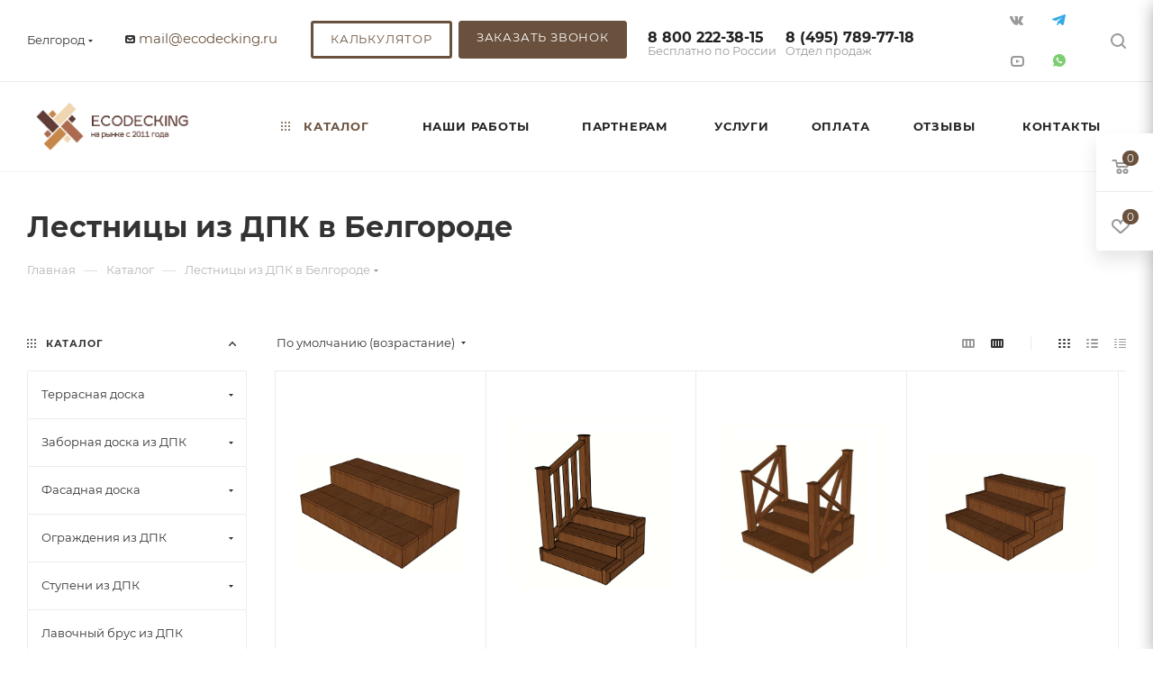

--- FILE ---
content_type: text/html; charset=UTF-8
request_url: https://belgorod.eco-decking.ru/katalog/lestnitsy_iz_dpk/
body_size: 92530
content:
<!DOCTYPE html>
<html xmlns="http://www.w3.org/1999/xhtml" xml:lang="ru" lang="ru"  >
<head>
	<title>Лестницы из ДПК купить в Белгороде в интернет-магазине Ecodecking</title>
	<meta name="viewport" content="initial-scale=1.0, width=device-width, maximum-scale=1" />
	<meta name="HandheldFriendly" content="true" />
	<meta name="yes" content="yes" />
	<meta name="apple-mobile-web-app-status-bar-style" content="black" />
	<meta name="SKYPE_TOOLBAR" content="SKYPE_TOOLBAR_PARSER_COMPATIBLE" />
	<meta http-equiv="Content-Type" content="text/html; charset=UTF-8" />
<meta name="description" content="Лестницы из ДПК купить в Белгороде от производителя Ecodecking. Сделано по ГОСТ. В наличии более 10 цветов. Продажа ДПК лестниц в интернет-магазине оптом и в розницу с гарантией производителя. Заказать расчет доски по телефону: ☏ +7 (800) 775-06-50" />
<script data-skip-moving="true">(function(w, d, n) {var cl = "bx-core";var ht = d.documentElement;var htc = ht ? ht.className : undefined;if (htc === undefined || htc.indexOf(cl) !== -1){return;}var ua = n.userAgent;if (/(iPad;)|(iPhone;)/i.test(ua)){cl += " bx-ios";}else if (/Windows/i.test(ua)){cl += ' bx-win';}else if (/Macintosh/i.test(ua)){cl += " bx-mac";}else if (/Linux/i.test(ua) && !/Android/i.test(ua)){cl += " bx-linux";}else if (/Android/i.test(ua)){cl += " bx-android";}cl += (/(ipad|iphone|android|mobile|touch)/i.test(ua) ? " bx-touch" : " bx-no-touch");cl += w.devicePixelRatio && w.devicePixelRatio >= 2? " bx-retina": " bx-no-retina";if (/AppleWebKit/.test(ua)){cl += " bx-chrome";}else if (/Opera/.test(ua)){cl += " bx-opera";}else if (/Firefox/.test(ua)){cl += " bx-firefox";}ht.className = htc ? htc + " " + cl : cl;})(window, document, navigator);</script>

<link href="/bitrix/css/aspro.max/notice.min.css?17139963092876"  rel="stylesheet" />
<link href="/bitrix/js/ui/design-tokens/dist/ui.design-tokens.min.css?174232581723463"  rel="stylesheet" />
<link href="/bitrix/js/ui/fonts/opensans/ui.font.opensans.min.css?17139963172320"  rel="stylesheet" />
<link href="/bitrix/js/main/popup/dist/main.popup.bundle.min.css?176157207628056"  rel="stylesheet" />
<link href="/bitrix/cache/css/s1/aspro_max/page_0e4fd95d8fce3eca1012eabd77287b9e/page_0e4fd95d8fce3eca1012eabd77287b9e_v1.css?176856728376843"  rel="stylesheet" />
<link href="/bitrix/cache/css/s1/aspro_max/default_de71d5a31cce234e305e6125acf566fe/default_de71d5a31cce234e305e6125acf566fe_v1.css?17685672727648"  rel="stylesheet" />
<link href="/bitrix/cache/css/s1/aspro_max/template_d44ec4ff449768c54b8f8b2efb688dd1/template_d44ec4ff449768c54b8f8b2efb688dd1_v1.css?17685672391156549"  data-template-style="true" rel="stylesheet" />


<script type="extension/settings" data-extension="currency.currency-core">{"region":"ru"}</script>


<script type="application/ld+json">
{
"@context":"https://schema.org", "@type":"QAPage", "mainEntity": {
"@type": "Question",
"dateCreated": "2025-01-23T12:01:00+03:00",
"name": "Лестницы из ДПК в Москве",
"text": "Лестницы из ДПК купить в Москве от производителя Ecodecking. Сделано по ГОСТ. В наличии более 10 цветов. Продажа ДПК лестниц в интернет-магазине оптом и в розницу с гарантией производителя. Заказать расчет доски по телефону: ☏ +7 (800) 775-06-50",
"author": { "@type": "Person", "name": "Голубева Алена"},
"acceptedAnswer": {
"@type": "Answer",
"author": { "@type": "Organization", "name": "Экодекинг"},
"text": "&#128293 Качественная доска. &#9989 Быстрая доставка! &#128077 Рекомендую!"
},
"answerCount":1
}
}</script>
<link href="/bitrix/templates/aspro_max/css/critical.min.css?171399635424" data-skip-moving="true" rel="stylesheet">
<meta name="theme-color" content="#6a513d">
<style>:root{--theme-base-color: #6a513d;--theme-base-opacity-color: #6a513d1a;--theme-base-color-hue:27;--theme-base-color-saturation:27%;--theme-base-color-lightness:33%;}</style>
<style>html {--theme-page-width: 1348px;--theme-page-width-padding: 30px}</style>
<script data-skip-moving="true">window.lazySizesConfig = window.lazySizesConfig || {};lazySizesConfig.loadMode = 1;lazySizesConfig.expand = 200;lazySizesConfig.expFactor = 1;lazySizesConfig.hFac = 0.1;window.lazySizesConfig.loadHidden = false;window.lazySizesConfig.lazyClass = "lazy";</script>
<script src="/bitrix/templates/aspro_max/js/ls.unveilhooks.min.js" data-skip-moving="true" defer></script>
<script src="/bitrix/templates/aspro_max/js/lazysizes.min.js" data-skip-moving="true" defer></script>
<link href="/bitrix/templates/aspro_max/css/print.min.css?171399635421755" data-template-style="true" rel="stylesheet" media="print">
                    
                    <script data-skip-moving="true" src="/bitrix/js/main/jquery/jquery-2.2.4.min.js"></script>
                    <script data-skip-moving="true" src="/bitrix/templates/aspro_max/js/speed.min.js?=1767127311"></script>
<link rel="apple-touch-icon" sizes="180x180" href="/upload/CMax/5bd/i9ugsbpe1qip3uge75s08v0cvjwonz3o.png" />
<meta property="ya:interaction" content="XML_FORM" />
<meta property="ya:interaction:url" content="https://belgorod.eco-decking.ru/katalog/lestnitsy_iz_dpk/?mode=xml" />
<meta property="og:image" content="https://belgorod.eco-decking.ru/upload/iblock/8db/5i4cpnoyhr1ix6fbc05mcrxf1d1l7260.png" />
<link rel="image_src" href="https://belgorod.eco-decking.ru/upload/iblock/8db/5i4cpnoyhr1ix6fbc05mcrxf1d1l7260.png"  />
<meta property="og:title" content="Лестницы из ДПК купить в Белгороде в интернет-магазине Ecodecking" />
<meta property="og:type" content="website" />
<meta property="og:url" content="https://belgorod.eco-decking.ru/katalog/lestnitsy_iz_dpk/" />
<meta property="og:description" content="Лестницы из ДПК купить в Белгороде от производителя Ecodecking. Сделано по ГОСТ. В наличии более 10 цветов. Продажа ДПК лестниц в интернет-магазине оптом и в розницу с гарантией производителя. Заказать расчет доски по телефону: ☏ +7 (800) 775-06-50" />
    	<style>html {--theme-items-gap:32px;--fixed-header:80px;}</style>	    <meta name="yandex-verification" content="509cbeae499e9328" />
    <meta name="yandex-verification" content="b7ebac37ee935dc9" />
    <meta name="yandex-verification" content="c461394a9b721ef3" />
	<meta name="google-site-verification" content="yNmlnmjd1MmMka7mLPwrHYn65R59fvR4a5xPaxmIj7o" />
<!-- Google Tag Manager -->
<!-- End Google Tag Manager -->
			<meta name="googlebot" content="noindex, nofollow">
<!-- Zverushki\Microm --><script data-skip-moving="true">window.Zverushki=window.Zverushki||{};window.Zverushki.Microm={"Breadcrumb":"Disabled","Business":"Disabled","Product":"Disabled","Article":"Disabled","version":"2.2.1","format":{"json-ld":"Disabled","microdata":"Disabled"},"execute":{"time":0,"scheme":[]}};</script><!-- end Zverushki\Microm --></head>
<body class=" site_s1  fill_bg_n catalog-delayed-btn-Y theme-light" id="main" data-site="/">
<!-- Google Tag Manager (noscript) -->
<noscript><iframe src="https://www.googletagmanager.com/ns.html?id=GTM-W5KM7MQ"
height="0" width="0" style="display:none;visibility:hidden"></iframe></noscript>
<!-- End Google Tag Manager (noscript) -->
		
	<div id="panel"></div>
	
				<!--'start_frame_cache_basketitems-component-block'-->												<div id="ajax_basket"></div>
					<!--'end_frame_cache_basketitems-component-block'-->								<div class="cd-modal-bg"></div>
		<script data-skip-moving="true">var solutionName = 'arMaxOptions';</script>
		<script src="/bitrix/templates/aspro_max/js/setTheme.php?site_id=s1&site_dir=/" data-skip-moving="true"></script>
				<div class="wrapper1  header_bgcolored long_header  high_one_row_header with_left_block  catalog_page basket_fly fly2 basket_fill_WHITE side_LEFT block_side_NORMAL catalog_icons_N banner_auto with_fast_view mheader-vcustom header-vcustom header-font-lower_N regions_Y title_position_LEFT footer-v1 front-vindex_custom mfixed_Y mfixed_view_always title-v3 lazy_Y with_phones vertical-catalog-img landing-normal big-banners-mobile-slider bottom-icons-panel-Y compact-breadcrumbs-N catalog-delayed-btn-Y  ">

<div class="mega_fixed_menu scrollblock">
	<div class="maxwidth-theme">
		<svg class="svg svg-close" width="14" height="14" viewBox="0 0 14 14">
		  <path data-name="Rounded Rectangle 568 copy 16" d="M1009.4,953l5.32,5.315a0.987,0.987,0,0,1,0,1.4,1,1,0,0,1-1.41,0L1008,954.4l-5.32,5.315a0.991,0.991,0,0,1-1.4-1.4L1006.6,953l-5.32-5.315a0.991,0.991,0,0,1,1.4-1.4l5.32,5.315,5.31-5.315a1,1,0,0,1,1.41,0,0.987,0.987,0,0,1,0,1.4Z" transform="translate(-1001 -946)"></path>
		</svg>
		<i class="svg svg-close mask arrow"></i>
		<div class="row">
			<div class="col-md-9">
				<div class="left_menu_block">
					<div class="logo_block flexbox flexbox--row align-items-normal">
						<div class="logo">
							<a href="/"><img src="/upload/CMax/030/a32p611l8z2amisd4wme1z5napofcnzm.png" alt="Ecodecking" title="Ecodecking" data-src="" /></a>						</div>
						<div class="top-description addr">
							Производитель ДПК в Белгороде:
террасная доска, заборы, ограждения						</div>
					</div>
					<div class="search_block">
						<div class="search_wrap">
							<div class="search-block">
									<div class="search-wrapper">
		<div id="title-search_mega_menu">
			<form action="/katalog/" class="search">
				<div class="search-input-div">
					<input class="search-input" id="title-search-input_mega_menu" type="text" name="q" value="" placeholder="Поиск" size="20" maxlength="50" autocomplete="off" />
				</div>
				<div class="search-button-div">
					<button class="btn btn-search" type="submit" name="s" value="Найти"><i class="svg search2  inline " aria-hidden="true"><svg width="17" height="17" ><use xlink:href="/bitrix/templates/aspro_max/images/svg/header_icons_srite.svg?1767127325#search"></use></svg></i></button>
					
					<span class="close-block inline-search-hide"><span class="svg svg-close close-icons"></span></span>
				</div>
			</form>
		</div>
	</div>
							</div>
						</div>
					</div>
										<!-- noindex -->

	<div class="burger_menu_wrapper">
		
			<div class="top_link_wrapper">
				<div class="menu-item dropdown catalog wide_menu   active">
					<div class="wrap">
						<a class="dropdown-toggle" href="/katalog/">
							<div class="link-title color-theme-hover">
																	<i class="svg inline  svg-inline-icon_catalog" aria-hidden="true" ><svg xmlns="http://www.w3.org/2000/svg" width="10" height="10" viewBox="0 0 10 10"><path  data-name="Rounded Rectangle 969 copy 7" class="cls-1" d="M644,76a1,1,0,1,1-1,1A1,1,0,0,1,644,76Zm4,0a1,1,0,1,1-1,1A1,1,0,0,1,648,76Zm4,0a1,1,0,1,1-1,1A1,1,0,0,1,652,76Zm-8,4a1,1,0,1,1-1,1A1,1,0,0,1,644,80Zm4,0a1,1,0,1,1-1,1A1,1,0,0,1,648,80Zm4,0a1,1,0,1,1-1,1A1,1,0,0,1,652,80Zm-8,4a1,1,0,1,1-1,1A1,1,0,0,1,644,84Zm4,0a1,1,0,1,1-1,1A1,1,0,0,1,648,84Zm4,0a1,1,0,1,1-1,1A1,1,0,0,1,652,84Z" transform="translate(-643 -76)"/></svg></i>																Каталог							</div>
						</a>
													<span class="tail"></span>
							<div class="burger-dropdown-menu row">
								<div class="menu-wrapper" >
									
																														<div class="col-md-4 dropdown-submenu  has_img">
																						<a href="/katalog/terrasnaya-doska/" class="color-theme-hover" title="Террасная доска">
												<span class="name option-font-bold">Террасная доска</span>
											</a>
																								<div class="burger-dropdown-menu toggle_menu">
																																									<div class="menu-item   ">
															<a href="/katalog/terrasnaya-doska/terrasnaya-doska-ecodecking/" title="Террасная доска Ecodecking">
																<span class="name color-theme-hover">Террасная доска Ecodecking</span>
															</a>
																													</div>
																																									<div class="menu-item   ">
															<a href="/katalog/terrasnaya-doska/plastikovaya-doska-dlya-terrasy/" title="Пластиковая доска для террасы">
																<span class="name color-theme-hover">Пластиковая доска для террасы</span>
															</a>
																													</div>
																																									<div class="menu-item   ">
															<a href="/katalog/terrasnaya-doska/polimernaya-terrasnaya-doska/" title="Полимерная террасная доска">
																<span class="name color-theme-hover">Полимерная террасная доска</span>
															</a>
																													</div>
																																									<div class="menu-item collapsed  ">
															<a href="/katalog/terrasnaya-doska/polnotelaya-terrasnaya-doska/" title="Полнотелая террасная доска">
																<span class="name color-theme-hover">Полнотелая террасная доска</span>
															</a>
																													</div>
																																									<div class="menu-item collapsed  ">
															<a href="/katalog/terrasnaya-doska/terrasnaya-doska-dpk/" title="Террасная доска ДПК">
																<span class="name color-theme-hover">Террасная доска ДПК</span>
															</a>
																													</div>
																																									<div class="menu-item collapsed  ">
															<a href="/katalog/terrasnaya-doska/terrasnaya-doska-mpk/" title="Террасная доска МПК">
																<span class="name color-theme-hover">Террасная доска МПК</span>
															</a>
																													</div>
																																									<div class="menu-item collapsed  ">
															<a href="/katalog/terrasnaya-doska/terrasnaya-doska-cm-decking/" title="Террасная доска CM Decking">
																<span class="name color-theme-hover">Террасная доска CM Decking</span>
															</a>
																													</div>
																																									<div class="menu-item collapsed  ">
															<a href="/katalog/terrasnaya-doska/terrasnaya-doska-terrapol/" title="Террасная доска Terrapol">
																<span class="name color-theme-hover">Террасная доска Terrapol</span>
															</a>
																													</div>
																																									<div class="menu-item collapsed  ">
															<a href="/katalog/terrasnaya-doska/terrasnaya-doska-bruggan/" title="Террасная доска BRUGGAN">
																<span class="name color-theme-hover">Террасная доска BRUGGAN</span>
															</a>
																													</div>
																																									<div class="menu-item collapsed  ">
															<a href="/katalog/terrasnaya-doska/terrasnaya-doska-woodvex/" title="Террасная доска WOODVEX">
																<span class="name color-theme-hover">Террасная доска WOODVEX</span>
															</a>
																													</div>
																																									<div class="menu-item collapsed  ">
															<a href="/katalog/terrasnaya-doska/terrasnaya-doska-pod-derevo/" title="Террасная доска под дерево">
																<span class="name color-theme-hover">Террасная доска под дерево</span>
															</a>
																													</div>
																									</div>
																					</div>
									
																														<div class="col-md-4 dropdown-submenu  has_img">
																						<a href="/katalog/zabornaya-doska/" class="color-theme-hover" title="Заборная доска из ДПК">
												<span class="name option-font-bold">Заборная доска из ДПК</span>
											</a>
																								<div class="burger-dropdown-menu toggle_menu">
																																									<div class="menu-item   ">
															<a href="/katalog/zabornaya-doska/zabornye-doski-ecodecking/" title="Заборные доски Ecodecking">
																<span class="name color-theme-hover">Заборные доски Ecodecking</span>
															</a>
																													</div>
																																									<div class="menu-item   ">
															<a href="/katalog/zabornaya-doska/shtaketnik-iz-dpk/" title="Штакетник из ДПК">
																<span class="name color-theme-hover">Штакетник из ДПК</span>
															</a>
																													</div>
																																									<div class="menu-item   ">
															<a href="/katalog/zabornaya-doska/zabornaya-doska-terrapol/" title="Заборная доска Terrapol">
																<span class="name color-theme-hover">Заборная доска Terrapol</span>
															</a>
																													</div>
																									</div>
																					</div>
									
																														<div class="col-md-4 dropdown-submenu  has_img">
																						<a href="/katalog/fasadnaya-doska/" class="color-theme-hover" title="Фасадная доска">
												<span class="name option-font-bold">Фасадная доска</span>
											</a>
																								<div class="burger-dropdown-menu toggle_menu">
																																									<div class="menu-item   ">
															<a href="/katalog/fasadnaya-doska/fasadnaya-doska-ecodecking/" title="Фасадная доска Ecodecking">
																<span class="name color-theme-hover">Фасадная доска Ecodecking</span>
															</a>
																													</div>
																																									<div class="menu-item   ">
															<a href="/katalog/fasadnaya-doska/planken-dpk/" title="Планкен ДПК">
																<span class="name color-theme-hover">Планкен ДПК</span>
															</a>
																													</div>
																																									<div class="menu-item   ">
															<a href="/katalog/fasadnaya-doska/sayding-dpk/" title="Сайдинг ДПК">
																<span class="name color-theme-hover">Сайдинг ДПК</span>
															</a>
																													</div>
																									</div>
																					</div>
									
																														<div class="col-md-4 dropdown-submenu  has_img">
																						<a href="/katalog/ograzhdeniya-iz-dpk/" class="color-theme-hover" title="Ограждения из ДПК">
												<span class="name option-font-bold">Ограждения из ДПК</span>
											</a>
																								<div class="burger-dropdown-menu toggle_menu">
																																									<div class="menu-item   ">
															<a href="/katalog/ograzhdeniya-iz-dpk/ograzhdeniya_ecodecking/" title="Ограждения Ecodecking">
																<span class="name color-theme-hover">Ограждения Ecodecking</span>
															</a>
																													</div>
																																									<div class="menu-item   ">
															<a href="/katalog/ograzhdeniya-iz-dpk/komplektuyushchie_dlya_ograzhdeniy/" title="Комплектующие для ограждений">
																<span class="name color-theme-hover">Комплектующие для ограждений</span>
															</a>
																													</div>
																																									<div class="menu-item   ">
															<a href="/katalog/ograzhdeniya-iz-dpk/perila/" title="Перила">
																<span class="name color-theme-hover">Перила</span>
															</a>
																													</div>
																																									<div class="menu-item collapsed  ">
															<a href="/katalog/ograzhdeniya-iz-dpk/stolby-dlya-ograzhdeniy/" title="Столбы для ограждений">
																<span class="name color-theme-hover">Столбы для ограждений</span>
															</a>
																													</div>
																																									<div class="menu-item collapsed  ">
															<a href="/katalog/ograzhdeniya-iz-dpk/ograzhdeniya_terrapol/" title="Ограждения Terrapol">
																<span class="name color-theme-hover">Ограждения Terrapol</span>
															</a>
																													</div>
																									</div>
																					</div>
									
																														<div class="col-md-4 dropdown-submenu  has_img">
																						<a href="/katalog/stupeni-iz-dpk/" class="color-theme-hover" title="Ступени из ДПК">
												<span class="name option-font-bold">Ступени из ДПК</span>
											</a>
																								<div class="burger-dropdown-menu toggle_menu">
																																									<div class="menu-item   ">
															<a href="/katalog/stupeni-iz-dpk/stupeni-ecodecking/" title="Ступени Ecodecking">
																<span class="name color-theme-hover">Ступени Ecodecking</span>
															</a>
																													</div>
																																									<div class="menu-item   ">
															<a href="/katalog/stupeni-iz-dpk/stupeni-terrapol/" title="Ступени Terrapol">
																<span class="name color-theme-hover">Ступени Terrapol</span>
															</a>
																													</div>
																									</div>
																					</div>
									
																														<div class="col-md-4   has_img">
																						<a href="/katalog/lavochnyy-brus-iz-dpk/" class="color-theme-hover" title="Лавочный брус из ДПК">
												<span class="name option-font-bold">Лавочный брус из ДПК</span>
											</a>
																					</div>
									
																														<div class="col-md-4   has_img">
																						<a href="/katalog/reguliruemye-opory/" class="color-theme-hover" title="Регулируемые опоры">
												<span class="name option-font-bold">Регулируемые опоры</span>
											</a>
																					</div>
									
																														<div class="col-md-4 dropdown-submenu  has_img">
																						<a href="/katalog/komplektuyushchie/" class="color-theme-hover" title="Комплектующие">
												<span class="name option-font-bold">Комплектующие</span>
											</a>
																								<div class="burger-dropdown-menu toggle_menu">
																																									<div class="menu-item  dropdown-submenu ">
															<a href="/katalog/komplektuyushchie/klipsy-montazhnye/" title="Клипсы монтажные">
																<span class="name color-theme-hover">Клипсы монтажные</span>
															</a>
																															<div class="burger-dropdown-menu with_padding">
																																			<div class="menu-item ">
																			<a href="/katalog/komplektuyushchie/klipsy-montazhnye/klipsy_startovye/" title="Клипсы стартовые">
																				<span class="name color-theme-hover">Клипсы стартовые</span>
																			</a>
																		</div>
																																			<div class="menu-item ">
																			<a href="/katalog/komplektuyushchie/klipsy-montazhnye/klipsy_ryadovye/" title="Клипсы рядовые">
																				<span class="name color-theme-hover">Клипсы рядовые</span>
																			</a>
																		</div>
																																	</div>
																													</div>
																																									<div class="menu-item   ">
															<a href="/katalog/komplektuyushchie/komplektuyushchie-ecodecking/" title="Комплектующие Ecodecking">
																<span class="name color-theme-hover">Комплектующие Ecodecking</span>
															</a>
																													</div>
																																									<div class="menu-item   ">
															<a href="/katalog/komplektuyushchie/komplektuyushchie-terrapol/" title="Комплектующие Terrapol">
																<span class="name color-theme-hover">Комплектующие Terrapol</span>
															</a>
																													</div>
																																									<div class="menu-item collapsed  ">
															<a href="/katalog/komplektuyushchie/laga-alyuminievaya/" title="Лага алюминиевая">
																<span class="name color-theme-hover">Лага алюминиевая</span>
															</a>
																													</div>
																																									<div class="menu-item collapsed  ">
															<a href="/katalog/komplektuyushchie/laga-dpk/" title="Лага ДПК">
																<span class="name color-theme-hover">Лага ДПК</span>
															</a>
																													</div>
																																									<div class="menu-item collapsed  ">
															<a href="/katalog/komplektuyushchie/prochie-komplektuyushchie/" title="Прочие комплектующие">
																<span class="name color-theme-hover">Прочие комплектующие</span>
															</a>
																													</div>
																																									<div class="menu-item collapsed  ">
															<a href="/katalog/komplektuyushchie/samorezy/" title="Саморезы">
																<span class="name color-theme-hover">Саморезы</span>
															</a>
																													</div>
																																									<div class="menu-item collapsed  ">
															<a href="/katalog/komplektuyushchie/tortsevye-elementy/" title="Торцевые элементы">
																<span class="name color-theme-hover">Торцевые элементы</span>
															</a>
																													</div>
																																									<div class="menu-item collapsed  ">
															<a href="/katalog/komplektuyushchie/rezinovye_prokladki_ecodecking/" title="Резиновые прокладки Ecodecking">
																<span class="name color-theme-hover">Резиновые прокладки Ecodecking</span>
															</a>
																													</div>
																									</div>
																					</div>
									
																														<div class="col-md-4   has_img">
																						<a href="/katalog/gryadki-dpk/" class="color-theme-hover" title="Грядки ДПК">
												<span class="name option-font-bold">Грядки ДПК</span>
											</a>
																					</div>
									
																														<div class="col-md-4   has_img">
																						<a href="/katalog/keramogranit/" class="color-theme-hover" title="Керамогранит">
												<span class="name option-font-bold">Керамогранит</span>
											</a>
																					</div>
									
																														<div class="col-md-4  active has_img">
																						<a href="/katalog/lestnitsy_iz_dpk/" class="color-theme-hover" title="Лестницы из ДПК">
												<span class="name option-font-bold">Лестницы из ДПК</span>
											</a>
																					</div>
									
																														<div class="col-md-4   has_img">
																						<a href="/katalog/osveshchenie/" class="color-theme-hover" title="Освещение">
												<span class="name option-font-bold">Освещение</span>
											</a>
																					</div>
									
																														<div class="col-md-4   has_img">
																						<a href="/katalog/iskusstvennye_rasteniya/" class="color-theme-hover" title="Искусственные растения">
												<span class="name option-font-bold">Искусственные растения</span>
											</a>
																					</div>
									
																														<div class="col-md-4   has_img">
																						<a href="/katalog/zabory-iz-dpk/" class="color-theme-hover" title="Заборы из ДПК">
												<span class="name option-font-bold">Заборы из ДПК</span>
											</a>
																					</div>
									
																														<div class="col-md-4   has_img">
																						<a href="/katalog/sadovyy-parket/" class="color-theme-hover" title="Садовый паркет">
												<span class="name option-font-bold">Садовый паркет</span>
											</a>
																					</div>
									
																														<div class="col-md-4 dropdown-submenu  has_img">
																						<a href="/katalog/sredstva-po-ukhodu/" class="color-theme-hover" title="Средства по уходу">
												<span class="name option-font-bold">Средства по уходу</span>
											</a>
																								<div class="burger-dropdown-menu toggle_menu">
																																									<div class="menu-item   ">
															<a href="/katalog/sredstva-po-ukhodu/masla/" title="Масла">
																<span class="name color-theme-hover">Масла</span>
															</a>
																													</div>
																																									<div class="menu-item   ">
															<a href="/katalog/sredstva-po-ukhodu/chistyashchee-sredstvo/" title="Чистящее средство">
																<span class="name color-theme-hover">Чистящее средство</span>
															</a>
																													</div>
																									</div>
																					</div>
																	</div>
							</div>
											</div>
				</div>
			</div>
					
		<div class="bottom_links_wrapper row">
								<div class="menu-item col-md-4 unvisible dropdown   ">
					<div class="wrap">
						<a class="dropdown-toggle" href="/nashi-raboty/">
							<div class="link-title color-theme-hover">
																Наши работы							</div>
						</a>
													<span class="tail"></span>
							<div class="burger-dropdown-menu">
								<div class="menu-wrapper" >
									
																														<div class="dropdown-submenu  ">
																						<a href="/nashi-raboty/kafe-i-restorany/" class="color-theme-hover" title="Кафе и рестораны">
												<span class="name option-font-bold">Кафе и рестораны</span>
											</a>
																								<div class="burger-dropdown-menu with_padding toggle_menu">
																																									<div class="menu-item   ">
															<a href="/nashi-raboty/terrasnaya-doska-ecodecking-ekstra-tsveta-grafit-na-terrase-v-kafe/" title="Террасная доска Ecodecking Экстра цвета Графит на террасе в кафе">
																<span class="name color-theme-hover">Террасная доска Ecodecking Экстра цвета Графит на террасе в кафе</span>
															</a>
																													</div>
																																									<div class="menu-item   ">
															<a href="/nashi-raboty/terrasnaya-doska-ekodeking-ekstra-dlya-stupeney-i-terrasy/" title="Террасная доска Экодекинг Экстра для ступеней и террасы">
																<span class="name color-theme-hover">Террасная доска Экодекинг Экстра для ступеней и террасы</span>
															</a>
																													</div>
																																									<div class="menu-item   ">
															<a href="/nashi-raboty/ploshchadka-na-terrase-kafe-i-zabor-iz-doski-ekodeking/" title="Площадка на террасе кафе и забор из доски Экодекинг">
																<span class="name color-theme-hover">Площадка на террасе кафе и забор из доски Экодекинг</span>
															</a>
																													</div>
																																									<div class="menu-item collapsed  ">
															<a href="/nashi-raboty/terrasnaya-doska-dpk-ekodeking-ekstra-polnotelaya-na-terrase-spa-otelya/" title="Террасная доска ДПК Экодекинг Экстра полнотелая на террасе спа отеля">
																<span class="name color-theme-hover">Террасная доска ДПК Экодекинг Экстра полнотелая на террасе спа отеля</span>
															</a>
																													</div>
																																									<div class="menu-item collapsed  ">
															<a href="/nashi-raboty/terrasa-kafe-akademiya/" title="Терраса кафе Академия">
																<span class="name color-theme-hover">Терраса кафе Академия</span>
															</a>
																													</div>
																																									<div class="menu-item collapsed  ">
															<a href="/nashi-raboty/letnyaya-veranda-texno-shokolad/" title="Летняя веранда техно шоколад">
																<span class="name color-theme-hover">Летняя веранда техно шоколад</span>
															</a>
																													</div>
																																									<div class="menu-item collapsed  ">
															<a href="/nashi-raboty/ispolzovanie-lavochnogo-brusa-dlya-fasada/" title="Использование лавочного бруса для фасада">
																<span class="name color-theme-hover">Использование лавочного бруса для фасада</span>
															</a>
																													</div>
																																									<div class="menu-item collapsed  ">
															<a href="/nashi-raboty/kafe-grilyazh-na-glavnoj-peshexodnoj-ulicze-goroda-sochi/" title="Кафе “Грильяж” на главной пешеходной улице города Сочи">
																<span class="name color-theme-hover">Кафе “Грильяж” на главной пешеходной улице города Сочи</span>
															</a>
																													</div>
																																									<div class="menu-item collapsed  ">
															<a href="/nashi-raboty/restoran-plotforma-v-gorode-sochi/" title="Ресторан “ПЛОТFORMA” в городе Сочи">
																<span class="name color-theme-hover">Ресторан “ПЛОТFORMA” в городе Сочи</span>
															</a>
																													</div>
																																									<div class="menu-item collapsed  ">
															<a href="/nashi-raboty/portfolioterrasnaya-doska-na-letnej-verande-kafe-the-bufet/" title="Обустройство террасы, фасадов, заборов и ограждений. Наши работы">
																<span class="name color-theme-hover">Обустройство террасы, фасадов, заборов и ограждений. Наши работы</span>
															</a>
																													</div>
																																									<div class="menu-item collapsed  ">
															<a href="/nashi-raboty/portfoliootkrytaya-terrasa-i-dekorativnoe-ograzhdenie/" title="Открытая терраса и декоративное ограждение">
																<span class="name color-theme-hover">Открытая терраса и декоративное ограждение</span>
															</a>
																													</div>
																																									<div class="menu-item collapsed  ">
															<a href="/nashi-raboty/portfolionapolnoe-pokrytie-iz-dpk-dlya-kluba/" title="Напольное покрытие из ДПК для клуба">
																<span class="name color-theme-hover">Напольное покрытие из ДПК для клуба</span>
															</a>
																													</div>
																																									<div class="menu-item collapsed  ">
															<a href="/nashi-raboty/portfolioterrasa-restorana-bajhan-v-trts-moremoll/" title="Терраса ресторана «Байхан» в ТРЦ «Моремолл»">
																<span class="name color-theme-hover">Терраса ресторана «Байхан» в ТРЦ «Моремолл»</span>
															</a>
																													</div>
																																									<div class="menu-item collapsed  ">
															<a href="/nashi-raboty/portfolioterrasnaya-doska-dpk-dlya-verandy-kafe/" title="Террасная доска ДПК для веранды кафе">
																<span class="name color-theme-hover">Террасная доска ДПК для веранды кафе</span>
															</a>
																													</div>
																																									<div class="menu-item collapsed  ">
															<a href="/nashi-raboty/portfoliokompozitnyj-deking-dlya-napolnogo-pokrytiya-restorana/" title="Композитный декинг для покрытия пола">
																<span class="name color-theme-hover">Композитный декинг для покрытия пола</span>
															</a>
																													</div>
																																									<div class="menu-item collapsed  ">
															<a href="/nashi-raboty/portfolionapolnoe-pokrytie-v-restorane-provans/" title="Напольное покрытие в ресторане «Прованс»">
																<span class="name color-theme-hover">Напольное покрытие в ресторане «Прованс»</span>
															</a>
																													</div>
																									</div>
																					</div>
									
																														<div class="dropdown-submenu  ">
																						<a href="/nashi-raboty/terrasa-u-doma/" class="color-theme-hover" title="Терраса у дома">
												<span class="name option-font-bold">Терраса у дома</span>
											</a>
																								<div class="burger-dropdown-menu with_padding toggle_menu">
																																									<div class="menu-item   ">
															<a href="/nashi-raboty/terrasnaya-doska-ecodecking-komfort-3d-montazh-okolo-basseyna/" title="Террасная доска Ecodecking Комфорт 3D монтаж около бассейна">
																<span class="name color-theme-hover">Террасная доска Ecodecking Комфорт 3D монтаж около бассейна</span>
															</a>
																													</div>
																																									<div class="menu-item   ">
															<a href="/nashi-raboty/terrasnaya-doska-ecodecking-komfort-3d-na-terrase-chastnogo-doma/" title="Террасная доска Ecodecking Комфорт 3D на террасе частного дома">
																<span class="name color-theme-hover">Террасная доска Ecodecking Комфорт 3D на террасе частного дома</span>
															</a>
																													</div>
																																									<div class="menu-item   ">
															<a href="/nashi-raboty/terrasnaya-doska-ecodecking-komfort-3d-montazh-vozle-basseyna/" title="Террасная доска Ecodecking Комфорт 3D монтаж возле бассейна">
																<span class="name color-theme-hover">Террасная доска Ecodecking Комфорт 3D монтаж возле бассейна</span>
															</a>
																													</div>
																																									<div class="menu-item collapsed  ">
															<a href="/nashi-raboty/terrasnaya-doska-ecodecking-titan-zamena-derevyannoy-doski-na-balkone-/" title="Террасная доска Ecodecking Титан замена деревянной доски на балконе ">
																<span class="name color-theme-hover">Террасная доска Ecodecking Титан замена деревянной доски на балконе </span>
															</a>
																													</div>
																																									<div class="menu-item collapsed  ">
															<a href="/nashi-raboty/ekspluatiruemaya-krovlya-s-terrasnoy-doskoy-ecodecking-komfort-3d-i-reguliruemymi-oporami/" title="Эксплуатируемая кровля с террасной доской Ecodecking Комфорт 3D и регулируемыми опорами">
																<span class="name color-theme-hover">Эксплуатируемая кровля с террасной доской Ecodecking Комфорт 3D и регулируемыми опорами</span>
															</a>
																													</div>
																																									<div class="menu-item collapsed  ">
															<a href="/nashi-raboty/terrasnaya-doska-ecodecking-tekhno-tsveta-venge-na-ekspluatiruemoy-krovle/" title="Террасная доска Ecodecking Техно цвета Венге на эксплуатируемой кровле">
																<span class="name color-theme-hover">Террасная доска Ecodecking Техно цвета Венге на эксплуатируемой кровле</span>
															</a>
																													</div>
																																									<div class="menu-item collapsed  ">
															<a href="/nashi-raboty/terrasnaya-doska-ecodecking-tekhno-tsveta-shokolad-dlya-budki-dlya-zhivotnykh/" title="Террасная доска Ecodecking Техно цвета Шоколад для будки для животных">
																<span class="name color-theme-hover">Террасная доска Ecodecking Техно цвета Шоколад для будки для животных</span>
															</a>
																													</div>
																																									<div class="menu-item collapsed  ">
															<a href="/nashi-raboty/basseyn-teplitsa-v-respublike-belarus-terrasnaya-doska-ecodecking-tekhno-tsvet-seryy/" title="Бассейн теплица в республике Беларусь террасная доска Ecodecking Техно цвет Серый">
																<span class="name color-theme-hover">Бассейн теплица в республике Беларусь террасная доска Ecodecking Техно цвет Серый</span>
															</a>
																													</div>
																																									<div class="menu-item collapsed  ">
															<a href="/nashi-raboty/terrasnaya-doska-ecodecking-ekstra-tsveta-grafit-dlya-balkona/" title="Террасная доска Ecodecking Экстра цвета Графит для балкона">
																<span class="name color-theme-hover">Террасная доска Ecodecking Экстра цвета Графит для балкона</span>
															</a>
																													</div>
																																									<div class="menu-item collapsed  ">
															<a href="/nashi-raboty/terrasnaya-doska-ekodeking-ekstra-tsveta-grafit-na-ploshchadke-u-basseyna/" title="Террасная доска Экодекинг Экстра цвета Графит на площадке у бассейна">
																<span class="name color-theme-hover">Террасная доска Экодекинг Экстра цвета Графит на площадке у бассейна</span>
															</a>
																													</div>
																																									<div class="menu-item collapsed  ">
															<a href="/nashi-raboty/ograzhdeniya-i-terrasnaya-doska-ekodeking-tekhno-u-chastnogo-doma/" title="Ограждения и террасная доска Экодекинг Техно у частного дома">
																<span class="name color-theme-hover">Ограждения и террасная доска Экодекинг Техно у частного дома</span>
															</a>
																													</div>
																																									<div class="menu-item collapsed  ">
															<a href="/nashi-raboty/terrasa-iz-terrasnoy-doski-dpk-ekodeking-tekhno-pered-domom/" title="Терраса из террасной доски ДПК Экодекинг Техно перед домом">
																<span class="name color-theme-hover">Терраса из террасной доски ДПК Экодекинг Техно перед домом</span>
															</a>
																													</div>
																																									<div class="menu-item collapsed  ">
															<a href="/nashi-raboty/terrasnaya-doska-ekodeking-tekhno-na-balkone/" title="Террасная доска Экодекинг Техно на балконе">
																<span class="name color-theme-hover">Террасная доска Экодекинг Техно на балконе</span>
															</a>
																													</div>
																																									<div class="menu-item collapsed  ">
															<a href="/nashi-raboty/terrasa-iz-dpk-na-ploshchadke-pered-domom/" title="Терраса из ДПК на площадке перед домом">
																<span class="name color-theme-hover">Терраса из ДПК на площадке перед домом</span>
															</a>
																													</div>
																																									<div class="menu-item collapsed  ">
															<a href="/nashi-raboty/terrasa-iz-dpk-na-beregu-morya-v-sochi/" title="Терраса из ДПК на берегу моря в Сочи">
																<span class="name color-theme-hover">Терраса из ДПК на берегу моря в Сочи</span>
															</a>
																													</div>
																																									<div class="menu-item collapsed  ">
															<a href="/nashi-raboty/otkrytaya-terrasa-ekodeking-i-konstruktsiya-s-ispolzovaniem-stolbov-/" title="Открытая терраса Экодекинг и конструкция с использованием столбов ">
																<span class="name color-theme-hover">Открытая терраса Экодекинг и конструкция с использованием столбов </span>
															</a>
																													</div>
																																									<div class="menu-item collapsed  ">
															<a href="/nashi-raboty/ograzhdeniya-ekodeking-tekhno-na-terrase-chastnogo-doma/" title="Ограждения Экодекинг Техно на террасе частного дома">
																<span class="name color-theme-hover">Ограждения Экодекинг Техно на террасе частного дома</span>
															</a>
																													</div>
																																									<div class="menu-item collapsed  ">
															<a href="/nashi-raboty/terrasnaya-doska-ekodeking-komfort-3d-na-ploshchadke-besedki/" title="Террасная доска Экодекинг Комфорт 3Д на площадке беседки">
																<span class="name color-theme-hover">Террасная доска Экодекинг Комфорт 3Д на площадке беседки</span>
															</a>
																													</div>
																																									<div class="menu-item collapsed  ">
															<a href="/nashi-raboty/terrasnaya-doska-dpk-na-ploshchadke-vozle-basseyna/" title="Террасная доска ДПК на площадке возле бассейна">
																<span class="name color-theme-hover">Террасная доска ДПК на площадке возле бассейна</span>
															</a>
																													</div>
																																									<div class="menu-item collapsed  ">
															<a href="/nashi-raboty/terrasnaya-doska-ekodeking-titan-tsvet-shokolad-na-ploshchadke-u-basseyna/" title="Террасная доска Экодекинг Титан, цвет шоколад на площадке у бассейна">
																<span class="name color-theme-hover">Террасная доска Экодекинг Титан, цвет шоколад на площадке у бассейна</span>
															</a>
																													</div>
																																									<div class="menu-item collapsed  ">
															<a href="/nashi-raboty/terrasnaya-doska-iz-dpk-dlya-oformleniya-basseyna/" title="Террасная доска из ДПК для оформления бассейна">
																<span class="name color-theme-hover">Террасная доска из ДПК для оформления бассейна</span>
															</a>
																													</div>
																																									<div class="menu-item collapsed  ">
															<a href="/nashi-raboty/oformlenie-kryltsa-terrasnoy-doskoy-i-stupenyami-ecodecking/" title="Оформление крыльца террасной доской и ступенями Ecodecking">
																<span class="name color-theme-hover">Оформление крыльца террасной доской и ступенями Ecodecking</span>
															</a>
																													</div>
																																									<div class="menu-item collapsed  ">
															<a href="/nashi-raboty/terrasnaya-doska-iz-dpk-na-balkone-chastnogo-doma-tsvet-shokolad/" title="Террасная доска из ДПК на балконе частного дома цвет шоколад">
																<span class="name color-theme-hover">Террасная доска из ДПК на балконе частного дома цвет шоколад</span>
															</a>
																													</div>
																																									<div class="menu-item collapsed  ">
															<a href="/nashi-raboty/terrasnaya-doska-iz-dpk-dlya-nebolshoy-terrasy-vozle-kupeli/" title="Террасная доска из ДПК для небольшой террасы возле купели">
																<span class="name color-theme-hover">Террасная доска из ДПК для небольшой террасы возле купели</span>
															</a>
																													</div>
																																									<div class="menu-item collapsed  ">
															<a href="/nashi-raboty/montazh-terrasy-u-chastnogo-doma-v-moskovskoy-oblasti/" title="Монтаж террасы у частного дома в Московской области">
																<span class="name color-theme-hover">Монтаж террасы у частного дома в Московской области</span>
															</a>
																													</div>
																																									<div class="menu-item collapsed  ">
															<a href="/nashi-raboty/terrasnaya-doska-ecodecking-praktik-slonovaya-kost-06-22g-sochi-terrasa-u-doma/" title="Террасная доска Ecodecking Практик Слоновая кость -  06.22г. Сочи. Терраса у дома">
																<span class="name color-theme-hover">Террасная доска Ecodecking Практик Слоновая кость -  06.22г. Сочи. Терраса у дома</span>
															</a>
																													</div>
																																									<div class="menu-item collapsed  ">
															<a href="/nashi-raboty/terrasa-texno-ekonom-ograzhdeniya/" title="Терраса техно эконом ограждения">
																<span class="name color-theme-hover">Терраса техно эконом ограждения</span>
															</a>
																													</div>
																																									<div class="menu-item collapsed  ">
															<a href="/nashi-raboty/letnyaya-veranda-texno-shokolad/" title="Летняя веранда техно шоколад">
																<span class="name color-theme-hover">Летняя веранда техно шоколад</span>
															</a>
																													</div>
																																									<div class="menu-item collapsed  ">
															<a href="/nashi-raboty/terrasa-i-ograzhdeniya-v-yakutii/" title="Терраса и ограждения в Якутии">
																<span class="name color-theme-hover">Терраса и ограждения в Якутии</span>
															</a>
																													</div>
																																									<div class="menu-item collapsed  ">
															<a href="/nashi-raboty/obustrojstvo-chastnogo-doma/" title="Обустройство частного дома">
																<span class="name color-theme-hover">Обустройство частного дома</span>
															</a>
																													</div>
																																									<div class="menu-item collapsed  ">
															<a href="/nashi-raboty/terrasa-chastnogo-doma-v-gorode-naxodka/" title="Терраса частного дома  в городе Находка">
																<span class="name color-theme-hover">Терраса частного дома  в городе Находка</span>
															</a>
																													</div>
																																									<div class="menu-item collapsed  ">
															<a href="/nashi-raboty/terrasa-chastnogo-doma-v-rajone-mamajka-v-gorode-sochi/" title="Терраса частного дома в районе Мамайка в городе Сочи">
																<span class="name color-theme-hover">Терраса частного дома в районе Мамайка в городе Сочи</span>
															</a>
																													</div>
																																									<div class="menu-item collapsed  ">
															<a href="/nashi-raboty/otkryitaya-terrasa-na-bolshoj-lodzhii/" title="Открытая терраса на большой лоджии">
																<span class="name color-theme-hover">Открытая терраса на большой лоджии</span>
															</a>
																													</div>
																																									<div class="menu-item collapsed  ">
															<a href="/nashi-raboty/kafe-barbaris/" title="Площадка у бассейна частного дома на ул.Передерия в Краснодаре.">
																<span class="name color-theme-hover">Площадка у бассейна частного дома на ул.Передерия в Краснодаре.</span>
															</a>
																													</div>
																																									<div class="menu-item collapsed  ">
															<a href="/nashi-raboty/doska-praktik-shokolad-ograzhdeniya-nekstvud-korichnevye/" title="Доска Практик шоколад, ограждения цвет коричневый">
																<span class="name color-theme-hover">Доска Практик шоколад, ограждения цвет коричневый</span>
															</a>
																													</div>
																																									<div class="menu-item collapsed  ">
															<a href="/nashi-raboty/krylco-iz-stupeni-ecodecking-polnoteloj-i-ograzhdeniya/" title="Крыльцо из ступени Ecodecking полнотелой и ограждения">
																<span class="name color-theme-hover">Крыльцо из ступени Ecodecking полнотелой и ограждения</span>
															</a>
																													</div>
																																									<div class="menu-item collapsed  ">
															<a href="/nashi-raboty/terrassa-i-stupeni/" title="Террасса и ступени">
																<span class="name color-theme-hover">Террасса и ступени</span>
															</a>
																													</div>
																																									<div class="menu-item collapsed  ">
															<a href="/nashi-raboty/portfoliovernanda-dpk-dlya-chastnogo-doma/" title="Веранда ДПК для частного дома">
																<span class="name color-theme-hover">Веранда ДПК для частного дома</span>
															</a>
																													</div>
																																									<div class="menu-item collapsed  ">
															<a href="/nashi-raboty/portfolioterrasnaya-doska-dpk-na-stupenyah-i-dlya-verandy/" title="Террасная доска ДПК на ступенях и для веранды">
																<span class="name color-theme-hover">Террасная доска ДПК на ступенях и для веранды</span>
															</a>
																													</div>
																																									<div class="menu-item collapsed  ">
															<a href="/nashi-raboty/portfolioograzhdenie-terrasy-iz-dpk-chastnogo-doma/" title="Терраса частного дома из ДПК">
																<span class="name color-theme-hover">Терраса частного дома из ДПК</span>
															</a>
																													</div>
																																									<div class="menu-item collapsed  ">
															<a href="/nashi-raboty/portfolionapolnoe-pokrytie-dpk-na-otkrytoj-verande/" title="Напольное покрытие дпк на открытой веранде">
																<span class="name color-theme-hover">Напольное покрытие дпк на открытой веранде</span>
															</a>
																													</div>
																																									<div class="menu-item collapsed  ">
															<a href="/nashi-raboty/portfoliootkrytaya-terrasa-dpk-v-chastnom-kottedzhe/" title="Открытая терраса ДПК в частном коттедже">
																<span class="name color-theme-hover">Открытая терраса ДПК в частном коттедже</span>
															</a>
																													</div>
																									</div>
																					</div>
									
																														<div class="dropdown-submenu  ">
																						<a href="/nashi-raboty/basseyn/" class="color-theme-hover" title="Бассейн">
												<span class="name option-font-bold">Бассейн</span>
											</a>
																								<div class="burger-dropdown-menu with_padding toggle_menu">
																																									<div class="menu-item   ">
															<a href="/nashi-raboty/terrasnaya-doska-ecodecking-tekhno-plyus-i-stupeni-ecodecking-tekhno-dlya-obramleniya-basseyna/" title="Террасная доска Ecodecking Техно плюс и ступени Ecodecking Техно для обрамления бассейна">
																<span class="name color-theme-hover">Террасная доска Ecodecking Техно плюс и ступени Ecodecking Техно для обрамления бассейна</span>
															</a>
																													</div>
																																									<div class="menu-item   ">
															<a href="/nashi-raboty/terrasnaya-doska-ecodecking-komfort-3d-montazh-okolo-basseyna/" title="Террасная доска Ecodecking Комфорт 3D монтаж около бассейна">
																<span class="name color-theme-hover">Террасная доска Ecodecking Комфорт 3D монтаж около бассейна</span>
															</a>
																													</div>
																																									<div class="menu-item   ">
															<a href="/nashi-raboty/terrasnaya-doska-ecodecking-komfort-3d-montazh-vozle-basseyna/" title="Террасная доска Ecodecking Комфорт 3D монтаж возле бассейна">
																<span class="name color-theme-hover">Террасная доска Ecodecking Комфорт 3D монтаж возле бассейна</span>
															</a>
																													</div>
																																									<div class="menu-item collapsed  ">
															<a href="/nashi-raboty/basseyn-teplitsa-v-respublike-belarus-terrasnaya-doska-ecodecking-tekhno-tsvet-seryy/" title="Бассейн теплица в республике Беларусь террасная доска Ecodecking Техно цвет Серый">
																<span class="name color-theme-hover">Бассейн теплица в республике Беларусь террасная доска Ecodecking Техно цвет Серый</span>
															</a>
																													</div>
																																									<div class="menu-item collapsed  ">
															<a href="/nashi-raboty/terrasnaya-doska-ekodeking-ekstra-tsveta-grafit-na-ploshchadke-u-basseyna/" title="Террасная доска Экодекинг Экстра цвета Графит на площадке у бассейна">
																<span class="name color-theme-hover">Террасная доска Экодекинг Экстра цвета Графит на площадке у бассейна</span>
															</a>
																													</div>
																																									<div class="menu-item collapsed  ">
															<a href="/nashi-raboty/terrasnaya-doska-dpk-na-ploshchadke-vozle-basseyna/" title="Террасная доска ДПК на площадке возле бассейна">
																<span class="name color-theme-hover">Террасная доска ДПК на площадке возле бассейна</span>
															</a>
																													</div>
																																									<div class="menu-item collapsed  ">
															<a href="/nashi-raboty/terrasnaya-doska-ekodeking-titan-tsvet-shokolad-na-ploshchadke-u-basseyna/" title="Террасная доска Экодекинг Титан, цвет шоколад на площадке у бассейна">
																<span class="name color-theme-hover">Террасная доска Экодекинг Титан, цвет шоколад на площадке у бассейна</span>
															</a>
																													</div>
																																									<div class="menu-item collapsed  ">
															<a href="/nashi-raboty/terrasnaya-doska-iz-dpk-dlya-oformleniya-basseyna/" title="Террасная доска из ДПК для оформления бассейна">
																<span class="name color-theme-hover">Террасная доска из ДПК для оформления бассейна</span>
															</a>
																													</div>
																																									<div class="menu-item collapsed  ">
															<a href="/nashi-raboty/terrasnaya-doska-ekodeking-na-ploshchadke-attraktsiona/" title="Террасная доска Экодекинг на площадке аттракциона">
																<span class="name color-theme-hover">Террасная доска Экодекинг на площадке аттракциона</span>
															</a>
																													</div>
																																									<div class="menu-item collapsed  ">
															<a href="/nashi-raboty/terrasnaya-doska-iz-dpk-dlya-nebolshoy-terrasy-vozle-kupeli/" title="Террасная доска из ДПК для небольшой террасы возле купели">
																<span class="name color-theme-hover">Террасная доска из ДПК для небольшой террасы возле купели</span>
															</a>
																													</div>
																																									<div class="menu-item collapsed  ">
															<a href="/nashi-raboty/zona-u-basseyna-stupeni/" title="Зона у бассейна, ступени">
																<span class="name color-theme-hover">Зона у бассейна, ступени</span>
															</a>
																													</div>
																																									<div class="menu-item collapsed  ">
															<a href="/nashi-raboty/terrasnaya-doska-ecodecking-praktik-dlya-basseyna-v-anape/" title="Террасная доска Ecodecking Практик для бассейна в Анапе">
																<span class="name color-theme-hover">Террасная доска Ecodecking Практик для бассейна в Анапе</span>
															</a>
																													</div>
																																									<div class="menu-item collapsed  ">
															<a href="/nashi-raboty/terrasa-u-bassejna-komfort-venge/" title="Терраса у бассейна комфорт венге">
																<span class="name color-theme-hover">Терраса у бассейна комфорт венге</span>
															</a>
																													</div>
																																									<div class="menu-item collapsed  ">
															<a href="/nashi-raboty/ograzhdeniya-art-deko-cvet-venge-chastnyj-dom-v-dnr/" title="Ограждения цвет венге частный дом в ДНР">
																<span class="name color-theme-hover">Ограждения цвет венге частный дом в ДНР</span>
															</a>
																													</div>
																																									<div class="menu-item collapsed  ">
															<a href="/nashi-raboty/portfolioterrasnaya-doska-ecodecking-vokrug-bassejna/" title="Террасная доска ECODECKING вокруг бассейна">
																<span class="name color-theme-hover">Террасная доска ECODECKING вокруг бассейна</span>
															</a>
																													</div>
																																									<div class="menu-item collapsed  ">
															<a href="/nashi-raboty/portfolioterrasnaya-doska-dpk-na-ploshhadke-vokrug-bassejna/" title="Террасная доска дпк на площадке вокруг бассейна">
																<span class="name color-theme-hover">Террасная доска дпк на площадке вокруг бассейна</span>
															</a>
																													</div>
																																									<div class="menu-item collapsed  ">
															<a href="/nashi-raboty/portfolioterrasa-i-ploshhadka-vokrug-bassejna-v-chastnom-dome/" title="Терраса и площадка вокруг бассейна в частном доме">
																<span class="name color-theme-hover">Терраса и площадка вокруг бассейна в частном доме</span>
															</a>
																													</div>
																																									<div class="menu-item collapsed  ">
															<a href="/nashi-raboty/portfoliodeking-dpk-vokrug-bassejna-v-chastnom-dome/" title="Декинг ДПК вокруг бассейна в частном доме">
																<span class="name color-theme-hover">Декинг ДПК вокруг бассейна в частном доме</span>
															</a>
																													</div>
																																									<div class="menu-item collapsed  ">
															<a href="/nashi-raboty/portfoliopalubnaya-i-terrasnaya-doska-na-otkrytoj-ploshhadke/" title="Палубная и террасная доска на открытой площадке">
																<span class="name color-theme-hover">Палубная и террасная доска на открытой площадке</span>
															</a>
																													</div>
																																									<div class="menu-item collapsed  ">
															<a href="/nashi-raboty/portfolioterrasa-dpk-vokrug-bassejna-i-dekorativnye-elementy/" title="Терраса ДПК вокруг бассейна и декоративные элементы">
																<span class="name color-theme-hover">Терраса ДПК вокруг бассейна и декоративные элементы</span>
															</a>
																													</div>
																									</div>
																					</div>
									
																														<div class="dropdown-submenu  ">
																						<a href="/nashi-raboty/ekspluatiruemaya-krysha/" class="color-theme-hover" title="Эксплуатируемая крыша">
												<span class="name option-font-bold">Эксплуатируемая крыша</span>
											</a>
																								<div class="burger-dropdown-menu with_padding toggle_menu">
																																									<div class="menu-item   ">
															<a href="/nashi-raboty/ekspluatiruemaya-krovlya-s-terrasnoy-doskoy-ecodecking-komfort-3d-i-reguliruemymi-oporami/" title="Эксплуатируемая кровля с террасной доской Ecodecking Комфорт 3D и регулируемыми опорами">
																<span class="name color-theme-hover">Эксплуатируемая кровля с террасной доской Ecodecking Комфорт 3D и регулируемыми опорами</span>
															</a>
																													</div>
																																									<div class="menu-item   ">
															<a href="/nashi-raboty/terrasnaya-doska-ecodecking-tekhno-tsveta-venge-na-ekspluatiruemoy-krovle/" title="Террасная доска Ecodecking Техно цвета Венге на эксплуатируемой кровле">
																<span class="name color-theme-hover">Террасная доска Ecodecking Техно цвета Венге на эксплуатируемой кровле</span>
															</a>
																													</div>
																																									<div class="menu-item   ">
															<a href="/nashi-raboty/terrasnaya-doska-iz-dpk-na-balkone-chastnogo-doma-tsvet-shokolad/" title="Террасная доска из ДПК на балконе частного дома цвет шоколад">
																<span class="name color-theme-hover">Террасная доска из ДПК на балконе частного дома цвет шоколад</span>
															</a>
																													</div>
																																									<div class="menu-item collapsed  ">
															<a href="/nashi-raboty/ekspluatiruemaya-krovlya-dlya-restorana-%E2%80%9Cakvareli%E2%80%9D-v-g-krasnodar/" title="Эксплуатируемая кровля для ресторана “Акварели” в г. Краснодар">
																<span class="name color-theme-hover">Эксплуатируемая кровля для ресторана “Акварели” в г. Краснодар</span>
															</a>
																													</div>
																																									<div class="menu-item collapsed  ">
															<a href="/nashi-raboty/portfolioekspluatiruemaya-krovlya-restorana-v-trts-mandarin-moll/" title="Эксплуатируемая кровля ресторана в ТРЦ «Мандарин Молл»">
																<span class="name color-theme-hover">Эксплуатируемая кровля ресторана в ТРЦ «Мандарин Молл»</span>
															</a>
																													</div>
																																									<div class="menu-item collapsed  ">
															<a href="/nashi-raboty/portfolioekspluatiruemaya-krovlya-v-tts-aleksandriya/" title="Эксплуатируемая кровля в ТЦ «Александрия»">
																<span class="name color-theme-hover">Эксплуатируемая кровля в ТЦ «Александрия»</span>
															</a>
																													</div>
																																									<div class="menu-item collapsed  ">
															<a href="/nashi-raboty/portfolioekspluatiruemaya-krovlya-dlya-restorana-akvareli/" title="Эксплуатируемая кровля для ресторана «Акварели»">
																<span class="name color-theme-hover">Эксплуатируемая кровля для ресторана «Акварели»</span>
															</a>
																													</div>
																									</div>
																					</div>
									
																														<div class="dropdown-submenu  ">
																						<a href="/nashi-raboty/balkony-i-lodzhii/" class="color-theme-hover" title="Балконы и лоджии">
												<span class="name option-font-bold">Балконы и лоджии</span>
											</a>
																								<div class="burger-dropdown-menu with_padding toggle_menu">
																																									<div class="menu-item   ">
															<a href="/nashi-raboty/terrasnaya-doska-ecodecking-titan-zamena-derevyannoy-doski-na-balkone-/" title="Террасная доска Ecodecking Титан замена деревянной доски на балконе ">
																<span class="name color-theme-hover">Террасная доска Ecodecking Титан замена деревянной доски на балконе </span>
															</a>
																													</div>
																																									<div class="menu-item   ">
															<a href="/nashi-raboty/ekspluatiruemaya-krovlya-s-terrasnoy-doskoy-ecodecking-komfort-3d-i-reguliruemymi-oporami/" title="Эксплуатируемая кровля с террасной доской Ecodecking Комфорт 3D и регулируемыми опорами">
																<span class="name color-theme-hover">Эксплуатируемая кровля с террасной доской Ecodecking Комфорт 3D и регулируемыми опорами</span>
															</a>
																													</div>
																																									<div class="menu-item   ">
															<a href="/nashi-raboty/terrasnaya-doska-ecodecking-ekstra-tsveta-grafit-dlya-balkona/" title="Террасная доска Ecodecking Экстра цвета Графит для балкона">
																<span class="name color-theme-hover">Террасная доска Ecodecking Экстра цвета Графит для балкона</span>
															</a>
																													</div>
																																									<div class="menu-item collapsed  ">
															<a href="/nashi-raboty/terrasnaya-doska-iz-dpk-na-balkone-chastnogo-doma-tsvet-shokolad/" title="Террасная доска из ДПК на балконе частного дома цвет шоколад">
																<span class="name color-theme-hover">Террасная доска из ДПК на балконе частного дома цвет шоколад</span>
															</a>
																													</div>
																																									<div class="menu-item collapsed  ">
															<a href="/nashi-raboty/portfolionapolnoe-pokrytie-iz-dpk-na-balkone/" title="Напольное покрытие из дпк на балконе">
																<span class="name color-theme-hover">Напольное покрытие из дпк на балконе</span>
															</a>
																													</div>
																																									<div class="menu-item collapsed  ">
															<a href="/nashi-raboty/portfolionapolnoe-pokrytie-dpk-na-balkonah-elitnoj-kvartiry/" title="Напольное покрытие ДПК на балконах элитной квартиры">
																<span class="name color-theme-hover">Напольное покрытие ДПК на балконах элитной квартиры</span>
															</a>
																													</div>
																																									<div class="menu-item collapsed  ">
															<a href="/nashi-raboty/portfolioterrasnaya-doska-dpk-dlya-napolnogo-pokrytiya-lodzhii/" title="Террасная доска ДПК для напольного покрытия лоджии">
																<span class="name color-theme-hover">Террасная доска ДПК для напольного покрытия лоджии</span>
															</a>
																													</div>
																									</div>
																					</div>
									
																														<div class="dropdown-submenu  ">
																						<a href="/nashi-raboty/sadovye-dorozhki-i-tropinki/" class="color-theme-hover" title="Садовые дорожки и тропинки">
												<span class="name option-font-bold">Садовые дорожки и тропинки</span>
											</a>
																								<div class="burger-dropdown-menu with_padding toggle_menu">
																																									<div class="menu-item   ">
															<a href="/nashi-raboty/praktik-slonovaya-kost-plyazh-v-sochi/" title="Практик слоновая кость - пляж в Сочи">
																<span class="name color-theme-hover">Практик слоновая кость - пляж в Сочи</span>
															</a>
																													</div>
																																									<div class="menu-item   ">
															<a href="/nashi-raboty/portfolioterrasnaya-doska-dlya-sadovoj-dorozhki-parkovki-i-kryltsa-v-chastnom-dome/" title="Террасная доска для садовой дорожки, парковки и крыльца в частном доме">
																<span class="name color-theme-hover">Террасная доска для садовой дорожки, парковки и крыльца в частном доме</span>
															</a>
																													</div>
																									</div>
																					</div>
									
																														<div class="dropdown-submenu  ">
																						<a href="/nashi-raboty/prichaly-pirsy-pristani/" class="color-theme-hover" title="Причалы, пирсы, пристани">
												<span class="name option-font-bold">Причалы, пирсы, пристани</span>
											</a>
																								<div class="burger-dropdown-menu with_padding toggle_menu">
																																									<div class="menu-item   ">
															<a href="/nashi-raboty/terrasnaya-doska-ecodecking-komfort-3d-montazh-vozle-basseyna/" title="Террасная доска Ecodecking Комфорт 3D монтаж возле бассейна">
																<span class="name color-theme-hover">Террасная доска Ecodecking Комфорт 3D монтаж возле бассейна</span>
															</a>
																													</div>
																																									<div class="menu-item   ">
															<a href="/nashi-raboty/terrasnaya-doska-ekodeking-na-ploshchadke-attraktsiona/" title="Террасная доска Экодекинг на площадке аттракциона">
																<span class="name color-theme-hover">Террасная доска Экодекинг на площадке аттракциона</span>
															</a>
																													</div>
																																									<div class="menu-item   ">
															<a href="/nashi-raboty/montazh-ecodecking-grand-na-terrase-vozle-ozera-s-ograzhdeniyami/" title="Монтаж Ecodecking Гранд на террасе возле озера с ограждениями">
																<span class="name color-theme-hover">Монтаж Ecodecking Гранд на террасе возле озера с ограждениями</span>
															</a>
																													</div>
																																									<div class="menu-item collapsed  ">
															<a href="/nashi-raboty/pristan-stupeni-terrassa/" title="Пристань, ступени, террасса">
																<span class="name color-theme-hover">Пристань, ступени, террасса</span>
															</a>
																													</div>
																									</div>
																					</div>
									
																														<div class="dropdown-submenu  ">
																						<a href="/nashi-raboty/terrasnaya-doska/" class="color-theme-hover" title="Террасная доска">
												<span class="name option-font-bold">Террасная доска</span>
											</a>
																								<div class="burger-dropdown-menu with_padding toggle_menu">
																																									<div class="menu-item   ">
															<a href="/nashi-raboty/terrasnaya-doska-ecodecking-tekhno-plyus-i-stupeni-ecodecking-tekhno-dlya-obramleniya-basseyna/" title="Террасная доска Ecodecking Техно плюс и ступени Ecodecking Техно для обрамления бассейна">
																<span class="name color-theme-hover">Террасная доска Ecodecking Техно плюс и ступени Ecodecking Техно для обрамления бассейна</span>
															</a>
																													</div>
																																									<div class="menu-item   ">
															<a href="/nashi-raboty/terrasnaya-doska-ecodecking-komfort-3d-montazh-okolo-basseyna/" title="Террасная доска Ecodecking Комфорт 3D монтаж около бассейна">
																<span class="name color-theme-hover">Террасная доска Ecodecking Комфорт 3D монтаж около бассейна</span>
															</a>
																													</div>
																																									<div class="menu-item   ">
															<a href="/nashi-raboty/terrasnaya-doska-ecodecking-komfort-3d-na-terrase-chastnogo-doma/" title="Террасная доска Ecodecking Комфорт 3D на террасе частного дома">
																<span class="name color-theme-hover">Террасная доска Ecodecking Комфорт 3D на террасе частного дома</span>
															</a>
																													</div>
																																									<div class="menu-item collapsed  ">
															<a href="/nashi-raboty/terrasnaya-doska-ecodecking-komfort-3d-montazh-vozle-basseyna/" title="Террасная доска Ecodecking Комфорт 3D монтаж возле бассейна">
																<span class="name color-theme-hover">Террасная доска Ecodecking Комфорт 3D монтаж возле бассейна</span>
															</a>
																													</div>
																																									<div class="menu-item collapsed  ">
															<a href="/nashi-raboty/terrasnaya-doska-ecodecking-titan-zamena-derevyannoy-doski-na-balkone-/" title="Террасная доска Ecodecking Титан замена деревянной доски на балконе ">
																<span class="name color-theme-hover">Террасная доска Ecodecking Титан замена деревянной доски на балконе </span>
															</a>
																													</div>
																																									<div class="menu-item collapsed  ">
															<a href="/nashi-raboty/ekspluatiruemaya-krovlya-s-terrasnoy-doskoy-ecodecking-komfort-3d-i-reguliruemymi-oporami/" title="Эксплуатируемая кровля с террасной доской Ecodecking Комфорт 3D и регулируемыми опорами">
																<span class="name color-theme-hover">Эксплуатируемая кровля с террасной доской Ecodecking Комфорт 3D и регулируемыми опорами</span>
															</a>
																													</div>
																																									<div class="menu-item collapsed  ">
															<a href="/nashi-raboty/terrasnaya-doska-ecodecking-ekstra-tsveta-grafit-na-terrase-v-kafe/" title="Террасная доска Ecodecking Экстра цвета Графит на террасе в кафе">
																<span class="name color-theme-hover">Террасная доска Ecodecking Экстра цвета Графит на террасе в кафе</span>
															</a>
																													</div>
																																									<div class="menu-item collapsed  ">
															<a href="/nashi-raboty/terrasnaya-doska-ecodecking-tekhno-tsveta-venge-na-ekspluatiruemoy-krovle/" title="Террасная доска Ecodecking Техно цвета Венге на эксплуатируемой кровле">
																<span class="name color-theme-hover">Террасная доска Ecodecking Техно цвета Венге на эксплуатируемой кровле</span>
															</a>
																													</div>
																																									<div class="menu-item collapsed  ">
															<a href="/nashi-raboty/terrasnaya-doska-ecodecking-tekhno-tsveta-shokolad-dlya-budki-dlya-zhivotnykh/" title="Террасная доска Ecodecking Техно цвета Шоколад для будки для животных">
																<span class="name color-theme-hover">Террасная доска Ecodecking Техно цвета Шоколад для будки для животных</span>
															</a>
																													</div>
																																									<div class="menu-item collapsed  ">
															<a href="/nashi-raboty/basseyn-teplitsa-v-respublike-belarus-terrasnaya-doska-ecodecking-tekhno-tsvet-seryy/" title="Бассейн теплица в республике Беларусь террасная доска Ecodecking Техно цвет Серый">
																<span class="name color-theme-hover">Бассейн теплица в республике Беларусь террасная доска Ecodecking Техно цвет Серый</span>
															</a>
																													</div>
																																									<div class="menu-item collapsed  ">
															<a href="/nashi-raboty/terrasnaya-doska-ecodecking-ekstra-tsveta-grafit-dlya-balkona/" title="Террасная доска Ecodecking Экстра цвета Графит для балкона">
																<span class="name color-theme-hover">Террасная доска Ecodecking Экстра цвета Графит для балкона</span>
															</a>
																													</div>
																																									<div class="menu-item collapsed  ">
															<a href="/nashi-raboty/terrasnaya-doska-ekodeking-ekstra-tsveta-grafit-na-ploshchadke-u-basseyna/" title="Террасная доска Экодекинг Экстра цвета Графит на площадке у бассейна">
																<span class="name color-theme-hover">Террасная доска Экодекинг Экстра цвета Графит на площадке у бассейна</span>
															</a>
																													</div>
																																									<div class="menu-item collapsed  ">
															<a href="/nashi-raboty/terrasnaya-doska-ekodeking-ekstra-dlya-stupeney-i-terrasy/" title="Террасная доска Экодекинг Экстра для ступеней и террасы">
																<span class="name color-theme-hover">Террасная доска Экодекинг Экстра для ступеней и террасы</span>
															</a>
																													</div>
																																									<div class="menu-item collapsed  ">
															<a href="/nashi-raboty/terrasnaya-doska-serogo-tsveta-dlya-kafe/" title="Террасная доска серого цвета для кафе">
																<span class="name color-theme-hover">Террасная доска серого цвета для кафе</span>
															</a>
																													</div>
																																									<div class="menu-item collapsed  ">
															<a href="/nashi-raboty/ograzhdeniya-i-terrasnaya-doska-ekodeking-tekhno-u-chastnogo-doma/" title="Ограждения и террасная доска Экодекинг Техно у частного дома">
																<span class="name color-theme-hover">Ограждения и террасная доска Экодекинг Техно у частного дома</span>
															</a>
																													</div>
																																									<div class="menu-item collapsed  ">
															<a href="/nashi-raboty/terrasa-iz-terrasnoy-doski-dpk-ekodeking-tekhno-pered-domom/" title="Терраса из террасной доски ДПК Экодекинг Техно перед домом">
																<span class="name color-theme-hover">Терраса из террасной доски ДПК Экодекинг Техно перед домом</span>
															</a>
																													</div>
																																									<div class="menu-item collapsed  ">
															<a href="/nashi-raboty/terrasnaya-doska-ekodeking-tekhno-na-balkone/" title="Террасная доска Экодекинг Техно на балконе">
																<span class="name color-theme-hover">Террасная доска Экодекинг Техно на балконе</span>
															</a>
																													</div>
																																									<div class="menu-item collapsed  ">
															<a href="/nashi-raboty/terrasa-iz-dpk-na-ploshchadke-pered-domom/" title="Терраса из ДПК на площадке перед домом">
																<span class="name color-theme-hover">Терраса из ДПК на площадке перед домом</span>
															</a>
																													</div>
																																									<div class="menu-item collapsed  ">
															<a href="/nashi-raboty/terrasa-iz-dpk-na-beregu-morya-v-sochi/" title="Терраса из ДПК на берегу моря в Сочи">
																<span class="name color-theme-hover">Терраса из ДПК на берегу моря в Сочи</span>
															</a>
																													</div>
																																									<div class="menu-item collapsed  ">
															<a href="/nashi-raboty/otkrytaya-terrasa-ekodeking-i-konstruktsiya-s-ispolzovaniem-stolbov-/" title="Открытая терраса Экодекинг и конструкция с использованием столбов ">
																<span class="name color-theme-hover">Открытая терраса Экодекинг и конструкция с использованием столбов </span>
															</a>
																													</div>
																																									<div class="menu-item collapsed  ">
															<a href="/nashi-raboty/terrasnaya-doska-ekodeking-komfort-3d-na-ploshchadke-besedki/" title="Террасная доска Экодекинг Комфорт 3Д на площадке беседки">
																<span class="name color-theme-hover">Террасная доска Экодекинг Комфорт 3Д на площадке беседки</span>
															</a>
																													</div>
																																									<div class="menu-item collapsed  ">
															<a href="/nashi-raboty/ploshchadka-na-terrase-kafe-i-zabor-iz-doski-ekodeking/" title="Площадка на террасе кафе и забор из доски Экодекинг">
																<span class="name color-theme-hover">Площадка на террасе кафе и забор из доски Экодекинг</span>
															</a>
																													</div>
																																									<div class="menu-item collapsed  ">
															<a href="/nashi-raboty/terrasnaya-doska-dpk-na-ploshchadke-vozle-basseyna/" title="Террасная доска ДПК на площадке возле бассейна">
																<span class="name color-theme-hover">Террасная доска ДПК на площадке возле бассейна</span>
															</a>
																													</div>
																																									<div class="menu-item collapsed  ">
															<a href="/nashi-raboty/terrasnaya-doska-dpk-ekodeking-ekstra-polnotelaya-na-terrase-spa-otelya/" title="Террасная доска ДПК Экодекинг Экстра полнотелая на террасе спа отеля">
																<span class="name color-theme-hover">Террасная доска ДПК Экодекинг Экстра полнотелая на террасе спа отеля</span>
															</a>
																													</div>
																																									<div class="menu-item collapsed  ">
															<a href="/nashi-raboty/terrasnaya-doska-ekodeking-titan-tsvet-shokolad-na-ploshchadke-u-basseyna/" title="Террасная доска Экодекинг Титан, цвет шоколад на площадке у бассейна">
																<span class="name color-theme-hover">Террасная доска Экодекинг Титан, цвет шоколад на площадке у бассейна</span>
															</a>
																													</div>
																																									<div class="menu-item collapsed  ">
															<a href="/nashi-raboty/terrasnaya-doska-iz-dpk-dlya-oformleniya-basseyna/" title="Террасная доска из ДПК для оформления бассейна">
																<span class="name color-theme-hover">Террасная доска из ДПК для оформления бассейна</span>
															</a>
																													</div>
																																									<div class="menu-item collapsed  ">
															<a href="/nashi-raboty/zabor-iz-terrasnoy-doski-ekodeking-ekstra/" title="Забор из террасной доски Экодекинг Экстра">
																<span class="name color-theme-hover">Забор из террасной доски Экодекинг Экстра</span>
															</a>
																													</div>
																																									<div class="menu-item collapsed  ">
															<a href="/nashi-raboty/terrasnaya-doska-ekodeking-na-ploshchadke-attraktsiona/" title="Террасная доска Экодекинг на площадке аттракциона">
																<span class="name color-theme-hover">Террасная доска Экодекинг на площадке аттракциона</span>
															</a>
																													</div>
																																									<div class="menu-item collapsed  ">
															<a href="/nashi-raboty/oformlenie-kryltsa-terrasnoy-doskoy-i-stupenyami-ecodecking/" title="Оформление крыльца террасной доской и ступенями Ecodecking">
																<span class="name color-theme-hover">Оформление крыльца террасной доской и ступенями Ecodecking</span>
															</a>
																													</div>
																																									<div class="menu-item collapsed  ">
															<a href="/nashi-raboty/terrasnaya-doska-iz-dpk-na-balkone-chastnogo-doma-tsvet-shokolad/" title="Террасная доска из ДПК на балконе частного дома цвет шоколад">
																<span class="name color-theme-hover">Террасная доска из ДПК на балконе частного дома цвет шоколад</span>
															</a>
																													</div>
																																									<div class="menu-item collapsed  ">
															<a href="/nashi-raboty/terrasnaya-doska-iz-dpk-dlya-nebolshoy-terrasy-vozle-kupeli/" title="Террасная доска из ДПК для небольшой террасы возле купели">
																<span class="name color-theme-hover">Террасная доска из ДПК для небольшой террасы возле купели</span>
															</a>
																													</div>
																																									<div class="menu-item collapsed  ">
															<a href="/nashi-raboty/praktik-slonovaya-kost-adler/" title="Практик слоновая кость Адлер">
																<span class="name color-theme-hover">Практик слоновая кость Адлер</span>
															</a>
																													</div>
																																									<div class="menu-item collapsed  ">
															<a href="/nashi-raboty/terrasa-kafe-akademiya/" title="Терраса кафе Академия">
																<span class="name color-theme-hover">Терраса кафе Академия</span>
															</a>
																													</div>
																																									<div class="menu-item collapsed  ">
															<a href="/nashi-raboty/terrasa-pered-zagorodnym-domom-gorod-chekhov/" title="Терраса перед загородным домом - город Чехов">
																<span class="name color-theme-hover">Терраса перед загородным домом - город Чехов</span>
															</a>
																													</div>
																																									<div class="menu-item collapsed  ">
															<a href="/nashi-raboty/balkon-i-vkhodnaya-gruppa-zvenigorod/" title="Балкон и входная группа - Звенигород">
																<span class="name color-theme-hover">Балкон и входная группа - Звенигород</span>
															</a>
																													</div>
																																									<div class="menu-item collapsed  ">
															<a href="/nashi-raboty/terrasa-na-kryshe-belgorod/" title="Терраса на крыше - Белгород">
																<span class="name color-theme-hover">Терраса на крыше - Белгород</span>
															</a>
																													</div>
																																									<div class="menu-item collapsed  ">
															<a href="/nashi-raboty/kryltso-i-terrasa-s-ograzhdeniyami-v-chastnom-dome/" title="Крыльцо и терраса с ограждениями в частном доме">
																<span class="name color-theme-hover">Крыльцо и терраса с ограждениями в частном доме</span>
															</a>
																													</div>
																																									<div class="menu-item collapsed  ">
															<a href="/nashi-raboty/terrasnaya-doska-praktik-fasad-praktik-shokolad-na-podshivku-ograzhdeniya/" title="Террасная доска практик фасад, Практик шоколад на подшивку, ограждения">
																<span class="name color-theme-hover">Террасная доска практик фасад, Практик шоколад на подшивку, ограждения</span>
															</a>
																													</div>
																																									<div class="menu-item collapsed  ">
															<a href="/nashi-raboty/ulichnaya-kukhnya-material-polnotelaya-doska-146-mm-tsvet-venge/" title="Уличная кухня - материал: полнотелая доска 146 мм, цвет: венге">
																<span class="name color-theme-hover">Уличная кухня - материал: полнотелая доска 146 мм, цвет: венге</span>
															</a>
																													</div>
																																									<div class="menu-item collapsed  ">
															<a href="/nashi-raboty/terrasnaya-doska-tekhno-bronza-132kh20-stupeni/" title="Террасная доска Техно бронза 132х20, ступени">
																<span class="name color-theme-hover">Террасная доска Техно бронза 132х20, ступени</span>
															</a>
																													</div>
																																									<div class="menu-item collapsed  ">
															<a href="/nashi-raboty/montazh-terrasy-u-chastnogo-doma-v-moskovskoy-oblasti/" title="Монтаж террасы у частного дома в Московской области">
																<span class="name color-theme-hover">Монтаж террасы у частного дома в Московской области</span>
															</a>
																													</div>
																																									<div class="menu-item collapsed  ">
															<a href="/nashi-raboty/montazh-besedok-konakovo/" title="Монтаж беседок Конаково">
																<span class="name color-theme-hover">Монтаж беседок Конаково</span>
															</a>
																													</div>
																																									<div class="menu-item collapsed  ">
															<a href="/nashi-raboty/montazh-ecodecking-grand-na-terrase-vozle-ozera-s-ograzhdeniyami/" title="Монтаж Ecodecking Гранд на террасе возле озера с ограждениями">
																<span class="name color-theme-hover">Монтаж Ecodecking Гранд на террасе возле озера с ограждениями</span>
															</a>
																													</div>
																																									<div class="menu-item collapsed  ">
															<a href="/nashi-raboty/terrasnaya-doska-ecodecking-tekhno-dlya-montazha-na-fasad-zdaniya/" title="Террасная доска Ecodecking Техно для монтажа на фасад здания">
																<span class="name color-theme-hover">Террасная доска Ecodecking Техно для монтажа на фасад здания</span>
															</a>
																													</div>
																																									<div class="menu-item collapsed  ">
															<a href="/nashi-raboty/terrasnaya-doska-ecodecking-praktik-slonovaya-kost-06-22g-sochi-terrasa-u-doma/" title="Террасная доска Ecodecking Практик Слоновая кость -  06.22г. Сочи. Терраса у дома">
																<span class="name color-theme-hover">Террасная доска Ecodecking Практик Слоновая кость -  06.22г. Сочи. Терраса у дома</span>
															</a>
																													</div>
																																									<div class="menu-item collapsed  ">
															<a href="/nashi-raboty/terrasa-texno-ekonom-ograzhdeniya/" title="Терраса техно эконом ограждения">
																<span class="name color-theme-hover">Терраса техно эконом ограждения</span>
															</a>
																													</div>
																																									<div class="menu-item collapsed  ">
															<a href="/nashi-raboty/letnyaya-veranda-texno-shokolad/" title="Летняя веранда техно шоколад">
																<span class="name color-theme-hover">Летняя веранда техно шоколад</span>
															</a>
																													</div>
																																									<div class="menu-item collapsed  ">
															<a href="/nashi-raboty/praktik-slonovaya-kost-plyazh-v-sochi/" title="Практик слоновая кость - пляж в Сочи">
																<span class="name color-theme-hover">Практик слоновая кость - пляж в Сочи</span>
															</a>
																													</div>
																																									<div class="menu-item collapsed  ">
															<a href="/nashi-raboty/terrasa-chastnogo-doma-v-gorode-naxodka/" title="Терраса частного дома  в городе Находка">
																<span class="name color-theme-hover">Терраса частного дома  в городе Находка</span>
															</a>
																													</div>
																																									<div class="menu-item collapsed  ">
															<a href="/nashi-raboty/otdelenie-banka-v-gorode-sochi/" title="Отделение банка в городе Сочи">
																<span class="name color-theme-hover">Отделение банка в городе Сочи</span>
															</a>
																													</div>
																																									<div class="menu-item collapsed  ">
															<a href="/nashi-raboty/kafe-grilyazh-na-glavnoj-peshexodnoj-ulicze-goroda-sochi/" title="Кафе “Грильяж” на главной пешеходной улице города Сочи">
																<span class="name color-theme-hover">Кафе “Грильяж” на главной пешеходной улице города Сочи</span>
															</a>
																													</div>
																																									<div class="menu-item collapsed  ">
															<a href="/nashi-raboty/ekspluatiruemaya-krovlya-dlya-restorana-%E2%80%9Cakvareli%E2%80%9D-v-g-krasnodar/" title="Эксплуатируемая кровля для ресторана “Акварели” в г. Краснодар">
																<span class="name color-theme-hover">Эксплуатируемая кровля для ресторана “Акварели” в г. Краснодар</span>
															</a>
																													</div>
																																									<div class="menu-item collapsed  ">
															<a href="/nashi-raboty/kafe-barbaris/" title="Площадка у бассейна частного дома на ул.Передерия в Краснодаре.">
																<span class="name color-theme-hover">Площадка у бассейна частного дома на ул.Передерия в Краснодаре.</span>
															</a>
																													</div>
																																									<div class="menu-item collapsed  ">
															<a href="/nashi-raboty/restoran-plotforma-v-gorode-sochi/" title="Ресторан “ПЛОТFORMA” в городе Сочи">
																<span class="name color-theme-hover">Ресторан “ПЛОТFORMA” в городе Сочи</span>
															</a>
																													</div>
																																									<div class="menu-item collapsed  ">
															<a href="/nashi-raboty/zabor-iz-terrasnoj-doski-praktik-shokolad/" title="Забор из террасной доски практик шоколад">
																<span class="name color-theme-hover">Забор из террасной доски практик шоколад</span>
															</a>
																													</div>
																																									<div class="menu-item collapsed  ">
															<a href="/nashi-raboty/portfoliovernanda-dpk-dlya-chastnogo-doma/" title="Веранда ДПК для частного дома">
																<span class="name color-theme-hover">Веранда ДПК для частного дома</span>
															</a>
																													</div>
																																									<div class="menu-item collapsed  ">
															<a href="/nashi-raboty/portfolioobustrojstvo-vhoda-v-ofis-i-terrasnaya-ploshhadka/" title="Обустройство входа в офис и террасная площадка">
																<span class="name color-theme-hover">Обустройство входа в офис и террасная площадка</span>
															</a>
																													</div>
																																									<div class="menu-item collapsed  ">
															<a href="/nashi-raboty/portfolioterrasnaya-doska-na-letnej-verande-kafe-the-bufet/" title="Обустройство террасы, фасадов, заборов и ограждений. Наши работы">
																<span class="name color-theme-hover">Обустройство террасы, фасадов, заборов и ограждений. Наши работы</span>
															</a>
																													</div>
																																									<div class="menu-item collapsed  ">
															<a href="/nashi-raboty/portfolioterrasnaya-doska-dlya-sadovoj-dorozhki-parkovki-i-kryltsa-v-chastnom-dome/" title="Террасная доска для садовой дорожки, парковки и крыльца в частном доме">
																<span class="name color-theme-hover">Террасная доска для садовой дорожки, парковки и крыльца в частном доме</span>
															</a>
																													</div>
																																									<div class="menu-item collapsed  ">
															<a href="/nashi-raboty/portfolioekspluatiruemaya-krovlya-restorana-v-trts-mandarin-moll/" title="Эксплуатируемая кровля ресторана в ТРЦ «Мандарин Молл»">
																<span class="name color-theme-hover">Эксплуатируемая кровля ресторана в ТРЦ «Мандарин Молл»</span>
															</a>
																													</div>
																																									<div class="menu-item collapsed  ">
															<a href="/nashi-raboty/portfolioekspluatiruemaya-krovlya-v-tts-aleksandriya/" title="Эксплуатируемая кровля в ТЦ «Александрия»">
																<span class="name color-theme-hover">Эксплуатируемая кровля в ТЦ «Александрия»</span>
															</a>
																													</div>
																																									<div class="menu-item collapsed  ">
															<a href="/nashi-raboty/portfoliootkrytaya-terrasa-i-dekorativnoe-ograzhdenie/" title="Открытая терраса и декоративное ограждение">
																<span class="name color-theme-hover">Открытая терраса и декоративное ограждение</span>
															</a>
																													</div>
																																									<div class="menu-item collapsed  ">
															<a href="/nashi-raboty/portfolionapolnoe-pokrytie-dpk-na-otkrytoj-verande/" title="Напольное покрытие дпк на открытой веранде">
																<span class="name color-theme-hover">Напольное покрытие дпк на открытой веранде</span>
															</a>
																													</div>
																																									<div class="menu-item collapsed  ">
															<a href="/nashi-raboty/portfolioolimpijskaya-sanno-bobslejnaya-trassa-sanki-na-krasnoj-polyane/" title="Олимпийская санно-бобслейная трасса «Санки» на Красной Поляне">
																<span class="name color-theme-hover">Олимпийская санно-бобслейная трасса «Санки» на Красной Поляне</span>
															</a>
																													</div>
																																									<div class="menu-item collapsed  ">
															<a href="/nashi-raboty/portfolionapolnoe-pokrytie-iz-dpk-dlya-kluba/" title="Напольное покрытие из ДПК для клуба">
																<span class="name color-theme-hover">Напольное покрытие из ДПК для клуба</span>
															</a>
																													</div>
																																									<div class="menu-item collapsed  ">
															<a href="/nashi-raboty/portfolioterrasa-restorana-bajhan-v-trts-moremoll/" title="Терраса ресторана «Байхан» в ТРЦ «Моремолл»">
																<span class="name color-theme-hover">Терраса ресторана «Байхан» в ТРЦ «Моремолл»</span>
															</a>
																													</div>
																																									<div class="menu-item collapsed  ">
															<a href="/nashi-raboty/portfolioterrasnaya-doska-dpk-dlya-verandy-kafe/" title="Террасная доска ДПК для веранды кафе">
																<span class="name color-theme-hover">Террасная доска ДПК для веранды кафе</span>
															</a>
																													</div>
																																									<div class="menu-item collapsed  ">
															<a href="/nashi-raboty/portfoliokompozitnyj-deking-dlya-napolnogo-pokrytiya-restorana/" title="Композитный декинг для покрытия пола">
																<span class="name color-theme-hover">Композитный декинг для покрытия пола</span>
															</a>
																													</div>
																																									<div class="menu-item collapsed  ">
															<a href="/nashi-raboty/portfolioekspluatiruemaya-krovlya-dlya-restorana-akvareli/" title="Эксплуатируемая кровля для ресторана «Акварели»">
																<span class="name color-theme-hover">Эксплуатируемая кровля для ресторана «Акварели»</span>
															</a>
																													</div>
																																									<div class="menu-item collapsed  ">
															<a href="/nashi-raboty/portfolionapolnoe-pokrytie-v-restorane-provans/" title="Напольное покрытие в ресторане «Прованс»">
																<span class="name color-theme-hover">Напольное покрытие в ресторане «Прованс»</span>
															</a>
																													</div>
																																									<div class="menu-item collapsed  ">
															<a href="/nashi-raboty/portfolionapolnoe-pokrytie-iz-dpk-na-balkone/" title="Напольное покрытие из дпк на балконе">
																<span class="name color-theme-hover">Напольное покрытие из дпк на балконе</span>
															</a>
																													</div>
																																									<div class="menu-item collapsed  ">
															<a href="/nashi-raboty/portfolionapolnoe-pokrytie-dpk-na-balkonah-elitnoj-kvartiry/" title="Напольное покрытие ДПК на балконах элитной квартиры">
																<span class="name color-theme-hover">Напольное покрытие ДПК на балконах элитной квартиры</span>
															</a>
																													</div>
																																									<div class="menu-item collapsed  ">
															<a href="/nashi-raboty/portfolioterrasnaya-doska-dpk-dlya-napolnogo-pokrytiya-lodzhii/" title="Террасная доска ДПК для напольного покрытия лоджии">
																<span class="name color-theme-hover">Террасная доска ДПК для напольного покрытия лоджии</span>
															</a>
																													</div>
																																									<div class="menu-item collapsed  ">
															<a href="/nashi-raboty/portfoliootkrytaya-terrasa-dpk-v-chastnom-kottedzhe/" title="Открытая терраса ДПК в частном коттедже">
																<span class="name color-theme-hover">Открытая терраса ДПК в частном коттедже</span>
															</a>
																													</div>
																									</div>
																					</div>
									
																														<div class="dropdown-submenu  ">
																						<a href="/nashi-raboty/zabornaya-doska/" class="color-theme-hover" title="Заборная доска">
												<span class="name option-font-bold">Заборная доска</span>
											</a>
																								<div class="burger-dropdown-menu with_padding toggle_menu">
																																									<div class="menu-item   ">
															<a href="/nashi-raboty/fasadnaya-doska-ekodeking-ekstra-dlya-obshivki-zabora/" title="Фасадная доска Экодекинг Экстра для обшивки забора">
																<span class="name color-theme-hover">Фасадная доска Экодекинг Экстра для обшивки забора</span>
															</a>
																													</div>
																																									<div class="menu-item   ">
															<a href="/nashi-raboty/gotovyy-komplekt-zabora-ekodeking-tekhno-na-chastnom-obekte/" title="Готовый комплект забора Экодекинг Техно на частном объекте">
																<span class="name color-theme-hover">Готовый комплект забора Экодекинг Техно на частном объекте</span>
															</a>
																													</div>
																																									<div class="menu-item   ">
															<a href="/nashi-raboty/ploshchadka-na-terrase-kafe-i-zabor-iz-doski-ekodeking/" title="Площадка на террасе кафе и забор из доски Экодекинг">
																<span class="name color-theme-hover">Площадка на террасе кафе и забор из доски Экодекинг</span>
															</a>
																													</div>
																																									<div class="menu-item collapsed  ">
															<a href="/nashi-raboty/zabor-iz-terrasnoy-doski-ekodeking-ekstra/" title="Забор из террасной доски Экодекинг Экстра">
																<span class="name color-theme-hover">Забор из террасной доски Экодекинг Экстра</span>
															</a>
																													</div>
																																									<div class="menu-item collapsed  ">
															<a href="/nashi-raboty/montazh-zabora-v-pos-sosenskoe/" title="Монтаж забора в пос Сосенское">
																<span class="name color-theme-hover">Монтаж забора в пос Сосенское</span>
															</a>
																													</div>
																																									<div class="menu-item collapsed  ">
															<a href="/nashi-raboty/montazh-zabora-v-saratove/" title="Монтаж забора в Саратове">
																<span class="name color-theme-hover">Монтаж забора в Саратове</span>
															</a>
																													</div>
																																									<div class="menu-item collapsed  ">
															<a href="/nashi-raboty/zabornaya-doska-ecodecking-klassik-na-zabor-chastnogo-doma/" title="Заборная доска Ecodecking Классик на забор частного дома">
																<span class="name color-theme-hover">Заборная доска Ecodecking Классик на забор частного дома</span>
															</a>
																													</div>
																																									<div class="menu-item collapsed  ">
															<a href="/nashi-raboty/zabornaya-doska-shokolad-11x145-yuzhno-saxalinsk/" title="Заборная доска шоколад 11х145">
																<span class="name color-theme-hover">Заборная доска шоколад 11х145</span>
															</a>
																													</div>
																																									<div class="menu-item collapsed  ">
															<a href="/nashi-raboty/portfolioperila-iz-dpk-v-chastnom-domovladenii/" title="Перила из ДПК в частном домовладении">
																<span class="name color-theme-hover">Перила из ДПК в частном домовладении</span>
															</a>
																													</div>
																																									<div class="menu-item collapsed  ">
															<a href="/nashi-raboty/portfoliozabornaya-doska-dpk-primery-ispolzovaniya/" title="Заборная доска ДПК. Примеры использования">
																<span class="name color-theme-hover">Заборная доска ДПК. Примеры использования</span>
															</a>
																													</div>
																																									<div class="menu-item collapsed  ">
															<a href="/nashi-raboty/portfoliodvuhryadnyj-zabor-shtaketnik-iz-dpk/" title="Двухрядный штакетник из ДПК">
																<span class="name color-theme-hover">Двухрядный штакетник из ДПК</span>
															</a>
																													</div>
																																									<div class="menu-item collapsed  ">
															<a href="/nashi-raboty/portfoliopletenyj-zabor-iz-zabornoj-doski-ecodecking/" title="Плетеный забор из заборной доски ECODECKING">
																<span class="name color-theme-hover">Плетеный забор из заборной доски ECODECKING</span>
															</a>
																													</div>
																																									<div class="menu-item collapsed  ">
															<a href="/nashi-raboty/portfoliozabor-pletenka-vokrug-chastnogo-kottedzha/" title="Забор «плетенка» вокруг частного коттеджа">
																<span class="name color-theme-hover">Забор «плетенка» вокруг частного коттеджа</span>
															</a>
																													</div>
																																									<div class="menu-item collapsed  ">
															<a href="/nashi-raboty/portfolioshtaketnik-ecodecking-iz-dpk-iz-dosok-dvuh-tsvetov/" title="Штакетник ECODECKING из ДПК из досок двух цветов">
																<span class="name color-theme-hover">Штакетник ECODECKING из ДПК из досок двух цветов</span>
															</a>
																													</div>
																									</div>
																					</div>
									
																														<div class="dropdown-submenu  ">
																						<a href="/nashi-raboty/fasadnaya-doska/" class="color-theme-hover" title="Фасадная доска">
												<span class="name option-font-bold">Фасадная доска</span>
											</a>
																								<div class="burger-dropdown-menu with_padding toggle_menu">
																																									<div class="menu-item   ">
															<a href="/nashi-raboty/ispolzovanie-montazhnoy-lagi-ecodecking-ekstra-v-neobychnom-ispolnenii/" title="Использование монтажной лаги Ecodecking Экстра в необычном исполнении">
																<span class="name color-theme-hover">Использование монтажной лаги Ecodecking Экстра в необычном исполнении</span>
															</a>
																													</div>
																																									<div class="menu-item   ">
															<a href="/nashi-raboty/oblitsovka-fasada-chastnogo-doma-fasadnoy-doskoy-ecodecking-ekstra-3d/" title="Облицовка фасада частного дома фасадной доской Ecodecking Экстра 3D">
																<span class="name color-theme-hover">Облицовка фасада частного дома фасадной доской Ecodecking Экстра 3D</span>
															</a>
																													</div>
																																									<div class="menu-item   ">
															<a href="/nashi-raboty/obshivka-kioskov-fasadnoy-doskoy-ecodecking-ekstra-3d/" title="Обшивка киосков фасадной доской Ecodecking Экстра 3D">
																<span class="name color-theme-hover">Обшивка киосков фасадной доской Ecodecking Экстра 3D</span>
															</a>
																													</div>
																																									<div class="menu-item collapsed  ">
															<a href="/nashi-raboty/fasadnaya-doska-ekodeking-ekstra-dlya-obshivki-zabora/" title="Фасадная доска Экодекинг Экстра для обшивки забора">
																<span class="name color-theme-hover">Фасадная доска Экодекинг Экстра для обшивки забора</span>
															</a>
																													</div>
																																									<div class="menu-item collapsed  ">
															<a href="/nashi-raboty/fasadnaya-doska-ekodeking-titan-dlya-obshivki-doma/" title="Фасадная доска Экодекинг Титан для обшивки дома">
																<span class="name color-theme-hover">Фасадная доска Экодекинг Титан для обшивки дома</span>
															</a>
																													</div>
																																									<div class="menu-item collapsed  ">
															<a href="/nashi-raboty/ispolzovanie-fasadnoy-doski-ekodeking-na-fasade-doma/" title="Использование фасадной доски Экодекинг на фасаде дома">
																<span class="name color-theme-hover">Использование фасадной доски Экодекинг на фасаде дома</span>
															</a>
																													</div>
																																									<div class="menu-item collapsed  ">
															<a href="/nashi-raboty/montazh-fasada-plankenom-ekodeking-klassik-v-chastnom-kottedzhe-v-sochi/" title="Монтаж фасада планкеном Экодекинг Классик в частном коттедже в Сочи">
																<span class="name color-theme-hover">Монтаж фасада планкеном Экодекинг Классик в частном коттедже в Сочи</span>
															</a>
																													</div>
																																									<div class="menu-item collapsed  ">
															<a href="/nashi-raboty/fasadnaya-doska-dlya-obshivki-razdevalok-na-baze-otdykha/" title="Фасадная доска для обшивки раздевалок на базе отдыха">
																<span class="name color-theme-hover">Фасадная доска для обшивки раздевалок на базе отдыха</span>
															</a>
																													</div>
																																									<div class="menu-item collapsed  ">
															<a href="/nashi-raboty/fasadnaya-doska-v-chastnom-dome/" title="Фасадная доска в частном доме">
																<span class="name color-theme-hover">Фасадная доска в частном доме</span>
															</a>
																													</div>
																																									<div class="menu-item collapsed  ">
															<a href="/nashi-raboty/fasadnaya-doska-ecodecking-klassik-na-fasade-pekarni/" title="Фасадная доска Ecodecking Классик на фасаде пекарни">
																<span class="name color-theme-hover">Фасадная доска Ecodecking Классик на фасаде пекарни</span>
															</a>
																													</div>
																																									<div class="menu-item collapsed  ">
															<a href="/nashi-raboty/ispolzovanie-lavochnogo-brusa-dlya-fasada/" title="Использование лавочного бруса для фасада">
																<span class="name color-theme-hover">Использование лавочного бруса для фасада</span>
															</a>
																													</div>
																																									<div class="menu-item collapsed  ">
															<a href="/nashi-raboty/oformlenie-fasada-brusom/" title="Оформление фасада брусом">
																<span class="name color-theme-hover">Оформление фасада брусом</span>
															</a>
																													</div>
																																									<div class="menu-item collapsed  ">
															<a href="/nashi-raboty/obustrojstvo-chastnogo-doma/" title="Обустройство частного дома">
																<span class="name color-theme-hover">Обустройство частного дома</span>
															</a>
																													</div>
																																									<div class="menu-item collapsed  ">
															<a href="/nashi-raboty/portfoliodekorativnaya-fasadnaya-panel-iz-dpk/" title="Декоративная фасадная панель из ДПК">
																<span class="name color-theme-hover">Декоративная фасадная панель из ДПК</span>
															</a>
																													</div>
																																									<div class="menu-item collapsed  ">
															<a href="/nashi-raboty/portfoliofasadnye-paneli-ecodecking-na-fasade-kottedzha/" title="Фасадные панели ECODECKING на фасаде коттеджа">
																<span class="name color-theme-hover">Фасадные панели ECODECKING на фасаде коттеджа</span>
															</a>
																													</div>
																																									<div class="menu-item collapsed  ">
															<a href="/nashi-raboty/portfoliootdelka-dekingom-fasada-bani/" title="Отделка декингом фасада бани">
																<span class="name color-theme-hover">Отделка декингом фасада бани</span>
															</a>
																													</div>
																																									<div class="menu-item collapsed  ">
															<a href="/nashi-raboty/portfolioventiliruemyj-fasad-v-chastnom-dome/" title="Вентилируемый фасад в частном доме">
																<span class="name color-theme-hover">Вентилируемый фасад в частном доме</span>
															</a>
																													</div>
																									</div>
																					</div>
									
																														<div class="dropdown-submenu  ">
																						<a href="/nashi-raboty/ograzhdeniya/" class="color-theme-hover" title="Ограждения">
												<span class="name option-font-bold">Ограждения</span>
											</a>
																								<div class="burger-dropdown-menu with_padding toggle_menu">
																																									<div class="menu-item   ">
															<a href="/nashi-raboty/ograzhdeniya-ecodecking-tekhno-dlya-kryltsa-chastnogo-doma/" title="Ограждения Ecodecking Техно для крыльца частного дома">
																<span class="name color-theme-hover">Ограждения Ecodecking Техно для крыльца частного дома</span>
															</a>
																													</div>
																																									<div class="menu-item   ">
															<a href="/nashi-raboty/ograzhdeniya-i-terrasnaya-doska-ekodeking-tekhno-u-chastnogo-doma/" title="Ограждения и террасная доска Экодекинг Техно у частного дома">
																<span class="name color-theme-hover">Ограждения и террасная доска Экодекинг Техно у частного дома</span>
															</a>
																													</div>
																																									<div class="menu-item   ">
															<a href="/nashi-raboty/terrasa-iz-terrasnoy-doski-dpk-ekodeking-tekhno-pered-domom/" title="Терраса из террасной доски ДПК Экодекинг Техно перед домом">
																<span class="name color-theme-hover">Терраса из террасной доски ДПК Экодекинг Техно перед домом</span>
															</a>
																													</div>
																																									<div class="menu-item collapsed  ">
															<a href="/nashi-raboty/otkrytaya-terrasa-ekodeking-i-konstruktsiya-s-ispolzovaniem-stolbov-/" title="Открытая терраса Экодекинг и конструкция с использованием столбов ">
																<span class="name color-theme-hover">Открытая терраса Экодекинг и конструкция с использованием столбов </span>
															</a>
																													</div>
																																									<div class="menu-item collapsed  ">
															<a href="/nashi-raboty/ograzhdeniya-ekodeking-tekhno-na-terrase-chastnogo-doma/" title="Ограждения Экодекинг Техно на террасе частного дома">
																<span class="name color-theme-hover">Ограждения Экодекинг Техно на террасе частного дома</span>
															</a>
																													</div>
																																									<div class="menu-item collapsed  ">
															<a href="/nashi-raboty/oformlenie-kryltsa-terrasnoy-doskoy-i-stupenyami-ecodecking/" title="Оформление крыльца террасной доской и ступенями Ecodecking">
																<span class="name color-theme-hover">Оформление крыльца террасной доской и ступенями Ecodecking</span>
															</a>
																													</div>
																																									<div class="menu-item collapsed  ">
															<a href="/nashi-raboty/ograzhdeniya-tekhno-venge-novorossiysk/" title="Ограждения техно венге Новороссийск">
																<span class="name color-theme-hover">Ограждения техно венге Новороссийск</span>
															</a>
																													</div>
																																									<div class="menu-item collapsed  ">
															<a href="/nashi-raboty/ograzhdenie-balkona-chastnogo-doma-tsvet-venge/" title="Ограждение балкона частного дома цвет Венге">
																<span class="name color-theme-hover">Ограждение балкона частного дома цвет Венге</span>
															</a>
																													</div>
																																									<div class="menu-item collapsed  ">
															<a href="/nashi-raboty/ograzhdeniya-balkona-tekhno-shokolad/" title="Ограждения балкона Техно Шоколад">
																<span class="name color-theme-hover">Ограждения балкона Техно Шоколад</span>
															</a>
																													</div>
																																									<div class="menu-item collapsed  ">
															<a href="/nashi-raboty/terrasa-texno-ekonom-ograzhdeniya/" title="Терраса техно эконом ограждения">
																<span class="name color-theme-hover">Терраса техно эконом ограждения</span>
															</a>
																													</div>
																																									<div class="menu-item collapsed  ">
															<a href="/nashi-raboty/ograzhdeniya-texno-shokolad/" title="Ограждения техно шоколад">
																<span class="name color-theme-hover">Ограждения техно шоколад</span>
															</a>
																													</div>
																																									<div class="menu-item collapsed  ">
															<a href="/nashi-raboty/terrasa-i-ograzhdeniya-v-yakutii/" title="Терраса и ограждения в Якутии">
																<span class="name color-theme-hover">Терраса и ограждения в Якутии</span>
															</a>
																													</div>
																																									<div class="menu-item collapsed  ">
															<a href="/nashi-raboty/ograzhdeniya-venge-standart-belgorod/" title="Ограждения венге Стандарт Белгород">
																<span class="name color-theme-hover">Ограждения венге Стандарт Белгород</span>
															</a>
																													</div>
																																									<div class="menu-item collapsed  ">
															<a href="/nashi-raboty/portfolioograzhdenie-terrasy-iz-dpk-chastnogo-doma/" title="Терраса частного дома из ДПК">
																<span class="name color-theme-hover">Терраса частного дома из ДПК</span>
															</a>
																													</div>
																									</div>
																					</div>
									
																														<div class="dropdown-submenu  ">
																						<a href="/nashi-raboty/stupeni/" class="color-theme-hover" title="Ступени">
												<span class="name option-font-bold">Ступени</span>
											</a>
																								<div class="burger-dropdown-menu with_padding toggle_menu">
																																									<div class="menu-item   ">
															<a href="/nashi-raboty/terrasnaya-doska-ecodecking-tekhno-plyus-i-stupeni-ecodecking-tekhno-dlya-obramleniya-basseyna/" title="Террасная доска Ecodecking Техно плюс и ступени Ecodecking Техно для обрамления бассейна">
																<span class="name color-theme-hover">Террасная доска Ecodecking Техно плюс и ступени Ecodecking Техно для обрамления бассейна</span>
															</a>
																													</div>
																																									<div class="menu-item   ">
															<a href="/nashi-raboty/terrasnaya-doska-ecodecking-komfort-3d-montazh-vozle-basseyna/" title="Террасная доска Ecodecking Комфорт 3D монтаж возле бассейна">
																<span class="name color-theme-hover">Террасная доска Ecodecking Комфорт 3D монтаж возле бассейна</span>
															</a>
																													</div>
																																									<div class="menu-item   ">
															<a href="/nashi-raboty/terrasnaya-doska-ekodeking-ekstra-dlya-stupeney-i-terrasy/" title="Террасная доска Экодекинг Экстра для ступеней и террасы">
																<span class="name color-theme-hover">Террасная доска Экодекинг Экстра для ступеней и террасы</span>
															</a>
																													</div>
																																									<div class="menu-item collapsed  ">
															<a href="/nashi-raboty/oformlenie-kryltsa-terrasnoy-doskoy-i-stupenyami-ecodecking/" title="Оформление крыльца террасной доской и ступенями Ecodecking">
																<span class="name color-theme-hover">Оформление крыльца террасной доской и ступенями Ecodecking</span>
															</a>
																													</div>
																																									<div class="menu-item collapsed  ">
															<a href="/nashi-raboty/doska-praktik-shokolad-ograzhdeniya-nekstvud-korichnevye/" title="Доска Практик шоколад, ограждения цвет коричневый">
																<span class="name color-theme-hover">Доска Практик шоколад, ограждения цвет коричневый</span>
															</a>
																													</div>
																																									<div class="menu-item collapsed  ">
															<a href="/nashi-raboty/pristan-stupeni-terrassa/" title="Пристань, ступени, террасса">
																<span class="name color-theme-hover">Пристань, ступени, террасса</span>
															</a>
																													</div>
																																									<div class="menu-item collapsed  ">
															<a href="/nashi-raboty/krylco-iz-stupeni-ecodecking-polnoteloj-i-ograzhdeniya/" title="Крыльцо из ступени Ecodecking полнотелой и ограждения">
																<span class="name color-theme-hover">Крыльцо из ступени Ecodecking полнотелой и ограждения</span>
															</a>
																													</div>
																																									<div class="menu-item collapsed  ">
															<a href="/nashi-raboty/terrassa-i-stupeni/" title="Террасса и ступени">
																<span class="name color-theme-hover">Террасса и ступени</span>
															</a>
																													</div>
																																									<div class="menu-item collapsed  ">
															<a href="/nashi-raboty/portfolioterrasnaya-doska-dpk-na-stupenyah-i-dlya-verandy/" title="Террасная доска ДПК на ступенях и для веранды">
																<span class="name color-theme-hover">Террасная доска ДПК на ступенях и для веранды</span>
															</a>
																													</div>
																									</div>
																					</div>
									
																														<div class="dropdown-submenu  ">
																						<a href="/nashi-raboty/reguliruemye-opory/" class="color-theme-hover" title="Регулируемые опоры">
												<span class="name option-font-bold">Регулируемые опоры</span>
											</a>
																								<div class="burger-dropdown-menu with_padding toggle_menu">
																																									<div class="menu-item   ">
															<a href="/nashi-raboty/ekspluatiruemaya-krovlya-s-terrasnoy-doskoy-ecodecking-komfort-3d-i-reguliruemymi-oporami/" title="Эксплуатируемая кровля с террасной доской Ecodecking Комфорт 3D и регулируемыми опорами">
																<span class="name color-theme-hover">Эксплуатируемая кровля с террасной доской Ecodecking Комфорт 3D и регулируемыми опорами</span>
															</a>
																													</div>
																																									<div class="menu-item   ">
															<a href="/nashi-raboty/otkryitaya-terrasa-na-bolshoj-lodzhii/" title="Открытая терраса на большой лоджии">
																<span class="name color-theme-hover">Открытая терраса на большой лоджии</span>
															</a>
																													</div>
																									</div>
																					</div>
									
																														<div class="dropdown-submenu  ">
																						<a href="/nashi-raboty/montazh/" class="color-theme-hover" title="Монтаж">
												<span class="name option-font-bold">Монтаж</span>
											</a>
																								<div class="burger-dropdown-menu with_padding toggle_menu">
																																									<div class="menu-item   ">
															<a href="/nashi-raboty/terrasnaya-doska-ecodecking-tekhno-plyus-i-stupeni-ecodecking-tekhno-dlya-obramleniya-basseyna/" title="Террасная доска Ecodecking Техно плюс и ступени Ecodecking Техно для обрамления бассейна">
																<span class="name color-theme-hover">Террасная доска Ecodecking Техно плюс и ступени Ecodecking Техно для обрамления бассейна</span>
															</a>
																													</div>
																																									<div class="menu-item   ">
															<a href="/nashi-raboty/terrasnaya-doska-ecodecking-titan-zamena-derevyannoy-doski-na-balkone-/" title="Террасная доска Ecodecking Титан замена деревянной доски на балконе ">
																<span class="name color-theme-hover">Террасная доска Ecodecking Титан замена деревянной доски на балконе </span>
															</a>
																													</div>
																																									<div class="menu-item   ">
															<a href="/nashi-raboty/ekspluatiruemaya-krovlya-s-terrasnoy-doskoy-ecodecking-komfort-3d-i-reguliruemymi-oporami/" title="Эксплуатируемая кровля с террасной доской Ecodecking Комфорт 3D и регулируемыми опорами">
																<span class="name color-theme-hover">Эксплуатируемая кровля с террасной доской Ecodecking Комфорт 3D и регулируемыми опорами</span>
															</a>
																													</div>
																																									<div class="menu-item collapsed  ">
															<a href="/nashi-raboty/fasadnaya-doska-ekodeking-titan-dlya-obshivki-doma/" title="Фасадная доска Экодекинг Титан для обшивки дома">
																<span class="name color-theme-hover">Фасадная доска Экодекинг Титан для обшивки дома</span>
															</a>
																													</div>
																																									<div class="menu-item collapsed  ">
															<a href="/nashi-raboty/ispolzovanie-fasadnoy-doski-ekodeking-na-fasade-doma/" title="Использование фасадной доски Экодекинг на фасаде дома">
																<span class="name color-theme-hover">Использование фасадной доски Экодекинг на фасаде дома</span>
															</a>
																													</div>
																																									<div class="menu-item collapsed  ">
															<a href="/nashi-raboty/terrasa-iz-dpk-na-beregu-morya-v-sochi/" title="Терраса из ДПК на берегу моря в Сочи">
																<span class="name color-theme-hover">Терраса из ДПК на берегу моря в Сочи</span>
															</a>
																													</div>
																																									<div class="menu-item collapsed  ">
															<a href="/nashi-raboty/terrasnaya-doska-iz-dpk-dlya-oformleniya-basseyna/" title="Террасная доска из ДПК для оформления бассейна">
																<span class="name color-theme-hover">Террасная доска из ДПК для оформления бассейна</span>
															</a>
																													</div>
																																									<div class="menu-item collapsed  ">
															<a href="/nashi-raboty/terrasnaya-doska-iz-dpk-na-balkone-chastnogo-doma-tsvet-shokolad/" title="Террасная доска из ДПК на балконе частного дома цвет шоколад">
																<span class="name color-theme-hover">Террасная доска из ДПК на балконе частного дома цвет шоколад</span>
															</a>
																													</div>
																																									<div class="menu-item collapsed  ">
															<a href="/nashi-raboty/lavochnyij-brus-dlya-ostanovok-moskvyi/" title="Лавочный брус для остановок Москвы">
																<span class="name color-theme-hover">Лавочный брус для остановок Москвы</span>
															</a>
																													</div>
																																									<div class="menu-item collapsed  ">
															<a href="/nashi-raboty/terrasa-chastnogo-doma-v-rajone-mamajka-v-gorode-sochi/" title="Терраса частного дома в районе Мамайка в городе Сочи">
																<span class="name color-theme-hover">Терраса частного дома в районе Мамайка в городе Сочи</span>
															</a>
																													</div>
																									</div>
																					</div>
									
																														<div class="dropdown-submenu  ">
																						<a href="/nashi-raboty/lavochnyy-brus/" class="color-theme-hover" title="Лавочный брус">
												<span class="name option-font-bold">Лавочный брус</span>
											</a>
																								<div class="burger-dropdown-menu with_padding toggle_menu">
																																									<div class="menu-item   ">
															<a href="/nashi-raboty/ispolzovanie-montazhnoy-lagi-ecodecking-ekstra-v-neobychnom-ispolnenii/" title="Использование монтажной лаги Ecodecking Экстра в необычном исполнении">
																<span class="name color-theme-hover">Использование монтажной лаги Ecodecking Экстра в необычном исполнении</span>
															</a>
																													</div>
																																									<div class="menu-item   ">
															<a href="/nashi-raboty/lavochnyy-brus-iz-dpk-ecodecking-na-avtobusnykh-ostanovkakh-v-gorode-sochi/" title="Лавочный брус из ДПК Ecodecking на автобусных остановках в городе Сочи">
																<span class="name color-theme-hover">Лавочный брус из ДПК Ecodecking на автобусных остановках в городе Сочи</span>
															</a>
																													</div>
																																									<div class="menu-item   ">
															<a href="/nashi-raboty/lavochnyij-brus-dlya-ostanovok-moskvyi/" title="Лавочный брус для остановок Москвы">
																<span class="name color-theme-hover">Лавочный брус для остановок Москвы</span>
															</a>
																													</div>
																																									<div class="menu-item collapsed  ">
															<a href="/nashi-raboty/ispolzovanie-lavochnogo-brusa-dlya-fasada/" title="Использование лавочного бруса для фасада">
																<span class="name color-theme-hover">Использование лавочного бруса для фасада</span>
															</a>
																													</div>
																																									<div class="menu-item collapsed  ">
															<a href="/nashi-raboty/oformlenie-fasada-brusom/" title="Оформление фасада брусом">
																<span class="name color-theme-hover">Оформление фасада брусом</span>
															</a>
																													</div>
																									</div>
																					</div>
																	</div>
							</div>
											</div>
				</div>
								<div class="menu-item col-md-4 unvisible dropdown   ">
					<div class="wrap">
						<a class="dropdown-toggle" href="/partneram/">
							<div class="link-title color-theme-hover">
																Партнерам							</div>
						</a>
													<span class="tail"></span>
							<div class="burger-dropdown-menu">
								<div class="menu-wrapper" >
									
																														<div class="  ">
																						<a href="/partneram/dileram/" class="color-theme-hover" title="Дилерам">
												<span class="name option-font-bold">Дилерам</span>
											</a>
																					</div>
									
																														<div class="  ">
																						<a href="/partneram/arkhitektoram/" class="color-theme-hover" title="Архитекторам и дизайнерам">
												<span class="name option-font-bold">Архитекторам и дизайнерам</span>
											</a>
																					</div>
									
																														<div class="  ">
																						<a href="/partneram/montazhnym-brigadam/" class="color-theme-hover" title="Монтажным бригадам">
												<span class="name option-font-bold">Монтажным бригадам</span>
											</a>
																					</div>
									
																														<div class="  ">
																						<a href="/partneram/stroitelyam-basseynov/" class="color-theme-hover" title="Строителям бассейнов">
												<span class="name option-font-bold">Строителям бассейнов</span>
											</a>
																					</div>
																	</div>
							</div>
											</div>
				</div>
								<div class="menu-item col-md-4 unvisible dropdown   ">
					<div class="wrap">
						<a class="dropdown-toggle" href="/services/">
							<div class="link-title color-theme-hover">
																Услуги							</div>
						</a>
													<span class="tail"></span>
							<div class="burger-dropdown-menu">
								<div class="menu-wrapper" >
									
																														<div class="dropdown-submenu  ">
																						<a href="/services/" class="color-theme-hover" title="Монтаж ДПК">
												<span class="name option-font-bold">Монтаж ДПК</span>
											</a>
																								<div class="burger-dropdown-menu with_padding toggle_menu">
																																									<div class="menu-item   ">
															<a href="/services/montazh-peril-iz-dpk/" title="Монтаж перил из ДПК">
																<span class="name color-theme-hover">Монтаж перил из ДПК</span>
															</a>
																													</div>
																																									<div class="menu-item   ">
															<a href="/services/ustanovka-gryadok-iz-dpk/" title="Установка грядок из ДПК">
																<span class="name color-theme-hover">Установка грядок из ДПК</span>
															</a>
																													</div>
																																									<div class="menu-item   ">
															<a href="/services/montazh-reguliruemykh-opor/" title="Монтаж регулируемых опор">
																<span class="name color-theme-hover">Монтаж регулируемых опор</span>
															</a>
																													</div>
																																									<div class="menu-item collapsed  ">
															<a href="/services/montazh-ograzhdeniy-iz-dpk/" title="Монтаж ограждений из ДПК">
																<span class="name color-theme-hover">Монтаж ограждений из ДПК</span>
															</a>
																													</div>
																																									<div class="menu-item collapsed  ">
															<a href="/services/montazh-ekspluatiruemoy-krovli/" title="Монтаж эксплуатируемой кровли">
																<span class="name color-theme-hover">Монтаж эксплуатируемой кровли</span>
															</a>
																													</div>
																																									<div class="menu-item collapsed  ">
															<a href="/services/montazh-zabora-iz-dpk/" title="Монтаж забора из ДПК">
																<span class="name color-theme-hover">Монтаж забора из ДПК</span>
															</a>
																													</div>
																																									<div class="menu-item collapsed  ">
															<a href="/services/montazh-fasadnoy-doskoy/" title="Монтаж фасадов из ДПК">
																<span class="name color-theme-hover">Монтаж фасадов из ДПК</span>
															</a>
																													</div>
																																									<div class="menu-item collapsed  ">
															<a href="/services/terrasy-iz-dpk-pod-klyuch/" title="Террасы из ДПК под ключ">
																<span class="name color-theme-hover">Террасы из ДПК под ключ</span>
															</a>
																													</div>
																																									<div class="menu-item collapsed  ">
															<a href="/services/montazh/" title="Шеф-монтаж">
																<span class="name color-theme-hover">Шеф-монтаж</span>
															</a>
																													</div>
																									</div>
																					</div>
									
																														<div class="dropdown-submenu  ">
																						<a href="/services/" class="color-theme-hover" title="Замер">
												<span class="name option-font-bold">Замер</span>
											</a>
																								<div class="burger-dropdown-menu with_padding toggle_menu">
																																									<div class="menu-item   ">
															<a href="/services/proektirovanie-terrasy/" title="Проектирование террасы">
																<span class="name color-theme-hover">Проектирование террасы</span>
															</a>
																													</div>
																																									<div class="menu-item   ">
															<a href="/services/zamer/" title="Замер вашего объекта">
																<span class="name color-theme-hover">Замер вашего объекта</span>
															</a>
																													</div>
																									</div>
																					</div>
									
																														<div class="dropdown-submenu  ">
																						<a href="/services/" class="color-theme-hover" title="Расчеты">
												<span class="name option-font-bold">Расчеты</span>
											</a>
																								<div class="burger-dropdown-menu with_padding toggle_menu">
																																									<div class="menu-item   ">
															<a href="/services/raschet-smety/" title="Расчет сметы">
																<span class="name color-theme-hover">Расчет сметы</span>
															</a>
																													</div>
																									</div>
																					</div>
									
																														<div class="dropdown-submenu  ">
																						<a href="/services/" class="color-theme-hover" title="Гарантии">
												<span class="name option-font-bold">Гарантии</span>
											</a>
																								<div class="burger-dropdown-menu with_padding toggle_menu">
																																									<div class="menu-item   ">
															<a href="/services/garantiynoe-obsluzhivanie/" title="Гарантийное обслуживание">
																<span class="name color-theme-hover">Гарантийное обслуживание</span>
															</a>
																													</div>
																									</div>
																					</div>
									
																														<div class="dropdown-submenu  ">
																						<a href="/services/" class="color-theme-hover" title="Визуализации">
												<span class="name option-font-bold">Визуализации</span>
											</a>
																								<div class="burger-dropdown-menu with_padding toggle_menu">
																																									<div class="menu-item   ">
															<a href="/services/3d-vizualizatsiya/" title="3Д Визуализация">
																<span class="name color-theme-hover">3Д Визуализация</span>
															</a>
																													</div>
																									</div>
																					</div>
									
																														<div class="dropdown-submenu  ">
																						<a href="/services/" class="color-theme-hover" title="Консультации">
												<span class="name option-font-bold">Консультации</span>
											</a>
																								<div class="burger-dropdown-menu with_padding toggle_menu">
																																									<div class="menu-item   ">
															<a href="/services/sezonnoe-khranenie-materialov/" title="Сезонное хранение материалов">
																<span class="name color-theme-hover">Сезонное хранение материалов</span>
															</a>
																													</div>
																																									<div class="menu-item   ">
															<a href="/services/konsultatsiya-spetsialista-po-dpk/" title="Консультация специалиста по ДПК">
																<span class="name color-theme-hover">Консультация специалиста по ДПК</span>
															</a>
																													</div>
																									</div>
																					</div>
									
																														<div class="  ">
																						<a href="/services/" class="color-theme-hover" title="Укладка каменного ковра">
												<span class="name option-font-bold">Укладка каменного ковра</span>
											</a>
																					</div>
																	</div>
							</div>
											</div>
				</div>
								<div class="menu-item col-md-4 unvisible    ">
					<div class="wrap">
						<a class="" href="/oplata-i-dostavka/">
							<div class="link-title color-theme-hover">
																Оплата							</div>
						</a>
											</div>
				</div>
								<div class="menu-item col-md-4 unvisible    ">
					<div class="wrap">
						<a class="" href="/otzyivyi/">
							<div class="link-title color-theme-hover">
																Отзывы							</div>
						</a>
											</div>
				</div>
								<div class="menu-item col-md-4 unvisible    ">
					<div class="wrap">
						<a class="" href="/contacts/">
							<div class="link-title color-theme-hover">
																Контакты							</div>
						</a>
											</div>
				</div>
					</div>

	</div>
					<!-- /noindex -->
														</div>
			</div>
			<div class="col-md-3">
				<div class="right_menu_block">
					<div class="contact_wrap">
						<div class="info">
							<div class="phone blocks">
								<div class="">
									<!--'start_frame_cache_header-allphones-block1'-->                                <!-- noindex -->
            <div class="phone with_dropdown white sm">
                                    <div class="wrap">
                        <div>
                                    <i class="svg svg-inline-phone  inline " aria-hidden="true"><svg width="5" height="13" ><use xlink:href="/bitrix/templates/aspro_max/images/svg/header_icons_srite.svg?1767127325#phone_footer"></use></svg></i><a rel="nofollow" href="tel:88002223815">8 800 222-38-15</a>
                                        </div>
                    </div>
                                                    <div class="dropdown ">
                        <div class="wrap scrollblock">
                                <div class="more_phone flexbox flexbox--row flexbox--gap flexbox--gap-16">
                                    <a class="more_phone_a  flexbox flexbox--row flexbox--gap flexbox--gap-8" rel="nofollow" href="tel:88002223815">
                                        <span class="phones__phone-icon no-icon">
                                                                                    </span>
                                        <span class="phones__phone-link-text flexbox dropdown--top-reverse flexbox--gap flexbox--gap-8">
                                            <span class="phones__phone-title">8 800 222-38-15</span>
                                                                                            <span class="phones__phone-descript"><span class="descr">Бесплатно по России</span></span>
                                                                                    </span>
                                    </a>
                                                                    </div>
                                <div class="more_phone flexbox flexbox--row flexbox--gap flexbox--gap-16">
                                    <a class="more_phone_a  flexbox flexbox--row flexbox--gap flexbox--gap-8" rel="nofollow" href="tel:84957897718">
                                        <span class="phones__phone-icon no-icon">
                                                                                    </span>
                                        <span class="phones__phone-link-text flexbox dropdown--top-reverse flexbox--gap flexbox--gap-8">
                                            <span class="phones__phone-title">8 (495) 789-77-18</span>
                                                                                            <span class="phones__phone-descript"><span class="descr">Отдел продаж</span></span>
                                                                                    </span>
                                    </a>
                                                                    </div>
                                                    </div>
                    </div>
                    <i class="svg svg-inline-down  inline " aria-hidden="true"><svg width="5" height="3" ><use xlink:href="/bitrix/templates/aspro_max/images/svg/header_icons_srite.svg?1767127325#Triangle_down"></use></svg></i>
                            </div>
            <!-- /noindex -->
                <!--'end_frame_cache_header-allphones-block1'-->								</div>
								<div class="callback_wrap">
									<span class="callback-block animate-load font_upper colored" data-event="jqm" data-param-form_id="CALLBACK" data-name="callback">Заказать звонок</span>
								</div>
							</div>
							<div class="question_button_wrapper">
								<span class="btn btn-lg btn-transparent-border-color btn-wide animate-load colored_theme_hover_bg-el" data-event="jqm" data-param-form_id="ASK" data-name="ask">
									Задать вопрос								</span>
							</div>
							<div class="person_wrap">
        <!--'start_frame_cache_header-auth-block1'-->            <!-- noindex --><div class="auth_wr_inner "><a rel="nofollow" title="Мой кабинет" class="personal-link dark-color animate-load" data-event="jqm" data-param-backurl="%2Fkatalog%2Flestnitsy_iz_dpk%2F" data-param-type="auth" data-name="auth" href="/personal/"><i class="svg svg-inline-cabinet big inline " aria-hidden="true"><svg width="18" height="18" ><use xlink:href="/bitrix/templates/aspro_max/images/svg/header_icons_srite.svg?1767127325#user"></use></svg></i><span class="wrap"><span class="name">Войти</span></span></a></div><!-- /noindex -->        <!--'end_frame_cache_header-auth-block1'-->
            <!--'start_frame_cache_mobile-basket-with-compare-block1'-->        <!-- noindex -->
                    <div class="menu middle">
                <ul>
                                            <li class="counters">
                            <a rel="nofollow" class="dark-color basket-link basket ready " href="/basket/">
                                <i class="svg  svg-inline-basket" aria-hidden="true" ><svg class="" width="19" height="16" viewBox="0 0 19 16"><path data-name="Ellipse 2 copy 9" class="cls-1" d="M956.047,952.005l-0.939,1.009-11.394-.008-0.952-1-0.953-6h-2.857a0.862,0.862,0,0,1-.952-1,1.025,1.025,0,0,1,1.164-1h2.327c0.3,0,.6.006,0.6,0.006a1.208,1.208,0,0,1,1.336.918L943.817,947h12.23L957,948v1Zm-11.916-3,0.349,2h10.007l0.593-2Zm1.863,5a3,3,0,1,1-3,3A3,3,0,0,1,945.994,954.005ZM946,958a1,1,0,1,0-1-1A1,1,0,0,0,946,958Zm7.011-4a3,3,0,1,1-3,3A3,3,0,0,1,953.011,954.005ZM953,958a1,1,0,1,0-1-1A1,1,0,0,0,953,958Z" transform="translate(-938 -944)"></path></svg></i>                                <span>Корзина<span class="count js-count empted">0</span></span>
                            </a>
                        </li>
                                                                <li class="counters">
                            <a rel="nofollow"
                                class="dark-color basket-link delay ready "
                                href="/personal/favorite/"
                            >
                                <i class="svg  svg-inline-basket" aria-hidden="true" ><svg xmlns="http://www.w3.org/2000/svg" width="16" height="13" viewBox="0 0 16 13"><defs><style>.clsw-1{fill:#fff;fill-rule:evenodd;}</style></defs><path class="clsw-1" d="M506.755,141.6l0,0.019s-4.185,3.734-5.556,4.973a0.376,0.376,0,0,1-.076.056,1.838,1.838,0,0,1-1.126.357,1.794,1.794,0,0,1-1.166-.4,0.473,0.473,0,0,1-.1-0.076c-1.427-1.287-5.459-4.878-5.459-4.878l0-.019A4.494,4.494,0,1,1,500,135.7,4.492,4.492,0,1,1,506.755,141.6Zm-3.251-5.61A2.565,2.565,0,0,0,501,138h0a1,1,0,1,1-2,0h0a2.565,2.565,0,0,0-2.506-2,2.5,2.5,0,0,0-1.777,4.264l-0.013.019L500,145.1l5.179-4.749c0.042-.039.086-0.075,0.126-0.117l0.052-.047-0.006-.008A2.494,2.494,0,0,0,503.5,135.993Z" transform="translate(-492 -134)"/></svg></i>                                <span>Избранные товары<span class="count js-count empted">0</span></span>
                            </a>
                        </li>
                                    </ul>
            </div>
                        <!-- /noindex -->
        <!--'end_frame_cache_mobile-basket-with-compare-block1'-->    							</div>
						</div>
					</div>
					<div class="footer_wrap">
													<div class="inline-block">
								<div class="top-description no-title">
									<!--'start_frame_cache_allregions-list-block1'-->			<div class="region_wrapper">
			<div class="io_wrapper">
				<i class="svg svg-inline-mark  inline " aria-hidden="true"><svg width="13" height="13" ><use xlink:href="/bitrix/templates/aspro_max/images/svg/header_icons_srite.svg?1767127325#location"></use></svg></i>				<div class="city_title">Ваш город</div>
									<div class="js_city_chooser  animate-load  io_wrapper" data-event="jqm" data-name="city_chooser_small" data-param-href="%2Fkatalog%2Flestnitsy_iz_dpk%2F" data-param-form_id="city_chooser">
						<span>Белгород</span><span class="arrow"><i class="svg inline  svg-inline-down" aria-hidden="true" ><svg xmlns="http://www.w3.org/2000/svg" width="5" height="3" viewBox="0 0 5 3"><path class="cls-1" d="M250,80h5l-2.5,3Z" transform="translate(-250 -80)"/></svg></i></span>
					</div>
							</div>
					</div>
	<!--'end_frame_cache_allregions-list-block1'-->								</div>
							</div>
						
                        <!--'start_frame_cache_email-block1'-->        
                                                <div class="email blocks color-theme-hover">
                        <i class="svg inline  svg-inline-email" aria-hidden="true" ><svg xmlns="http://www.w3.org/2000/svg" width="11" height="9" viewBox="0 0 11 9"><path  data-name="Rectangle 583 copy 16" class="cls-1" d="M367,142h-7a2,2,0,0,1-2-2v-5a2,2,0,0,1,2-2h7a2,2,0,0,1,2,2v5A2,2,0,0,1,367,142Zm0-2v-3.039L364,139h-1l-3-2.036V140h7Zm-6.634-5,3.145,2.079L366.634,135h-6.268Z" transform="translate(-358 -133)"/></svg></i>                                                    <a href="mailto:mail@ecodecking.ru" target="_blank">mail@ecodecking.ru</a>
                                            </div>
                <!--'end_frame_cache_email-block1'-->        
                        <!--'start_frame_cache_address-block1'-->        
                                                <div class="address blocks">
                        <i class="svg inline  svg-inline-addr" aria-hidden="true" ><svg xmlns="http://www.w3.org/2000/svg" width="9" height="12" viewBox="0 0 9 12"><path class="cls-1" d="M959.135,82.315l0.015,0.028L955.5,87l-3.679-4.717,0.008-.013a4.658,4.658,0,0,1-.83-2.655,4.5,4.5,0,1,1,9,0A4.658,4.658,0,0,1,959.135,82.315ZM955.5,77a2.5,2.5,0,0,0-2.5,2.5,2.467,2.467,0,0,0,.326,1.212l-0.014.022,2.181,3.336,2.034-3.117c0.033-.046.063-0.094,0.093-0.142l0.066-.1-0.007-.009a2.468,2.468,0,0,0,.32-1.2A2.5,2.5,0,0,0,955.5,77Z" transform="translate(-951 -75)"/></svg></i>                        Офис: Белгород, ул. Преображенская 192а                    </div>
                <!--'end_frame_cache_address-block1'-->        
    						<div class="social-block">
							<div class="social-icons">
		<!-- noindex -->
	<ul>
					<li class="vk">
				<a href="https://vk.com/zavoddpk" target="_blank" rel="nofollow" title="Вконтакте">
					Вконтакте				</a>
			</li>
													<li class="telegram">
				<a href="tg://resolve?domain=Ecodecking_bot" target="_blank" rel="nofollow" title="Telegram">
					Telegram				</a>
			</li>
							<li class="ytb">
				<a href="https://www.youtube.com/channel/UCK5rigXU38N7odUHoggDFnQ" target="_blank" rel="nofollow" title="YouTube">
					YouTube				</a>
			</li>
						        														<li class="whats">
				<a href="https://wa.me/79667757400" target="_blank" rel="nofollow" title="WhatsApp">
					WhatsApp				</a>
			</li>
													</ul>
	<!-- /noindex -->
</div>
						</div>
					</div>
				</div>
			</div>
		</div>
	</div>
</div>
            <div class="banner_content_bottom_container flexbox flexbox--gap flexbox--gap-16" >
            </div>
<div class="header_wrap visible-lg visible-md title-v3 ">
	<header id="header">
		<div class="top-block top-block-v1 header-v18 header-wrapper">
    <div class="maxwidth-theme logo_and_menu-row logo_top_white">
        <div class="wrapp_block logo-row logo_top_white">
            <div class="items-wrapper header__top-inner">
                                    <div class="header__top-item">
                        <div class="top-description no-title">
                            <!--'start_frame_cache_allregions-list-block2'-->			<div class="region_wrapper">
			<div class="io_wrapper">
				<i class="svg svg-inline-mark  inline " aria-hidden="true"><svg width="13" height="13" ><use xlink:href="/bitrix/templates/aspro_max/images/svg/header_icons_srite.svg?1767127325#location"></use></svg></i>				<div class="city_title">Ваш город</div>
									<div class="js_city_chooser  animate-load  io_wrapper" data-event="jqm" data-name="city_chooser_small" data-param-href="%2Fkatalog%2Flestnitsy_iz_dpk%2F" data-param-form_id="city_chooser">
						<span>Белгород</span><span class="arrow"><i class="svg inline  svg-inline-down" aria-hidden="true" ><svg xmlns="http://www.w3.org/2000/svg" width="5" height="3" viewBox="0 0 5 3"><path class="cls-1" d="M250,80h5l-2.5,3Z" transform="translate(-250 -80)"/></svg></i></span>
					</div>
							</div>
					</div>
	<!--'end_frame_cache_allregions-list-block2'-->                        </div>
                    </div>
                                <div class="top-block-item addr-block">
                    <div>
                        <!--'start_frame_cache_email-block2'-->        
                                                <div class="email tables inline-block no-icons">
                        <i class="svg inline  svg-inline-email" aria-hidden="true" ><svg xmlns="http://www.w3.org/2000/svg" width="11" height="9" viewBox="0 0 11 9"><path  data-name="Rectangle 583 copy 16" class="cls-1" d="M367,142h-7a2,2,0,0,1-2-2v-5a2,2,0,0,1,2-2h7a2,2,0,0,1,2,2v5A2,2,0,0,1,367,142Zm0-2v-3.039L364,139h-1l-3-2.036V140h7Zm-6.634-5,3.145,2.079L366.634,135h-6.268Z" transform="translate(-358 -133)"/></svg></i>                                                    <a href="mailto:mail@ecodecking.ru" target="_blank">mail@ecodecking.ru</a>
                                            </div>
                <!--'end_frame_cache_email-block2'-->        
    </div>
                </div>
                <div class="top-block-item">
                    <div class="phone-block">
                                                    <div class="inline-block phone-block-btns">
                                <a href="/calculator/" class="btn btn-transparent-border-color callback-block animate-load font_upper_xs colored">Калькулятор</a>
                                <span class="btn btn-default callback-block animate-load font_upper_xs colored" data-event="jqm" data-param-form_id="CALLBACK" data-name="callback">Заказать звонок</span>
                            </div>
                                                                            <div class="inline-block phone-block-phones">
                                                    <!-- noindex -->
        <div class="phone with_dropdown custom">
                            <div class="dropdown ">
                    <div class="wrap scrollblock">
                                                                                <div class="more_phone"><a class="more_phone_a" rel="nofollow"  href="tel:88002223815">8 800 222-38-15<span class="descr">Бесплатно по России</span></a></div>
                                                                                <div class="more_phone"><a class="more_phone_a" rel="nofollow"  href="tel:84957897718">8 (495) 789-77-18<span class="descr">Отдел продаж</span></a></div>
                                            </div>
                </div>
                    </div>
        <!-- /noindex -->
                                    </div>
                                            </div>
                </div>
                <div class="soc header__top-item">
                    <div class="social-icons">
		<!-- noindex -->
	<ul>
					<li class="vk">
				<a href="https://vk.com/zavoddpk" target="_blank" rel="nofollow" title="Вконтакте">
					<i class="svg inline  svg-inline-vk" aria-hidden="true" ><svg width="15.063" height="9.094" viewBox="0 0 15.063 9.094"><path  class="cls-1" d="M871.994,931.77v3.257a0.339,0.339,0,0,0,.426.35c0.3-.02.978-2.8,1.279-3.4a1.932,1.932,0,0,1,.738-0.827,0.609,0.609,0,0,1,.367-0.155h2.878a0.464,0.464,0,0,1,.3.728c-0.225.5-2.155,3.61-2.255,3.736a1.311,1.311,0,0,0-.237.55,1.2,1.2,0,0,0,.312.626c0.2,0.227,1.816,2.006,1.967,2.155a1.2,1.2,0,0,1,.275.577,0.763,0.763,0,0,1-.8.613c-0.626,0-2.166,0-2.342,0a2.8,2.8,0,0,1-.952-0.565c-0.225-.2-1.059-1.152-1.184-1.277a0.407,0.407,0,0,0-.351-0.145c-0.15,0-.435.015-0.422,0.584a2,2,0,0,1-.238,1.14,0.993,0.993,0,0,1-.737.275,5,5,0,0,1-2.914-.727c-1.574-.978-3.366-3.589-4.2-5.254a6.513,6.513,0,0,1-.9-2.715c0.05-.176.05-0.3,0.226-0.3s2.389,0,2.6,0a0.845,0.845,0,0,1,.351.327c0.075,0.1.647,1.812,0.822,2.113s1.038,1.95,1.506,1.95a0.6,0.6,0,0,0,.474-0.7c0-.4,0-1.979,0-2.18a1.939,1.939,0,0,0-.978-1,1.261,1.261,0,0,1,.927-0.5c0.6-.025,2.105-0.025,2.43.024A0.782,0.782,0,0,1,871.994,931.77Z" transform="translate(-863 -931)"/></svg></i>				</a>
			</li>
															<li class="telegram">
				<a href="tg://resolve?domain=Ecodecking_bot" target="_blank" rel="nofollow" title="Telegram">
					<i class="svg inline  svg-inline-tlg" aria-hidden="true" ><svg width="14.031" height="12.094" viewBox="0 0 14.031 12.094"><path class="cls-1" d="M944.975,940.1a1,1,0,0,1-1.773.528c-1.088-.866-2.793-2.114-2.793-2.114s-1.224,2.167-1.447,2.389a0.684,0.684,0,0,1-1-.133l-0.036-.1,0.687-3.452,4.922-4.833-6.713,3.829s-3.036-.906-3.48-1.083a0.7,0.7,0,0,1,.069-1.262c0.64-.326,11.932-4.638,12.31-4.749s1.378-.4,1.267.573S945.087,939.565,944.975,940.1Z" transform="translate(-932.969 -928.969)"/></svg></i>				</a>
			</li>
							<li class="ytb">
				<a href="https://www.youtube.com/channel/UCK5rigXU38N7odUHoggDFnQ" target="_blank" rel="nofollow" title="YouTube">
					<i class="svg inline  svg-inline-ytb" aria-hidden="true" ><svg xmlns="http://www.w3.org/2000/svg" width="20" height="20" viewBox="0 0 20 20"><defs><style>.cls-1{fill:#222;fill-rule:evenodd;}</style></defs><path class="cls-1" d="M14,16H7a4,4,0,0,1-4-4V8A4,4,0,0,1,7,4h7a4,4,0,0,1,4,4v4A4,4,0,0,1,14,16Zm2-8a2,2,0,0,0-2-2H7A2,2,0,0,0,5,8v4a2,2,0,0,0,2,2h7a2,2,0,0,0,2-2V8ZM9,8l4,2L9,12V8Z"/></svg>
</i>				</a>
			</li>
																<li class="whats">
				<a href="https://wa.me/79667757400" target="_blank" rel="nofollow" title="WhatsApp">
					<i class="svg inline  svg-inline-wh" aria-hidden="true" ><svg width="20" height="20" viewBox="0 0 20 20" fill="none" xmlns="http://www.w3.org/2000/svg"><path fill-rule="evenodd" clip-rule="evenodd" d="M10.0003 16.9719C8.68042 16.9686 7.38878 16.5898 6.27613 15.8799L3 16.9719L4.09208 13.6949C3.26933 12.3819 2.90628 10.8327 3.06016 9.29084C3.21404 7.74902 3.87613 6.30209 4.94216 5.17761C6.0082 4.05313 7.41767 3.3149 8.94909 3.07901C10.4805 2.84313 12.047 3.12295 13.402 3.87452C14.757 4.62609 15.8237 5.8067 16.4344 7.23075C17.0451 8.6548 17.1651 10.2415 16.7756 11.7412C16.3861 13.2409 15.5092 14.5686 14.2827 15.5155C13.0562 16.4624 11.5497 16.9747 10.0003 16.9719V16.9719ZM11.5217 11.032C11.9873 11.1826 12.4609 11.3072 12.9404 11.4053C12.9908 11.4128 13.0392 11.4303 13.0827 11.4568C13.1262 11.4834 13.1639 11.5185 13.1936 11.5599C13.2232 11.6014 13.2442 11.6485 13.2552 11.6983C13.2662 11.748 13.267 11.7995 13.2577 11.8496V12.1184C13.2623 12.2143 13.2445 12.3101 13.2056 12.3979C13.1668 12.4857 13.1079 12.5632 13.0337 12.6243C12.8037 12.8578 12.5313 13.0454 12.231 13.1769C11.7881 13.2296 11.339 13.1904 10.9119 13.062C10.4847 12.9335 10.0886 12.7184 9.74824 12.4301C9.30937 12.1357 8.89997 11.7998 8.52558 11.4268C8.15297 11.0505 7.81548 10.6409 7.51747 10.2031C7.23151 9.86253 7.01857 9.46684 6.89173 9.04058C6.7649 8.61432 6.72695 8.16659 6.78019 7.72506C6.91192 7.42651 7.09871 7.15544 7.33084 6.92608C7.38998 6.85043 7.46697 6.79067 7.55496 6.75222C7.64295 6.71376 7.73921 6.6978 7.8349 6.70579H8.1055C8.20759 6.69168 8.31118 6.71864 8.39342 6.78076C8.47566 6.84287 8.5298 6.93512 8.54416 7.03717C8.68416 7.58973 8.78686 7.98921 8.92687 8.43722C8.98287 8.6239 8.91761 8.66868 8.76827 8.78069C8.67493 8.85256 8.60025 8.90484 8.52558 8.95991C8.48228 8.97876 8.44343 9.00648 8.41153 9.04132C8.37964 9.07615 8.3554 9.11729 8.34044 9.16209C8.32547 9.20689 8.32004 9.25437 8.3246 9.30138C8.32916 9.34839 8.34358 9.39388 8.36687 9.43497C8.60524 9.89373 8.91032 10.3146 9.27221 10.6838C9.6409 11.0464 10.0627 11.3507 10.523 11.5864C10.5642 11.6093 10.6096 11.6234 10.6565 11.6278C10.7035 11.6322 10.7508 11.6268 10.7955 11.612C10.8403 11.5971 10.8815 11.5732 10.9165 11.5417C10.9516 11.5101 10.9795 11.4716 10.9989 11.4286C11.0549 11.353 11.1016 11.2821 11.1763 11.185C11.188 11.1515 11.2063 11.1206 11.2301 11.0943C11.2539 11.068 11.2829 11.0467 11.3151 11.0318C11.3473 11.0169 11.3823 11.0087 11.4178 11.0076C11.4532 11.0065 11.4886 11.0126 11.5217 11.0255V11.0255V11.032Z" fill="#222222"/></svg>
</i>					WhatsApp				</a>
			</li>
												                	</ul>
	<!-- /noindex -->
</div>
                </div>
                <div class="right-icons showed wb  logo_and_menu-row to-mr header__top-item">
                    <div class="line-block line-block--40 line-block--40-1200">
                                                                                                <div class="line-block__item">
                            <div class="wrap_icon">
                                <button class="top-btn inline-search-show">
                                    <i class="svg svg-inline-search inline " aria-hidden="true"><svg width="17" height="17" ><use xlink:href="/bitrix/templates/aspro_max/images/svg/header_icons_srite.svg?1767127325#search"></use></svg></i>                                    <span class="title">Поиск</span>
                                </button>
                            </div>
                        </div>
                    </div>
                </div>
            </div>
        </div>
    </div>
</div>
<div class="header-wrapper header-v18">
    <div class="maxwidth-theme logo_and_menu-row icons_bottom longs ">
        <div class="header__top-inner logo-row">
            <div class="logo-block floated header__top-item no-shrinked">
                <div class="logo">
                    <a href="/"><img src="/upload/CMax/030/a32p611l8z2amisd4wme1z5napofcnzm.png" alt="Ecodecking" title="Ecodecking" data-src="" /></a>                </div>
            </div>
            <div class ="header__top-item">
                <div class="float_wrapper fix-block">
                    <div class="hidden-sm hidden-xs">
                        <div class="top-description addr">
                            Производитель ДПК в Белгороде:
террасная доска, заборы, ограждения                        </div>
                    </div>
                </div>
            </div>
            <div class ="header__top-item minwidth0 flex1">
                <div class="menu-row">
                    <div class="menu-only">
                        <nav class="mega-menu sliced">
                            			<div class="table-menu">
		<table>
			<tr>
					<td class="menu-item unvisible dropdown catalog wide_menu   active">
						<div class="wrap">
							<a class="dropdown-toggle" href="/katalog/">
								<div>
																			<i class="svg inline  svg-inline-icon_catalog" aria-hidden="true" ><svg xmlns="http://www.w3.org/2000/svg" width="10" height="10" viewBox="0 0 10 10"><path  data-name="Rounded Rectangle 969 copy 7" class="cls-1" d="M644,76a1,1,0,1,1-1,1A1,1,0,0,1,644,76Zm4,0a1,1,0,1,1-1,1A1,1,0,0,1,648,76Zm4,0a1,1,0,1,1-1,1A1,1,0,0,1,652,76Zm-8,4a1,1,0,1,1-1,1A1,1,0,0,1,644,80Zm4,0a1,1,0,1,1-1,1A1,1,0,0,1,648,80Zm4,0a1,1,0,1,1-1,1A1,1,0,0,1,652,80Zm-8,4a1,1,0,1,1-1,1A1,1,0,0,1,644,84Zm4,0a1,1,0,1,1-1,1A1,1,0,0,1,648,84Zm4,0a1,1,0,1,1-1,1A1,1,0,0,1,652,84Z" transform="translate(-643 -76)"/></svg></i>																		Каталог																			<i class="svg svg-inline-down" aria-hidden="true"><svg width="5" height="3" ><use xlink:href="/bitrix/templates/aspro_max/images/svg/trianglearrow_sprite.svg?1767127310#trianglearrow_down"></use></svg></i>																	</div>
							</a>
																							<span class="tail"></span>
								<div class="dropdown-menu   BANNER">
																		<div class="customScrollbar scrollblock scrollblock--thick">
										<ul class="menu-wrapper menu-type-1" >
																																																																										<li class="dropdown-submenu   has_img parent-items">
																																					<div class="menu_img ">
						<a href="/katalog/terrasnaya-doska/" class="noborder img_link colored_theme_svg">
															<img class="lazy" src="/bitrix/templates/aspro_max/images/loaders/double_ring.svg" data-src="/upload/resize_cache/iblock/4dc/60_60_0/05db4f96rgq17b6vyf4spiq17lpf5y8n.png" alt="Террасная доска" title="Террасная доска" />
													</a>
					</div>
														<a href="/katalog/terrasnaya-doska/" title="Террасная доска">
						<span class="name option-font-bold">Террасная доска</span><i class="svg right svg-inline-right" aria-hidden="true"><svg width="3" height="5" ><use xlink:href="/bitrix/templates/aspro_max/images/svg/trianglearrow_sprite.svg?1767127310#trianglearrow_right"></use></svg></i>							</a>
														<ul class="dropdown-menu toggle_menu">
																	<li class="menu-item   ">
							<a href="/katalog/terrasnaya-doska/terrasnaya-doska-ecodecking/" title="Террасная доска Ecodecking"><span class="name">Террасная доска Ecodecking</span>
							</a>
													</li>
																	<li class="menu-item   ">
							<a href="/katalog/terrasnaya-doska/plastikovaya-doska-dlya-terrasy/" title="Пластиковая доска для террасы"><span class="name">Пластиковая доска для террасы</span>
							</a>
													</li>
																	<li class="menu-item   ">
							<a href="/katalog/terrasnaya-doska/polimernaya-terrasnaya-doska/" title="Полимерная террасная доска"><span class="name">Полимерная террасная доска</span>
							</a>
													</li>
																	<li class="menu-item collapsed  ">
							<a href="/katalog/terrasnaya-doska/polnotelaya-terrasnaya-doska/" title="Полнотелая террасная доска"><span class="name">Полнотелая террасная доска</span>
							</a>
													</li>
																	<li class="menu-item collapsed  ">
							<a href="/katalog/terrasnaya-doska/terrasnaya-doska-dpk/" title="Террасная доска ДПК"><span class="name">Террасная доска ДПК</span>
							</a>
													</li>
																	<li class="menu-item collapsed  ">
							<a href="/katalog/terrasnaya-doska/terrasnaya-doska-mpk/" title="Террасная доска МПК"><span class="name">Террасная доска МПК</span>
							</a>
													</li>
																	<li class="menu-item collapsed  ">
							<a href="/katalog/terrasnaya-doska/terrasnaya-doska-cm-decking/" title="Террасная доска CM Decking"><span class="name">Террасная доска CM Decking</span>
							</a>
													</li>
																	<li class="menu-item collapsed  ">
							<a href="/katalog/terrasnaya-doska/terrasnaya-doska-terrapol/" title="Террасная доска Terrapol"><span class="name">Террасная доска Terrapol</span>
							</a>
													</li>
																	<li class="menu-item collapsed  ">
							<a href="/katalog/terrasnaya-doska/terrasnaya-doska-bruggan/" title="Террасная доска BRUGGAN"><span class="name">Террасная доска BRUGGAN</span>
							</a>
													</li>
																	<li class="menu-item collapsed  ">
							<a href="/katalog/terrasnaya-doska/terrasnaya-doska-woodvex/" title="Террасная доска WOODVEX"><span class="name">Террасная доска WOODVEX</span>
							</a>
													</li>
																	<li class="menu-item collapsed  ">
							<a href="/katalog/terrasnaya-doska/terrasnaya-doska-pod-derevo/" title="Террасная доска под дерево"><span class="name">Террасная доска под дерево</span>
							</a>
													</li>
																<li><span class="more_items with_dropdown">+ &nbsp;ЕЩЕ 8</span></li>
									</ul>
																																</li>
																																																																																						<li class="dropdown-submenu   has_img parent-items">
																																					<div class="menu_img ">
						<a href="/katalog/zabornaya-doska/" class="noborder img_link colored_theme_svg">
															<img class="lazy" src="/bitrix/templates/aspro_max/images/loaders/double_ring.svg" data-src="/upload/resize_cache/iblock/945/60_60_0/6oocgyz82d9infmnhgszfm715yiocfzd.png" alt="Заборная доска из ДПК" title="Заборная доска из ДПК" />
													</a>
					</div>
														<a href="/katalog/zabornaya-doska/" title="Заборная доска из ДПК">
						<span class="name option-font-bold">Заборная доска из ДПК</span><i class="svg right svg-inline-right" aria-hidden="true"><svg width="3" height="5" ><use xlink:href="/bitrix/templates/aspro_max/images/svg/trianglearrow_sprite.svg?1767127310#trianglearrow_right"></use></svg></i>							</a>
														<ul class="dropdown-menu toggle_menu">
																	<li class="menu-item   ">
							<a href="/katalog/zabornaya-doska/zabornye-doski-ecodecking/" title="Заборные доски Ecodecking"><span class="name">Заборные доски Ecodecking</span>
							</a>
													</li>
																	<li class="menu-item   ">
							<a href="/katalog/zabornaya-doska/shtaketnik-iz-dpk/" title="Штакетник из ДПК"><span class="name">Штакетник из ДПК</span>
							</a>
													</li>
																	<li class="menu-item   ">
							<a href="/katalog/zabornaya-doska/zabornaya-doska-terrapol/" title="Заборная доска Terrapol"><span class="name">Заборная доска Terrapol</span>
							</a>
													</li>
														</ul>
																																</li>
																																																																																						<li class="dropdown-submenu   has_img parent-items">
																																					<div class="menu_img ">
						<a href="/katalog/fasadnaya-doska/" class="noborder img_link colored_theme_svg">
															<img class="lazy" src="/bitrix/templates/aspro_max/images/loaders/double_ring.svg" data-src="/upload/resize_cache/iblock/510/60_60_0/te90m47lcavvsm5er1citbqiu5i29z25.png" alt="Фасадная доска" title="Фасадная доска" />
													</a>
					</div>
														<a href="/katalog/fasadnaya-doska/" title="Фасадная доска">
						<span class="name option-font-bold">Фасадная доска</span><i class="svg right svg-inline-right" aria-hidden="true"><svg width="3" height="5" ><use xlink:href="/bitrix/templates/aspro_max/images/svg/trianglearrow_sprite.svg?1767127310#trianglearrow_right"></use></svg></i>							</a>
														<ul class="dropdown-menu toggle_menu">
																	<li class="menu-item   ">
							<a href="/katalog/fasadnaya-doska/fasadnaya-doska-ecodecking/" title="Фасадная доска Ecodecking"><span class="name">Фасадная доска Ecodecking</span>
							</a>
													</li>
																	<li class="menu-item   ">
							<a href="/katalog/fasadnaya-doska/planken-dpk/" title="Планкен ДПК"><span class="name">Планкен ДПК</span>
							</a>
													</li>
																	<li class="menu-item   ">
							<a href="/katalog/fasadnaya-doska/sayding-dpk/" title="Сайдинг ДПК"><span class="name">Сайдинг ДПК</span>
							</a>
													</li>
														</ul>
																																</li>
																																																																																						<li class="dropdown-submenu   has_img parent-items">
																																					<div class="menu_img ">
						<a href="/katalog/ograzhdeniya-iz-dpk/" class="noborder img_link colored_theme_svg">
															<img class="lazy" src="/bitrix/templates/aspro_max/images/loaders/double_ring.svg" data-src="/upload/resize_cache/iblock/1bb/60_60_0/leduebh4h4jb4jikb9gkn5l77j06958n.png" alt="Ограждения из ДПК" title="Ограждения из ДПК" />
													</a>
					</div>
														<a href="/katalog/ograzhdeniya-iz-dpk/" title="Ограждения из ДПК">
						<span class="name option-font-bold">Ограждения из ДПК</span><i class="svg right svg-inline-right" aria-hidden="true"><svg width="3" height="5" ><use xlink:href="/bitrix/templates/aspro_max/images/svg/trianglearrow_sprite.svg?1767127310#trianglearrow_right"></use></svg></i>							</a>
														<ul class="dropdown-menu toggle_menu">
																	<li class="menu-item   ">
							<a href="/katalog/ograzhdeniya-iz-dpk/ograzhdeniya_ecodecking/" title="Ограждения Ecodecking"><span class="name">Ограждения Ecodecking</span>
							</a>
													</li>
																	<li class="menu-item   ">
							<a href="/katalog/ograzhdeniya-iz-dpk/komplektuyushchie_dlya_ograzhdeniy/" title="Комплектующие для ограждений"><span class="name">Комплектующие для ограждений</span>
							</a>
													</li>
																	<li class="menu-item   ">
							<a href="/katalog/ograzhdeniya-iz-dpk/perila/" title="Перила"><span class="name">Перила</span>
							</a>
													</li>
																	<li class="menu-item collapsed  ">
							<a href="/katalog/ograzhdeniya-iz-dpk/stolby-dlya-ograzhdeniy/" title="Столбы для ограждений"><span class="name">Столбы для ограждений</span>
							</a>
													</li>
																	<li class="menu-item collapsed  ">
							<a href="/katalog/ograzhdeniya-iz-dpk/ograzhdeniya_terrapol/" title="Ограждения Terrapol"><span class="name">Ограждения Terrapol</span>
							</a>
													</li>
																<li><span class="more_items with_dropdown">+ &nbsp;ЕЩЕ 2</span></li>
									</ul>
																																</li>
																																																																																						<li class="dropdown-submenu   has_img parent-items">
																																					<div class="menu_img ">
						<a href="/katalog/stupeni-iz-dpk/" class="noborder img_link colored_theme_svg">
															<img class="lazy" src="/bitrix/templates/aspro_max/images/loaders/double_ring.svg" data-src="/upload/resize_cache/iblock/100/60_60_0/43odhmxaa0uga8nwzg3mg18o6z27emt8.png" alt="Ступени из ДПК" title="Ступени из ДПК" />
													</a>
					</div>
														<a href="/katalog/stupeni-iz-dpk/" title="Ступени из ДПК">
						<span class="name option-font-bold">Ступени из ДПК</span><i class="svg right svg-inline-right" aria-hidden="true"><svg width="3" height="5" ><use xlink:href="/bitrix/templates/aspro_max/images/svg/trianglearrow_sprite.svg?1767127310#trianglearrow_right"></use></svg></i>							</a>
														<ul class="dropdown-menu toggle_menu">
																	<li class="menu-item   ">
							<a href="/katalog/stupeni-iz-dpk/stupeni-ecodecking/" title="Ступени Ecodecking"><span class="name">Ступени Ecodecking</span>
							</a>
													</li>
																	<li class="menu-item   ">
							<a href="/katalog/stupeni-iz-dpk/stupeni-terrapol/" title="Ступени Terrapol"><span class="name">Ступени Terrapol</span>
							</a>
													</li>
														</ul>
																																</li>
																																																																																						<li class="   has_img parent-items">
																																					<div class="menu_img ">
						<a href="/katalog/lavochnyy-brus-iz-dpk/" class="noborder img_link colored_theme_svg">
															<img class="lazy" src="/bitrix/templates/aspro_max/images/loaders/double_ring.svg" data-src="/upload/resize_cache/iblock/651/60_60_0/mdl1c89v1mrgdrolef1enpo0fmifylma.png" alt="Лавочный брус из ДПК" title="Лавочный брус из ДПК" />
													</a>
					</div>
														<a href="/katalog/lavochnyy-brus-iz-dpk/" title="Лавочный брус из ДПК">
						<span class="name option-font-bold">Лавочный брус из ДПК</span>							</a>
																																			</li>
																																																																																						<li class="   has_img parent-items">
																																					<div class="menu_img ">
						<a href="/katalog/reguliruemye-opory/" class="noborder img_link colored_theme_svg">
															<img class="lazy" src="/bitrix/templates/aspro_max/images/loaders/double_ring.svg" data-src="/upload/resize_cache/iblock/eb7/60_60_0/cwvgkrhnqnbayn7ciwja4mcw2h22dyz3.png" alt="Регулируемые опоры" title="Регулируемые опоры" />
													</a>
					</div>
														<a href="/katalog/reguliruemye-opory/" title="Регулируемые опоры">
						<span class="name option-font-bold">Регулируемые опоры</span>							</a>
																																			</li>
																																																																																						<li class="dropdown-submenu   has_img parent-items">
																																					<div class="menu_img ">
						<a href="/katalog/komplektuyushchie/" class="noborder img_link colored_theme_svg">
															<img class="lazy" src="/bitrix/templates/aspro_max/images/loaders/double_ring.svg" data-src="/upload/resize_cache/iblock/b54/60_60_0/njbmhk943lezf8tk3metc4brltn0512s.png" alt="Комплектующие" title="Комплектующие" />
													</a>
					</div>
														<a href="/katalog/komplektuyushchie/" title="Комплектующие">
						<span class="name option-font-bold">Комплектующие</span><i class="svg right svg-inline-right" aria-hidden="true"><svg width="3" height="5" ><use xlink:href="/bitrix/templates/aspro_max/images/svg/trianglearrow_sprite.svg?1767127310#trianglearrow_right"></use></svg></i>							</a>
														<ul class="dropdown-menu toggle_menu">
																	<li class="menu-item  dropdown-submenu ">
							<a href="/katalog/komplektuyushchie/klipsy-montazhnye/" title="Клипсы монтажные"><span class="name">Клипсы монтажные</span>
																	<i class="svg right svg-inline-right inline " aria-hidden="true"><svg width="3" height="5" ><use xlink:href="/bitrix/templates/aspro_max/images/svg/trianglearrow_sprite.svg?1767127310#trianglearrow_right"></use></svg></i>														
							</a>
															<ul class="dropdown-menu">
																			<li class="menu-item ">
											<a href="/katalog/komplektuyushchie/klipsy-montazhnye/klipsy_startovye/" title="Клипсы стартовые"><span class="name">Клипсы стартовые</span></a>
										</li>
																			<li class="menu-item ">
											<a href="/katalog/komplektuyushchie/klipsy-montazhnye/klipsy_ryadovye/" title="Клипсы рядовые"><span class="name">Клипсы рядовые</span></a>
										</li>
																	</ul>
													</li>
																	<li class="menu-item   ">
							<a href="/katalog/komplektuyushchie/komplektuyushchie-ecodecking/" title="Комплектующие Ecodecking"><span class="name">Комплектующие Ecodecking</span>
							</a>
													</li>
																	<li class="menu-item   ">
							<a href="/katalog/komplektuyushchie/komplektuyushchie-terrapol/" title="Комплектующие Terrapol"><span class="name">Комплектующие Terrapol</span>
							</a>
													</li>
																	<li class="menu-item collapsed  ">
							<a href="/katalog/komplektuyushchie/laga-alyuminievaya/" title="Лага алюминиевая"><span class="name">Лага алюминиевая</span>
							</a>
													</li>
																	<li class="menu-item collapsed  ">
							<a href="/katalog/komplektuyushchie/laga-dpk/" title="Лага ДПК"><span class="name">Лага ДПК</span>
							</a>
													</li>
																	<li class="menu-item collapsed  ">
							<a href="/katalog/komplektuyushchie/prochie-komplektuyushchie/" title="Прочие комплектующие"><span class="name">Прочие комплектующие</span>
							</a>
													</li>
																	<li class="menu-item collapsed  ">
							<a href="/katalog/komplektuyushchie/samorezy/" title="Саморезы"><span class="name">Саморезы</span>
							</a>
													</li>
																	<li class="menu-item collapsed  ">
							<a href="/katalog/komplektuyushchie/tortsevye-elementy/" title="Торцевые элементы"><span class="name">Торцевые элементы</span>
							</a>
													</li>
																	<li class="menu-item collapsed  ">
							<a href="/katalog/komplektuyushchie/rezinovye_prokladki_ecodecking/" title="Резиновые прокладки Ecodecking"><span class="name">Резиновые прокладки Ecodecking</span>
							</a>
													</li>
																<li><span class="more_items with_dropdown">+ &nbsp;ЕЩЕ 6</span></li>
									</ul>
																																</li>
																																																																																						<li class="   has_img parent-items">
																																					<div class="menu_img ">
						<a href="/katalog/gryadki-dpk/" class="noborder img_link colored_theme_svg">
															<img class="lazy" src="/bitrix/templates/aspro_max/images/loaders/double_ring.svg" data-src="/upload/resize_cache/iblock/443/60_60_0/9o1a0ld0f0d2p5cdl634xzaqza94a5hw.png" alt="Грядки ДПК" title="Грядки ДПК" />
													</a>
					</div>
														<a href="/katalog/gryadki-dpk/" title="Грядки ДПК">
						<span class="name option-font-bold">Грядки ДПК</span>							</a>
																																			</li>
																																																																																						<li class="   has_img parent-items">
																																					<div class="menu_img ">
						<a href="/katalog/keramogranit/" class="noborder img_link colored_theme_svg">
															<img class="lazy" src="/bitrix/templates/aspro_max/images/loaders/double_ring.svg" data-src="/upload/resize_cache/iblock/37c/60_60_0/905wb0fmlpf5iy0upa7rcj5jyo46gzgi.png" alt="Керамогранит" title="Керамогранит" />
													</a>
					</div>
														<a href="/katalog/keramogranit/" title="Керамогранит">
						<span class="name option-font-bold">Керамогранит</span>							</a>
																																			</li>
																																																																																						<li class="  active has_img parent-items">
																																					<div class="menu_img ">
						<a href="/katalog/lestnitsy_iz_dpk/" class="noborder img_link colored_theme_svg">
															<img class="lazy" src="/bitrix/templates/aspro_max/images/loaders/double_ring.svg" data-src="/upload/resize_cache/iblock/8db/60_60_0/5i4cpnoyhr1ix6fbc05mcrxf1d1l7260.png" alt="Лестницы из ДПК" title="Лестницы из ДПК" />
													</a>
					</div>
														<a href="/katalog/lestnitsy_iz_dpk/" title="Лестницы из ДПК">
						<span class="name option-font-bold">Лестницы из ДПК</span>							</a>
																																			</li>
																																																																																						<li class="   has_img parent-items">
																																					<div class="menu_img ">
						<a href="/katalog/osveshchenie/" class="noborder img_link colored_theme_svg">
															<img class="lazy" src="/bitrix/templates/aspro_max/images/loaders/double_ring.svg" data-src="/upload/resize_cache/iblock/607/60_60_0/tdo7vfvan60ai8vmym7o77jpc8po1muo.png" alt="Освещение" title="Освещение" />
													</a>
					</div>
														<a href="/katalog/osveshchenie/" title="Освещение">
						<span class="name option-font-bold">Освещение</span>							</a>
																																			</li>
																																																																																						<li class="   has_img parent-items">
																																					<div class="menu_img ">
						<a href="/katalog/iskusstvennye_rasteniya/" class="noborder img_link colored_theme_svg">
															<img class="lazy" src="/bitrix/templates/aspro_max/images/loaders/double_ring.svg" data-src="/upload/resize_cache/iblock/004/60_60_0/izogqxgcuqmppmw3u2v6voiotqvc2poo.jpg" alt="Искусственные растения" title="Искусственные растения" />
													</a>
					</div>
														<a href="/katalog/iskusstvennye_rasteniya/" title="Искусственные растения">
						<span class="name option-font-bold">Искусственные растения</span>							</a>
																																			</li>
																																																																																						<li class="   has_img parent-items">
																																					<div class="menu_img ">
						<a href="/katalog/zabory-iz-dpk/" class="noborder img_link colored_theme_svg">
															<img class="lazy" src="/bitrix/templates/aspro_max/images/loaders/double_ring.svg" data-src="/upload/resize_cache/iblock/5aa/60_60_0/8cwuhanefd0kamw2t30b8jta0ycodk4m.png" alt="Заборы из ДПК" title="Заборы из ДПК" />
													</a>
					</div>
														<a href="/katalog/zabory-iz-dpk/" title="Заборы из ДПК">
						<span class="name option-font-bold">Заборы из ДПК</span>							</a>
																																			</li>
																																																																																						<li class="   has_img parent-items">
																																					<div class="menu_img ">
						<a href="/katalog/sadovyy-parket/" class="noborder img_link colored_theme_svg">
															<img class="lazy" src="/bitrix/templates/aspro_max/images/loaders/double_ring.svg" data-src="/upload/resize_cache/iblock/765/60_60_0/ht19c28piwq1nrw1h73a6tfnpy6n9b9m.png" alt="Садовый паркет" title="Садовый паркет" />
													</a>
					</div>
														<a href="/katalog/sadovyy-parket/" title="Садовый паркет">
						<span class="name option-font-bold">Садовый паркет</span>							</a>
																																			</li>
																																																																																						<li class="dropdown-submenu   has_img parent-items">
																																					<div class="menu_img ">
						<a href="/katalog/sredstva-po-ukhodu/" class="noborder img_link colored_theme_svg">
															<img class="lazy" src="/bitrix/templates/aspro_max/images/loaders/double_ring.svg" data-src="/upload/resize_cache/iblock/f31/60_60_0/pb036beogysmgzjd13ekpo0tojer3t23.png" alt="Средства по уходу" title="Средства по уходу" />
													</a>
					</div>
														<a href="/katalog/sredstva-po-ukhodu/" title="Средства по уходу">
						<span class="name option-font-bold">Средства по уходу</span><i class="svg right svg-inline-right" aria-hidden="true"><svg width="3" height="5" ><use xlink:href="/bitrix/templates/aspro_max/images/svg/trianglearrow_sprite.svg?1767127310#trianglearrow_right"></use></svg></i>							</a>
														<ul class="dropdown-menu toggle_menu">
																	<li class="menu-item   ">
							<a href="/katalog/sredstva-po-ukhodu/masla/" title="Масла"><span class="name">Масла</span>
							</a>
													</li>
																	<li class="menu-item   ">
							<a href="/katalog/sredstva-po-ukhodu/chistyashchee-sredstvo/" title="Чистящее средство"><span class="name">Чистящее средство</span>
							</a>
													</li>
														</ul>
																																</li>
																																	</ul>
									</div>
																	</div>
													</div>
					</td>
					<td class="menu-item unvisible dropdown   ">
						<div class="wrap">
							<a class="dropdown-toggle" href="/nashi-raboty/">
								<div>
																		Наши работы																	</div>
							</a>
																							<span class="tail"></span>
								<div class="dropdown-menu   BANNER">
																		<div class="customScrollbar ">
										<ul class="menu-wrapper menu-type-1" >
																																																																										<li class="dropdown-submenu    parent-items">
																																							<a href="/nashi-raboty/kafe-i-restorany/" title="Кафе и рестораны">
						<span class="name ">Кафе и рестораны</span><i class="svg right svg-inline-right" aria-hidden="true"><svg width="3" height="5" ><use xlink:href="/bitrix/templates/aspro_max/images/svg/trianglearrow_sprite.svg?1767127310#trianglearrow_right"></use></svg></i>							</a>
														<ul class="dropdown-menu toggle_menu">
																	<li class="menu-item   ">
							<a href="/nashi-raboty/terrasnaya-doska-ecodecking-ekstra-tsveta-grafit-na-terrase-v-kafe/" title="Террасная доска Ecodecking Экстра цвета Графит на террасе в кафе"><span class="name">Террасная доска Ecodecking Экстра цвета Графит на террасе в кафе</span>
							</a>
													</li>
																	<li class="menu-item   ">
							<a href="/nashi-raboty/terrasnaya-doska-ekodeking-ekstra-dlya-stupeney-i-terrasy/" title="Террасная доска Экодекинг Экстра для ступеней и террасы"><span class="name">Террасная доска Экодекинг Экстра для ступеней и террасы</span>
							</a>
													</li>
																	<li class="menu-item   ">
							<a href="/nashi-raboty/ploshchadka-na-terrase-kafe-i-zabor-iz-doski-ekodeking/" title="Площадка на террасе кафе и забор из доски Экодекинг"><span class="name">Площадка на террасе кафе и забор из доски Экодекинг</span>
							</a>
													</li>
																	<li class="menu-item collapsed  ">
							<a href="/nashi-raboty/terrasnaya-doska-dpk-ekodeking-ekstra-polnotelaya-na-terrase-spa-otelya/" title="Террасная доска ДПК Экодекинг Экстра полнотелая на террасе спа отеля"><span class="name">Террасная доска ДПК Экодекинг Экстра полнотелая на террасе спа отеля</span>
							</a>
													</li>
																	<li class="menu-item collapsed  ">
							<a href="/nashi-raboty/terrasa-kafe-akademiya/" title="Терраса кафе Академия"><span class="name">Терраса кафе Академия</span>
							</a>
													</li>
																	<li class="menu-item collapsed  ">
							<a href="/nashi-raboty/letnyaya-veranda-texno-shokolad/" title="Летняя веранда техно шоколад"><span class="name">Летняя веранда техно шоколад</span>
							</a>
													</li>
																	<li class="menu-item collapsed  ">
							<a href="/nashi-raboty/ispolzovanie-lavochnogo-brusa-dlya-fasada/" title="Использование лавочного бруса для фасада"><span class="name">Использование лавочного бруса для фасада</span>
							</a>
													</li>
																	<li class="menu-item collapsed  ">
							<a href="/nashi-raboty/kafe-grilyazh-na-glavnoj-peshexodnoj-ulicze-goroda-sochi/" title="Кафе “Грильяж” на главной пешеходной улице города Сочи"><span class="name">Кафе “Грильяж” на главной пешеходной улице города Сочи</span>
							</a>
													</li>
																	<li class="menu-item collapsed  ">
							<a href="/nashi-raboty/restoran-plotforma-v-gorode-sochi/" title="Ресторан “ПЛОТFORMA” в городе Сочи"><span class="name">Ресторан “ПЛОТFORMA” в городе Сочи</span>
							</a>
													</li>
																	<li class="menu-item collapsed  ">
							<a href="/nashi-raboty/portfolioterrasnaya-doska-na-letnej-verande-kafe-the-bufet/" title="Обустройство террасы, фасадов, заборов и ограждений. Наши работы"><span class="name">Обустройство террасы, фасадов, заборов и ограждений. Наши работы</span>
							</a>
													</li>
																	<li class="menu-item collapsed  ">
							<a href="/nashi-raboty/portfoliootkrytaya-terrasa-i-dekorativnoe-ograzhdenie/" title="Открытая терраса и декоративное ограждение"><span class="name">Открытая терраса и декоративное ограждение</span>
							</a>
													</li>
																	<li class="menu-item collapsed  ">
							<a href="/nashi-raboty/portfolionapolnoe-pokrytie-iz-dpk-dlya-kluba/" title="Напольное покрытие из ДПК для клуба"><span class="name">Напольное покрытие из ДПК для клуба</span>
							</a>
													</li>
																	<li class="menu-item collapsed  ">
							<a href="/nashi-raboty/portfolioterrasa-restorana-bajhan-v-trts-moremoll/" title="Терраса ресторана «Байхан» в ТРЦ «Моремолл»"><span class="name">Терраса ресторана «Байхан» в ТРЦ «Моремолл»</span>
							</a>
													</li>
																	<li class="menu-item collapsed  ">
							<a href="/nashi-raboty/portfolioterrasnaya-doska-dpk-dlya-verandy-kafe/" title="Террасная доска ДПК для веранды кафе"><span class="name">Террасная доска ДПК для веранды кафе</span>
							</a>
													</li>
																	<li class="menu-item collapsed  ">
							<a href="/nashi-raboty/portfoliokompozitnyj-deking-dlya-napolnogo-pokrytiya-restorana/" title="Композитный декинг для покрытия пола"><span class="name">Композитный декинг для покрытия пола</span>
							</a>
													</li>
																	<li class="menu-item collapsed  ">
							<a href="/nashi-raboty/portfolionapolnoe-pokrytie-v-restorane-provans/" title="Напольное покрытие в ресторане «Прованс»"><span class="name">Напольное покрытие в ресторане «Прованс»</span>
							</a>
													</li>
														</ul>
																																</li>
																																																																																						<li class="dropdown-submenu    parent-items">
																																							<a href="/nashi-raboty/terrasa-u-doma/" title="Терраса у дома">
						<span class="name ">Терраса у дома</span><i class="svg right svg-inline-right" aria-hidden="true"><svg width="3" height="5" ><use xlink:href="/bitrix/templates/aspro_max/images/svg/trianglearrow_sprite.svg?1767127310#trianglearrow_right"></use></svg></i>							</a>
														<ul class="dropdown-menu toggle_menu">
																	<li class="menu-item   ">
							<a href="/nashi-raboty/terrasnaya-doska-ecodecking-komfort-3d-montazh-okolo-basseyna/" title="Террасная доска Ecodecking Комфорт 3D монтаж около бассейна"><span class="name">Террасная доска Ecodecking Комфорт 3D монтаж около бассейна</span>
							</a>
													</li>
																	<li class="menu-item   ">
							<a href="/nashi-raboty/terrasnaya-doska-ecodecking-komfort-3d-na-terrase-chastnogo-doma/" title="Террасная доска Ecodecking Комфорт 3D на террасе частного дома"><span class="name">Террасная доска Ecodecking Комфорт 3D на террасе частного дома</span>
							</a>
													</li>
																	<li class="menu-item   ">
							<a href="/nashi-raboty/terrasnaya-doska-ecodecking-komfort-3d-montazh-vozle-basseyna/" title="Террасная доска Ecodecking Комфорт 3D монтаж возле бассейна"><span class="name">Террасная доска Ecodecking Комфорт 3D монтаж возле бассейна</span>
							</a>
													</li>
																	<li class="menu-item collapsed  ">
							<a href="/nashi-raboty/terrasnaya-doska-ecodecking-titan-zamena-derevyannoy-doski-na-balkone-/" title="Террасная доска Ecodecking Титан замена деревянной доски на балконе "><span class="name">Террасная доска Ecodecking Титан замена деревянной доски на балконе </span>
							</a>
													</li>
																	<li class="menu-item collapsed  ">
							<a href="/nashi-raboty/ekspluatiruemaya-krovlya-s-terrasnoy-doskoy-ecodecking-komfort-3d-i-reguliruemymi-oporami/" title="Эксплуатируемая кровля с террасной доской Ecodecking Комфорт 3D и регулируемыми опорами"><span class="name">Эксплуатируемая кровля с террасной доской Ecodecking Комфорт 3D и регулируемыми опорами</span>
							</a>
													</li>
																	<li class="menu-item collapsed  ">
							<a href="/nashi-raboty/terrasnaya-doska-ecodecking-tekhno-tsveta-venge-na-ekspluatiruemoy-krovle/" title="Террасная доска Ecodecking Техно цвета Венге на эксплуатируемой кровле"><span class="name">Террасная доска Ecodecking Техно цвета Венге на эксплуатируемой кровле</span>
							</a>
													</li>
																	<li class="menu-item collapsed  ">
							<a href="/nashi-raboty/terrasnaya-doska-ecodecking-tekhno-tsveta-shokolad-dlya-budki-dlya-zhivotnykh/" title="Террасная доска Ecodecking Техно цвета Шоколад для будки для животных"><span class="name">Террасная доска Ecodecking Техно цвета Шоколад для будки для животных</span>
							</a>
													</li>
																	<li class="menu-item collapsed  ">
							<a href="/nashi-raboty/basseyn-teplitsa-v-respublike-belarus-terrasnaya-doska-ecodecking-tekhno-tsvet-seryy/" title="Бассейн теплица в республике Беларусь террасная доска Ecodecking Техно цвет Серый"><span class="name">Бассейн теплица в республике Беларусь террасная доска Ecodecking Техно цвет Серый</span>
							</a>
													</li>
																	<li class="menu-item collapsed  ">
							<a href="/nashi-raboty/terrasnaya-doska-ecodecking-ekstra-tsveta-grafit-dlya-balkona/" title="Террасная доска Ecodecking Экстра цвета Графит для балкона"><span class="name">Террасная доска Ecodecking Экстра цвета Графит для балкона</span>
							</a>
													</li>
																	<li class="menu-item collapsed  ">
							<a href="/nashi-raboty/terrasnaya-doska-ekodeking-ekstra-tsveta-grafit-na-ploshchadke-u-basseyna/" title="Террасная доска Экодекинг Экстра цвета Графит на площадке у бассейна"><span class="name">Террасная доска Экодекинг Экстра цвета Графит на площадке у бассейна</span>
							</a>
													</li>
																	<li class="menu-item collapsed  ">
							<a href="/nashi-raboty/ograzhdeniya-i-terrasnaya-doska-ekodeking-tekhno-u-chastnogo-doma/" title="Ограждения и террасная доска Экодекинг Техно у частного дома"><span class="name">Ограждения и террасная доска Экодекинг Техно у частного дома</span>
							</a>
													</li>
																	<li class="menu-item collapsed  ">
							<a href="/nashi-raboty/terrasa-iz-terrasnoy-doski-dpk-ekodeking-tekhno-pered-domom/" title="Терраса из террасной доски ДПК Экодекинг Техно перед домом"><span class="name">Терраса из террасной доски ДПК Экодекинг Техно перед домом</span>
							</a>
													</li>
																	<li class="menu-item collapsed  ">
							<a href="/nashi-raboty/terrasnaya-doska-ekodeking-tekhno-na-balkone/" title="Террасная доска Экодекинг Техно на балконе"><span class="name">Террасная доска Экодекинг Техно на балконе</span>
							</a>
													</li>
																	<li class="menu-item collapsed  ">
							<a href="/nashi-raboty/terrasa-iz-dpk-na-ploshchadke-pered-domom/" title="Терраса из ДПК на площадке перед домом"><span class="name">Терраса из ДПК на площадке перед домом</span>
							</a>
													</li>
																	<li class="menu-item collapsed  ">
							<a href="/nashi-raboty/terrasa-iz-dpk-na-beregu-morya-v-sochi/" title="Терраса из ДПК на берегу моря в Сочи"><span class="name">Терраса из ДПК на берегу моря в Сочи</span>
							</a>
													</li>
																	<li class="menu-item collapsed  ">
							<a href="/nashi-raboty/otkrytaya-terrasa-ekodeking-i-konstruktsiya-s-ispolzovaniem-stolbov-/" title="Открытая терраса Экодекинг и конструкция с использованием столбов "><span class="name">Открытая терраса Экодекинг и конструкция с использованием столбов </span>
							</a>
													</li>
																	<li class="menu-item collapsed  ">
							<a href="/nashi-raboty/ograzhdeniya-ekodeking-tekhno-na-terrase-chastnogo-doma/" title="Ограждения Экодекинг Техно на террасе частного дома"><span class="name">Ограждения Экодекинг Техно на террасе частного дома</span>
							</a>
													</li>
																	<li class="menu-item collapsed  ">
							<a href="/nashi-raboty/terrasnaya-doska-ekodeking-komfort-3d-na-ploshchadke-besedki/" title="Террасная доска Экодекинг Комфорт 3Д на площадке беседки"><span class="name">Террасная доска Экодекинг Комфорт 3Д на площадке беседки</span>
							</a>
													</li>
																	<li class="menu-item collapsed  ">
							<a href="/nashi-raboty/terrasnaya-doska-dpk-na-ploshchadke-vozle-basseyna/" title="Террасная доска ДПК на площадке возле бассейна"><span class="name">Террасная доска ДПК на площадке возле бассейна</span>
							</a>
													</li>
																	<li class="menu-item collapsed  ">
							<a href="/nashi-raboty/terrasnaya-doska-ekodeking-titan-tsvet-shokolad-na-ploshchadke-u-basseyna/" title="Террасная доска Экодекинг Титан, цвет шоколад на площадке у бассейна"><span class="name">Террасная доска Экодекинг Титан, цвет шоколад на площадке у бассейна</span>
							</a>
													</li>
																	<li class="menu-item collapsed  ">
							<a href="/nashi-raboty/terrasnaya-doska-iz-dpk-dlya-oformleniya-basseyna/" title="Террасная доска из ДПК для оформления бассейна"><span class="name">Террасная доска из ДПК для оформления бассейна</span>
							</a>
													</li>
																	<li class="menu-item collapsed  ">
							<a href="/nashi-raboty/oformlenie-kryltsa-terrasnoy-doskoy-i-stupenyami-ecodecking/" title="Оформление крыльца террасной доской и ступенями Ecodecking"><span class="name">Оформление крыльца террасной доской и ступенями Ecodecking</span>
							</a>
													</li>
																	<li class="menu-item collapsed  ">
							<a href="/nashi-raboty/terrasnaya-doska-iz-dpk-na-balkone-chastnogo-doma-tsvet-shokolad/" title="Террасная доска из ДПК на балконе частного дома цвет шоколад"><span class="name">Террасная доска из ДПК на балконе частного дома цвет шоколад</span>
							</a>
													</li>
																	<li class="menu-item collapsed  ">
							<a href="/nashi-raboty/terrasnaya-doska-iz-dpk-dlya-nebolshoy-terrasy-vozle-kupeli/" title="Террасная доска из ДПК для небольшой террасы возле купели"><span class="name">Террасная доска из ДПК для небольшой террасы возле купели</span>
							</a>
													</li>
																	<li class="menu-item collapsed  ">
							<a href="/nashi-raboty/montazh-terrasy-u-chastnogo-doma-v-moskovskoy-oblasti/" title="Монтаж террасы у частного дома в Московской области"><span class="name">Монтаж террасы у частного дома в Московской области</span>
							</a>
													</li>
																	<li class="menu-item collapsed  ">
							<a href="/nashi-raboty/terrasnaya-doska-ecodecking-praktik-slonovaya-kost-06-22g-sochi-terrasa-u-doma/" title="Террасная доска Ecodecking Практик Слоновая кость -  06.22г. Сочи. Терраса у дома"><span class="name">Террасная доска Ecodecking Практик Слоновая кость -  06.22г. Сочи. Терраса у дома</span>
							</a>
													</li>
																	<li class="menu-item collapsed  ">
							<a href="/nashi-raboty/terrasa-texno-ekonom-ograzhdeniya/" title="Терраса техно эконом ограждения"><span class="name">Терраса техно эконом ограждения</span>
							</a>
													</li>
																	<li class="menu-item collapsed  ">
							<a href="/nashi-raboty/letnyaya-veranda-texno-shokolad/" title="Летняя веранда техно шоколад"><span class="name">Летняя веранда техно шоколад</span>
							</a>
													</li>
																	<li class="menu-item collapsed  ">
							<a href="/nashi-raboty/terrasa-i-ograzhdeniya-v-yakutii/" title="Терраса и ограждения в Якутии"><span class="name">Терраса и ограждения в Якутии</span>
							</a>
													</li>
																	<li class="menu-item collapsed  ">
							<a href="/nashi-raboty/obustrojstvo-chastnogo-doma/" title="Обустройство частного дома"><span class="name">Обустройство частного дома</span>
							</a>
													</li>
																	<li class="menu-item collapsed  ">
							<a href="/nashi-raboty/terrasa-chastnogo-doma-v-gorode-naxodka/" title="Терраса частного дома  в городе Находка"><span class="name">Терраса частного дома  в городе Находка</span>
							</a>
													</li>
																	<li class="menu-item collapsed  ">
							<a href="/nashi-raboty/terrasa-chastnogo-doma-v-rajone-mamajka-v-gorode-sochi/" title="Терраса частного дома в районе Мамайка в городе Сочи"><span class="name">Терраса частного дома в районе Мамайка в городе Сочи</span>
							</a>
													</li>
																	<li class="menu-item collapsed  ">
							<a href="/nashi-raboty/otkryitaya-terrasa-na-bolshoj-lodzhii/" title="Открытая терраса на большой лоджии"><span class="name">Открытая терраса на большой лоджии</span>
							</a>
													</li>
																	<li class="menu-item collapsed  ">
							<a href="/nashi-raboty/kafe-barbaris/" title="Площадка у бассейна частного дома на ул.Передерия в Краснодаре."><span class="name">Площадка у бассейна частного дома на ул.Передерия в Краснодаре.</span>
							</a>
													</li>
																	<li class="menu-item collapsed  ">
							<a href="/nashi-raboty/doska-praktik-shokolad-ograzhdeniya-nekstvud-korichnevye/" title="Доска Практик шоколад, ограждения цвет коричневый"><span class="name">Доска Практик шоколад, ограждения цвет коричневый</span>
							</a>
													</li>
																	<li class="menu-item collapsed  ">
							<a href="/nashi-raboty/krylco-iz-stupeni-ecodecking-polnoteloj-i-ograzhdeniya/" title="Крыльцо из ступени Ecodecking полнотелой и ограждения"><span class="name">Крыльцо из ступени Ecodecking полнотелой и ограждения</span>
							</a>
													</li>
																	<li class="menu-item collapsed  ">
							<a href="/nashi-raboty/terrassa-i-stupeni/" title="Террасса и ступени"><span class="name">Террасса и ступени</span>
							</a>
													</li>
																	<li class="menu-item collapsed  ">
							<a href="/nashi-raboty/portfoliovernanda-dpk-dlya-chastnogo-doma/" title="Веранда ДПК для частного дома"><span class="name">Веранда ДПК для частного дома</span>
							</a>
													</li>
																	<li class="menu-item collapsed  ">
							<a href="/nashi-raboty/portfolioterrasnaya-doska-dpk-na-stupenyah-i-dlya-verandy/" title="Террасная доска ДПК на ступенях и для веранды"><span class="name">Террасная доска ДПК на ступенях и для веранды</span>
							</a>
													</li>
																	<li class="menu-item collapsed  ">
							<a href="/nashi-raboty/portfolioograzhdenie-terrasy-iz-dpk-chastnogo-doma/" title="Терраса частного дома из ДПК"><span class="name">Терраса частного дома из ДПК</span>
							</a>
													</li>
																	<li class="menu-item collapsed  ">
							<a href="/nashi-raboty/portfolionapolnoe-pokrytie-dpk-na-otkrytoj-verande/" title="Напольное покрытие дпк на открытой веранде"><span class="name">Напольное покрытие дпк на открытой веранде</span>
							</a>
													</li>
																	<li class="menu-item collapsed  ">
							<a href="/nashi-raboty/portfoliootkrytaya-terrasa-dpk-v-chastnom-kottedzhe/" title="Открытая терраса ДПК в частном коттедже"><span class="name">Открытая терраса ДПК в частном коттедже</span>
							</a>
													</li>
														</ul>
																																</li>
																																																																																						<li class="dropdown-submenu    parent-items">
																																							<a href="/nashi-raboty/basseyn/" title="Бассейн">
						<span class="name ">Бассейн</span><i class="svg right svg-inline-right" aria-hidden="true"><svg width="3" height="5" ><use xlink:href="/bitrix/templates/aspro_max/images/svg/trianglearrow_sprite.svg?1767127310#trianglearrow_right"></use></svg></i>							</a>
														<ul class="dropdown-menu toggle_menu">
																	<li class="menu-item   ">
							<a href="/nashi-raboty/terrasnaya-doska-ecodecking-tekhno-plyus-i-stupeni-ecodecking-tekhno-dlya-obramleniya-basseyna/" title="Террасная доска Ecodecking Техно плюс и ступени Ecodecking Техно для обрамления бассейна"><span class="name">Террасная доска Ecodecking Техно плюс и ступени Ecodecking Техно для обрамления бассейна</span>
							</a>
													</li>
																	<li class="menu-item   ">
							<a href="/nashi-raboty/terrasnaya-doska-ecodecking-komfort-3d-montazh-okolo-basseyna/" title="Террасная доска Ecodecking Комфорт 3D монтаж около бассейна"><span class="name">Террасная доска Ecodecking Комфорт 3D монтаж около бассейна</span>
							</a>
													</li>
																	<li class="menu-item   ">
							<a href="/nashi-raboty/terrasnaya-doska-ecodecking-komfort-3d-montazh-vozle-basseyna/" title="Террасная доска Ecodecking Комфорт 3D монтаж возле бассейна"><span class="name">Террасная доска Ecodecking Комфорт 3D монтаж возле бассейна</span>
							</a>
													</li>
																	<li class="menu-item collapsed  ">
							<a href="/nashi-raboty/basseyn-teplitsa-v-respublike-belarus-terrasnaya-doska-ecodecking-tekhno-tsvet-seryy/" title="Бассейн теплица в республике Беларусь террасная доска Ecodecking Техно цвет Серый"><span class="name">Бассейн теплица в республике Беларусь террасная доска Ecodecking Техно цвет Серый</span>
							</a>
													</li>
																	<li class="menu-item collapsed  ">
							<a href="/nashi-raboty/terrasnaya-doska-ekodeking-ekstra-tsveta-grafit-na-ploshchadke-u-basseyna/" title="Террасная доска Экодекинг Экстра цвета Графит на площадке у бассейна"><span class="name">Террасная доска Экодекинг Экстра цвета Графит на площадке у бассейна</span>
							</a>
													</li>
																	<li class="menu-item collapsed  ">
							<a href="/nashi-raboty/terrasnaya-doska-dpk-na-ploshchadke-vozle-basseyna/" title="Террасная доска ДПК на площадке возле бассейна"><span class="name">Террасная доска ДПК на площадке возле бассейна</span>
							</a>
													</li>
																	<li class="menu-item collapsed  ">
							<a href="/nashi-raboty/terrasnaya-doska-ekodeking-titan-tsvet-shokolad-na-ploshchadke-u-basseyna/" title="Террасная доска Экодекинг Титан, цвет шоколад на площадке у бассейна"><span class="name">Террасная доска Экодекинг Титан, цвет шоколад на площадке у бассейна</span>
							</a>
													</li>
																	<li class="menu-item collapsed  ">
							<a href="/nashi-raboty/terrasnaya-doska-iz-dpk-dlya-oformleniya-basseyna/" title="Террасная доска из ДПК для оформления бассейна"><span class="name">Террасная доска из ДПК для оформления бассейна</span>
							</a>
													</li>
																	<li class="menu-item collapsed  ">
							<a href="/nashi-raboty/terrasnaya-doska-ekodeking-na-ploshchadke-attraktsiona/" title="Террасная доска Экодекинг на площадке аттракциона"><span class="name">Террасная доска Экодекинг на площадке аттракциона</span>
							</a>
													</li>
																	<li class="menu-item collapsed  ">
							<a href="/nashi-raboty/terrasnaya-doska-iz-dpk-dlya-nebolshoy-terrasy-vozle-kupeli/" title="Террасная доска из ДПК для небольшой террасы возле купели"><span class="name">Террасная доска из ДПК для небольшой террасы возле купели</span>
							</a>
													</li>
																	<li class="menu-item collapsed  ">
							<a href="/nashi-raboty/zona-u-basseyna-stupeni/" title="Зона у бассейна, ступени"><span class="name">Зона у бассейна, ступени</span>
							</a>
													</li>
																	<li class="menu-item collapsed  ">
							<a href="/nashi-raboty/terrasnaya-doska-ecodecking-praktik-dlya-basseyna-v-anape/" title="Террасная доска Ecodecking Практик для бассейна в Анапе"><span class="name">Террасная доска Ecodecking Практик для бассейна в Анапе</span>
							</a>
													</li>
																	<li class="menu-item collapsed  ">
							<a href="/nashi-raboty/terrasa-u-bassejna-komfort-venge/" title="Терраса у бассейна комфорт венге"><span class="name">Терраса у бассейна комфорт венге</span>
							</a>
													</li>
																	<li class="menu-item collapsed  ">
							<a href="/nashi-raboty/ograzhdeniya-art-deko-cvet-venge-chastnyj-dom-v-dnr/" title="Ограждения цвет венге частный дом в ДНР"><span class="name">Ограждения цвет венге частный дом в ДНР</span>
							</a>
													</li>
																	<li class="menu-item collapsed  ">
							<a href="/nashi-raboty/portfolioterrasnaya-doska-ecodecking-vokrug-bassejna/" title="Террасная доска ECODECKING вокруг бассейна"><span class="name">Террасная доска ECODECKING вокруг бассейна</span>
							</a>
													</li>
																	<li class="menu-item collapsed  ">
							<a href="/nashi-raboty/portfolioterrasnaya-doska-dpk-na-ploshhadke-vokrug-bassejna/" title="Террасная доска дпк на площадке вокруг бассейна"><span class="name">Террасная доска дпк на площадке вокруг бассейна</span>
							</a>
													</li>
																	<li class="menu-item collapsed  ">
							<a href="/nashi-raboty/portfolioterrasa-i-ploshhadka-vokrug-bassejna-v-chastnom-dome/" title="Терраса и площадка вокруг бассейна в частном доме"><span class="name">Терраса и площадка вокруг бассейна в частном доме</span>
							</a>
													</li>
																	<li class="menu-item collapsed  ">
							<a href="/nashi-raboty/portfoliodeking-dpk-vokrug-bassejna-v-chastnom-dome/" title="Декинг ДПК вокруг бассейна в частном доме"><span class="name">Декинг ДПК вокруг бассейна в частном доме</span>
							</a>
													</li>
																	<li class="menu-item collapsed  ">
							<a href="/nashi-raboty/portfoliopalubnaya-i-terrasnaya-doska-na-otkrytoj-ploshhadke/" title="Палубная и террасная доска на открытой площадке"><span class="name">Палубная и террасная доска на открытой площадке</span>
							</a>
													</li>
																	<li class="menu-item collapsed  ">
							<a href="/nashi-raboty/portfolioterrasa-dpk-vokrug-bassejna-i-dekorativnye-elementy/" title="Терраса ДПК вокруг бассейна и декоративные элементы"><span class="name">Терраса ДПК вокруг бассейна и декоративные элементы</span>
							</a>
													</li>
														</ul>
																																</li>
																																																																																						<li class="dropdown-submenu    parent-items">
																																							<a href="/nashi-raboty/ekspluatiruemaya-krysha/" title="Эксплуатируемая крыша">
						<span class="name ">Эксплуатируемая крыша</span><i class="svg right svg-inline-right" aria-hidden="true"><svg width="3" height="5" ><use xlink:href="/bitrix/templates/aspro_max/images/svg/trianglearrow_sprite.svg?1767127310#trianglearrow_right"></use></svg></i>							</a>
														<ul class="dropdown-menu toggle_menu">
																	<li class="menu-item   ">
							<a href="/nashi-raboty/ekspluatiruemaya-krovlya-s-terrasnoy-doskoy-ecodecking-komfort-3d-i-reguliruemymi-oporami/" title="Эксплуатируемая кровля с террасной доской Ecodecking Комфорт 3D и регулируемыми опорами"><span class="name">Эксплуатируемая кровля с террасной доской Ecodecking Комфорт 3D и регулируемыми опорами</span>
							</a>
													</li>
																	<li class="menu-item   ">
							<a href="/nashi-raboty/terrasnaya-doska-ecodecking-tekhno-tsveta-venge-na-ekspluatiruemoy-krovle/" title="Террасная доска Ecodecking Техно цвета Венге на эксплуатируемой кровле"><span class="name">Террасная доска Ecodecking Техно цвета Венге на эксплуатируемой кровле</span>
							</a>
													</li>
																	<li class="menu-item   ">
							<a href="/nashi-raboty/terrasnaya-doska-iz-dpk-na-balkone-chastnogo-doma-tsvet-shokolad/" title="Террасная доска из ДПК на балконе частного дома цвет шоколад"><span class="name">Террасная доска из ДПК на балконе частного дома цвет шоколад</span>
							</a>
													</li>
																	<li class="menu-item collapsed  ">
							<a href="/nashi-raboty/ekspluatiruemaya-krovlya-dlya-restorana-%E2%80%9Cakvareli%E2%80%9D-v-g-krasnodar/" title="Эксплуатируемая кровля для ресторана “Акварели” в г. Краснодар"><span class="name">Эксплуатируемая кровля для ресторана “Акварели” в г. Краснодар</span>
							</a>
													</li>
																	<li class="menu-item collapsed  ">
							<a href="/nashi-raboty/portfolioekspluatiruemaya-krovlya-restorana-v-trts-mandarin-moll/" title="Эксплуатируемая кровля ресторана в ТРЦ «Мандарин Молл»"><span class="name">Эксплуатируемая кровля ресторана в ТРЦ «Мандарин Молл»</span>
							</a>
													</li>
																	<li class="menu-item collapsed  ">
							<a href="/nashi-raboty/portfolioekspluatiruemaya-krovlya-v-tts-aleksandriya/" title="Эксплуатируемая кровля в ТЦ «Александрия»"><span class="name">Эксплуатируемая кровля в ТЦ «Александрия»</span>
							</a>
													</li>
																	<li class="menu-item collapsed  ">
							<a href="/nashi-raboty/portfolioekspluatiruemaya-krovlya-dlya-restorana-akvareli/" title="Эксплуатируемая кровля для ресторана «Акварели»"><span class="name">Эксплуатируемая кровля для ресторана «Акварели»</span>
							</a>
													</li>
														</ul>
																																</li>
																																																																																						<li class="dropdown-submenu    parent-items">
																																							<a href="/nashi-raboty/balkony-i-lodzhii/" title="Балконы и лоджии">
						<span class="name ">Балконы и лоджии</span><i class="svg right svg-inline-right" aria-hidden="true"><svg width="3" height="5" ><use xlink:href="/bitrix/templates/aspro_max/images/svg/trianglearrow_sprite.svg?1767127310#trianglearrow_right"></use></svg></i>							</a>
														<ul class="dropdown-menu toggle_menu">
																	<li class="menu-item   ">
							<a href="/nashi-raboty/terrasnaya-doska-ecodecking-titan-zamena-derevyannoy-doski-na-balkone-/" title="Террасная доска Ecodecking Титан замена деревянной доски на балконе "><span class="name">Террасная доска Ecodecking Титан замена деревянной доски на балконе </span>
							</a>
													</li>
																	<li class="menu-item   ">
							<a href="/nashi-raboty/ekspluatiruemaya-krovlya-s-terrasnoy-doskoy-ecodecking-komfort-3d-i-reguliruemymi-oporami/" title="Эксплуатируемая кровля с террасной доской Ecodecking Комфорт 3D и регулируемыми опорами"><span class="name">Эксплуатируемая кровля с террасной доской Ecodecking Комфорт 3D и регулируемыми опорами</span>
							</a>
													</li>
																	<li class="menu-item   ">
							<a href="/nashi-raboty/terrasnaya-doska-ecodecking-ekstra-tsveta-grafit-dlya-balkona/" title="Террасная доска Ecodecking Экстра цвета Графит для балкона"><span class="name">Террасная доска Ecodecking Экстра цвета Графит для балкона</span>
							</a>
													</li>
																	<li class="menu-item collapsed  ">
							<a href="/nashi-raboty/terrasnaya-doska-iz-dpk-na-balkone-chastnogo-doma-tsvet-shokolad/" title="Террасная доска из ДПК на балконе частного дома цвет шоколад"><span class="name">Террасная доска из ДПК на балконе частного дома цвет шоколад</span>
							</a>
													</li>
																	<li class="menu-item collapsed  ">
							<a href="/nashi-raboty/portfolionapolnoe-pokrytie-iz-dpk-na-balkone/" title="Напольное покрытие из дпк на балконе"><span class="name">Напольное покрытие из дпк на балконе</span>
							</a>
													</li>
																	<li class="menu-item collapsed  ">
							<a href="/nashi-raboty/portfolionapolnoe-pokrytie-dpk-na-balkonah-elitnoj-kvartiry/" title="Напольное покрытие ДПК на балконах элитной квартиры"><span class="name">Напольное покрытие ДПК на балконах элитной квартиры</span>
							</a>
													</li>
																	<li class="menu-item collapsed  ">
							<a href="/nashi-raboty/portfolioterrasnaya-doska-dpk-dlya-napolnogo-pokrytiya-lodzhii/" title="Террасная доска ДПК для напольного покрытия лоджии"><span class="name">Террасная доска ДПК для напольного покрытия лоджии</span>
							</a>
													</li>
														</ul>
																																</li>
																																																																																						<li class="dropdown-submenu    parent-items">
																																							<a href="/nashi-raboty/sadovye-dorozhki-i-tropinki/" title="Садовые дорожки и тропинки">
						<span class="name ">Садовые дорожки и тропинки</span><i class="svg right svg-inline-right" aria-hidden="true"><svg width="3" height="5" ><use xlink:href="/bitrix/templates/aspro_max/images/svg/trianglearrow_sprite.svg?1767127310#trianglearrow_right"></use></svg></i>							</a>
														<ul class="dropdown-menu toggle_menu">
																	<li class="menu-item   ">
							<a href="/nashi-raboty/praktik-slonovaya-kost-plyazh-v-sochi/" title="Практик слоновая кость - пляж в Сочи"><span class="name">Практик слоновая кость - пляж в Сочи</span>
							</a>
													</li>
																	<li class="menu-item   ">
							<a href="/nashi-raboty/portfolioterrasnaya-doska-dlya-sadovoj-dorozhki-parkovki-i-kryltsa-v-chastnom-dome/" title="Террасная доска для садовой дорожки, парковки и крыльца в частном доме"><span class="name">Террасная доска для садовой дорожки, парковки и крыльца в частном доме</span>
							</a>
													</li>
														</ul>
																																</li>
																																																																																						<li class="dropdown-submenu    parent-items">
																																							<a href="/nashi-raboty/prichaly-pirsy-pristani/" title="Причалы, пирсы, пристани">
						<span class="name ">Причалы, пирсы, пристани</span><i class="svg right svg-inline-right" aria-hidden="true"><svg width="3" height="5" ><use xlink:href="/bitrix/templates/aspro_max/images/svg/trianglearrow_sprite.svg?1767127310#trianglearrow_right"></use></svg></i>							</a>
														<ul class="dropdown-menu toggle_menu">
																	<li class="menu-item   ">
							<a href="/nashi-raboty/terrasnaya-doska-ecodecking-komfort-3d-montazh-vozle-basseyna/" title="Террасная доска Ecodecking Комфорт 3D монтаж возле бассейна"><span class="name">Террасная доска Ecodecking Комфорт 3D монтаж возле бассейна</span>
							</a>
													</li>
																	<li class="menu-item   ">
							<a href="/nashi-raboty/terrasnaya-doska-ekodeking-na-ploshchadke-attraktsiona/" title="Террасная доска Экодекинг на площадке аттракциона"><span class="name">Террасная доска Экодекинг на площадке аттракциона</span>
							</a>
													</li>
																	<li class="menu-item   ">
							<a href="/nashi-raboty/montazh-ecodecking-grand-na-terrase-vozle-ozera-s-ograzhdeniyami/" title="Монтаж Ecodecking Гранд на террасе возле озера с ограждениями"><span class="name">Монтаж Ecodecking Гранд на террасе возле озера с ограждениями</span>
							</a>
													</li>
																	<li class="menu-item collapsed  ">
							<a href="/nashi-raboty/pristan-stupeni-terrassa/" title="Пристань, ступени, террасса"><span class="name">Пристань, ступени, террасса</span>
							</a>
													</li>
														</ul>
																																</li>
																																																																																						<li class="dropdown-submenu    parent-items">
																																							<a href="/nashi-raboty/terrasnaya-doska/" title="Террасная доска">
						<span class="name ">Террасная доска</span><i class="svg right svg-inline-right" aria-hidden="true"><svg width="3" height="5" ><use xlink:href="/bitrix/templates/aspro_max/images/svg/trianglearrow_sprite.svg?1767127310#trianglearrow_right"></use></svg></i>							</a>
														<ul class="dropdown-menu toggle_menu">
																	<li class="menu-item   ">
							<a href="/nashi-raboty/terrasnaya-doska-ecodecking-tekhno-plyus-i-stupeni-ecodecking-tekhno-dlya-obramleniya-basseyna/" title="Террасная доска Ecodecking Техно плюс и ступени Ecodecking Техно для обрамления бассейна"><span class="name">Террасная доска Ecodecking Техно плюс и ступени Ecodecking Техно для обрамления бассейна</span>
							</a>
													</li>
																	<li class="menu-item   ">
							<a href="/nashi-raboty/terrasnaya-doska-ecodecking-komfort-3d-montazh-okolo-basseyna/" title="Террасная доска Ecodecking Комфорт 3D монтаж около бассейна"><span class="name">Террасная доска Ecodecking Комфорт 3D монтаж около бассейна</span>
							</a>
													</li>
																	<li class="menu-item   ">
							<a href="/nashi-raboty/terrasnaya-doska-ecodecking-komfort-3d-na-terrase-chastnogo-doma/" title="Террасная доска Ecodecking Комфорт 3D на террасе частного дома"><span class="name">Террасная доска Ecodecking Комфорт 3D на террасе частного дома</span>
							</a>
													</li>
																	<li class="menu-item collapsed  ">
							<a href="/nashi-raboty/terrasnaya-doska-ecodecking-komfort-3d-montazh-vozle-basseyna/" title="Террасная доска Ecodecking Комфорт 3D монтаж возле бассейна"><span class="name">Террасная доска Ecodecking Комфорт 3D монтаж возле бассейна</span>
							</a>
													</li>
																	<li class="menu-item collapsed  ">
							<a href="/nashi-raboty/terrasnaya-doska-ecodecking-titan-zamena-derevyannoy-doski-na-balkone-/" title="Террасная доска Ecodecking Титан замена деревянной доски на балконе "><span class="name">Террасная доска Ecodecking Титан замена деревянной доски на балконе </span>
							</a>
													</li>
																	<li class="menu-item collapsed  ">
							<a href="/nashi-raboty/ekspluatiruemaya-krovlya-s-terrasnoy-doskoy-ecodecking-komfort-3d-i-reguliruemymi-oporami/" title="Эксплуатируемая кровля с террасной доской Ecodecking Комфорт 3D и регулируемыми опорами"><span class="name">Эксплуатируемая кровля с террасной доской Ecodecking Комфорт 3D и регулируемыми опорами</span>
							</a>
													</li>
																	<li class="menu-item collapsed  ">
							<a href="/nashi-raboty/terrasnaya-doska-ecodecking-ekstra-tsveta-grafit-na-terrase-v-kafe/" title="Террасная доска Ecodecking Экстра цвета Графит на террасе в кафе"><span class="name">Террасная доска Ecodecking Экстра цвета Графит на террасе в кафе</span>
							</a>
													</li>
																	<li class="menu-item collapsed  ">
							<a href="/nashi-raboty/terrasnaya-doska-ecodecking-tekhno-tsveta-venge-na-ekspluatiruemoy-krovle/" title="Террасная доска Ecodecking Техно цвета Венге на эксплуатируемой кровле"><span class="name">Террасная доска Ecodecking Техно цвета Венге на эксплуатируемой кровле</span>
							</a>
													</li>
																	<li class="menu-item collapsed  ">
							<a href="/nashi-raboty/terrasnaya-doska-ecodecking-tekhno-tsveta-shokolad-dlya-budki-dlya-zhivotnykh/" title="Террасная доска Ecodecking Техно цвета Шоколад для будки для животных"><span class="name">Террасная доска Ecodecking Техно цвета Шоколад для будки для животных</span>
							</a>
													</li>
																	<li class="menu-item collapsed  ">
							<a href="/nashi-raboty/basseyn-teplitsa-v-respublike-belarus-terrasnaya-doska-ecodecking-tekhno-tsvet-seryy/" title="Бассейн теплица в республике Беларусь террасная доска Ecodecking Техно цвет Серый"><span class="name">Бассейн теплица в республике Беларусь террасная доска Ecodecking Техно цвет Серый</span>
							</a>
													</li>
																	<li class="menu-item collapsed  ">
							<a href="/nashi-raboty/terrasnaya-doska-ecodecking-ekstra-tsveta-grafit-dlya-balkona/" title="Террасная доска Ecodecking Экстра цвета Графит для балкона"><span class="name">Террасная доска Ecodecking Экстра цвета Графит для балкона</span>
							</a>
													</li>
																	<li class="menu-item collapsed  ">
							<a href="/nashi-raboty/terrasnaya-doska-ekodeking-ekstra-tsveta-grafit-na-ploshchadke-u-basseyna/" title="Террасная доска Экодекинг Экстра цвета Графит на площадке у бассейна"><span class="name">Террасная доска Экодекинг Экстра цвета Графит на площадке у бассейна</span>
							</a>
													</li>
																	<li class="menu-item collapsed  ">
							<a href="/nashi-raboty/terrasnaya-doska-ekodeking-ekstra-dlya-stupeney-i-terrasy/" title="Террасная доска Экодекинг Экстра для ступеней и террасы"><span class="name">Террасная доска Экодекинг Экстра для ступеней и террасы</span>
							</a>
													</li>
																	<li class="menu-item collapsed  ">
							<a href="/nashi-raboty/terrasnaya-doska-serogo-tsveta-dlya-kafe/" title="Террасная доска серого цвета для кафе"><span class="name">Террасная доска серого цвета для кафе</span>
							</a>
													</li>
																	<li class="menu-item collapsed  ">
							<a href="/nashi-raboty/ograzhdeniya-i-terrasnaya-doska-ekodeking-tekhno-u-chastnogo-doma/" title="Ограждения и террасная доска Экодекинг Техно у частного дома"><span class="name">Ограждения и террасная доска Экодекинг Техно у частного дома</span>
							</a>
													</li>
																	<li class="menu-item collapsed  ">
							<a href="/nashi-raboty/terrasa-iz-terrasnoy-doski-dpk-ekodeking-tekhno-pered-domom/" title="Терраса из террасной доски ДПК Экодекинг Техно перед домом"><span class="name">Терраса из террасной доски ДПК Экодекинг Техно перед домом</span>
							</a>
													</li>
																	<li class="menu-item collapsed  ">
							<a href="/nashi-raboty/terrasnaya-doska-ekodeking-tekhno-na-balkone/" title="Террасная доска Экодекинг Техно на балконе"><span class="name">Террасная доска Экодекинг Техно на балконе</span>
							</a>
													</li>
																	<li class="menu-item collapsed  ">
							<a href="/nashi-raboty/terrasa-iz-dpk-na-ploshchadke-pered-domom/" title="Терраса из ДПК на площадке перед домом"><span class="name">Терраса из ДПК на площадке перед домом</span>
							</a>
													</li>
																	<li class="menu-item collapsed  ">
							<a href="/nashi-raboty/terrasa-iz-dpk-na-beregu-morya-v-sochi/" title="Терраса из ДПК на берегу моря в Сочи"><span class="name">Терраса из ДПК на берегу моря в Сочи</span>
							</a>
													</li>
																	<li class="menu-item collapsed  ">
							<a href="/nashi-raboty/otkrytaya-terrasa-ekodeking-i-konstruktsiya-s-ispolzovaniem-stolbov-/" title="Открытая терраса Экодекинг и конструкция с использованием столбов "><span class="name">Открытая терраса Экодекинг и конструкция с использованием столбов </span>
							</a>
													</li>
																	<li class="menu-item collapsed  ">
							<a href="/nashi-raboty/terrasnaya-doska-ekodeking-komfort-3d-na-ploshchadke-besedki/" title="Террасная доска Экодекинг Комфорт 3Д на площадке беседки"><span class="name">Террасная доска Экодекинг Комфорт 3Д на площадке беседки</span>
							</a>
													</li>
																	<li class="menu-item collapsed  ">
							<a href="/nashi-raboty/ploshchadka-na-terrase-kafe-i-zabor-iz-doski-ekodeking/" title="Площадка на террасе кафе и забор из доски Экодекинг"><span class="name">Площадка на террасе кафе и забор из доски Экодекинг</span>
							</a>
													</li>
																	<li class="menu-item collapsed  ">
							<a href="/nashi-raboty/terrasnaya-doska-dpk-na-ploshchadke-vozle-basseyna/" title="Террасная доска ДПК на площадке возле бассейна"><span class="name">Террасная доска ДПК на площадке возле бассейна</span>
							</a>
													</li>
																	<li class="menu-item collapsed  ">
							<a href="/nashi-raboty/terrasnaya-doska-dpk-ekodeking-ekstra-polnotelaya-na-terrase-spa-otelya/" title="Террасная доска ДПК Экодекинг Экстра полнотелая на террасе спа отеля"><span class="name">Террасная доска ДПК Экодекинг Экстра полнотелая на террасе спа отеля</span>
							</a>
													</li>
																	<li class="menu-item collapsed  ">
							<a href="/nashi-raboty/terrasnaya-doska-ekodeking-titan-tsvet-shokolad-na-ploshchadke-u-basseyna/" title="Террасная доска Экодекинг Титан, цвет шоколад на площадке у бассейна"><span class="name">Террасная доска Экодекинг Титан, цвет шоколад на площадке у бассейна</span>
							</a>
													</li>
																	<li class="menu-item collapsed  ">
							<a href="/nashi-raboty/terrasnaya-doska-iz-dpk-dlya-oformleniya-basseyna/" title="Террасная доска из ДПК для оформления бассейна"><span class="name">Террасная доска из ДПК для оформления бассейна</span>
							</a>
													</li>
																	<li class="menu-item collapsed  ">
							<a href="/nashi-raboty/zabor-iz-terrasnoy-doski-ekodeking-ekstra/" title="Забор из террасной доски Экодекинг Экстра"><span class="name">Забор из террасной доски Экодекинг Экстра</span>
							</a>
													</li>
																	<li class="menu-item collapsed  ">
							<a href="/nashi-raboty/terrasnaya-doska-ekodeking-na-ploshchadke-attraktsiona/" title="Террасная доска Экодекинг на площадке аттракциона"><span class="name">Террасная доска Экодекинг на площадке аттракциона</span>
							</a>
													</li>
																	<li class="menu-item collapsed  ">
							<a href="/nashi-raboty/oformlenie-kryltsa-terrasnoy-doskoy-i-stupenyami-ecodecking/" title="Оформление крыльца террасной доской и ступенями Ecodecking"><span class="name">Оформление крыльца террасной доской и ступенями Ecodecking</span>
							</a>
													</li>
																	<li class="menu-item collapsed  ">
							<a href="/nashi-raboty/terrasnaya-doska-iz-dpk-na-balkone-chastnogo-doma-tsvet-shokolad/" title="Террасная доска из ДПК на балконе частного дома цвет шоколад"><span class="name">Террасная доска из ДПК на балконе частного дома цвет шоколад</span>
							</a>
													</li>
																	<li class="menu-item collapsed  ">
							<a href="/nashi-raboty/terrasnaya-doska-iz-dpk-dlya-nebolshoy-terrasy-vozle-kupeli/" title="Террасная доска из ДПК для небольшой террасы возле купели"><span class="name">Террасная доска из ДПК для небольшой террасы возле купели</span>
							</a>
													</li>
																	<li class="menu-item collapsed  ">
							<a href="/nashi-raboty/praktik-slonovaya-kost-adler/" title="Практик слоновая кость Адлер"><span class="name">Практик слоновая кость Адлер</span>
							</a>
													</li>
																	<li class="menu-item collapsed  ">
							<a href="/nashi-raboty/terrasa-kafe-akademiya/" title="Терраса кафе Академия"><span class="name">Терраса кафе Академия</span>
							</a>
													</li>
																	<li class="menu-item collapsed  ">
							<a href="/nashi-raboty/terrasa-pered-zagorodnym-domom-gorod-chekhov/" title="Терраса перед загородным домом - город Чехов"><span class="name">Терраса перед загородным домом - город Чехов</span>
							</a>
													</li>
																	<li class="menu-item collapsed  ">
							<a href="/nashi-raboty/balkon-i-vkhodnaya-gruppa-zvenigorod/" title="Балкон и входная группа - Звенигород"><span class="name">Балкон и входная группа - Звенигород</span>
							</a>
													</li>
																	<li class="menu-item collapsed  ">
							<a href="/nashi-raboty/terrasa-na-kryshe-belgorod/" title="Терраса на крыше - Белгород"><span class="name">Терраса на крыше - Белгород</span>
							</a>
													</li>
																	<li class="menu-item collapsed  ">
							<a href="/nashi-raboty/kryltso-i-terrasa-s-ograzhdeniyami-v-chastnom-dome/" title="Крыльцо и терраса с ограждениями в частном доме"><span class="name">Крыльцо и терраса с ограждениями в частном доме</span>
							</a>
													</li>
																	<li class="menu-item collapsed  ">
							<a href="/nashi-raboty/terrasnaya-doska-praktik-fasad-praktik-shokolad-na-podshivku-ograzhdeniya/" title="Террасная доска практик фасад, Практик шоколад на подшивку, ограждения"><span class="name">Террасная доска практик фасад, Практик шоколад на подшивку, ограждения</span>
							</a>
													</li>
																	<li class="menu-item collapsed  ">
							<a href="/nashi-raboty/ulichnaya-kukhnya-material-polnotelaya-doska-146-mm-tsvet-venge/" title="Уличная кухня - материал: полнотелая доска 146 мм, цвет: венге"><span class="name">Уличная кухня - материал: полнотелая доска 146 мм, цвет: венге</span>
							</a>
													</li>
																	<li class="menu-item collapsed  ">
							<a href="/nashi-raboty/terrasnaya-doska-tekhno-bronza-132kh20-stupeni/" title="Террасная доска Техно бронза 132х20, ступени"><span class="name">Террасная доска Техно бронза 132х20, ступени</span>
							</a>
													</li>
																	<li class="menu-item collapsed  ">
							<a href="/nashi-raboty/montazh-terrasy-u-chastnogo-doma-v-moskovskoy-oblasti/" title="Монтаж террасы у частного дома в Московской области"><span class="name">Монтаж террасы у частного дома в Московской области</span>
							</a>
													</li>
																	<li class="menu-item collapsed  ">
							<a href="/nashi-raboty/montazh-besedok-konakovo/" title="Монтаж беседок Конаково"><span class="name">Монтаж беседок Конаково</span>
							</a>
													</li>
																	<li class="menu-item collapsed  ">
							<a href="/nashi-raboty/montazh-ecodecking-grand-na-terrase-vozle-ozera-s-ograzhdeniyami/" title="Монтаж Ecodecking Гранд на террасе возле озера с ограждениями"><span class="name">Монтаж Ecodecking Гранд на террасе возле озера с ограждениями</span>
							</a>
													</li>
																	<li class="menu-item collapsed  ">
							<a href="/nashi-raboty/terrasnaya-doska-ecodecking-tekhno-dlya-montazha-na-fasad-zdaniya/" title="Террасная доска Ecodecking Техно для монтажа на фасад здания"><span class="name">Террасная доска Ecodecking Техно для монтажа на фасад здания</span>
							</a>
													</li>
																	<li class="menu-item collapsed  ">
							<a href="/nashi-raboty/terrasnaya-doska-ecodecking-praktik-slonovaya-kost-06-22g-sochi-terrasa-u-doma/" title="Террасная доска Ecodecking Практик Слоновая кость -  06.22г. Сочи. Терраса у дома"><span class="name">Террасная доска Ecodecking Практик Слоновая кость -  06.22г. Сочи. Терраса у дома</span>
							</a>
													</li>
																	<li class="menu-item collapsed  ">
							<a href="/nashi-raboty/terrasa-texno-ekonom-ograzhdeniya/" title="Терраса техно эконом ограждения"><span class="name">Терраса техно эконом ограждения</span>
							</a>
													</li>
																	<li class="menu-item collapsed  ">
							<a href="/nashi-raboty/letnyaya-veranda-texno-shokolad/" title="Летняя веранда техно шоколад"><span class="name">Летняя веранда техно шоколад</span>
							</a>
													</li>
																	<li class="menu-item collapsed  ">
							<a href="/nashi-raboty/praktik-slonovaya-kost-plyazh-v-sochi/" title="Практик слоновая кость - пляж в Сочи"><span class="name">Практик слоновая кость - пляж в Сочи</span>
							</a>
													</li>
																	<li class="menu-item collapsed  ">
							<a href="/nashi-raboty/terrasa-chastnogo-doma-v-gorode-naxodka/" title="Терраса частного дома  в городе Находка"><span class="name">Терраса частного дома  в городе Находка</span>
							</a>
													</li>
																	<li class="menu-item collapsed  ">
							<a href="/nashi-raboty/otdelenie-banka-v-gorode-sochi/" title="Отделение банка в городе Сочи"><span class="name">Отделение банка в городе Сочи</span>
							</a>
													</li>
																	<li class="menu-item collapsed  ">
							<a href="/nashi-raboty/kafe-grilyazh-na-glavnoj-peshexodnoj-ulicze-goroda-sochi/" title="Кафе “Грильяж” на главной пешеходной улице города Сочи"><span class="name">Кафе “Грильяж” на главной пешеходной улице города Сочи</span>
							</a>
													</li>
																	<li class="menu-item collapsed  ">
							<a href="/nashi-raboty/ekspluatiruemaya-krovlya-dlya-restorana-%E2%80%9Cakvareli%E2%80%9D-v-g-krasnodar/" title="Эксплуатируемая кровля для ресторана “Акварели” в г. Краснодар"><span class="name">Эксплуатируемая кровля для ресторана “Акварели” в г. Краснодар</span>
							</a>
													</li>
																	<li class="menu-item collapsed  ">
							<a href="/nashi-raboty/kafe-barbaris/" title="Площадка у бассейна частного дома на ул.Передерия в Краснодаре."><span class="name">Площадка у бассейна частного дома на ул.Передерия в Краснодаре.</span>
							</a>
													</li>
																	<li class="menu-item collapsed  ">
							<a href="/nashi-raboty/restoran-plotforma-v-gorode-sochi/" title="Ресторан “ПЛОТFORMA” в городе Сочи"><span class="name">Ресторан “ПЛОТFORMA” в городе Сочи</span>
							</a>
													</li>
																	<li class="menu-item collapsed  ">
							<a href="/nashi-raboty/zabor-iz-terrasnoj-doski-praktik-shokolad/" title="Забор из террасной доски практик шоколад"><span class="name">Забор из террасной доски практик шоколад</span>
							</a>
													</li>
																	<li class="menu-item collapsed  ">
							<a href="/nashi-raboty/portfoliovernanda-dpk-dlya-chastnogo-doma/" title="Веранда ДПК для частного дома"><span class="name">Веранда ДПК для частного дома</span>
							</a>
													</li>
																	<li class="menu-item collapsed  ">
							<a href="/nashi-raboty/portfolioobustrojstvo-vhoda-v-ofis-i-terrasnaya-ploshhadka/" title="Обустройство входа в офис и террасная площадка"><span class="name">Обустройство входа в офис и террасная площадка</span>
							</a>
													</li>
																	<li class="menu-item collapsed  ">
							<a href="/nashi-raboty/portfolioterrasnaya-doska-na-letnej-verande-kafe-the-bufet/" title="Обустройство террасы, фасадов, заборов и ограждений. Наши работы"><span class="name">Обустройство террасы, фасадов, заборов и ограждений. Наши работы</span>
							</a>
													</li>
																	<li class="menu-item collapsed  ">
							<a href="/nashi-raboty/portfolioterrasnaya-doska-dlya-sadovoj-dorozhki-parkovki-i-kryltsa-v-chastnom-dome/" title="Террасная доска для садовой дорожки, парковки и крыльца в частном доме"><span class="name">Террасная доска для садовой дорожки, парковки и крыльца в частном доме</span>
							</a>
													</li>
																	<li class="menu-item collapsed  ">
							<a href="/nashi-raboty/portfolioekspluatiruemaya-krovlya-restorana-v-trts-mandarin-moll/" title="Эксплуатируемая кровля ресторана в ТРЦ «Мандарин Молл»"><span class="name">Эксплуатируемая кровля ресторана в ТРЦ «Мандарин Молл»</span>
							</a>
													</li>
																	<li class="menu-item collapsed  ">
							<a href="/nashi-raboty/portfolioekspluatiruemaya-krovlya-v-tts-aleksandriya/" title="Эксплуатируемая кровля в ТЦ «Александрия»"><span class="name">Эксплуатируемая кровля в ТЦ «Александрия»</span>
							</a>
													</li>
																	<li class="menu-item collapsed  ">
							<a href="/nashi-raboty/portfoliootkrytaya-terrasa-i-dekorativnoe-ograzhdenie/" title="Открытая терраса и декоративное ограждение"><span class="name">Открытая терраса и декоративное ограждение</span>
							</a>
													</li>
																	<li class="menu-item collapsed  ">
							<a href="/nashi-raboty/portfolionapolnoe-pokrytie-dpk-na-otkrytoj-verande/" title="Напольное покрытие дпк на открытой веранде"><span class="name">Напольное покрытие дпк на открытой веранде</span>
							</a>
													</li>
																	<li class="menu-item collapsed  ">
							<a href="/nashi-raboty/portfolioolimpijskaya-sanno-bobslejnaya-trassa-sanki-na-krasnoj-polyane/" title="Олимпийская санно-бобслейная трасса «Санки» на Красной Поляне"><span class="name">Олимпийская санно-бобслейная трасса «Санки» на Красной Поляне</span>
							</a>
													</li>
																	<li class="menu-item collapsed  ">
							<a href="/nashi-raboty/portfolionapolnoe-pokrytie-iz-dpk-dlya-kluba/" title="Напольное покрытие из ДПК для клуба"><span class="name">Напольное покрытие из ДПК для клуба</span>
							</a>
													</li>
																	<li class="menu-item collapsed  ">
							<a href="/nashi-raboty/portfolioterrasa-restorana-bajhan-v-trts-moremoll/" title="Терраса ресторана «Байхан» в ТРЦ «Моремолл»"><span class="name">Терраса ресторана «Байхан» в ТРЦ «Моремолл»</span>
							</a>
													</li>
																	<li class="menu-item collapsed  ">
							<a href="/nashi-raboty/portfolioterrasnaya-doska-dpk-dlya-verandy-kafe/" title="Террасная доска ДПК для веранды кафе"><span class="name">Террасная доска ДПК для веранды кафе</span>
							</a>
													</li>
																	<li class="menu-item collapsed  ">
							<a href="/nashi-raboty/portfoliokompozitnyj-deking-dlya-napolnogo-pokrytiya-restorana/" title="Композитный декинг для покрытия пола"><span class="name">Композитный декинг для покрытия пола</span>
							</a>
													</li>
																	<li class="menu-item collapsed  ">
							<a href="/nashi-raboty/portfolioekspluatiruemaya-krovlya-dlya-restorana-akvareli/" title="Эксплуатируемая кровля для ресторана «Акварели»"><span class="name">Эксплуатируемая кровля для ресторана «Акварели»</span>
							</a>
													</li>
																	<li class="menu-item collapsed  ">
							<a href="/nashi-raboty/portfolionapolnoe-pokrytie-v-restorane-provans/" title="Напольное покрытие в ресторане «Прованс»"><span class="name">Напольное покрытие в ресторане «Прованс»</span>
							</a>
													</li>
																	<li class="menu-item collapsed  ">
							<a href="/nashi-raboty/portfolionapolnoe-pokrytie-iz-dpk-na-balkone/" title="Напольное покрытие из дпк на балконе"><span class="name">Напольное покрытие из дпк на балконе</span>
							</a>
													</li>
																	<li class="menu-item collapsed  ">
							<a href="/nashi-raboty/portfolionapolnoe-pokrytie-dpk-na-balkonah-elitnoj-kvartiry/" title="Напольное покрытие ДПК на балконах элитной квартиры"><span class="name">Напольное покрытие ДПК на балконах элитной квартиры</span>
							</a>
													</li>
																	<li class="menu-item collapsed  ">
							<a href="/nashi-raboty/portfolioterrasnaya-doska-dpk-dlya-napolnogo-pokrytiya-lodzhii/" title="Террасная доска ДПК для напольного покрытия лоджии"><span class="name">Террасная доска ДПК для напольного покрытия лоджии</span>
							</a>
													</li>
																	<li class="menu-item collapsed  ">
							<a href="/nashi-raboty/portfoliootkrytaya-terrasa-dpk-v-chastnom-kottedzhe/" title="Открытая терраса ДПК в частном коттедже"><span class="name">Открытая терраса ДПК в частном коттедже</span>
							</a>
													</li>
														</ul>
																																</li>
																																																																																						<li class="dropdown-submenu    parent-items">
																																							<a href="/nashi-raboty/zabornaya-doska/" title="Заборная доска">
						<span class="name ">Заборная доска</span><i class="svg right svg-inline-right" aria-hidden="true"><svg width="3" height="5" ><use xlink:href="/bitrix/templates/aspro_max/images/svg/trianglearrow_sprite.svg?1767127310#trianglearrow_right"></use></svg></i>							</a>
														<ul class="dropdown-menu toggle_menu">
																	<li class="menu-item   ">
							<a href="/nashi-raboty/fasadnaya-doska-ekodeking-ekstra-dlya-obshivki-zabora/" title="Фасадная доска Экодекинг Экстра для обшивки забора"><span class="name">Фасадная доска Экодекинг Экстра для обшивки забора</span>
							</a>
													</li>
																	<li class="menu-item   ">
							<a href="/nashi-raboty/gotovyy-komplekt-zabora-ekodeking-tekhno-na-chastnom-obekte/" title="Готовый комплект забора Экодекинг Техно на частном объекте"><span class="name">Готовый комплект забора Экодекинг Техно на частном объекте</span>
							</a>
													</li>
																	<li class="menu-item   ">
							<a href="/nashi-raboty/ploshchadka-na-terrase-kafe-i-zabor-iz-doski-ekodeking/" title="Площадка на террасе кафе и забор из доски Экодекинг"><span class="name">Площадка на террасе кафе и забор из доски Экодекинг</span>
							</a>
													</li>
																	<li class="menu-item collapsed  ">
							<a href="/nashi-raboty/zabor-iz-terrasnoy-doski-ekodeking-ekstra/" title="Забор из террасной доски Экодекинг Экстра"><span class="name">Забор из террасной доски Экодекинг Экстра</span>
							</a>
													</li>
																	<li class="menu-item collapsed  ">
							<a href="/nashi-raboty/montazh-zabora-v-pos-sosenskoe/" title="Монтаж забора в пос Сосенское"><span class="name">Монтаж забора в пос Сосенское</span>
							</a>
													</li>
																	<li class="menu-item collapsed  ">
							<a href="/nashi-raboty/montazh-zabora-v-saratove/" title="Монтаж забора в Саратове"><span class="name">Монтаж забора в Саратове</span>
							</a>
													</li>
																	<li class="menu-item collapsed  ">
							<a href="/nashi-raboty/zabornaya-doska-ecodecking-klassik-na-zabor-chastnogo-doma/" title="Заборная доска Ecodecking Классик на забор частного дома"><span class="name">Заборная доска Ecodecking Классик на забор частного дома</span>
							</a>
													</li>
																	<li class="menu-item collapsed  ">
							<a href="/nashi-raboty/zabornaya-doska-shokolad-11x145-yuzhno-saxalinsk/" title="Заборная доска шоколад 11х145"><span class="name">Заборная доска шоколад 11х145</span>
							</a>
													</li>
																	<li class="menu-item collapsed  ">
							<a href="/nashi-raboty/portfolioperila-iz-dpk-v-chastnom-domovladenii/" title="Перила из ДПК в частном домовладении"><span class="name">Перила из ДПК в частном домовладении</span>
							</a>
													</li>
																	<li class="menu-item collapsed  ">
							<a href="/nashi-raboty/portfoliozabornaya-doska-dpk-primery-ispolzovaniya/" title="Заборная доска ДПК. Примеры использования"><span class="name">Заборная доска ДПК. Примеры использования</span>
							</a>
													</li>
																	<li class="menu-item collapsed  ">
							<a href="/nashi-raboty/portfoliodvuhryadnyj-zabor-shtaketnik-iz-dpk/" title="Двухрядный штакетник из ДПК"><span class="name">Двухрядный штакетник из ДПК</span>
							</a>
													</li>
																	<li class="menu-item collapsed  ">
							<a href="/nashi-raboty/portfoliopletenyj-zabor-iz-zabornoj-doski-ecodecking/" title="Плетеный забор из заборной доски ECODECKING"><span class="name">Плетеный забор из заборной доски ECODECKING</span>
							</a>
													</li>
																	<li class="menu-item collapsed  ">
							<a href="/nashi-raboty/portfoliozabor-pletenka-vokrug-chastnogo-kottedzha/" title="Забор «плетенка» вокруг частного коттеджа"><span class="name">Забор «плетенка» вокруг частного коттеджа</span>
							</a>
													</li>
																	<li class="menu-item collapsed  ">
							<a href="/nashi-raboty/portfolioshtaketnik-ecodecking-iz-dpk-iz-dosok-dvuh-tsvetov/" title="Штакетник ECODECKING из ДПК из досок двух цветов"><span class="name">Штакетник ECODECKING из ДПК из досок двух цветов</span>
							</a>
													</li>
														</ul>
																																</li>
																																																																																						<li class="dropdown-submenu    parent-items">
																																							<a href="/nashi-raboty/fasadnaya-doska/" title="Фасадная доска">
						<span class="name ">Фасадная доска</span><i class="svg right svg-inline-right" aria-hidden="true"><svg width="3" height="5" ><use xlink:href="/bitrix/templates/aspro_max/images/svg/trianglearrow_sprite.svg?1767127310#trianglearrow_right"></use></svg></i>							</a>
														<ul class="dropdown-menu toggle_menu">
																	<li class="menu-item   ">
							<a href="/nashi-raboty/ispolzovanie-montazhnoy-lagi-ecodecking-ekstra-v-neobychnom-ispolnenii/" title="Использование монтажной лаги Ecodecking Экстра в необычном исполнении"><span class="name">Использование монтажной лаги Ecodecking Экстра в необычном исполнении</span>
							</a>
													</li>
																	<li class="menu-item   ">
							<a href="/nashi-raboty/oblitsovka-fasada-chastnogo-doma-fasadnoy-doskoy-ecodecking-ekstra-3d/" title="Облицовка фасада частного дома фасадной доской Ecodecking Экстра 3D"><span class="name">Облицовка фасада частного дома фасадной доской Ecodecking Экстра 3D</span>
							</a>
													</li>
																	<li class="menu-item   ">
							<a href="/nashi-raboty/obshivka-kioskov-fasadnoy-doskoy-ecodecking-ekstra-3d/" title="Обшивка киосков фасадной доской Ecodecking Экстра 3D"><span class="name">Обшивка киосков фасадной доской Ecodecking Экстра 3D</span>
							</a>
													</li>
																	<li class="menu-item collapsed  ">
							<a href="/nashi-raboty/fasadnaya-doska-ekodeking-ekstra-dlya-obshivki-zabora/" title="Фасадная доска Экодекинг Экстра для обшивки забора"><span class="name">Фасадная доска Экодекинг Экстра для обшивки забора</span>
							</a>
													</li>
																	<li class="menu-item collapsed  ">
							<a href="/nashi-raboty/fasadnaya-doska-ekodeking-titan-dlya-obshivki-doma/" title="Фасадная доска Экодекинг Титан для обшивки дома"><span class="name">Фасадная доска Экодекинг Титан для обшивки дома</span>
							</a>
													</li>
																	<li class="menu-item collapsed  ">
							<a href="/nashi-raboty/ispolzovanie-fasadnoy-doski-ekodeking-na-fasade-doma/" title="Использование фасадной доски Экодекинг на фасаде дома"><span class="name">Использование фасадной доски Экодекинг на фасаде дома</span>
							</a>
													</li>
																	<li class="menu-item collapsed  ">
							<a href="/nashi-raboty/montazh-fasada-plankenom-ekodeking-klassik-v-chastnom-kottedzhe-v-sochi/" title="Монтаж фасада планкеном Экодекинг Классик в частном коттедже в Сочи"><span class="name">Монтаж фасада планкеном Экодекинг Классик в частном коттедже в Сочи</span>
							</a>
													</li>
																	<li class="menu-item collapsed  ">
							<a href="/nashi-raboty/fasadnaya-doska-dlya-obshivki-razdevalok-na-baze-otdykha/" title="Фасадная доска для обшивки раздевалок на базе отдыха"><span class="name">Фасадная доска для обшивки раздевалок на базе отдыха</span>
							</a>
													</li>
																	<li class="menu-item collapsed  ">
							<a href="/nashi-raboty/fasadnaya-doska-v-chastnom-dome/" title="Фасадная доска в частном доме"><span class="name">Фасадная доска в частном доме</span>
							</a>
													</li>
																	<li class="menu-item collapsed  ">
							<a href="/nashi-raboty/fasadnaya-doska-ecodecking-klassik-na-fasade-pekarni/" title="Фасадная доска Ecodecking Классик на фасаде пекарни"><span class="name">Фасадная доска Ecodecking Классик на фасаде пекарни</span>
							</a>
													</li>
																	<li class="menu-item collapsed  ">
							<a href="/nashi-raboty/ispolzovanie-lavochnogo-brusa-dlya-fasada/" title="Использование лавочного бруса для фасада"><span class="name">Использование лавочного бруса для фасада</span>
							</a>
													</li>
																	<li class="menu-item collapsed  ">
							<a href="/nashi-raboty/oformlenie-fasada-brusom/" title="Оформление фасада брусом"><span class="name">Оформление фасада брусом</span>
							</a>
													</li>
																	<li class="menu-item collapsed  ">
							<a href="/nashi-raboty/obustrojstvo-chastnogo-doma/" title="Обустройство частного дома"><span class="name">Обустройство частного дома</span>
							</a>
													</li>
																	<li class="menu-item collapsed  ">
							<a href="/nashi-raboty/portfoliodekorativnaya-fasadnaya-panel-iz-dpk/" title="Декоративная фасадная панель из ДПК"><span class="name">Декоративная фасадная панель из ДПК</span>
							</a>
													</li>
																	<li class="menu-item collapsed  ">
							<a href="/nashi-raboty/portfoliofasadnye-paneli-ecodecking-na-fasade-kottedzha/" title="Фасадные панели ECODECKING на фасаде коттеджа"><span class="name">Фасадные панели ECODECKING на фасаде коттеджа</span>
							</a>
													</li>
																	<li class="menu-item collapsed  ">
							<a href="/nashi-raboty/portfoliootdelka-dekingom-fasada-bani/" title="Отделка декингом фасада бани"><span class="name">Отделка декингом фасада бани</span>
							</a>
													</li>
																	<li class="menu-item collapsed  ">
							<a href="/nashi-raboty/portfolioventiliruemyj-fasad-v-chastnom-dome/" title="Вентилируемый фасад в частном доме"><span class="name">Вентилируемый фасад в частном доме</span>
							</a>
													</li>
														</ul>
																																</li>
																																																																																						<li class="dropdown-submenu    parent-items">
																																							<a href="/nashi-raboty/ograzhdeniya/" title="Ограждения">
						<span class="name ">Ограждения</span><i class="svg right svg-inline-right" aria-hidden="true"><svg width="3" height="5" ><use xlink:href="/bitrix/templates/aspro_max/images/svg/trianglearrow_sprite.svg?1767127310#trianglearrow_right"></use></svg></i>							</a>
														<ul class="dropdown-menu toggle_menu">
																	<li class="menu-item   ">
							<a href="/nashi-raboty/ograzhdeniya-ecodecking-tekhno-dlya-kryltsa-chastnogo-doma/" title="Ограждения Ecodecking Техно для крыльца частного дома"><span class="name">Ограждения Ecodecking Техно для крыльца частного дома</span>
							</a>
													</li>
																	<li class="menu-item   ">
							<a href="/nashi-raboty/ograzhdeniya-i-terrasnaya-doska-ekodeking-tekhno-u-chastnogo-doma/" title="Ограждения и террасная доска Экодекинг Техно у частного дома"><span class="name">Ограждения и террасная доска Экодекинг Техно у частного дома</span>
							</a>
													</li>
																	<li class="menu-item   ">
							<a href="/nashi-raboty/terrasa-iz-terrasnoy-doski-dpk-ekodeking-tekhno-pered-domom/" title="Терраса из террасной доски ДПК Экодекинг Техно перед домом"><span class="name">Терраса из террасной доски ДПК Экодекинг Техно перед домом</span>
							</a>
													</li>
																	<li class="menu-item collapsed  ">
							<a href="/nashi-raboty/otkrytaya-terrasa-ekodeking-i-konstruktsiya-s-ispolzovaniem-stolbov-/" title="Открытая терраса Экодекинг и конструкция с использованием столбов "><span class="name">Открытая терраса Экодекинг и конструкция с использованием столбов </span>
							</a>
													</li>
																	<li class="menu-item collapsed  ">
							<a href="/nashi-raboty/ograzhdeniya-ekodeking-tekhno-na-terrase-chastnogo-doma/" title="Ограждения Экодекинг Техно на террасе частного дома"><span class="name">Ограждения Экодекинг Техно на террасе частного дома</span>
							</a>
													</li>
																	<li class="menu-item collapsed  ">
							<a href="/nashi-raboty/oformlenie-kryltsa-terrasnoy-doskoy-i-stupenyami-ecodecking/" title="Оформление крыльца террасной доской и ступенями Ecodecking"><span class="name">Оформление крыльца террасной доской и ступенями Ecodecking</span>
							</a>
													</li>
																	<li class="menu-item collapsed  ">
							<a href="/nashi-raboty/ograzhdeniya-tekhno-venge-novorossiysk/" title="Ограждения техно венге Новороссийск"><span class="name">Ограждения техно венге Новороссийск</span>
							</a>
													</li>
																	<li class="menu-item collapsed  ">
							<a href="/nashi-raboty/ograzhdenie-balkona-chastnogo-doma-tsvet-venge/" title="Ограждение балкона частного дома цвет Венге"><span class="name">Ограждение балкона частного дома цвет Венге</span>
							</a>
													</li>
																	<li class="menu-item collapsed  ">
							<a href="/nashi-raboty/ograzhdeniya-balkona-tekhno-shokolad/" title="Ограждения балкона Техно Шоколад"><span class="name">Ограждения балкона Техно Шоколад</span>
							</a>
													</li>
																	<li class="menu-item collapsed  ">
							<a href="/nashi-raboty/terrasa-texno-ekonom-ograzhdeniya/" title="Терраса техно эконом ограждения"><span class="name">Терраса техно эконом ограждения</span>
							</a>
													</li>
																	<li class="menu-item collapsed  ">
							<a href="/nashi-raboty/ograzhdeniya-texno-shokolad/" title="Ограждения техно шоколад"><span class="name">Ограждения техно шоколад</span>
							</a>
													</li>
																	<li class="menu-item collapsed  ">
							<a href="/nashi-raboty/terrasa-i-ograzhdeniya-v-yakutii/" title="Терраса и ограждения в Якутии"><span class="name">Терраса и ограждения в Якутии</span>
							</a>
													</li>
																	<li class="menu-item collapsed  ">
							<a href="/nashi-raboty/ograzhdeniya-venge-standart-belgorod/" title="Ограждения венге Стандарт Белгород"><span class="name">Ограждения венге Стандарт Белгород</span>
							</a>
													</li>
																	<li class="menu-item collapsed  ">
							<a href="/nashi-raboty/portfolioograzhdenie-terrasy-iz-dpk-chastnogo-doma/" title="Терраса частного дома из ДПК"><span class="name">Терраса частного дома из ДПК</span>
							</a>
													</li>
														</ul>
																																</li>
																																																																																						<li class="dropdown-submenu    parent-items">
																																							<a href="/nashi-raboty/stupeni/" title="Ступени">
						<span class="name ">Ступени</span><i class="svg right svg-inline-right" aria-hidden="true"><svg width="3" height="5" ><use xlink:href="/bitrix/templates/aspro_max/images/svg/trianglearrow_sprite.svg?1767127310#trianglearrow_right"></use></svg></i>							</a>
														<ul class="dropdown-menu toggle_menu">
																	<li class="menu-item   ">
							<a href="/nashi-raboty/terrasnaya-doska-ecodecking-tekhno-plyus-i-stupeni-ecodecking-tekhno-dlya-obramleniya-basseyna/" title="Террасная доска Ecodecking Техно плюс и ступени Ecodecking Техно для обрамления бассейна"><span class="name">Террасная доска Ecodecking Техно плюс и ступени Ecodecking Техно для обрамления бассейна</span>
							</a>
													</li>
																	<li class="menu-item   ">
							<a href="/nashi-raboty/terrasnaya-doska-ecodecking-komfort-3d-montazh-vozle-basseyna/" title="Террасная доска Ecodecking Комфорт 3D монтаж возле бассейна"><span class="name">Террасная доска Ecodecking Комфорт 3D монтаж возле бассейна</span>
							</a>
													</li>
																	<li class="menu-item   ">
							<a href="/nashi-raboty/terrasnaya-doska-ekodeking-ekstra-dlya-stupeney-i-terrasy/" title="Террасная доска Экодекинг Экстра для ступеней и террасы"><span class="name">Террасная доска Экодекинг Экстра для ступеней и террасы</span>
							</a>
													</li>
																	<li class="menu-item collapsed  ">
							<a href="/nashi-raboty/oformlenie-kryltsa-terrasnoy-doskoy-i-stupenyami-ecodecking/" title="Оформление крыльца террасной доской и ступенями Ecodecking"><span class="name">Оформление крыльца террасной доской и ступенями Ecodecking</span>
							</a>
													</li>
																	<li class="menu-item collapsed  ">
							<a href="/nashi-raboty/doska-praktik-shokolad-ograzhdeniya-nekstvud-korichnevye/" title="Доска Практик шоколад, ограждения цвет коричневый"><span class="name">Доска Практик шоколад, ограждения цвет коричневый</span>
							</a>
													</li>
																	<li class="menu-item collapsed  ">
							<a href="/nashi-raboty/pristan-stupeni-terrassa/" title="Пристань, ступени, террасса"><span class="name">Пристань, ступени, террасса</span>
							</a>
													</li>
																	<li class="menu-item collapsed  ">
							<a href="/nashi-raboty/krylco-iz-stupeni-ecodecking-polnoteloj-i-ograzhdeniya/" title="Крыльцо из ступени Ecodecking полнотелой и ограждения"><span class="name">Крыльцо из ступени Ecodecking полнотелой и ограждения</span>
							</a>
													</li>
																	<li class="menu-item collapsed  ">
							<a href="/nashi-raboty/terrassa-i-stupeni/" title="Террасса и ступени"><span class="name">Террасса и ступени</span>
							</a>
													</li>
																	<li class="menu-item collapsed  ">
							<a href="/nashi-raboty/portfolioterrasnaya-doska-dpk-na-stupenyah-i-dlya-verandy/" title="Террасная доска ДПК на ступенях и для веранды"><span class="name">Террасная доска ДПК на ступенях и для веранды</span>
							</a>
													</li>
														</ul>
																																</li>
																																																																																						<li class="dropdown-submenu    parent-items">
																																							<a href="/nashi-raboty/reguliruemye-opory/" title="Регулируемые опоры">
						<span class="name ">Регулируемые опоры</span><i class="svg right svg-inline-right" aria-hidden="true"><svg width="3" height="5" ><use xlink:href="/bitrix/templates/aspro_max/images/svg/trianglearrow_sprite.svg?1767127310#trianglearrow_right"></use></svg></i>							</a>
														<ul class="dropdown-menu toggle_menu">
																	<li class="menu-item   ">
							<a href="/nashi-raboty/ekspluatiruemaya-krovlya-s-terrasnoy-doskoy-ecodecking-komfort-3d-i-reguliruemymi-oporami/" title="Эксплуатируемая кровля с террасной доской Ecodecking Комфорт 3D и регулируемыми опорами"><span class="name">Эксплуатируемая кровля с террасной доской Ecodecking Комфорт 3D и регулируемыми опорами</span>
							</a>
													</li>
																	<li class="menu-item   ">
							<a href="/nashi-raboty/otkryitaya-terrasa-na-bolshoj-lodzhii/" title="Открытая терраса на большой лоджии"><span class="name">Открытая терраса на большой лоджии</span>
							</a>
													</li>
														</ul>
																																</li>
																																																																																						<li class="dropdown-submenu    parent-items">
																																							<a href="/nashi-raboty/montazh/" title="Монтаж">
						<span class="name ">Монтаж</span><i class="svg right svg-inline-right" aria-hidden="true"><svg width="3" height="5" ><use xlink:href="/bitrix/templates/aspro_max/images/svg/trianglearrow_sprite.svg?1767127310#trianglearrow_right"></use></svg></i>							</a>
														<ul class="dropdown-menu toggle_menu">
																	<li class="menu-item   ">
							<a href="/nashi-raboty/terrasnaya-doska-ecodecking-tekhno-plyus-i-stupeni-ecodecking-tekhno-dlya-obramleniya-basseyna/" title="Террасная доска Ecodecking Техно плюс и ступени Ecodecking Техно для обрамления бассейна"><span class="name">Террасная доска Ecodecking Техно плюс и ступени Ecodecking Техно для обрамления бассейна</span>
							</a>
													</li>
																	<li class="menu-item   ">
							<a href="/nashi-raboty/terrasnaya-doska-ecodecking-titan-zamena-derevyannoy-doski-na-balkone-/" title="Террасная доска Ecodecking Титан замена деревянной доски на балконе "><span class="name">Террасная доска Ecodecking Титан замена деревянной доски на балконе </span>
							</a>
													</li>
																	<li class="menu-item   ">
							<a href="/nashi-raboty/ekspluatiruemaya-krovlya-s-terrasnoy-doskoy-ecodecking-komfort-3d-i-reguliruemymi-oporami/" title="Эксплуатируемая кровля с террасной доской Ecodecking Комфорт 3D и регулируемыми опорами"><span class="name">Эксплуатируемая кровля с террасной доской Ecodecking Комфорт 3D и регулируемыми опорами</span>
							</a>
													</li>
																	<li class="menu-item collapsed  ">
							<a href="/nashi-raboty/fasadnaya-doska-ekodeking-titan-dlya-obshivki-doma/" title="Фасадная доска Экодекинг Титан для обшивки дома"><span class="name">Фасадная доска Экодекинг Титан для обшивки дома</span>
							</a>
													</li>
																	<li class="menu-item collapsed  ">
							<a href="/nashi-raboty/ispolzovanie-fasadnoy-doski-ekodeking-na-fasade-doma/" title="Использование фасадной доски Экодекинг на фасаде дома"><span class="name">Использование фасадной доски Экодекинг на фасаде дома</span>
							</a>
													</li>
																	<li class="menu-item collapsed  ">
							<a href="/nashi-raboty/terrasa-iz-dpk-na-beregu-morya-v-sochi/" title="Терраса из ДПК на берегу моря в Сочи"><span class="name">Терраса из ДПК на берегу моря в Сочи</span>
							</a>
													</li>
																	<li class="menu-item collapsed  ">
							<a href="/nashi-raboty/terrasnaya-doska-iz-dpk-dlya-oformleniya-basseyna/" title="Террасная доска из ДПК для оформления бассейна"><span class="name">Террасная доска из ДПК для оформления бассейна</span>
							</a>
													</li>
																	<li class="menu-item collapsed  ">
							<a href="/nashi-raboty/terrasnaya-doska-iz-dpk-na-balkone-chastnogo-doma-tsvet-shokolad/" title="Террасная доска из ДПК на балконе частного дома цвет шоколад"><span class="name">Террасная доска из ДПК на балконе частного дома цвет шоколад</span>
							</a>
													</li>
																	<li class="menu-item collapsed  ">
							<a href="/nashi-raboty/lavochnyij-brus-dlya-ostanovok-moskvyi/" title="Лавочный брус для остановок Москвы"><span class="name">Лавочный брус для остановок Москвы</span>
							</a>
													</li>
																	<li class="menu-item collapsed  ">
							<a href="/nashi-raboty/terrasa-chastnogo-doma-v-rajone-mamajka-v-gorode-sochi/" title="Терраса частного дома в районе Мамайка в городе Сочи"><span class="name">Терраса частного дома в районе Мамайка в городе Сочи</span>
							</a>
													</li>
														</ul>
																																</li>
																																																																																						<li class="dropdown-submenu    parent-items">
																																							<a href="/nashi-raboty/lavochnyy-brus/" title="Лавочный брус">
						<span class="name ">Лавочный брус</span><i class="svg right svg-inline-right" aria-hidden="true"><svg width="3" height="5" ><use xlink:href="/bitrix/templates/aspro_max/images/svg/trianglearrow_sprite.svg?1767127310#trianglearrow_right"></use></svg></i>							</a>
														<ul class="dropdown-menu toggle_menu">
																	<li class="menu-item   ">
							<a href="/nashi-raboty/ispolzovanie-montazhnoy-lagi-ecodecking-ekstra-v-neobychnom-ispolnenii/" title="Использование монтажной лаги Ecodecking Экстра в необычном исполнении"><span class="name">Использование монтажной лаги Ecodecking Экстра в необычном исполнении</span>
							</a>
													</li>
																	<li class="menu-item   ">
							<a href="/nashi-raboty/lavochnyy-brus-iz-dpk-ecodecking-na-avtobusnykh-ostanovkakh-v-gorode-sochi/" title="Лавочный брус из ДПК Ecodecking на автобусных остановках в городе Сочи"><span class="name">Лавочный брус из ДПК Ecodecking на автобусных остановках в городе Сочи</span>
							</a>
													</li>
																	<li class="menu-item   ">
							<a href="/nashi-raboty/lavochnyij-brus-dlya-ostanovok-moskvyi/" title="Лавочный брус для остановок Москвы"><span class="name">Лавочный брус для остановок Москвы</span>
							</a>
													</li>
																	<li class="menu-item collapsed  ">
							<a href="/nashi-raboty/ispolzovanie-lavochnogo-brusa-dlya-fasada/" title="Использование лавочного бруса для фасада"><span class="name">Использование лавочного бруса для фасада</span>
							</a>
													</li>
																	<li class="menu-item collapsed  ">
							<a href="/nashi-raboty/oformlenie-fasada-brusom/" title="Оформление фасада брусом"><span class="name">Оформление фасада брусом</span>
							</a>
													</li>
														</ul>
																																</li>
																																	</ul>
									</div>
																	</div>
													</div>
					</td>
					<td class="menu-item unvisible dropdown   ">
						<div class="wrap">
							<a class="dropdown-toggle" href="/partneram/">
								<div>
																		Партнерам																	</div>
							</a>
																							<span class="tail"></span>
								<div class="dropdown-menu   BANNER">
																		<div class="customScrollbar ">
										<ul class="menu-wrapper menu-type-1" >
																																																																										<li class="    parent-items">
																																							<a href="/partneram/dileram/" title="Дилерам">
						<span class="name ">Дилерам</span>							</a>
																																			</li>
																																																																																						<li class="    parent-items">
																																							<a href="/partneram/arkhitektoram/" title="Архитекторам и дизайнерам">
						<span class="name ">Архитекторам и дизайнерам</span>							</a>
																																			</li>
																																																																																						<li class="    parent-items">
																																							<a href="/partneram/montazhnym-brigadam/" title="Монтажным бригадам">
						<span class="name ">Монтажным бригадам</span>							</a>
																																			</li>
																																																																																						<li class="    parent-items">
																																							<a href="/partneram/stroitelyam-basseynov/" title="Строителям бассейнов">
						<span class="name ">Строителям бассейнов</span>							</a>
																																			</li>
																																	</ul>
									</div>
																	</div>
													</div>
					</td>
					<td class="menu-item unvisible dropdown   ">
						<div class="wrap">
							<a class="dropdown-toggle" href="/services/">
								<div>
																		Услуги																	</div>
							</a>
																							<span class="tail"></span>
								<div class="dropdown-menu   BANNER">
																		<div class="customScrollbar ">
										<ul class="menu-wrapper menu-type-1" >
																																																																										<li class="dropdown-submenu    parent-items">
																																							<a href="/services/" title="Монтаж ДПК">
						<span class="name ">Монтаж ДПК</span><i class="svg right svg-inline-right" aria-hidden="true"><svg width="3" height="5" ><use xlink:href="/bitrix/templates/aspro_max/images/svg/trianglearrow_sprite.svg?1767127310#trianglearrow_right"></use></svg></i>							</a>
														<ul class="dropdown-menu toggle_menu">
																	<li class="menu-item   ">
							<a href="/services/montazh-peril-iz-dpk/" title="Монтаж перил из ДПК"><span class="name">Монтаж перил из ДПК</span>
							</a>
													</li>
																	<li class="menu-item   ">
							<a href="/services/ustanovka-gryadok-iz-dpk/" title="Установка грядок из ДПК"><span class="name">Установка грядок из ДПК</span>
							</a>
													</li>
																	<li class="menu-item   ">
							<a href="/services/montazh-reguliruemykh-opor/" title="Монтаж регулируемых опор"><span class="name">Монтаж регулируемых опор</span>
							</a>
													</li>
																	<li class="menu-item collapsed  ">
							<a href="/services/montazh-ograzhdeniy-iz-dpk/" title="Монтаж ограждений из ДПК"><span class="name">Монтаж ограждений из ДПК</span>
							</a>
													</li>
																	<li class="menu-item collapsed  ">
							<a href="/services/montazh-ekspluatiruemoy-krovli/" title="Монтаж эксплуатируемой кровли"><span class="name">Монтаж эксплуатируемой кровли</span>
							</a>
													</li>
																	<li class="menu-item collapsed  ">
							<a href="/services/montazh-zabora-iz-dpk/" title="Монтаж забора из ДПК"><span class="name">Монтаж забора из ДПК</span>
							</a>
													</li>
																	<li class="menu-item collapsed  ">
							<a href="/services/montazh-fasadnoy-doskoy/" title="Монтаж фасадов из ДПК"><span class="name">Монтаж фасадов из ДПК</span>
							</a>
													</li>
																	<li class="menu-item collapsed  ">
							<a href="/services/terrasy-iz-dpk-pod-klyuch/" title="Террасы из ДПК под ключ"><span class="name">Террасы из ДПК под ключ</span>
							</a>
													</li>
																	<li class="menu-item collapsed  ">
							<a href="/services/montazh/" title="Шеф-монтаж"><span class="name">Шеф-монтаж</span>
							</a>
													</li>
														</ul>
																																</li>
																																																																																						<li class="dropdown-submenu    parent-items">
																																							<a href="/services/" title="Замер">
						<span class="name ">Замер</span><i class="svg right svg-inline-right" aria-hidden="true"><svg width="3" height="5" ><use xlink:href="/bitrix/templates/aspro_max/images/svg/trianglearrow_sprite.svg?1767127310#trianglearrow_right"></use></svg></i>							</a>
														<ul class="dropdown-menu toggle_menu">
																	<li class="menu-item   ">
							<a href="/services/proektirovanie-terrasy/" title="Проектирование террасы"><span class="name">Проектирование террасы</span>
							</a>
													</li>
																	<li class="menu-item   ">
							<a href="/services/zamer/" title="Замер вашего объекта"><span class="name">Замер вашего объекта</span>
							</a>
													</li>
														</ul>
																																</li>
																																																																																						<li class="dropdown-submenu    parent-items">
																																							<a href="/services/" title="Расчеты">
						<span class="name ">Расчеты</span><i class="svg right svg-inline-right" aria-hidden="true"><svg width="3" height="5" ><use xlink:href="/bitrix/templates/aspro_max/images/svg/trianglearrow_sprite.svg?1767127310#trianglearrow_right"></use></svg></i>							</a>
														<ul class="dropdown-menu toggle_menu">
																	<li class="menu-item   ">
							<a href="/services/raschet-smety/" title="Расчет сметы"><span class="name">Расчет сметы</span>
							</a>
													</li>
														</ul>
																																</li>
																																																																																						<li class="dropdown-submenu    parent-items">
																																							<a href="/services/" title="Гарантии">
						<span class="name ">Гарантии</span><i class="svg right svg-inline-right" aria-hidden="true"><svg width="3" height="5" ><use xlink:href="/bitrix/templates/aspro_max/images/svg/trianglearrow_sprite.svg?1767127310#trianglearrow_right"></use></svg></i>							</a>
														<ul class="dropdown-menu toggle_menu">
																	<li class="menu-item   ">
							<a href="/services/garantiynoe-obsluzhivanie/" title="Гарантийное обслуживание"><span class="name">Гарантийное обслуживание</span>
							</a>
													</li>
														</ul>
																																</li>
																																																																																						<li class="dropdown-submenu    parent-items">
																																							<a href="/services/" title="Визуализации">
						<span class="name ">Визуализации</span><i class="svg right svg-inline-right" aria-hidden="true"><svg width="3" height="5" ><use xlink:href="/bitrix/templates/aspro_max/images/svg/trianglearrow_sprite.svg?1767127310#trianglearrow_right"></use></svg></i>							</a>
														<ul class="dropdown-menu toggle_menu">
																	<li class="menu-item   ">
							<a href="/services/3d-vizualizatsiya/" title="3Д Визуализация"><span class="name">3Д Визуализация</span>
							</a>
													</li>
														</ul>
																																</li>
																																																																																						<li class="dropdown-submenu    parent-items">
																																							<a href="/services/" title="Консультации">
						<span class="name ">Консультации</span><i class="svg right svg-inline-right" aria-hidden="true"><svg width="3" height="5" ><use xlink:href="/bitrix/templates/aspro_max/images/svg/trianglearrow_sprite.svg?1767127310#trianglearrow_right"></use></svg></i>							</a>
														<ul class="dropdown-menu toggle_menu">
																	<li class="menu-item   ">
							<a href="/services/sezonnoe-khranenie-materialov/" title="Сезонное хранение материалов"><span class="name">Сезонное хранение материалов</span>
							</a>
													</li>
																	<li class="menu-item   ">
							<a href="/services/konsultatsiya-spetsialista-po-dpk/" title="Консультация специалиста по ДПК"><span class="name">Консультация специалиста по ДПК</span>
							</a>
													</li>
														</ul>
																																</li>
																																																																																						<li class="    parent-items">
																																							<a href="/services/" title="Укладка каменного ковра">
						<span class="name ">Укладка каменного ковра</span>							</a>
																																			</li>
																																	</ul>
									</div>
																	</div>
													</div>
					</td>
					<td class="menu-item unvisible    ">
						<div class="wrap">
							<a class="" href="/oplata-i-dostavka/">
								<div>
																		Оплата																	</div>
							</a>
													</div>
					</td>
					<td class="menu-item unvisible    ">
						<div class="wrap">
							<a class="" href="/otzyivyi/">
								<div>
																		Отзывы																	</div>
							</a>
													</div>
					</td>
					<td class="menu-item unvisible    ">
						<div class="wrap">
							<a class="" href="/contacts/">
								<div>
																		Контакты																	</div>
							</a>
													</div>
					</td>
				<td class="menu-item dropdown js-dropdown nosave unvisible">
					<div class="wrap">
						<a class="dropdown-toggle more-items" href="#">
							<span>+ &nbsp;ЕЩЕ</span>
						</a>
						<span class="tail"></span>
						<ul class="dropdown-menu"></ul>
					</div>
				</td>
			</tr>
		</table>
	</div>
	<script data-skip-moving="true">
		CheckTopMenuDotted();
	</script>
                        </nav>
                    </div>
                </div>
            </div>
        </div>
        <div class="lines-row"></div>
    </div>
</div>	</header>
</div>
	<div id="headerfixed">
		    <div class="maxwidth-theme">
        <div class="logo-row v3  margin0 menu-row">
            <div class="header__top-inner">
                <div class=" left_wrap header__top-item">
                    <div class="line-block line-block--8">
                                                    <div class="line-block__item">
                                <div class="burger inner-table-block"><i class="svg inline  svg-inline-burger dark" aria-hidden="true" ><svg width="16" height="12" viewBox="0 0 16 12"><path data-name="Rounded Rectangle 81 copy 4" class="cls-1" d="M872,958h-8a1,1,0,0,1-1-1h0a1,1,0,0,1,1-1h8a1,1,0,0,1,1,1h0A1,1,0,0,1,872,958Zm6-5H864a1,1,0,0,1,0-2h14A1,1,0,0,1,878,953Zm0-5H864a1,1,0,0,1,0-2h14A1,1,0,0,1,878,948Z" transform="translate(-863 -946)"></path></svg></i></div>
                            </div>
                                                    <div class="logo-block text-center nopadding line-block__item no-shrinked">
                                <div class="inner-table-block">
                                    <div class="logo">
                                        <a href="/"><img src="/upload/CMax/030/a32p611l8z2amisd4wme1z5napofcnzm.png" alt="Ecodecking" title="Ecodecking" data-src="" /></a>                                    </div>
                                </div>
                            </div>
                                            </div>
                </div>
                <div class="header__top-item flex1">
                    <div class="search_wrap only_bg">
                        <div class="search-block inner-table-block">
		<div class="search-wrapper">
			<div id="title-search_fixedtf">
				<form action="/katalog/" class="search">
					<div class="search-input-div">
						<input class="search-input" id="title-search-input_fixedtf" type="text" name="q" value="" placeholder="Поиск" size="20" maxlength="50" autocomplete="off" />
					</div>
					<div class="search-button-div">
													<button class="btn btn-search" type="submit" name="s" value="Найти">
								<i class="svg search2  inline " aria-hidden="true"><svg width="17" height="17" ><use xlink:href="/bitrix/templates/aspro_max/images/svg/header_icons_srite.svg?1767127325#search"></use></svg></i>							</button>
						
						<span class="close-block inline-search-hide"><i class="svg inline  svg-inline-search svg-close close-icons colored_theme_hover" aria-hidden="true" ><svg xmlns="http://www.w3.org/2000/svg" width="16" height="16" viewBox="0 0 16 16"><path data-name="Rounded Rectangle 114 copy 3" class="cccls-1" d="M334.411,138l6.3,6.3a1,1,0,0,1,0,1.414,0.992,0.992,0,0,1-1.408,0l-6.3-6.306-6.3,6.306a1,1,0,0,1-1.409-1.414l6.3-6.3-6.293-6.3a1,1,0,0,1,1.409-1.414l6.3,6.3,6.3-6.3A1,1,0,0,1,340.7,131.7Z" transform="translate(-325 -130)"></path></svg></i></span>
					</div>
				</form>
			</div>
		</div>
	                        </div>
                    </div>
                </div>
                <div class="right_wrap btn-calc-fixed">
                    <a href="/calculator/" class="btn btn-transparent-border-color callback-block animate-load font_upper_xs colored has-ripple">Калькулятор</a>
                </div>
                <div class="right_wrap pull-right social-fixed">
                    <div class="soc top-block-item">
                        <div class="social-icons">
		<!-- noindex -->
	<ul>
															<li class="telegram">
				<a href="tg://resolve?domain=Ecodecking_bot" target="_blank" rel="nofollow" title="Telegram">
					<i class="svg inline  svg-inline-tlg" aria-hidden="true" ><svg width="14.031" height="12.094" viewBox="0 0 14.031 12.094"><path class="cls-1" d="M944.975,940.1a1,1,0,0,1-1.773.528c-1.088-.866-2.793-2.114-2.793-2.114s-1.224,2.167-1.447,2.389a0.684,0.684,0,0,1-1-.133l-0.036-.1,0.687-3.452,4.922-4.833-6.713,3.829s-3.036-.906-3.48-1.083a0.7,0.7,0,0,1,.069-1.262c0.64-.326,11.932-4.638,12.31-4.749s1.378-.4,1.267.573S945.087,939.565,944.975,940.1Z" transform="translate(-932.969 -928.969)"/></svg></i>				</a>
			</li>
																		<li class="whats">
				<a href="https://wa.me/79667757400" target="_blank" rel="nofollow" title="WhatsApp">
					<i class="svg inline  svg-inline-wh" aria-hidden="true" ><svg width="20" height="20" viewBox="0 0 20 20" fill="none" xmlns="http://www.w3.org/2000/svg"><path fill-rule="evenodd" clip-rule="evenodd" d="M10.0003 16.9719C8.68042 16.9686 7.38878 16.5898 6.27613 15.8799L3 16.9719L4.09208 13.6949C3.26933 12.3819 2.90628 10.8327 3.06016 9.29084C3.21404 7.74902 3.87613 6.30209 4.94216 5.17761C6.0082 4.05313 7.41767 3.3149 8.94909 3.07901C10.4805 2.84313 12.047 3.12295 13.402 3.87452C14.757 4.62609 15.8237 5.8067 16.4344 7.23075C17.0451 8.6548 17.1651 10.2415 16.7756 11.7412C16.3861 13.2409 15.5092 14.5686 14.2827 15.5155C13.0562 16.4624 11.5497 16.9747 10.0003 16.9719V16.9719ZM11.5217 11.032C11.9873 11.1826 12.4609 11.3072 12.9404 11.4053C12.9908 11.4128 13.0392 11.4303 13.0827 11.4568C13.1262 11.4834 13.1639 11.5185 13.1936 11.5599C13.2232 11.6014 13.2442 11.6485 13.2552 11.6983C13.2662 11.748 13.267 11.7995 13.2577 11.8496V12.1184C13.2623 12.2143 13.2445 12.3101 13.2056 12.3979C13.1668 12.4857 13.1079 12.5632 13.0337 12.6243C12.8037 12.8578 12.5313 13.0454 12.231 13.1769C11.7881 13.2296 11.339 13.1904 10.9119 13.062C10.4847 12.9335 10.0886 12.7184 9.74824 12.4301C9.30937 12.1357 8.89997 11.7998 8.52558 11.4268C8.15297 11.0505 7.81548 10.6409 7.51747 10.2031C7.23151 9.86253 7.01857 9.46684 6.89173 9.04058C6.7649 8.61432 6.72695 8.16659 6.78019 7.72506C6.91192 7.42651 7.09871 7.15544 7.33084 6.92608C7.38998 6.85043 7.46697 6.79067 7.55496 6.75222C7.64295 6.71376 7.73921 6.6978 7.8349 6.70579H8.1055C8.20759 6.69168 8.31118 6.71864 8.39342 6.78076C8.47566 6.84287 8.5298 6.93512 8.54416 7.03717C8.68416 7.58973 8.78686 7.98921 8.92687 8.43722C8.98287 8.6239 8.91761 8.66868 8.76827 8.78069C8.67493 8.85256 8.60025 8.90484 8.52558 8.95991C8.48228 8.97876 8.44343 9.00648 8.41153 9.04132C8.37964 9.07615 8.3554 9.11729 8.34044 9.16209C8.32547 9.20689 8.32004 9.25437 8.3246 9.30138C8.32916 9.34839 8.34358 9.39388 8.36687 9.43497C8.60524 9.89373 8.91032 10.3146 9.27221 10.6838C9.6409 11.0464 10.0627 11.3507 10.523 11.5864C10.5642 11.6093 10.6096 11.6234 10.6565 11.6278C10.7035 11.6322 10.7508 11.6268 10.7955 11.612C10.8403 11.5971 10.8815 11.5732 10.9165 11.5417C10.9516 11.5101 10.9795 11.4716 10.9989 11.4286C11.0549 11.353 11.1016 11.2821 11.1763 11.185C11.188 11.1515 11.2063 11.1206 11.2301 11.0943C11.2539 11.068 11.2829 11.0467 11.3151 11.0318C11.3473 11.0169 11.3823 11.0087 11.4178 11.0076C11.4532 11.0065 11.4886 11.0126 11.5217 11.0255V11.0255V11.032Z" fill="#222222"/></svg>
</i>					WhatsApp				</a>
			</li>
													</ul>
	<!-- /noindex -->
</div>                    </div>
                </div>
                <div class="right_wrap   wb header__top-item ">
                    <div class="line-block line-block--40 line-block--40-1200 flex flexbox--justify-end ">
                                                    <div class="line-block__item">
                                <div class="top-description no-title inner-table-block">
                                    <!--'start_frame_cache_allregions-list-block3'-->			<div class="region_wrapper">
			<div class="io_wrapper">
				<i class="svg svg-inline-mark  inline " aria-hidden="true"><svg width="13" height="13" ><use xlink:href="/bitrix/templates/aspro_max/images/svg/header_icons_srite.svg?1767127325#location"></use></svg></i>				<div class="city_title">Ваш город</div>
									<div class="js_city_chooser  animate-load  io_wrapper" data-event="jqm" data-name="city_chooser_small" data-param-href="%2Fkatalog%2Flestnitsy_iz_dpk%2F" data-param-form_id="city_chooser">
						<span>Белгород</span><span class="arrow"><i class="svg inline  svg-inline-down" aria-hidden="true" ><svg xmlns="http://www.w3.org/2000/svg" width="5" height="3" viewBox="0 0 5 3"><path class="cls-1" d="M250,80h5l-2.5,3Z" transform="translate(-250 -80)"/></svg></i></span>
					</div>
							</div>
					</div>
	<!--'end_frame_cache_allregions-list-block3'-->                                </div>
                            </div>

                        <div class="line-block__item ">
                            <div class="wrap_icon inner-table-block phones_block">
                                <div class="phone-block">
                                                                            <!--'start_frame_cache_header-allphones-block2'-->                                <!-- noindex -->
            <div class="phone with_dropdown no-icons">
                                    <i class="svg svg-inline-phone  inline " aria-hidden="true"><svg width="5" height="13" ><use xlink:href="/bitrix/templates/aspro_max/images/svg/header_icons_srite.svg?1767127325#phone_black"></use></svg></i><a rel="nofollow" href="tel:88002223815">8 800 222-38-15</a>
                                                    <div class="dropdown ">
                        <div class="wrap scrollblock">
                                <div class="more_phone flexbox flexbox--row flexbox--gap flexbox--gap-16">
                                    <a class="more_phone_a  flexbox flexbox--row flexbox--gap flexbox--gap-8" rel="nofollow" href="tel:88002223815">
                                        <span class="phones__phone-icon no-icon">
                                                                                    </span>
                                        <span class="phones__phone-link-text flexbox dropdown--top-reverse flexbox--gap flexbox--gap-8">
                                            <span class="phones__phone-title">8 800 222-38-15</span>
                                                                                            <span class="phones__phone-descript"><span class="descr">Бесплатно по России</span></span>
                                                                                    </span>
                                    </a>
                                                                    </div>
                                <div class="more_phone flexbox flexbox--row flexbox--gap flexbox--gap-16">
                                    <a class="more_phone_a  flexbox flexbox--row flexbox--gap flexbox--gap-8" rel="nofollow" href="tel:84957897718">
                                        <span class="phones__phone-icon no-icon">
                                                                                    </span>
                                        <span class="phones__phone-link-text flexbox dropdown--top-reverse flexbox--gap flexbox--gap-8">
                                            <span class="phones__phone-title">8 (495) 789-77-18</span>
                                                                                            <span class="phones__phone-descript"><span class="descr">Отдел продаж</span></span>
                                                                                    </span>
                                    </a>
                                                                    </div>
                                                    </div>
                    </div>
                    <i class="svg svg-inline-down  inline " aria-hidden="true"><svg width="5" height="3" ><use xlink:href="/bitrix/templates/aspro_max/images/svg/header_icons_srite.svg?1767127325#Triangle_down"></use></svg></i>
                            </div>
            <!-- /noindex -->
                <!--'end_frame_cache_header-allphones-block2'-->                                                                                                                <div class="inline-block">
                                            <span class="callback-block animate-load font_upper_xs colored" data-event="jqm" data-param-form_id="CALLBACK" data-name="callback">Заказать звонок</span>
                                        </div>
                                                                    </div>
                            </div>
                        </div>
                                                                        

                        <div class=" hidden-lg compact_search_block line-block__item  no-shrinked">
                            <div class=" inner-table-block">
                                <div class="wrap_icon">
                                    <button class="top-btn inline-search-show ">
                                        <i class="svg svg-inline-search inline " aria-hidden="true"><svg width="17" height="17" ><use xlink:href="/bitrix/templates/aspro_max/images/svg/header_icons_srite.svg?1767127325#search"></use></svg></i>                                    </button>
                                </div>
                            </div>
                        </div>
                    </div>
                </div>
            </div>
        </div>
    </div>
<div class="header-progress-bar">
                            <div class="header-progress-bar__inner"></div>
                        </div>	</div>
<div id="mobileheader" class="visible-xs visible-sm">
	<div class="mobileheader-v1">
    <div class="burger pull-left">
        <i class="svg inline  svg-inline-burger dark" aria-hidden="true" ><svg width="16" height="12" viewBox="0 0 16 12"><path data-name="Rounded Rectangle 81 copy 4" class="cls-1" d="M872,958h-8a1,1,0,0,1-1-1h0a1,1,0,0,1,1-1h8a1,1,0,0,1,1,1h0A1,1,0,0,1,872,958Zm6-5H864a1,1,0,0,1,0-2h14A1,1,0,0,1,878,953Zm0-5H864a1,1,0,0,1,0-2h14A1,1,0,0,1,878,948Z" transform="translate(-863 -946)"></path></svg></i>        <i class="svg inline  svg-inline-close dark" aria-hidden="true" ><svg xmlns="http://www.w3.org/2000/svg" width="16" height="16" viewBox="0 0 16 16"><path data-name="Rounded Rectangle 114 copy 3" class="cccls-1" d="M334.411,138l6.3,6.3a1,1,0,0,1,0,1.414,0.992,0.992,0,0,1-1.408,0l-6.3-6.306-6.3,6.306a1,1,0,0,1-1.409-1.414l6.3-6.3-6.293-6.3a1,1,0,0,1,1.409-1.414l6.3,6.3,6.3-6.3A1,1,0,0,1,340.7,131.7Z" transform="translate(-325 -130)"/></svg></i>    </div>
    <div class="logo-block pull-left">
        <div class="logo">
            <a href="/"><img src="/upload/CMax/030/a32p611l8z2amisd4wme1z5napofcnzm.png" alt="Ecodecking" title="Ecodecking" data-src="" /></a>        </div>
    </div>
    <div class="right-icons pull-right">
        <div class="pull-right">
            <div class="wrap_icon wrap_basket">
                                                        <!--'start_frame_cache_header-basket-with-compare-block1'-->                
                <!-- noindex -->
                                                            <a
                            rel="nofollow"
                            class="basket-link delay  big basket-count"
                            href="/personal/favorite/"
                            title="Избранные товары"
                        >
                            <span class="js-basket-block">
                                <i class="svg wish big inline " aria-hidden="true"><svg width="20" height="16" ><use xlink:href="/bitrix/templates/aspro_max/images/svg/header_icons_srite.svg?1767127325#chosen"></use></svg></i>                                <span class="title dark_link">Избранные товары</span>
                                <span class="count js-count">0</span>
                            </span>
                        </a>
                                                                                                <a rel="nofollow" class="basket-link basket   big " href="/basket/" title="Корзина пуста">
                            <span class="js-basket-block">
                                <i class="svg basket big inline " aria-hidden="true"><svg width="19" height="16" ><use xlink:href="/bitrix/templates/aspro_max/images/svg/header_icons_srite.svg?1767127325#basket"></use></svg></i>                                                                <span class="title dark_link">Корзина</span>
                                <span class="count js-count">0</span>
                                                            </span>
                        </a>
                        <span class="basket_hover_block loading_block loading_block_content"></span>
                                                    <!-- /noindex -->
            <!--'end_frame_cache_header-basket-with-compare-block1'-->                                    </div>
        </div>
                <div class="pull-right">
            <div class="wrap_icon">
                <button class="top-btn inline-search-show twosmallfont">
                    <i class="svg inline  svg-inline-search" aria-hidden="true" ><svg class="" width="17" height="17" viewBox="0 0 17 17" aria-hidden="true"><path class="cls-1" d="M16.709,16.719a1,1,0,0,1-1.412,0l-3.256-3.287A7.475,7.475,0,1,1,15,7.5a7.433,7.433,0,0,1-1.549,4.518l3.258,3.289A1,1,0,0,1,16.709,16.719ZM7.5,2A5.5,5.5,0,1,0,13,7.5,5.5,5.5,0,0,0,7.5,2Z"></path></svg></i>                </button>
            </div>
        </div>
        <div class="pull-right">
            <div class="wrap_icon wrap_phones">
                                                <!-- noindex -->
            <button class="top-btn inline-phone-show">
                <i class="svg inline  svg-inline-phone" aria-hidden="true" ><svg class="" width="18.031" height="17.969" viewBox="0 0 18.031 17.969"><path class="cls-1" d="M673.56,155.153c-4.179-4.179-6.507-7.88-2.45-12.3l0,0a3,3,0,0,1,4.242,0l1.87,2.55a3.423,3.423,0,0,1,.258,3.821l-0.006-.007c-0.744.7-.722,0.693,0.044,1.459l0.777,0.873c0.744,0.788.759,0.788,1.458,0.044l-0.009-.01a3.153,3.153,0,0,1,3.777.264l2.619,1.889a3,3,0,0,1,0,4.243C681.722,162.038,677.739,159.331,673.56,155.153Zm11.17,1.414a1,1,0,0,0,0-1.414l-2.618-1.89a1.4,1.4,0,0,0-.926-0.241l0.009,0.009c-1.791,1.835-2.453,1.746-4.375-.132l-1.05-1.194c-1.835-1.878-1.518-2.087.272-3.922l0,0a1.342,1.342,0,0,0-.227-0.962l-1.87-2.549a1,1,0,0,0-1.414,0l-0.008-.009c-2.7,3.017-.924,6.1,2.453,9.477s6.748,5.54,9.765,2.837Z" transform="translate(-669 -142)"/></svg>
</i>            </button>
            <div id="mobilePhone" class="dropdown-mobile-phone ">
                <div class="phone wrap">
                    <div class="more_phone title"><span class="no-decript dark-color ">Телефоны <i class="svg inline  svg-inline-close dark dark-i" aria-hidden="true" ><svg xmlns="http://www.w3.org/2000/svg" width="16" height="16" viewBox="0 0 16 16"><path data-name="Rounded Rectangle 114 copy 3" class="cccls-1" d="M334.411,138l6.3,6.3a1,1,0,0,1,0,1.414,0.992,0.992,0,0,1-1.408,0l-6.3-6.306-6.3,6.306a1,1,0,0,1-1.409-1.414l6.3-6.3-6.293-6.3a1,1,0,0,1,1.409-1.414l6.3,6.3,6.3-6.3A1,1,0,0,1,340.7,131.7Z" transform="translate(-325 -130)"/></svg></i></span></div>
                        <div class="more_phone flexbox flexbox--row flexbox--gap flexbox--gap-16">
                            <a class="more_phone_a dark-color  flexbox flexbox--row flexbox--gap flexbox--gap-8" rel="nofollow" href="tel:88002223815">
                                <span class="phones__phone-icon no-icon">
                                                                    </span>
                                <span class="phones__phone-link-text flexbox dropdown--top-reverse flexbox--gap flexbox--gap-8">
                                    <span class="phones__phone-title">8 800 222-38-15</span>
                                                                            <span class="phones__phone-descript"><span class="descr">Бесплатно по России</span></span>
                                                                    </span>
                            </a>
                                                    </div>
                        <div class="more_phone flexbox flexbox--row flexbox--gap flexbox--gap-16">
                            <a class="more_phone_a dark-color  flexbox flexbox--row flexbox--gap flexbox--gap-8" rel="nofollow" href="tel:84957897718">
                                <span class="phones__phone-icon no-icon">
                                                                    </span>
                                <span class="phones__phone-link-text flexbox dropdown--top-reverse flexbox--gap flexbox--gap-8">
                                    <span class="phones__phone-title">8 (495) 789-77-18</span>
                                                                            <span class="phones__phone-descript"><span class="descr">Отдел продаж</span></span>
                                                                    </span>
                            </a>
                                                    </div>
                                                                <div class="more_phone"><span class="dark-color no-decript callback animate-load" data-event="jqm" data-param-form_id="CALLBACK" data-name="callback">Заказать звонок</span></div>
                                    </div>
            </div>
            <!-- /noindex -->
                            </div>
        </div>
        <div class="pull-right">
            <div class="wrap_icon wrap_socials">
                <svg viewBox="0 0 24 24" fill="none" xmlns="http://www.w3.org/2000/svg"><g id="SVGRepo_bgCarrier" stroke-width="0"></g><g id="SVGRepo_tracerCarrier" stroke-linecap="round" stroke-linejoin="round"></g><g id="SVGRepo_iconCarrier"> <path d="M12 22C17.5228 22 22 17.5228 22 12C22 6.47715 17.5228 2 12 2C6.47715 2 2 6.47715 2 12C2 13.5997 2.37562 15.1116 3.04346 16.4525C3.22094 16.8088 3.28001 17.2161 3.17712 17.6006L2.58151 19.8267C2.32295 20.793 3.20701 21.677 4.17335 21.4185L6.39939 20.8229C6.78393 20.72 7.19121 20.7791 7.54753 20.9565C8.88837 21.6244 10.4003 22 12 22Z" stroke="#a6a6a6" stroke-width="3.5"></path> </g></svg>
                <div class="wrap_socials-items">
                    <div class="wrap_socials-item">
                        <a href="tg://resolve?domain=Ecodecking_bot">
                            <svg width="14.031" height="12.094" viewBox="0 0 14.031 12.094" style="width: 20px; height: auto;"><path style="fill:#33aae7" class="cls-1" d="M944.975,940.1a1,1,0,0,1-1.773.528c-1.088-.866-2.793-2.114-2.793-2.114s-1.224,2.167-1.447,2.389a0.684,0.684,0,0,1-1-.133l-0.036-.1,0.687-3.452,4.922-4.833-6.713,3.829s-3.036-.906-3.48-1.083a0.7,0.7,0,0,1,.069-1.262c0.64-.326,11.932-4.638,12.31-4.749s1.378-.4,1.267.573S945.087,939.565,944.975,940.1Z" transform="translate(-932.969 -928.969)"></path></svg>
                            <span>Telegram</span>
                        </a>
                    </div>
                    <div class="wrap_socials-item">
                        <a href="https://wa.me/79667757400?roistat_visit=1487757&amp;text=%22%D0%9E%D0%B1%D1%8F%D0%B7%D0%B0%D1%82%D0%B5%D0%BB%D1%8C%D0%BD%D0%BE%20%D0%BE%D1%82%D0%BF%D1%80%D0%B0%D0%B2%D1%8C%D1%82%D0%B5%20%D1%8D%D1%82%D0%BE%20%D1%81%D0%BE%D0%BE%D0%B1%D1%89%D0%B5%D0%BD%D0%B8%D0%B5,%20%D0%B8%20%D0%B4%D0%BE%D0%B6%D0%B4%D0%B8%D1%82%D0%B5%D1%81%D1%8C%20%D0%BE%D1%82%D0%B2%D0%B5%D1%82%D0%B0.%20%D0%92%D0%B0%D1%88%20%D0%BD%D0%BE%D0%BC%D0%B5%D1%80:%20%201487757%22" target="_blank" rel="nofollow" title="WhatsApp">
                            <svg width="20" height="20" viewBox="0 0 20 20" fill="none" xmlns="http://www.w3.org/2000/svg"><path style="fill:#7dce72" fill-rule="evenodd" clip-rule="evenodd" d="M10.0003 16.9719C8.68042 16.9686 7.38878 16.5898 6.27613 15.8799L3 16.9719L4.09208 13.6949C3.26933 12.3819 2.90628 10.8327 3.06016 9.29084C3.21404 7.74902 3.87613 6.30209 4.94216 5.17761C6.0082 4.05313 7.41767 3.3149 8.94909 3.07901C10.4805 2.84313 12.047 3.12295 13.402 3.87452C14.757 4.62609 15.8237 5.8067 16.4344 7.23075C17.0451 8.6548 17.1651 10.2415 16.7756 11.7412C16.3861 13.2409 15.5092 14.5686 14.2827 15.5155C13.0562 16.4624 11.5497 16.9747 10.0003 16.9719V16.9719ZM11.5217 11.032C11.9873 11.1826 12.4609 11.3072 12.9404 11.4053C12.9908 11.4128 13.0392 11.4303 13.0827 11.4568C13.1262 11.4834 13.1639 11.5185 13.1936 11.5599C13.2232 11.6014 13.2442 11.6485 13.2552 11.6983C13.2662 11.748 13.267 11.7995 13.2577 11.8496V12.1184C13.2623 12.2143 13.2445 12.3101 13.2056 12.3979C13.1668 12.4857 13.1079 12.5632 13.0337 12.6243C12.8037 12.8578 12.5313 13.0454 12.231 13.1769C11.7881 13.2296 11.339 13.1904 10.9119 13.062C10.4847 12.9335 10.0886 12.7184 9.74824 12.4301C9.30937 12.1357 8.89997 11.7998 8.52558 11.4268C8.15297 11.0505 7.81548 10.6409 7.51747 10.2031C7.23151 9.86253 7.01857 9.46684 6.89173 9.04058C6.7649 8.61432 6.72695 8.16659 6.78019 7.72506C6.91192 7.42651 7.09871 7.15544 7.33084 6.92608C7.38998 6.85043 7.46697 6.79067 7.55496 6.75222C7.64295 6.71376 7.73921 6.6978 7.8349 6.70579H8.1055C8.20759 6.69168 8.31118 6.71864 8.39342 6.78076C8.47566 6.84287 8.5298 6.93512 8.54416 7.03717C8.68416 7.58973 8.78686 7.98921 8.92687 8.43722C8.98287 8.6239 8.91761 8.66868 8.76827 8.78069C8.67493 8.85256 8.60025 8.90484 8.52558 8.95991C8.48228 8.97876 8.44343 9.00648 8.41153 9.04132C8.37964 9.07615 8.3554 9.11729 8.34044 9.16209C8.32547 9.20689 8.32004 9.25437 8.3246 9.30138C8.32916 9.34839 8.34358 9.39388 8.36687 9.43497C8.60524 9.89373 8.91032 10.3146 9.27221 10.6838C9.6409 11.0464 10.0627 11.3507 10.523 11.5864C10.5642 11.6093 10.6096 11.6234 10.6565 11.6278C10.7035 11.6322 10.7508 11.6268 10.7955 11.612C10.8403 11.5971 10.8815 11.5732 10.9165 11.5417C10.9516 11.5101 10.9795 11.4716 10.9989 11.4286C11.0549 11.353 11.1016 11.2821 11.1763 11.185C11.188 11.1515 11.2063 11.1206 11.2301 11.0943C11.2539 11.068 11.2829 11.0467 11.3151 11.0318C11.3473 11.0169 11.3823 11.0087 11.4178 11.0076C11.4532 11.0065 11.4886 11.0126 11.5217 11.0255V11.0255V11.032Z" fill="#222222"></path></svg>
                            <span>WhatsApp</span>
                        </a>
                    </div>
                </div>
            </div>
        </div>
    </div>
    <div class="header-progress-bar">
                            <div class="header-progress-bar__inner"></div>
                        </div></div>	<div id="mobilemenu" class="leftside">
		<div class="mobilemenu-v1 scroller">
	<div class="wrap">
				<!-- noindex -->
				<div class="menu top top-mobile-menu">
		<ul class="top">
															<li class="selected">
					<a class="dark-color parent" href="/katalog/" title="Каталог">
						<span>Каталог</span>
													<span class="arrow">
								<i class="svg triangle inline " aria-hidden="true"><svg width="3" height="5" ><use xlink:href="/bitrix/templates/aspro_max/images/svg/trianglearrow_sprite.svg?1767127310#trianglearrow_right"></use></svg></i>							</span>
											</a>
											<ul class="dropdown">
							<li class="menu_back"><a href="" class="dark-color" rel="nofollow"><i class="svg inline  svg-inline-back_arrow" aria-hidden="true" ><svg xmlns="http://www.w3.org/2000/svg" width="15.969" height="12" viewBox="0 0 15.969 12"><defs><style>.cls-1{fill:#999;fill-rule:evenodd;}</style></defs><path  data-name="Rounded Rectangle 982 copy" class="cls-1" d="M34,32H22.414l3.3,3.3A1,1,0,1,1,24.3,36.713l-4.978-4.978c-0.01-.01-0.024-0.012-0.034-0.022s-0.015-.041-0.03-0.058a0.974,0.974,0,0,1-.213-0.407,0.909,0.909,0,0,1-.024-0.123,0.982,0.982,0,0,1,.267-0.838c0.011-.011.025-0.014,0.036-0.024L24.3,25.287A1,1,0,0,1,25.713,26.7l-3.3,3.3H34A1,1,0,0,1,34,32Z" transform="translate(-19.031 -25)"/></svg>
</i>Назад</a></li>
							<li class="menu_title"><a href="/katalog/">Каталог</a></li>
																															<li>
									<a class="dark-color parent top-mobile-menu__link" href="/katalog/terrasnaya-doska/" title="Террасная доска">
																				<span class="top-mobile-menu__title">Террасная доска</span>
																					<span class="arrow"><i class="svg triangle inline " aria-hidden="true"><svg width="3" height="5" ><use xlink:href="/bitrix/templates/aspro_max/images/svg/trianglearrow_sprite.svg?1767127310#trianglearrow_right"></use></svg></i></span>
																			</a>
																			<ul class="dropdown">
											<li class="menu_back"><a href="" class="dark-color" rel="nofollow"><i class="svg inline  svg-inline-back_arrow" aria-hidden="true" ><svg xmlns="http://www.w3.org/2000/svg" width="15.969" height="12" viewBox="0 0 15.969 12"><defs><style>.cls-1{fill:#999;fill-rule:evenodd;}</style></defs><path  data-name="Rounded Rectangle 982 copy" class="cls-1" d="M34,32H22.414l3.3,3.3A1,1,0,1,1,24.3,36.713l-4.978-4.978c-0.01-.01-0.024-0.012-0.034-0.022s-0.015-.041-0.03-0.058a0.974,0.974,0,0,1-.213-0.407,0.909,0.909,0,0,1-.024-0.123,0.982,0.982,0,0,1,.267-0.838c0.011-.011.025-0.014,0.036-0.024L24.3,25.287A1,1,0,0,1,25.713,26.7l-3.3,3.3H34A1,1,0,0,1,34,32Z" transform="translate(-19.031 -25)"/></svg>
</i>Назад</a></li>
											<li class="menu_title"><a href="/katalog/terrasnaya-doska/">Террасная доска</a></li>
																																															<li>
													<a class="dark-color top-mobile-menu__link" href="/katalog/terrasnaya-doska/terrasnaya-doska-ecodecking/" title="Террасная доска Ecodecking">
																												<span class="top-mobile-menu__title">Террасная доска Ecodecking</span>
																											</a>
																									</li>
																																															<li>
													<a class="dark-color top-mobile-menu__link" href="/katalog/terrasnaya-doska/plastikovaya-doska-dlya-terrasy/" title="Пластиковая доска для террасы">
																												<span class="top-mobile-menu__title">Пластиковая доска для террасы</span>
																											</a>
																									</li>
																																															<li>
													<a class="dark-color top-mobile-menu__link" href="/katalog/terrasnaya-doska/polimernaya-terrasnaya-doska/" title="Полимерная террасная доска">
																												<span class="top-mobile-menu__title">Полимерная террасная доска</span>
																											</a>
																									</li>
																																															<li>
													<a class="dark-color top-mobile-menu__link" href="/katalog/terrasnaya-doska/polnotelaya-terrasnaya-doska/" title="Полнотелая террасная доска">
																												<span class="top-mobile-menu__title">Полнотелая террасная доска</span>
																											</a>
																									</li>
																																															<li>
													<a class="dark-color top-mobile-menu__link" href="/katalog/terrasnaya-doska/terrasnaya-doska-dpk/" title="Террасная доска ДПК">
																												<span class="top-mobile-menu__title">Террасная доска ДПК</span>
																											</a>
																									</li>
																																															<li>
													<a class="dark-color top-mobile-menu__link" href="/katalog/terrasnaya-doska/terrasnaya-doska-mpk/" title="Террасная доска МПК">
																												<span class="top-mobile-menu__title">Террасная доска МПК</span>
																											</a>
																									</li>
																																															<li>
													<a class="dark-color top-mobile-menu__link" href="/katalog/terrasnaya-doska/terrasnaya-doska-cm-decking/" title="Террасная доска CM Decking">
																												<span class="top-mobile-menu__title">Террасная доска CM Decking</span>
																											</a>
																									</li>
																																															<li>
													<a class="dark-color top-mobile-menu__link" href="/katalog/terrasnaya-doska/terrasnaya-doska-terrapol/" title="Террасная доска Terrapol">
																												<span class="top-mobile-menu__title">Террасная доска Terrapol</span>
																											</a>
																									</li>
																																															<li>
													<a class="dark-color top-mobile-menu__link" href="/katalog/terrasnaya-doska/terrasnaya-doska-bruggan/" title="Террасная доска BRUGGAN">
																												<span class="top-mobile-menu__title">Террасная доска BRUGGAN</span>
																											</a>
																									</li>
																																															<li>
													<a class="dark-color top-mobile-menu__link" href="/katalog/terrasnaya-doska/terrasnaya-doska-woodvex/" title="Террасная доска WOODVEX">
																												<span class="top-mobile-menu__title">Террасная доска WOODVEX</span>
																											</a>
																									</li>
																																															<li>
													<a class="dark-color top-mobile-menu__link" href="/katalog/terrasnaya-doska/terrasnaya-doska-pod-derevo/" title="Террасная доска под дерево">
																												<span class="top-mobile-menu__title">Террасная доска под дерево</span>
																											</a>
																									</li>
																					</ul>
																	</li>
																															<li>
									<a class="dark-color parent top-mobile-menu__link" href="/katalog/zabornaya-doska/" title="Заборная доска из ДПК">
																				<span class="top-mobile-menu__title">Заборная доска из ДПК</span>
																					<span class="arrow"><i class="svg triangle inline " aria-hidden="true"><svg width="3" height="5" ><use xlink:href="/bitrix/templates/aspro_max/images/svg/trianglearrow_sprite.svg?1767127310#trianglearrow_right"></use></svg></i></span>
																			</a>
																			<ul class="dropdown">
											<li class="menu_back"><a href="" class="dark-color" rel="nofollow"><i class="svg inline  svg-inline-back_arrow" aria-hidden="true" ><svg xmlns="http://www.w3.org/2000/svg" width="15.969" height="12" viewBox="0 0 15.969 12"><defs><style>.cls-1{fill:#999;fill-rule:evenodd;}</style></defs><path  data-name="Rounded Rectangle 982 copy" class="cls-1" d="M34,32H22.414l3.3,3.3A1,1,0,1,1,24.3,36.713l-4.978-4.978c-0.01-.01-0.024-0.012-0.034-0.022s-0.015-.041-0.03-0.058a0.974,0.974,0,0,1-.213-0.407,0.909,0.909,0,0,1-.024-0.123,0.982,0.982,0,0,1,.267-0.838c0.011-.011.025-0.014,0.036-0.024L24.3,25.287A1,1,0,0,1,25.713,26.7l-3.3,3.3H34A1,1,0,0,1,34,32Z" transform="translate(-19.031 -25)"/></svg>
</i>Назад</a></li>
											<li class="menu_title"><a href="/katalog/zabornaya-doska/">Заборная доска из ДПК</a></li>
																																															<li>
													<a class="dark-color top-mobile-menu__link" href="/katalog/zabornaya-doska/zabornye-doski-ecodecking/" title="Заборные доски Ecodecking">
																												<span class="top-mobile-menu__title">Заборные доски Ecodecking</span>
																											</a>
																									</li>
																																															<li>
													<a class="dark-color top-mobile-menu__link" href="/katalog/zabornaya-doska/shtaketnik-iz-dpk/" title="Штакетник из ДПК">
																												<span class="top-mobile-menu__title">Штакетник из ДПК</span>
																											</a>
																									</li>
																																															<li>
													<a class="dark-color top-mobile-menu__link" href="/katalog/zabornaya-doska/zabornaya-doska-terrapol/" title="Заборная доска Terrapol">
																												<span class="top-mobile-menu__title">Заборная доска Terrapol</span>
																											</a>
																									</li>
																					</ul>
																	</li>
																															<li>
									<a class="dark-color parent top-mobile-menu__link" href="/katalog/fasadnaya-doska/" title="Фасадная доска">
																				<span class="top-mobile-menu__title">Фасадная доска</span>
																					<span class="arrow"><i class="svg triangle inline " aria-hidden="true"><svg width="3" height="5" ><use xlink:href="/bitrix/templates/aspro_max/images/svg/trianglearrow_sprite.svg?1767127310#trianglearrow_right"></use></svg></i></span>
																			</a>
																			<ul class="dropdown">
											<li class="menu_back"><a href="" class="dark-color" rel="nofollow"><i class="svg inline  svg-inline-back_arrow" aria-hidden="true" ><svg xmlns="http://www.w3.org/2000/svg" width="15.969" height="12" viewBox="0 0 15.969 12"><defs><style>.cls-1{fill:#999;fill-rule:evenodd;}</style></defs><path  data-name="Rounded Rectangle 982 copy" class="cls-1" d="M34,32H22.414l3.3,3.3A1,1,0,1,1,24.3,36.713l-4.978-4.978c-0.01-.01-0.024-0.012-0.034-0.022s-0.015-.041-0.03-0.058a0.974,0.974,0,0,1-.213-0.407,0.909,0.909,0,0,1-.024-0.123,0.982,0.982,0,0,1,.267-0.838c0.011-.011.025-0.014,0.036-0.024L24.3,25.287A1,1,0,0,1,25.713,26.7l-3.3,3.3H34A1,1,0,0,1,34,32Z" transform="translate(-19.031 -25)"/></svg>
</i>Назад</a></li>
											<li class="menu_title"><a href="/katalog/fasadnaya-doska/">Фасадная доска</a></li>
																																															<li>
													<a class="dark-color top-mobile-menu__link" href="/katalog/fasadnaya-doska/fasadnaya-doska-ecodecking/" title="Фасадная доска Ecodecking">
																												<span class="top-mobile-menu__title">Фасадная доска Ecodecking</span>
																											</a>
																									</li>
																																															<li>
													<a class="dark-color top-mobile-menu__link" href="/katalog/fasadnaya-doska/planken-dpk/" title="Планкен ДПК">
																												<span class="top-mobile-menu__title">Планкен ДПК</span>
																											</a>
																									</li>
																																															<li>
													<a class="dark-color top-mobile-menu__link" href="/katalog/fasadnaya-doska/sayding-dpk/" title="Сайдинг ДПК">
																												<span class="top-mobile-menu__title">Сайдинг ДПК</span>
																											</a>
																									</li>
																					</ul>
																	</li>
																															<li>
									<a class="dark-color parent top-mobile-menu__link" href="/katalog/ograzhdeniya-iz-dpk/" title="Ограждения из ДПК">
																				<span class="top-mobile-menu__title">Ограждения из ДПК</span>
																					<span class="arrow"><i class="svg triangle inline " aria-hidden="true"><svg width="3" height="5" ><use xlink:href="/bitrix/templates/aspro_max/images/svg/trianglearrow_sprite.svg?1767127310#trianglearrow_right"></use></svg></i></span>
																			</a>
																			<ul class="dropdown">
											<li class="menu_back"><a href="" class="dark-color" rel="nofollow"><i class="svg inline  svg-inline-back_arrow" aria-hidden="true" ><svg xmlns="http://www.w3.org/2000/svg" width="15.969" height="12" viewBox="0 0 15.969 12"><defs><style>.cls-1{fill:#999;fill-rule:evenodd;}</style></defs><path  data-name="Rounded Rectangle 982 copy" class="cls-1" d="M34,32H22.414l3.3,3.3A1,1,0,1,1,24.3,36.713l-4.978-4.978c-0.01-.01-0.024-0.012-0.034-0.022s-0.015-.041-0.03-0.058a0.974,0.974,0,0,1-.213-0.407,0.909,0.909,0,0,1-.024-0.123,0.982,0.982,0,0,1,.267-0.838c0.011-.011.025-0.014,0.036-0.024L24.3,25.287A1,1,0,0,1,25.713,26.7l-3.3,3.3H34A1,1,0,0,1,34,32Z" transform="translate(-19.031 -25)"/></svg>
</i>Назад</a></li>
											<li class="menu_title"><a href="/katalog/ograzhdeniya-iz-dpk/">Ограждения из ДПК</a></li>
																																															<li>
													<a class="dark-color top-mobile-menu__link" href="/katalog/ograzhdeniya-iz-dpk/ograzhdeniya_ecodecking/" title="Ограждения Ecodecking">
																												<span class="top-mobile-menu__title">Ограждения Ecodecking</span>
																											</a>
																									</li>
																																															<li>
													<a class="dark-color top-mobile-menu__link" href="/katalog/ograzhdeniya-iz-dpk/komplektuyushchie_dlya_ograzhdeniy/" title="Комплектующие для ограждений">
																												<span class="top-mobile-menu__title">Комплектующие для ограждений</span>
																											</a>
																									</li>
																																															<li>
													<a class="dark-color top-mobile-menu__link" href="/katalog/ograzhdeniya-iz-dpk/perila/" title="Перила">
																												<span class="top-mobile-menu__title">Перила</span>
																											</a>
																									</li>
																																															<li>
													<a class="dark-color top-mobile-menu__link" href="/katalog/ograzhdeniya-iz-dpk/stolby-dlya-ograzhdeniy/" title="Столбы для ограждений">
																												<span class="top-mobile-menu__title">Столбы для ограждений</span>
																											</a>
																									</li>
																																															<li>
													<a class="dark-color top-mobile-menu__link" href="/katalog/ograzhdeniya-iz-dpk/ograzhdeniya_terrapol/" title="Ограждения Terrapol">
																												<span class="top-mobile-menu__title">Ограждения Terrapol</span>
																											</a>
																									</li>
																					</ul>
																	</li>
																															<li>
									<a class="dark-color parent top-mobile-menu__link" href="/katalog/stupeni-iz-dpk/" title="Ступени из ДПК">
																				<span class="top-mobile-menu__title">Ступени из ДПК</span>
																					<span class="arrow"><i class="svg triangle inline " aria-hidden="true"><svg width="3" height="5" ><use xlink:href="/bitrix/templates/aspro_max/images/svg/trianglearrow_sprite.svg?1767127310#trianglearrow_right"></use></svg></i></span>
																			</a>
																			<ul class="dropdown">
											<li class="menu_back"><a href="" class="dark-color" rel="nofollow"><i class="svg inline  svg-inline-back_arrow" aria-hidden="true" ><svg xmlns="http://www.w3.org/2000/svg" width="15.969" height="12" viewBox="0 0 15.969 12"><defs><style>.cls-1{fill:#999;fill-rule:evenodd;}</style></defs><path  data-name="Rounded Rectangle 982 copy" class="cls-1" d="M34,32H22.414l3.3,3.3A1,1,0,1,1,24.3,36.713l-4.978-4.978c-0.01-.01-0.024-0.012-0.034-0.022s-0.015-.041-0.03-0.058a0.974,0.974,0,0,1-.213-0.407,0.909,0.909,0,0,1-.024-0.123,0.982,0.982,0,0,1,.267-0.838c0.011-.011.025-0.014,0.036-0.024L24.3,25.287A1,1,0,0,1,25.713,26.7l-3.3,3.3H34A1,1,0,0,1,34,32Z" transform="translate(-19.031 -25)"/></svg>
</i>Назад</a></li>
											<li class="menu_title"><a href="/katalog/stupeni-iz-dpk/">Ступени из ДПК</a></li>
																																															<li>
													<a class="dark-color top-mobile-menu__link" href="/katalog/stupeni-iz-dpk/stupeni-ecodecking/" title="Ступени Ecodecking">
																												<span class="top-mobile-menu__title">Ступени Ecodecking</span>
																											</a>
																									</li>
																																															<li>
													<a class="dark-color top-mobile-menu__link" href="/katalog/stupeni-iz-dpk/stupeni-terrapol/" title="Ступени Terrapol">
																												<span class="top-mobile-menu__title">Ступени Terrapol</span>
																											</a>
																									</li>
																					</ul>
																	</li>
																															<li>
									<a class="dark-color top-mobile-menu__link" href="/katalog/lavochnyy-brus-iz-dpk/" title="Лавочный брус из ДПК">
																				<span class="top-mobile-menu__title">Лавочный брус из ДПК</span>
																			</a>
																	</li>
																															<li>
									<a class="dark-color top-mobile-menu__link" href="/katalog/reguliruemye-opory/" title="Регулируемые опоры">
																				<span class="top-mobile-menu__title">Регулируемые опоры</span>
																			</a>
																	</li>
																															<li>
									<a class="dark-color parent top-mobile-menu__link" href="/katalog/komplektuyushchie/" title="Комплектующие">
																				<span class="top-mobile-menu__title">Комплектующие</span>
																					<span class="arrow"><i class="svg triangle inline " aria-hidden="true"><svg width="3" height="5" ><use xlink:href="/bitrix/templates/aspro_max/images/svg/trianglearrow_sprite.svg?1767127310#trianglearrow_right"></use></svg></i></span>
																			</a>
																			<ul class="dropdown">
											<li class="menu_back"><a href="" class="dark-color" rel="nofollow"><i class="svg inline  svg-inline-back_arrow" aria-hidden="true" ><svg xmlns="http://www.w3.org/2000/svg" width="15.969" height="12" viewBox="0 0 15.969 12"><defs><style>.cls-1{fill:#999;fill-rule:evenodd;}</style></defs><path  data-name="Rounded Rectangle 982 copy" class="cls-1" d="M34,32H22.414l3.3,3.3A1,1,0,1,1,24.3,36.713l-4.978-4.978c-0.01-.01-0.024-0.012-0.034-0.022s-0.015-.041-0.03-0.058a0.974,0.974,0,0,1-.213-0.407,0.909,0.909,0,0,1-.024-0.123,0.982,0.982,0,0,1,.267-0.838c0.011-.011.025-0.014,0.036-0.024L24.3,25.287A1,1,0,0,1,25.713,26.7l-3.3,3.3H34A1,1,0,0,1,34,32Z" transform="translate(-19.031 -25)"/></svg>
</i>Назад</a></li>
											<li class="menu_title"><a href="/katalog/komplektuyushchie/">Комплектующие</a></li>
																																															<li>
													<a class="dark-color parent top-mobile-menu__link" href="/katalog/komplektuyushchie/klipsy-montazhnye/" title="Клипсы монтажные">
																												<span class="top-mobile-menu__title">Клипсы монтажные</span>
																													<span class="arrow"><i class="svg triangle inline " aria-hidden="true"><svg width="3" height="5" ><use xlink:href="/bitrix/templates/aspro_max/images/svg/trianglearrow_sprite.svg?1767127310#trianglearrow_right"></use></svg></i></span>
																											</a>
																											<ul class="dropdown">
															<li class="menu_back"><a href="" class="dark-color" rel="nofollow"><i class="svg inline  svg-inline-back_arrow" aria-hidden="true" ><svg xmlns="http://www.w3.org/2000/svg" width="15.969" height="12" viewBox="0 0 15.969 12"><defs><style>.cls-1{fill:#999;fill-rule:evenodd;}</style></defs><path  data-name="Rounded Rectangle 982 copy" class="cls-1" d="M34,32H22.414l3.3,3.3A1,1,0,1,1,24.3,36.713l-4.978-4.978c-0.01-.01-0.024-0.012-0.034-0.022s-0.015-.041-0.03-0.058a0.974,0.974,0,0,1-.213-0.407,0.909,0.909,0,0,1-.024-0.123,0.982,0.982,0,0,1,.267-0.838c0.011-.011.025-0.014,0.036-0.024L24.3,25.287A1,1,0,0,1,25.713,26.7l-3.3,3.3H34A1,1,0,0,1,34,32Z" transform="translate(-19.031 -25)"/></svg>
</i>Назад</a></li>
															<li class="menu_title"><a href="/katalog/komplektuyushchie/klipsy-montazhnye/">Клипсы монтажные</a></li>
																															<li>
																	<a class="dark-color top-mobile-menu__link" href="/katalog/komplektuyushchie/klipsy-montazhnye/klipsy_startovye/" title="Клипсы стартовые">
																																				<span class="top-mobile-menu__title">Клипсы стартовые</span>
																	</a>
																</li>
																															<li>
																	<a class="dark-color top-mobile-menu__link" href="/katalog/komplektuyushchie/klipsy-montazhnye/klipsy_ryadovye/" title="Клипсы рядовые">
																																				<span class="top-mobile-menu__title">Клипсы рядовые</span>
																	</a>
																</li>
																													</ul>
																									</li>
																																															<li>
													<a class="dark-color top-mobile-menu__link" href="/katalog/komplektuyushchie/komplektuyushchie-ecodecking/" title="Комплектующие Ecodecking">
																												<span class="top-mobile-menu__title">Комплектующие Ecodecking</span>
																											</a>
																									</li>
																																															<li>
													<a class="dark-color top-mobile-menu__link" href="/katalog/komplektuyushchie/komplektuyushchie-terrapol/" title="Комплектующие Terrapol">
																												<span class="top-mobile-menu__title">Комплектующие Terrapol</span>
																											</a>
																									</li>
																																															<li>
													<a class="dark-color top-mobile-menu__link" href="/katalog/komplektuyushchie/laga-alyuminievaya/" title="Лага алюминиевая">
																												<span class="top-mobile-menu__title">Лага алюминиевая</span>
																											</a>
																									</li>
																																															<li>
													<a class="dark-color top-mobile-menu__link" href="/katalog/komplektuyushchie/laga-dpk/" title="Лага ДПК">
																												<span class="top-mobile-menu__title">Лага ДПК</span>
																											</a>
																									</li>
																																															<li>
													<a class="dark-color top-mobile-menu__link" href="/katalog/komplektuyushchie/prochie-komplektuyushchie/" title="Прочие комплектующие">
																												<span class="top-mobile-menu__title">Прочие комплектующие</span>
																											</a>
																									</li>
																																															<li>
													<a class="dark-color top-mobile-menu__link" href="/katalog/komplektuyushchie/samorezy/" title="Саморезы">
																												<span class="top-mobile-menu__title">Саморезы</span>
																											</a>
																									</li>
																																															<li>
													<a class="dark-color top-mobile-menu__link" href="/katalog/komplektuyushchie/tortsevye-elementy/" title="Торцевые элементы">
																												<span class="top-mobile-menu__title">Торцевые элементы</span>
																											</a>
																									</li>
																																															<li>
													<a class="dark-color top-mobile-menu__link" href="/katalog/komplektuyushchie/rezinovye_prokladki_ecodecking/" title="Резиновые прокладки Ecodecking">
																												<span class="top-mobile-menu__title">Резиновые прокладки Ecodecking</span>
																											</a>
																									</li>
																					</ul>
																	</li>
																															<li>
									<a class="dark-color top-mobile-menu__link" href="/katalog/gryadki-dpk/" title="Грядки ДПК">
																				<span class="top-mobile-menu__title">Грядки ДПК</span>
																			</a>
																	</li>
																															<li>
									<a class="dark-color top-mobile-menu__link" href="/katalog/keramogranit/" title="Керамогранит">
																				<span class="top-mobile-menu__title">Керамогранит</span>
																			</a>
																	</li>
																															<li class="selected">
									<a class="dark-color top-mobile-menu__link" href="/katalog/lestnitsy_iz_dpk/" title="Лестницы из ДПК">
																				<span class="top-mobile-menu__title">Лестницы из ДПК</span>
																			</a>
																	</li>
																															<li>
									<a class="dark-color top-mobile-menu__link" href="/katalog/osveshchenie/" title="Освещение">
																				<span class="top-mobile-menu__title">Освещение</span>
																			</a>
																	</li>
																															<li>
									<a class="dark-color top-mobile-menu__link" href="/katalog/iskusstvennye_rasteniya/" title="Искусственные растения">
																				<span class="top-mobile-menu__title">Искусственные растения</span>
																			</a>
																	</li>
																															<li>
									<a class="dark-color top-mobile-menu__link" href="/katalog/zabory-iz-dpk/" title="Заборы из ДПК">
																				<span class="top-mobile-menu__title">Заборы из ДПК</span>
																			</a>
																	</li>
																															<li>
									<a class="dark-color top-mobile-menu__link" href="/katalog/sadovyy-parket/" title="Садовый паркет">
																				<span class="top-mobile-menu__title">Садовый паркет</span>
																			</a>
																	</li>
																															<li>
									<a class="dark-color parent top-mobile-menu__link" href="/katalog/sredstva-po-ukhodu/" title="Средства по уходу">
																				<span class="top-mobile-menu__title">Средства по уходу</span>
																					<span class="arrow"><i class="svg triangle inline " aria-hidden="true"><svg width="3" height="5" ><use xlink:href="/bitrix/templates/aspro_max/images/svg/trianglearrow_sprite.svg?1767127310#trianglearrow_right"></use></svg></i></span>
																			</a>
																			<ul class="dropdown">
											<li class="menu_back"><a href="" class="dark-color" rel="nofollow"><i class="svg inline  svg-inline-back_arrow" aria-hidden="true" ><svg xmlns="http://www.w3.org/2000/svg" width="15.969" height="12" viewBox="0 0 15.969 12"><defs><style>.cls-1{fill:#999;fill-rule:evenodd;}</style></defs><path  data-name="Rounded Rectangle 982 copy" class="cls-1" d="M34,32H22.414l3.3,3.3A1,1,0,1,1,24.3,36.713l-4.978-4.978c-0.01-.01-0.024-0.012-0.034-0.022s-0.015-.041-0.03-0.058a0.974,0.974,0,0,1-.213-0.407,0.909,0.909,0,0,1-.024-0.123,0.982,0.982,0,0,1,.267-0.838c0.011-.011.025-0.014,0.036-0.024L24.3,25.287A1,1,0,0,1,25.713,26.7l-3.3,3.3H34A1,1,0,0,1,34,32Z" transform="translate(-19.031 -25)"/></svg>
</i>Назад</a></li>
											<li class="menu_title"><a href="/katalog/sredstva-po-ukhodu/">Средства по уходу</a></li>
																																															<li>
													<a class="dark-color top-mobile-menu__link" href="/katalog/sredstva-po-ukhodu/masla/" title="Масла">
																												<span class="top-mobile-menu__title">Масла</span>
																											</a>
																									</li>
																																															<li>
													<a class="dark-color top-mobile-menu__link" href="/katalog/sredstva-po-ukhodu/chistyashchee-sredstvo/" title="Чистящее средство">
																												<span class="top-mobile-menu__title">Чистящее средство</span>
																											</a>
																									</li>
																					</ul>
																	</li>
													</ul>
									</li>
															<li>
					<a class="dark-color parent" href="/nashi-raboty/" title="Наши работы">
						<span>Наши работы</span>
													<span class="arrow">
								<i class="svg triangle inline " aria-hidden="true"><svg width="3" height="5" ><use xlink:href="/bitrix/templates/aspro_max/images/svg/trianglearrow_sprite.svg?1767127310#trianglearrow_right"></use></svg></i>							</span>
											</a>
											<ul class="dropdown">
							<li class="menu_back"><a href="" class="dark-color" rel="nofollow"><i class="svg inline  svg-inline-back_arrow" aria-hidden="true" ><svg xmlns="http://www.w3.org/2000/svg" width="15.969" height="12" viewBox="0 0 15.969 12"><defs><style>.cls-1{fill:#999;fill-rule:evenodd;}</style></defs><path  data-name="Rounded Rectangle 982 copy" class="cls-1" d="M34,32H22.414l3.3,3.3A1,1,0,1,1,24.3,36.713l-4.978-4.978c-0.01-.01-0.024-0.012-0.034-0.022s-0.015-.041-0.03-0.058a0.974,0.974,0,0,1-.213-0.407,0.909,0.909,0,0,1-.024-0.123,0.982,0.982,0,0,1,.267-0.838c0.011-.011.025-0.014,0.036-0.024L24.3,25.287A1,1,0,0,1,25.713,26.7l-3.3,3.3H34A1,1,0,0,1,34,32Z" transform="translate(-19.031 -25)"/></svg>
</i>Назад</a></li>
							<li class="menu_title"><a href="/nashi-raboty/">Наши работы</a></li>
																															<li>
									<a class="dark-color parent top-mobile-menu__link" href="/nashi-raboty/kafe-i-restorany/" title="Кафе и рестораны">
																				<span class="top-mobile-menu__title">Кафе и рестораны</span>
																					<span class="arrow"><i class="svg triangle inline " aria-hidden="true"><svg width="3" height="5" ><use xlink:href="/bitrix/templates/aspro_max/images/svg/trianglearrow_sprite.svg?1767127310#trianglearrow_right"></use></svg></i></span>
																			</a>
																			<ul class="dropdown">
											<li class="menu_back"><a href="" class="dark-color" rel="nofollow"><i class="svg inline  svg-inline-back_arrow" aria-hidden="true" ><svg xmlns="http://www.w3.org/2000/svg" width="15.969" height="12" viewBox="0 0 15.969 12"><defs><style>.cls-1{fill:#999;fill-rule:evenodd;}</style></defs><path  data-name="Rounded Rectangle 982 copy" class="cls-1" d="M34,32H22.414l3.3,3.3A1,1,0,1,1,24.3,36.713l-4.978-4.978c-0.01-.01-0.024-0.012-0.034-0.022s-0.015-.041-0.03-0.058a0.974,0.974,0,0,1-.213-0.407,0.909,0.909,0,0,1-.024-0.123,0.982,0.982,0,0,1,.267-0.838c0.011-.011.025-0.014,0.036-0.024L24.3,25.287A1,1,0,0,1,25.713,26.7l-3.3,3.3H34A1,1,0,0,1,34,32Z" transform="translate(-19.031 -25)"/></svg>
</i>Назад</a></li>
											<li class="menu_title"><a href="/nashi-raboty/kafe-i-restorany/">Кафе и рестораны</a></li>
																																															<li>
													<a class="dark-color top-mobile-menu__link" href="/nashi-raboty/terrasnaya-doska-ecodecking-ekstra-tsveta-grafit-na-terrase-v-kafe/" title="Террасная доска Ecodecking Экстра цвета Графит на террасе в кафе">
																												<span class="top-mobile-menu__title">Террасная доска Ecodecking Экстра цвета Графит на террасе в кафе</span>
																											</a>
																									</li>
																																															<li>
													<a class="dark-color top-mobile-menu__link" href="/nashi-raboty/terrasnaya-doska-ekodeking-ekstra-dlya-stupeney-i-terrasy/" title="Террасная доска Экодекинг Экстра для ступеней и террасы">
																												<span class="top-mobile-menu__title">Террасная доска Экодекинг Экстра для ступеней и террасы</span>
																											</a>
																									</li>
																																															<li>
													<a class="dark-color top-mobile-menu__link" href="/nashi-raboty/ploshchadka-na-terrase-kafe-i-zabor-iz-doski-ekodeking/" title="Площадка на террасе кафе и забор из доски Экодекинг">
																												<span class="top-mobile-menu__title">Площадка на террасе кафе и забор из доски Экодекинг</span>
																											</a>
																									</li>
																																															<li>
													<a class="dark-color top-mobile-menu__link" href="/nashi-raboty/terrasnaya-doska-dpk-ekodeking-ekstra-polnotelaya-na-terrase-spa-otelya/" title="Террасная доска ДПК Экодекинг Экстра полнотелая на террасе спа отеля">
																												<span class="top-mobile-menu__title">Террасная доска ДПК Экодекинг Экстра полнотелая на террасе спа отеля</span>
																											</a>
																									</li>
																																															<li>
													<a class="dark-color top-mobile-menu__link" href="/nashi-raboty/terrasa-kafe-akademiya/" title="Терраса кафе Академия">
																												<span class="top-mobile-menu__title">Терраса кафе Академия</span>
																											</a>
																									</li>
																																															<li>
													<a class="dark-color top-mobile-menu__link" href="/nashi-raboty/letnyaya-veranda-texno-shokolad/" title="Летняя веранда техно шоколад">
																												<span class="top-mobile-menu__title">Летняя веранда техно шоколад</span>
																											</a>
																									</li>
																																															<li>
													<a class="dark-color top-mobile-menu__link" href="/nashi-raboty/ispolzovanie-lavochnogo-brusa-dlya-fasada/" title="Использование лавочного бруса для фасада">
																												<span class="top-mobile-menu__title">Использование лавочного бруса для фасада</span>
																											</a>
																									</li>
																																															<li>
													<a class="dark-color top-mobile-menu__link" href="/nashi-raboty/kafe-grilyazh-na-glavnoj-peshexodnoj-ulicze-goroda-sochi/" title="Кафе “Грильяж” на главной пешеходной улице города Сочи">
																												<span class="top-mobile-menu__title">Кафе “Грильяж” на главной пешеходной улице города Сочи</span>
																											</a>
																									</li>
																																															<li>
													<a class="dark-color top-mobile-menu__link" href="/nashi-raboty/restoran-plotforma-v-gorode-sochi/" title="Ресторан “ПЛОТFORMA” в городе Сочи">
																												<span class="top-mobile-menu__title">Ресторан “ПЛОТFORMA” в городе Сочи</span>
																											</a>
																									</li>
																																															<li>
													<a class="dark-color top-mobile-menu__link" href="/nashi-raboty/portfolioterrasnaya-doska-na-letnej-verande-kafe-the-bufet/" title="Обустройство террасы, фасадов, заборов и ограждений. Наши работы">
																												<span class="top-mobile-menu__title">Обустройство террасы, фасадов, заборов и ограждений. Наши работы</span>
																											</a>
																									</li>
																																															<li>
													<a class="dark-color top-mobile-menu__link" href="/nashi-raboty/portfoliootkrytaya-terrasa-i-dekorativnoe-ograzhdenie/" title="Открытая терраса и декоративное ограждение">
																												<span class="top-mobile-menu__title">Открытая терраса и декоративное ограждение</span>
																											</a>
																									</li>
																																															<li>
													<a class="dark-color top-mobile-menu__link" href="/nashi-raboty/portfolionapolnoe-pokrytie-iz-dpk-dlya-kluba/" title="Напольное покрытие из ДПК для клуба">
																												<span class="top-mobile-menu__title">Напольное покрытие из ДПК для клуба</span>
																											</a>
																									</li>
																																															<li>
													<a class="dark-color top-mobile-menu__link" href="/nashi-raboty/portfolioterrasa-restorana-bajhan-v-trts-moremoll/" title="Терраса ресторана «Байхан» в ТРЦ «Моремолл»">
																												<span class="top-mobile-menu__title">Терраса ресторана «Байхан» в ТРЦ «Моремолл»</span>
																											</a>
																									</li>
																																															<li>
													<a class="dark-color top-mobile-menu__link" href="/nashi-raboty/portfolioterrasnaya-doska-dpk-dlya-verandy-kafe/" title="Террасная доска ДПК для веранды кафе">
																												<span class="top-mobile-menu__title">Террасная доска ДПК для веранды кафе</span>
																											</a>
																									</li>
																																															<li>
													<a class="dark-color top-mobile-menu__link" href="/nashi-raboty/portfoliokompozitnyj-deking-dlya-napolnogo-pokrytiya-restorana/" title="Композитный декинг для покрытия пола">
																												<span class="top-mobile-menu__title">Композитный декинг для покрытия пола</span>
																											</a>
																									</li>
																																															<li>
													<a class="dark-color top-mobile-menu__link" href="/nashi-raboty/portfolionapolnoe-pokrytie-v-restorane-provans/" title="Напольное покрытие в ресторане «Прованс»">
																												<span class="top-mobile-menu__title">Напольное покрытие в ресторане «Прованс»</span>
																											</a>
																									</li>
																					</ul>
																	</li>
																															<li>
									<a class="dark-color parent top-mobile-menu__link" href="/nashi-raboty/terrasa-u-doma/" title="Терраса у дома">
																				<span class="top-mobile-menu__title">Терраса у дома</span>
																					<span class="arrow"><i class="svg triangle inline " aria-hidden="true"><svg width="3" height="5" ><use xlink:href="/bitrix/templates/aspro_max/images/svg/trianglearrow_sprite.svg?1767127310#trianglearrow_right"></use></svg></i></span>
																			</a>
																			<ul class="dropdown">
											<li class="menu_back"><a href="" class="dark-color" rel="nofollow"><i class="svg inline  svg-inline-back_arrow" aria-hidden="true" ><svg xmlns="http://www.w3.org/2000/svg" width="15.969" height="12" viewBox="0 0 15.969 12"><defs><style>.cls-1{fill:#999;fill-rule:evenodd;}</style></defs><path  data-name="Rounded Rectangle 982 copy" class="cls-1" d="M34,32H22.414l3.3,3.3A1,1,0,1,1,24.3,36.713l-4.978-4.978c-0.01-.01-0.024-0.012-0.034-0.022s-0.015-.041-0.03-0.058a0.974,0.974,0,0,1-.213-0.407,0.909,0.909,0,0,1-.024-0.123,0.982,0.982,0,0,1,.267-0.838c0.011-.011.025-0.014,0.036-0.024L24.3,25.287A1,1,0,0,1,25.713,26.7l-3.3,3.3H34A1,1,0,0,1,34,32Z" transform="translate(-19.031 -25)"/></svg>
</i>Назад</a></li>
											<li class="menu_title"><a href="/nashi-raboty/terrasa-u-doma/">Терраса у дома</a></li>
																																															<li>
													<a class="dark-color top-mobile-menu__link" href="/nashi-raboty/terrasnaya-doska-ecodecking-komfort-3d-montazh-okolo-basseyna/" title="Террасная доска Ecodecking Комфорт 3D монтаж около бассейна">
																												<span class="top-mobile-menu__title">Террасная доска Ecodecking Комфорт 3D монтаж около бассейна</span>
																											</a>
																									</li>
																																															<li>
													<a class="dark-color top-mobile-menu__link" href="/nashi-raboty/terrasnaya-doska-ecodecking-komfort-3d-na-terrase-chastnogo-doma/" title="Террасная доска Ecodecking Комфорт 3D на террасе частного дома">
																												<span class="top-mobile-menu__title">Террасная доска Ecodecking Комфорт 3D на террасе частного дома</span>
																											</a>
																									</li>
																																															<li>
													<a class="dark-color top-mobile-menu__link" href="/nashi-raboty/terrasnaya-doska-ecodecking-komfort-3d-montazh-vozle-basseyna/" title="Террасная доска Ecodecking Комфорт 3D монтаж возле бассейна">
																												<span class="top-mobile-menu__title">Террасная доска Ecodecking Комфорт 3D монтаж возле бассейна</span>
																											</a>
																									</li>
																																															<li>
													<a class="dark-color top-mobile-menu__link" href="/nashi-raboty/terrasnaya-doska-ecodecking-titan-zamena-derevyannoy-doski-na-balkone-/" title="Террасная доска Ecodecking Титан замена деревянной доски на балконе ">
																												<span class="top-mobile-menu__title">Террасная доска Ecodecking Титан замена деревянной доски на балконе </span>
																											</a>
																									</li>
																																															<li>
													<a class="dark-color top-mobile-menu__link" href="/nashi-raboty/ekspluatiruemaya-krovlya-s-terrasnoy-doskoy-ecodecking-komfort-3d-i-reguliruemymi-oporami/" title="Эксплуатируемая кровля с террасной доской Ecodecking Комфорт 3D и регулируемыми опорами">
																												<span class="top-mobile-menu__title">Эксплуатируемая кровля с террасной доской Ecodecking Комфорт 3D и регулируемыми опорами</span>
																											</a>
																									</li>
																																															<li>
													<a class="dark-color top-mobile-menu__link" href="/nashi-raboty/terrasnaya-doska-ecodecking-tekhno-tsveta-venge-na-ekspluatiruemoy-krovle/" title="Террасная доска Ecodecking Техно цвета Венге на эксплуатируемой кровле">
																												<span class="top-mobile-menu__title">Террасная доска Ecodecking Техно цвета Венге на эксплуатируемой кровле</span>
																											</a>
																									</li>
																																															<li>
													<a class="dark-color top-mobile-menu__link" href="/nashi-raboty/terrasnaya-doska-ecodecking-tekhno-tsveta-shokolad-dlya-budki-dlya-zhivotnykh/" title="Террасная доска Ecodecking Техно цвета Шоколад для будки для животных">
																												<span class="top-mobile-menu__title">Террасная доска Ecodecking Техно цвета Шоколад для будки для животных</span>
																											</a>
																									</li>
																																															<li>
													<a class="dark-color top-mobile-menu__link" href="/nashi-raboty/basseyn-teplitsa-v-respublike-belarus-terrasnaya-doska-ecodecking-tekhno-tsvet-seryy/" title="Бассейн теплица в республике Беларусь террасная доска Ecodecking Техно цвет Серый">
																												<span class="top-mobile-menu__title">Бассейн теплица в республике Беларусь террасная доска Ecodecking Техно цвет Серый</span>
																											</a>
																									</li>
																																															<li>
													<a class="dark-color top-mobile-menu__link" href="/nashi-raboty/terrasnaya-doska-ecodecking-ekstra-tsveta-grafit-dlya-balkona/" title="Террасная доска Ecodecking Экстра цвета Графит для балкона">
																												<span class="top-mobile-menu__title">Террасная доска Ecodecking Экстра цвета Графит для балкона</span>
																											</a>
																									</li>
																																															<li>
													<a class="dark-color top-mobile-menu__link" href="/nashi-raboty/terrasnaya-doska-ekodeking-ekstra-tsveta-grafit-na-ploshchadke-u-basseyna/" title="Террасная доска Экодекинг Экстра цвета Графит на площадке у бассейна">
																												<span class="top-mobile-menu__title">Террасная доска Экодекинг Экстра цвета Графит на площадке у бассейна</span>
																											</a>
																									</li>
																																															<li>
													<a class="dark-color top-mobile-menu__link" href="/nashi-raboty/ograzhdeniya-i-terrasnaya-doska-ekodeking-tekhno-u-chastnogo-doma/" title="Ограждения и террасная доска Экодекинг Техно у частного дома">
																												<span class="top-mobile-menu__title">Ограждения и террасная доска Экодекинг Техно у частного дома</span>
																											</a>
																									</li>
																																															<li>
													<a class="dark-color top-mobile-menu__link" href="/nashi-raboty/terrasa-iz-terrasnoy-doski-dpk-ekodeking-tekhno-pered-domom/" title="Терраса из террасной доски ДПК Экодекинг Техно перед домом">
																												<span class="top-mobile-menu__title">Терраса из террасной доски ДПК Экодекинг Техно перед домом</span>
																											</a>
																									</li>
																																															<li>
													<a class="dark-color top-mobile-menu__link" href="/nashi-raboty/terrasnaya-doska-ekodeking-tekhno-na-balkone/" title="Террасная доска Экодекинг Техно на балконе">
																												<span class="top-mobile-menu__title">Террасная доска Экодекинг Техно на балконе</span>
																											</a>
																									</li>
																																															<li>
													<a class="dark-color top-mobile-menu__link" href="/nashi-raboty/terrasa-iz-dpk-na-ploshchadke-pered-domom/" title="Терраса из ДПК на площадке перед домом">
																												<span class="top-mobile-menu__title">Терраса из ДПК на площадке перед домом</span>
																											</a>
																									</li>
																																															<li>
													<a class="dark-color top-mobile-menu__link" href="/nashi-raboty/terrasa-iz-dpk-na-beregu-morya-v-sochi/" title="Терраса из ДПК на берегу моря в Сочи">
																												<span class="top-mobile-menu__title">Терраса из ДПК на берегу моря в Сочи</span>
																											</a>
																									</li>
																																															<li>
													<a class="dark-color top-mobile-menu__link" href="/nashi-raboty/otkrytaya-terrasa-ekodeking-i-konstruktsiya-s-ispolzovaniem-stolbov-/" title="Открытая терраса Экодекинг и конструкция с использованием столбов ">
																												<span class="top-mobile-menu__title">Открытая терраса Экодекинг и конструкция с использованием столбов </span>
																											</a>
																									</li>
																																															<li>
													<a class="dark-color top-mobile-menu__link" href="/nashi-raboty/ograzhdeniya-ekodeking-tekhno-na-terrase-chastnogo-doma/" title="Ограждения Экодекинг Техно на террасе частного дома">
																												<span class="top-mobile-menu__title">Ограждения Экодекинг Техно на террасе частного дома</span>
																											</a>
																									</li>
																																															<li>
													<a class="dark-color top-mobile-menu__link" href="/nashi-raboty/terrasnaya-doska-ekodeking-komfort-3d-na-ploshchadke-besedki/" title="Террасная доска Экодекинг Комфорт 3Д на площадке беседки">
																												<span class="top-mobile-menu__title">Террасная доска Экодекинг Комфорт 3Д на площадке беседки</span>
																											</a>
																									</li>
																																															<li>
													<a class="dark-color top-mobile-menu__link" href="/nashi-raboty/terrasnaya-doska-dpk-na-ploshchadke-vozle-basseyna/" title="Террасная доска ДПК на площадке возле бассейна">
																												<span class="top-mobile-menu__title">Террасная доска ДПК на площадке возле бассейна</span>
																											</a>
																									</li>
																																															<li>
													<a class="dark-color top-mobile-menu__link" href="/nashi-raboty/terrasnaya-doska-ekodeking-titan-tsvet-shokolad-na-ploshchadke-u-basseyna/" title="Террасная доска Экодекинг Титан, цвет шоколад на площадке у бассейна">
																												<span class="top-mobile-menu__title">Террасная доска Экодекинг Титан, цвет шоколад на площадке у бассейна</span>
																											</a>
																									</li>
																																															<li>
													<a class="dark-color top-mobile-menu__link" href="/nashi-raboty/terrasnaya-doska-iz-dpk-dlya-oformleniya-basseyna/" title="Террасная доска из ДПК для оформления бассейна">
																												<span class="top-mobile-menu__title">Террасная доска из ДПК для оформления бассейна</span>
																											</a>
																									</li>
																																															<li>
													<a class="dark-color top-mobile-menu__link" href="/nashi-raboty/oformlenie-kryltsa-terrasnoy-doskoy-i-stupenyami-ecodecking/" title="Оформление крыльца террасной доской и ступенями Ecodecking">
																												<span class="top-mobile-menu__title">Оформление крыльца террасной доской и ступенями Ecodecking</span>
																											</a>
																									</li>
																																															<li>
													<a class="dark-color top-mobile-menu__link" href="/nashi-raboty/terrasnaya-doska-iz-dpk-na-balkone-chastnogo-doma-tsvet-shokolad/" title="Террасная доска из ДПК на балконе частного дома цвет шоколад">
																												<span class="top-mobile-menu__title">Террасная доска из ДПК на балконе частного дома цвет шоколад</span>
																											</a>
																									</li>
																																															<li>
													<a class="dark-color top-mobile-menu__link" href="/nashi-raboty/terrasnaya-doska-iz-dpk-dlya-nebolshoy-terrasy-vozle-kupeli/" title="Террасная доска из ДПК для небольшой террасы возле купели">
																												<span class="top-mobile-menu__title">Террасная доска из ДПК для небольшой террасы возле купели</span>
																											</a>
																									</li>
																																															<li>
													<a class="dark-color top-mobile-menu__link" href="/nashi-raboty/montazh-terrasy-u-chastnogo-doma-v-moskovskoy-oblasti/" title="Монтаж террасы у частного дома в Московской области">
																												<span class="top-mobile-menu__title">Монтаж террасы у частного дома в Московской области</span>
																											</a>
																									</li>
																																															<li>
													<a class="dark-color top-mobile-menu__link" href="/nashi-raboty/terrasnaya-doska-ecodecking-praktik-slonovaya-kost-06-22g-sochi-terrasa-u-doma/" title="Террасная доска Ecodecking Практик Слоновая кость -  06.22г. Сочи. Терраса у дома">
																												<span class="top-mobile-menu__title">Террасная доска Ecodecking Практик Слоновая кость -  06.22г. Сочи. Терраса у дома</span>
																											</a>
																									</li>
																																															<li>
													<a class="dark-color top-mobile-menu__link" href="/nashi-raboty/terrasa-texno-ekonom-ograzhdeniya/" title="Терраса техно эконом ограждения">
																												<span class="top-mobile-menu__title">Терраса техно эконом ограждения</span>
																											</a>
																									</li>
																																															<li>
													<a class="dark-color top-mobile-menu__link" href="/nashi-raboty/letnyaya-veranda-texno-shokolad/" title="Летняя веранда техно шоколад">
																												<span class="top-mobile-menu__title">Летняя веранда техно шоколад</span>
																											</a>
																									</li>
																																															<li>
													<a class="dark-color top-mobile-menu__link" href="/nashi-raboty/terrasa-i-ograzhdeniya-v-yakutii/" title="Терраса и ограждения в Якутии">
																												<span class="top-mobile-menu__title">Терраса и ограждения в Якутии</span>
																											</a>
																									</li>
																																															<li>
													<a class="dark-color top-mobile-menu__link" href="/nashi-raboty/obustrojstvo-chastnogo-doma/" title="Обустройство частного дома">
																												<span class="top-mobile-menu__title">Обустройство частного дома</span>
																											</a>
																									</li>
																																															<li>
													<a class="dark-color top-mobile-menu__link" href="/nashi-raboty/terrasa-chastnogo-doma-v-gorode-naxodka/" title="Терраса частного дома  в городе Находка">
																												<span class="top-mobile-menu__title">Терраса частного дома  в городе Находка</span>
																											</a>
																									</li>
																																															<li>
													<a class="dark-color top-mobile-menu__link" href="/nashi-raboty/terrasa-chastnogo-doma-v-rajone-mamajka-v-gorode-sochi/" title="Терраса частного дома в районе Мамайка в городе Сочи">
																												<span class="top-mobile-menu__title">Терраса частного дома в районе Мамайка в городе Сочи</span>
																											</a>
																									</li>
																																															<li>
													<a class="dark-color top-mobile-menu__link" href="/nashi-raboty/otkryitaya-terrasa-na-bolshoj-lodzhii/" title="Открытая терраса на большой лоджии">
																												<span class="top-mobile-menu__title">Открытая терраса на большой лоджии</span>
																											</a>
																									</li>
																																															<li>
													<a class="dark-color top-mobile-menu__link" href="/nashi-raboty/kafe-barbaris/" title="Площадка у бассейна частного дома на ул.Передерия в Краснодаре.">
																												<span class="top-mobile-menu__title">Площадка у бассейна частного дома на ул.Передерия в Краснодаре.</span>
																											</a>
																									</li>
																																															<li>
													<a class="dark-color top-mobile-menu__link" href="/nashi-raboty/doska-praktik-shokolad-ograzhdeniya-nekstvud-korichnevye/" title="Доска Практик шоколад, ограждения цвет коричневый">
																												<span class="top-mobile-menu__title">Доска Практик шоколад, ограждения цвет коричневый</span>
																											</a>
																									</li>
																																															<li>
													<a class="dark-color top-mobile-menu__link" href="/nashi-raboty/krylco-iz-stupeni-ecodecking-polnoteloj-i-ograzhdeniya/" title="Крыльцо из ступени Ecodecking полнотелой и ограждения">
																												<span class="top-mobile-menu__title">Крыльцо из ступени Ecodecking полнотелой и ограждения</span>
																											</a>
																									</li>
																																															<li>
													<a class="dark-color top-mobile-menu__link" href="/nashi-raboty/terrassa-i-stupeni/" title="Террасса и ступени">
																												<span class="top-mobile-menu__title">Террасса и ступени</span>
																											</a>
																									</li>
																																															<li>
													<a class="dark-color top-mobile-menu__link" href="/nashi-raboty/portfoliovernanda-dpk-dlya-chastnogo-doma/" title="Веранда ДПК для частного дома">
																												<span class="top-mobile-menu__title">Веранда ДПК для частного дома</span>
																											</a>
																									</li>
																																															<li>
													<a class="dark-color top-mobile-menu__link" href="/nashi-raboty/portfolioterrasnaya-doska-dpk-na-stupenyah-i-dlya-verandy/" title="Террасная доска ДПК на ступенях и для веранды">
																												<span class="top-mobile-menu__title">Террасная доска ДПК на ступенях и для веранды</span>
																											</a>
																									</li>
																																															<li>
													<a class="dark-color top-mobile-menu__link" href="/nashi-raboty/portfolioograzhdenie-terrasy-iz-dpk-chastnogo-doma/" title="Терраса частного дома из ДПК">
																												<span class="top-mobile-menu__title">Терраса частного дома из ДПК</span>
																											</a>
																									</li>
																																															<li>
													<a class="dark-color top-mobile-menu__link" href="/nashi-raboty/portfolionapolnoe-pokrytie-dpk-na-otkrytoj-verande/" title="Напольное покрытие дпк на открытой веранде">
																												<span class="top-mobile-menu__title">Напольное покрытие дпк на открытой веранде</span>
																											</a>
																									</li>
																																															<li>
													<a class="dark-color top-mobile-menu__link" href="/nashi-raboty/portfoliootkrytaya-terrasa-dpk-v-chastnom-kottedzhe/" title="Открытая терраса ДПК в частном коттедже">
																												<span class="top-mobile-menu__title">Открытая терраса ДПК в частном коттедже</span>
																											</a>
																									</li>
																					</ul>
																	</li>
																															<li>
									<a class="dark-color parent top-mobile-menu__link" href="/nashi-raboty/basseyn/" title="Бассейн">
																				<span class="top-mobile-menu__title">Бассейн</span>
																					<span class="arrow"><i class="svg triangle inline " aria-hidden="true"><svg width="3" height="5" ><use xlink:href="/bitrix/templates/aspro_max/images/svg/trianglearrow_sprite.svg?1767127310#trianglearrow_right"></use></svg></i></span>
																			</a>
																			<ul class="dropdown">
											<li class="menu_back"><a href="" class="dark-color" rel="nofollow"><i class="svg inline  svg-inline-back_arrow" aria-hidden="true" ><svg xmlns="http://www.w3.org/2000/svg" width="15.969" height="12" viewBox="0 0 15.969 12"><defs><style>.cls-1{fill:#999;fill-rule:evenodd;}</style></defs><path  data-name="Rounded Rectangle 982 copy" class="cls-1" d="M34,32H22.414l3.3,3.3A1,1,0,1,1,24.3,36.713l-4.978-4.978c-0.01-.01-0.024-0.012-0.034-0.022s-0.015-.041-0.03-0.058a0.974,0.974,0,0,1-.213-0.407,0.909,0.909,0,0,1-.024-0.123,0.982,0.982,0,0,1,.267-0.838c0.011-.011.025-0.014,0.036-0.024L24.3,25.287A1,1,0,0,1,25.713,26.7l-3.3,3.3H34A1,1,0,0,1,34,32Z" transform="translate(-19.031 -25)"/></svg>
</i>Назад</a></li>
											<li class="menu_title"><a href="/nashi-raboty/basseyn/">Бассейн</a></li>
																																															<li>
													<a class="dark-color top-mobile-menu__link" href="/nashi-raboty/terrasnaya-doska-ecodecking-tekhno-plyus-i-stupeni-ecodecking-tekhno-dlya-obramleniya-basseyna/" title="Террасная доска Ecodecking Техно плюс и ступени Ecodecking Техно для обрамления бассейна">
																												<span class="top-mobile-menu__title">Террасная доска Ecodecking Техно плюс и ступени Ecodecking Техно для обрамления бассейна</span>
																											</a>
																									</li>
																																															<li>
													<a class="dark-color top-mobile-menu__link" href="/nashi-raboty/terrasnaya-doska-ecodecking-komfort-3d-montazh-okolo-basseyna/" title="Террасная доска Ecodecking Комфорт 3D монтаж около бассейна">
																												<span class="top-mobile-menu__title">Террасная доска Ecodecking Комфорт 3D монтаж около бассейна</span>
																											</a>
																									</li>
																																															<li>
													<a class="dark-color top-mobile-menu__link" href="/nashi-raboty/terrasnaya-doska-ecodecking-komfort-3d-montazh-vozle-basseyna/" title="Террасная доска Ecodecking Комфорт 3D монтаж возле бассейна">
																												<span class="top-mobile-menu__title">Террасная доска Ecodecking Комфорт 3D монтаж возле бассейна</span>
																											</a>
																									</li>
																																															<li>
													<a class="dark-color top-mobile-menu__link" href="/nashi-raboty/basseyn-teplitsa-v-respublike-belarus-terrasnaya-doska-ecodecking-tekhno-tsvet-seryy/" title="Бассейн теплица в республике Беларусь террасная доска Ecodecking Техно цвет Серый">
																												<span class="top-mobile-menu__title">Бассейн теплица в республике Беларусь террасная доска Ecodecking Техно цвет Серый</span>
																											</a>
																									</li>
																																															<li>
													<a class="dark-color top-mobile-menu__link" href="/nashi-raboty/terrasnaya-doska-ekodeking-ekstra-tsveta-grafit-na-ploshchadke-u-basseyna/" title="Террасная доска Экодекинг Экстра цвета Графит на площадке у бассейна">
																												<span class="top-mobile-menu__title">Террасная доска Экодекинг Экстра цвета Графит на площадке у бассейна</span>
																											</a>
																									</li>
																																															<li>
													<a class="dark-color top-mobile-menu__link" href="/nashi-raboty/terrasnaya-doska-dpk-na-ploshchadke-vozle-basseyna/" title="Террасная доска ДПК на площадке возле бассейна">
																												<span class="top-mobile-menu__title">Террасная доска ДПК на площадке возле бассейна</span>
																											</a>
																									</li>
																																															<li>
													<a class="dark-color top-mobile-menu__link" href="/nashi-raboty/terrasnaya-doska-ekodeking-titan-tsvet-shokolad-na-ploshchadke-u-basseyna/" title="Террасная доска Экодекинг Титан, цвет шоколад на площадке у бассейна">
																												<span class="top-mobile-menu__title">Террасная доска Экодекинг Титан, цвет шоколад на площадке у бассейна</span>
																											</a>
																									</li>
																																															<li>
													<a class="dark-color top-mobile-menu__link" href="/nashi-raboty/terrasnaya-doska-iz-dpk-dlya-oformleniya-basseyna/" title="Террасная доска из ДПК для оформления бассейна">
																												<span class="top-mobile-menu__title">Террасная доска из ДПК для оформления бассейна</span>
																											</a>
																									</li>
																																															<li>
													<a class="dark-color top-mobile-menu__link" href="/nashi-raboty/terrasnaya-doska-ekodeking-na-ploshchadke-attraktsiona/" title="Террасная доска Экодекинг на площадке аттракциона">
																												<span class="top-mobile-menu__title">Террасная доска Экодекинг на площадке аттракциона</span>
																											</a>
																									</li>
																																															<li>
													<a class="dark-color top-mobile-menu__link" href="/nashi-raboty/terrasnaya-doska-iz-dpk-dlya-nebolshoy-terrasy-vozle-kupeli/" title="Террасная доска из ДПК для небольшой террасы возле купели">
																												<span class="top-mobile-menu__title">Террасная доска из ДПК для небольшой террасы возле купели</span>
																											</a>
																									</li>
																																															<li>
													<a class="dark-color top-mobile-menu__link" href="/nashi-raboty/zona-u-basseyna-stupeni/" title="Зона у бассейна, ступени">
																												<span class="top-mobile-menu__title">Зона у бассейна, ступени</span>
																											</a>
																									</li>
																																															<li>
													<a class="dark-color top-mobile-menu__link" href="/nashi-raboty/terrasnaya-doska-ecodecking-praktik-dlya-basseyna-v-anape/" title="Террасная доска Ecodecking Практик для бассейна в Анапе">
																												<span class="top-mobile-menu__title">Террасная доска Ecodecking Практик для бассейна в Анапе</span>
																											</a>
																									</li>
																																															<li>
													<a class="dark-color top-mobile-menu__link" href="/nashi-raboty/terrasa-u-bassejna-komfort-venge/" title="Терраса у бассейна комфорт венге">
																												<span class="top-mobile-menu__title">Терраса у бассейна комфорт венге</span>
																											</a>
																									</li>
																																															<li>
													<a class="dark-color top-mobile-menu__link" href="/nashi-raboty/ograzhdeniya-art-deko-cvet-venge-chastnyj-dom-v-dnr/" title="Ограждения цвет венге частный дом в ДНР">
																												<span class="top-mobile-menu__title">Ограждения цвет венге частный дом в ДНР</span>
																											</a>
																									</li>
																																															<li>
													<a class="dark-color top-mobile-menu__link" href="/nashi-raboty/portfolioterrasnaya-doska-ecodecking-vokrug-bassejna/" title="Террасная доска ECODECKING вокруг бассейна">
																												<span class="top-mobile-menu__title">Террасная доска ECODECKING вокруг бассейна</span>
																											</a>
																									</li>
																																															<li>
													<a class="dark-color top-mobile-menu__link" href="/nashi-raboty/portfolioterrasnaya-doska-dpk-na-ploshhadke-vokrug-bassejna/" title="Террасная доска дпк на площадке вокруг бассейна">
																												<span class="top-mobile-menu__title">Террасная доска дпк на площадке вокруг бассейна</span>
																											</a>
																									</li>
																																															<li>
													<a class="dark-color top-mobile-menu__link" href="/nashi-raboty/portfolioterrasa-i-ploshhadka-vokrug-bassejna-v-chastnom-dome/" title="Терраса и площадка вокруг бассейна в частном доме">
																												<span class="top-mobile-menu__title">Терраса и площадка вокруг бассейна в частном доме</span>
																											</a>
																									</li>
																																															<li>
													<a class="dark-color top-mobile-menu__link" href="/nashi-raboty/portfoliodeking-dpk-vokrug-bassejna-v-chastnom-dome/" title="Декинг ДПК вокруг бассейна в частном доме">
																												<span class="top-mobile-menu__title">Декинг ДПК вокруг бассейна в частном доме</span>
																											</a>
																									</li>
																																															<li>
													<a class="dark-color top-mobile-menu__link" href="/nashi-raboty/portfoliopalubnaya-i-terrasnaya-doska-na-otkrytoj-ploshhadke/" title="Палубная и террасная доска на открытой площадке">
																												<span class="top-mobile-menu__title">Палубная и террасная доска на открытой площадке</span>
																											</a>
																									</li>
																																															<li>
													<a class="dark-color top-mobile-menu__link" href="/nashi-raboty/portfolioterrasa-dpk-vokrug-bassejna-i-dekorativnye-elementy/" title="Терраса ДПК вокруг бассейна и декоративные элементы">
																												<span class="top-mobile-menu__title">Терраса ДПК вокруг бассейна и декоративные элементы</span>
																											</a>
																									</li>
																					</ul>
																	</li>
																															<li>
									<a class="dark-color parent top-mobile-menu__link" href="/nashi-raboty/ekspluatiruemaya-krysha/" title="Эксплуатируемая крыша">
																				<span class="top-mobile-menu__title">Эксплуатируемая крыша</span>
																					<span class="arrow"><i class="svg triangle inline " aria-hidden="true"><svg width="3" height="5" ><use xlink:href="/bitrix/templates/aspro_max/images/svg/trianglearrow_sprite.svg?1767127310#trianglearrow_right"></use></svg></i></span>
																			</a>
																			<ul class="dropdown">
											<li class="menu_back"><a href="" class="dark-color" rel="nofollow"><i class="svg inline  svg-inline-back_arrow" aria-hidden="true" ><svg xmlns="http://www.w3.org/2000/svg" width="15.969" height="12" viewBox="0 0 15.969 12"><defs><style>.cls-1{fill:#999;fill-rule:evenodd;}</style></defs><path  data-name="Rounded Rectangle 982 copy" class="cls-1" d="M34,32H22.414l3.3,3.3A1,1,0,1,1,24.3,36.713l-4.978-4.978c-0.01-.01-0.024-0.012-0.034-0.022s-0.015-.041-0.03-0.058a0.974,0.974,0,0,1-.213-0.407,0.909,0.909,0,0,1-.024-0.123,0.982,0.982,0,0,1,.267-0.838c0.011-.011.025-0.014,0.036-0.024L24.3,25.287A1,1,0,0,1,25.713,26.7l-3.3,3.3H34A1,1,0,0,1,34,32Z" transform="translate(-19.031 -25)"/></svg>
</i>Назад</a></li>
											<li class="menu_title"><a href="/nashi-raboty/ekspluatiruemaya-krysha/">Эксплуатируемая крыша</a></li>
																																															<li>
													<a class="dark-color top-mobile-menu__link" href="/nashi-raboty/ekspluatiruemaya-krovlya-s-terrasnoy-doskoy-ecodecking-komfort-3d-i-reguliruemymi-oporami/" title="Эксплуатируемая кровля с террасной доской Ecodecking Комфорт 3D и регулируемыми опорами">
																												<span class="top-mobile-menu__title">Эксплуатируемая кровля с террасной доской Ecodecking Комфорт 3D и регулируемыми опорами</span>
																											</a>
																									</li>
																																															<li>
													<a class="dark-color top-mobile-menu__link" href="/nashi-raboty/terrasnaya-doska-ecodecking-tekhno-tsveta-venge-na-ekspluatiruemoy-krovle/" title="Террасная доска Ecodecking Техно цвета Венге на эксплуатируемой кровле">
																												<span class="top-mobile-menu__title">Террасная доска Ecodecking Техно цвета Венге на эксплуатируемой кровле</span>
																											</a>
																									</li>
																																															<li>
													<a class="dark-color top-mobile-menu__link" href="/nashi-raboty/terrasnaya-doska-iz-dpk-na-balkone-chastnogo-doma-tsvet-shokolad/" title="Террасная доска из ДПК на балконе частного дома цвет шоколад">
																												<span class="top-mobile-menu__title">Террасная доска из ДПК на балконе частного дома цвет шоколад</span>
																											</a>
																									</li>
																																															<li>
													<a class="dark-color top-mobile-menu__link" href="/nashi-raboty/ekspluatiruemaya-krovlya-dlya-restorana-%E2%80%9Cakvareli%E2%80%9D-v-g-krasnodar/" title="Эксплуатируемая кровля для ресторана “Акварели” в г. Краснодар">
																												<span class="top-mobile-menu__title">Эксплуатируемая кровля для ресторана “Акварели” в г. Краснодар</span>
																											</a>
																									</li>
																																															<li>
													<a class="dark-color top-mobile-menu__link" href="/nashi-raboty/portfolioekspluatiruemaya-krovlya-restorana-v-trts-mandarin-moll/" title="Эксплуатируемая кровля ресторана в ТРЦ «Мандарин Молл»">
																												<span class="top-mobile-menu__title">Эксплуатируемая кровля ресторана в ТРЦ «Мандарин Молл»</span>
																											</a>
																									</li>
																																															<li>
													<a class="dark-color top-mobile-menu__link" href="/nashi-raboty/portfolioekspluatiruemaya-krovlya-v-tts-aleksandriya/" title="Эксплуатируемая кровля в ТЦ «Александрия»">
																												<span class="top-mobile-menu__title">Эксплуатируемая кровля в ТЦ «Александрия»</span>
																											</a>
																									</li>
																																															<li>
													<a class="dark-color top-mobile-menu__link" href="/nashi-raboty/portfolioekspluatiruemaya-krovlya-dlya-restorana-akvareli/" title="Эксплуатируемая кровля для ресторана «Акварели»">
																												<span class="top-mobile-menu__title">Эксплуатируемая кровля для ресторана «Акварели»</span>
																											</a>
																									</li>
																					</ul>
																	</li>
																															<li>
									<a class="dark-color parent top-mobile-menu__link" href="/nashi-raboty/balkony-i-lodzhii/" title="Балконы и лоджии">
																				<span class="top-mobile-menu__title">Балконы и лоджии</span>
																					<span class="arrow"><i class="svg triangle inline " aria-hidden="true"><svg width="3" height="5" ><use xlink:href="/bitrix/templates/aspro_max/images/svg/trianglearrow_sprite.svg?1767127310#trianglearrow_right"></use></svg></i></span>
																			</a>
																			<ul class="dropdown">
											<li class="menu_back"><a href="" class="dark-color" rel="nofollow"><i class="svg inline  svg-inline-back_arrow" aria-hidden="true" ><svg xmlns="http://www.w3.org/2000/svg" width="15.969" height="12" viewBox="0 0 15.969 12"><defs><style>.cls-1{fill:#999;fill-rule:evenodd;}</style></defs><path  data-name="Rounded Rectangle 982 copy" class="cls-1" d="M34,32H22.414l3.3,3.3A1,1,0,1,1,24.3,36.713l-4.978-4.978c-0.01-.01-0.024-0.012-0.034-0.022s-0.015-.041-0.03-0.058a0.974,0.974,0,0,1-.213-0.407,0.909,0.909,0,0,1-.024-0.123,0.982,0.982,0,0,1,.267-0.838c0.011-.011.025-0.014,0.036-0.024L24.3,25.287A1,1,0,0,1,25.713,26.7l-3.3,3.3H34A1,1,0,0,1,34,32Z" transform="translate(-19.031 -25)"/></svg>
</i>Назад</a></li>
											<li class="menu_title"><a href="/nashi-raboty/balkony-i-lodzhii/">Балконы и лоджии</a></li>
																																															<li>
													<a class="dark-color top-mobile-menu__link" href="/nashi-raboty/terrasnaya-doska-ecodecking-titan-zamena-derevyannoy-doski-na-balkone-/" title="Террасная доска Ecodecking Титан замена деревянной доски на балконе ">
																												<span class="top-mobile-menu__title">Террасная доска Ecodecking Титан замена деревянной доски на балконе </span>
																											</a>
																									</li>
																																															<li>
													<a class="dark-color top-mobile-menu__link" href="/nashi-raboty/ekspluatiruemaya-krovlya-s-terrasnoy-doskoy-ecodecking-komfort-3d-i-reguliruemymi-oporami/" title="Эксплуатируемая кровля с террасной доской Ecodecking Комфорт 3D и регулируемыми опорами">
																												<span class="top-mobile-menu__title">Эксплуатируемая кровля с террасной доской Ecodecking Комфорт 3D и регулируемыми опорами</span>
																											</a>
																									</li>
																																															<li>
													<a class="dark-color top-mobile-menu__link" href="/nashi-raboty/terrasnaya-doska-ecodecking-ekstra-tsveta-grafit-dlya-balkona/" title="Террасная доска Ecodecking Экстра цвета Графит для балкона">
																												<span class="top-mobile-menu__title">Террасная доска Ecodecking Экстра цвета Графит для балкона</span>
																											</a>
																									</li>
																																															<li>
													<a class="dark-color top-mobile-menu__link" href="/nashi-raboty/terrasnaya-doska-iz-dpk-na-balkone-chastnogo-doma-tsvet-shokolad/" title="Террасная доска из ДПК на балконе частного дома цвет шоколад">
																												<span class="top-mobile-menu__title">Террасная доска из ДПК на балконе частного дома цвет шоколад</span>
																											</a>
																									</li>
																																															<li>
													<a class="dark-color top-mobile-menu__link" href="/nashi-raboty/portfolionapolnoe-pokrytie-iz-dpk-na-balkone/" title="Напольное покрытие из дпк на балконе">
																												<span class="top-mobile-menu__title">Напольное покрытие из дпк на балконе</span>
																											</a>
																									</li>
																																															<li>
													<a class="dark-color top-mobile-menu__link" href="/nashi-raboty/portfolionapolnoe-pokrytie-dpk-na-balkonah-elitnoj-kvartiry/" title="Напольное покрытие ДПК на балконах элитной квартиры">
																												<span class="top-mobile-menu__title">Напольное покрытие ДПК на балконах элитной квартиры</span>
																											</a>
																									</li>
																																															<li>
													<a class="dark-color top-mobile-menu__link" href="/nashi-raboty/portfolioterrasnaya-doska-dpk-dlya-napolnogo-pokrytiya-lodzhii/" title="Террасная доска ДПК для напольного покрытия лоджии">
																												<span class="top-mobile-menu__title">Террасная доска ДПК для напольного покрытия лоджии</span>
																											</a>
																									</li>
																					</ul>
																	</li>
																															<li>
									<a class="dark-color parent top-mobile-menu__link" href="/nashi-raboty/sadovye-dorozhki-i-tropinki/" title="Садовые дорожки и тропинки">
																				<span class="top-mobile-menu__title">Садовые дорожки и тропинки</span>
																					<span class="arrow"><i class="svg triangle inline " aria-hidden="true"><svg width="3" height="5" ><use xlink:href="/bitrix/templates/aspro_max/images/svg/trianglearrow_sprite.svg?1767127310#trianglearrow_right"></use></svg></i></span>
																			</a>
																			<ul class="dropdown">
											<li class="menu_back"><a href="" class="dark-color" rel="nofollow"><i class="svg inline  svg-inline-back_arrow" aria-hidden="true" ><svg xmlns="http://www.w3.org/2000/svg" width="15.969" height="12" viewBox="0 0 15.969 12"><defs><style>.cls-1{fill:#999;fill-rule:evenodd;}</style></defs><path  data-name="Rounded Rectangle 982 copy" class="cls-1" d="M34,32H22.414l3.3,3.3A1,1,0,1,1,24.3,36.713l-4.978-4.978c-0.01-.01-0.024-0.012-0.034-0.022s-0.015-.041-0.03-0.058a0.974,0.974,0,0,1-.213-0.407,0.909,0.909,0,0,1-.024-0.123,0.982,0.982,0,0,1,.267-0.838c0.011-.011.025-0.014,0.036-0.024L24.3,25.287A1,1,0,0,1,25.713,26.7l-3.3,3.3H34A1,1,0,0,1,34,32Z" transform="translate(-19.031 -25)"/></svg>
</i>Назад</a></li>
											<li class="menu_title"><a href="/nashi-raboty/sadovye-dorozhki-i-tropinki/">Садовые дорожки и тропинки</a></li>
																																															<li>
													<a class="dark-color top-mobile-menu__link" href="/nashi-raboty/praktik-slonovaya-kost-plyazh-v-sochi/" title="Практик слоновая кость - пляж в Сочи">
																												<span class="top-mobile-menu__title">Практик слоновая кость - пляж в Сочи</span>
																											</a>
																									</li>
																																															<li>
													<a class="dark-color top-mobile-menu__link" href="/nashi-raboty/portfolioterrasnaya-doska-dlya-sadovoj-dorozhki-parkovki-i-kryltsa-v-chastnom-dome/" title="Террасная доска для садовой дорожки, парковки и крыльца в частном доме">
																												<span class="top-mobile-menu__title">Террасная доска для садовой дорожки, парковки и крыльца в частном доме</span>
																											</a>
																									</li>
																					</ul>
																	</li>
																															<li>
									<a class="dark-color parent top-mobile-menu__link" href="/nashi-raboty/prichaly-pirsy-pristani/" title="Причалы, пирсы, пристани">
																				<span class="top-mobile-menu__title">Причалы, пирсы, пристани</span>
																					<span class="arrow"><i class="svg triangle inline " aria-hidden="true"><svg width="3" height="5" ><use xlink:href="/bitrix/templates/aspro_max/images/svg/trianglearrow_sprite.svg?1767127310#trianglearrow_right"></use></svg></i></span>
																			</a>
																			<ul class="dropdown">
											<li class="menu_back"><a href="" class="dark-color" rel="nofollow"><i class="svg inline  svg-inline-back_arrow" aria-hidden="true" ><svg xmlns="http://www.w3.org/2000/svg" width="15.969" height="12" viewBox="0 0 15.969 12"><defs><style>.cls-1{fill:#999;fill-rule:evenodd;}</style></defs><path  data-name="Rounded Rectangle 982 copy" class="cls-1" d="M34,32H22.414l3.3,3.3A1,1,0,1,1,24.3,36.713l-4.978-4.978c-0.01-.01-0.024-0.012-0.034-0.022s-0.015-.041-0.03-0.058a0.974,0.974,0,0,1-.213-0.407,0.909,0.909,0,0,1-.024-0.123,0.982,0.982,0,0,1,.267-0.838c0.011-.011.025-0.014,0.036-0.024L24.3,25.287A1,1,0,0,1,25.713,26.7l-3.3,3.3H34A1,1,0,0,1,34,32Z" transform="translate(-19.031 -25)"/></svg>
</i>Назад</a></li>
											<li class="menu_title"><a href="/nashi-raboty/prichaly-pirsy-pristani/">Причалы, пирсы, пристани</a></li>
																																															<li>
													<a class="dark-color top-mobile-menu__link" href="/nashi-raboty/terrasnaya-doska-ecodecking-komfort-3d-montazh-vozle-basseyna/" title="Террасная доска Ecodecking Комфорт 3D монтаж возле бассейна">
																												<span class="top-mobile-menu__title">Террасная доска Ecodecking Комфорт 3D монтаж возле бассейна</span>
																											</a>
																									</li>
																																															<li>
													<a class="dark-color top-mobile-menu__link" href="/nashi-raboty/terrasnaya-doska-ekodeking-na-ploshchadke-attraktsiona/" title="Террасная доска Экодекинг на площадке аттракциона">
																												<span class="top-mobile-menu__title">Террасная доска Экодекинг на площадке аттракциона</span>
																											</a>
																									</li>
																																															<li>
													<a class="dark-color top-mobile-menu__link" href="/nashi-raboty/montazh-ecodecking-grand-na-terrase-vozle-ozera-s-ograzhdeniyami/" title="Монтаж Ecodecking Гранд на террасе возле озера с ограждениями">
																												<span class="top-mobile-menu__title">Монтаж Ecodecking Гранд на террасе возле озера с ограждениями</span>
																											</a>
																									</li>
																																															<li>
													<a class="dark-color top-mobile-menu__link" href="/nashi-raboty/pristan-stupeni-terrassa/" title="Пристань, ступени, террасса">
																												<span class="top-mobile-menu__title">Пристань, ступени, террасса</span>
																											</a>
																									</li>
																					</ul>
																	</li>
																															<li>
									<a class="dark-color parent top-mobile-menu__link" href="/nashi-raboty/terrasnaya-doska/" title="Террасная доска">
																				<span class="top-mobile-menu__title">Террасная доска</span>
																					<span class="arrow"><i class="svg triangle inline " aria-hidden="true"><svg width="3" height="5" ><use xlink:href="/bitrix/templates/aspro_max/images/svg/trianglearrow_sprite.svg?1767127310#trianglearrow_right"></use></svg></i></span>
																			</a>
																			<ul class="dropdown">
											<li class="menu_back"><a href="" class="dark-color" rel="nofollow"><i class="svg inline  svg-inline-back_arrow" aria-hidden="true" ><svg xmlns="http://www.w3.org/2000/svg" width="15.969" height="12" viewBox="0 0 15.969 12"><defs><style>.cls-1{fill:#999;fill-rule:evenodd;}</style></defs><path  data-name="Rounded Rectangle 982 copy" class="cls-1" d="M34,32H22.414l3.3,3.3A1,1,0,1,1,24.3,36.713l-4.978-4.978c-0.01-.01-0.024-0.012-0.034-0.022s-0.015-.041-0.03-0.058a0.974,0.974,0,0,1-.213-0.407,0.909,0.909,0,0,1-.024-0.123,0.982,0.982,0,0,1,.267-0.838c0.011-.011.025-0.014,0.036-0.024L24.3,25.287A1,1,0,0,1,25.713,26.7l-3.3,3.3H34A1,1,0,0,1,34,32Z" transform="translate(-19.031 -25)"/></svg>
</i>Назад</a></li>
											<li class="menu_title"><a href="/nashi-raboty/terrasnaya-doska/">Террасная доска</a></li>
																																															<li>
													<a class="dark-color top-mobile-menu__link" href="/nashi-raboty/terrasnaya-doska-ecodecking-tekhno-plyus-i-stupeni-ecodecking-tekhno-dlya-obramleniya-basseyna/" title="Террасная доска Ecodecking Техно плюс и ступени Ecodecking Техно для обрамления бассейна">
																												<span class="top-mobile-menu__title">Террасная доска Ecodecking Техно плюс и ступени Ecodecking Техно для обрамления бассейна</span>
																											</a>
																									</li>
																																															<li>
													<a class="dark-color top-mobile-menu__link" href="/nashi-raboty/terrasnaya-doska-ecodecking-komfort-3d-montazh-okolo-basseyna/" title="Террасная доска Ecodecking Комфорт 3D монтаж около бассейна">
																												<span class="top-mobile-menu__title">Террасная доска Ecodecking Комфорт 3D монтаж около бассейна</span>
																											</a>
																									</li>
																																															<li>
													<a class="dark-color top-mobile-menu__link" href="/nashi-raboty/terrasnaya-doska-ecodecking-komfort-3d-na-terrase-chastnogo-doma/" title="Террасная доска Ecodecking Комфорт 3D на террасе частного дома">
																												<span class="top-mobile-menu__title">Террасная доска Ecodecking Комфорт 3D на террасе частного дома</span>
																											</a>
																									</li>
																																															<li>
													<a class="dark-color top-mobile-menu__link" href="/nashi-raboty/terrasnaya-doska-ecodecking-komfort-3d-montazh-vozle-basseyna/" title="Террасная доска Ecodecking Комфорт 3D монтаж возле бассейна">
																												<span class="top-mobile-menu__title">Террасная доска Ecodecking Комфорт 3D монтаж возле бассейна</span>
																											</a>
																									</li>
																																															<li>
													<a class="dark-color top-mobile-menu__link" href="/nashi-raboty/terrasnaya-doska-ecodecking-titan-zamena-derevyannoy-doski-na-balkone-/" title="Террасная доска Ecodecking Титан замена деревянной доски на балконе ">
																												<span class="top-mobile-menu__title">Террасная доска Ecodecking Титан замена деревянной доски на балконе </span>
																											</a>
																									</li>
																																															<li>
													<a class="dark-color top-mobile-menu__link" href="/nashi-raboty/ekspluatiruemaya-krovlya-s-terrasnoy-doskoy-ecodecking-komfort-3d-i-reguliruemymi-oporami/" title="Эксплуатируемая кровля с террасной доской Ecodecking Комфорт 3D и регулируемыми опорами">
																												<span class="top-mobile-menu__title">Эксплуатируемая кровля с террасной доской Ecodecking Комфорт 3D и регулируемыми опорами</span>
																											</a>
																									</li>
																																															<li>
													<a class="dark-color top-mobile-menu__link" href="/nashi-raboty/terrasnaya-doska-ecodecking-ekstra-tsveta-grafit-na-terrase-v-kafe/" title="Террасная доска Ecodecking Экстра цвета Графит на террасе в кафе">
																												<span class="top-mobile-menu__title">Террасная доска Ecodecking Экстра цвета Графит на террасе в кафе</span>
																											</a>
																									</li>
																																															<li>
													<a class="dark-color top-mobile-menu__link" href="/nashi-raboty/terrasnaya-doska-ecodecking-tekhno-tsveta-venge-na-ekspluatiruemoy-krovle/" title="Террасная доска Ecodecking Техно цвета Венге на эксплуатируемой кровле">
																												<span class="top-mobile-menu__title">Террасная доска Ecodecking Техно цвета Венге на эксплуатируемой кровле</span>
																											</a>
																									</li>
																																															<li>
													<a class="dark-color top-mobile-menu__link" href="/nashi-raboty/terrasnaya-doska-ecodecking-tekhno-tsveta-shokolad-dlya-budki-dlya-zhivotnykh/" title="Террасная доска Ecodecking Техно цвета Шоколад для будки для животных">
																												<span class="top-mobile-menu__title">Террасная доска Ecodecking Техно цвета Шоколад для будки для животных</span>
																											</a>
																									</li>
																																															<li>
													<a class="dark-color top-mobile-menu__link" href="/nashi-raboty/basseyn-teplitsa-v-respublike-belarus-terrasnaya-doska-ecodecking-tekhno-tsvet-seryy/" title="Бассейн теплица в республике Беларусь террасная доска Ecodecking Техно цвет Серый">
																												<span class="top-mobile-menu__title">Бассейн теплица в республике Беларусь террасная доска Ecodecking Техно цвет Серый</span>
																											</a>
																									</li>
																																															<li>
													<a class="dark-color top-mobile-menu__link" href="/nashi-raboty/terrasnaya-doska-ecodecking-ekstra-tsveta-grafit-dlya-balkona/" title="Террасная доска Ecodecking Экстра цвета Графит для балкона">
																												<span class="top-mobile-menu__title">Террасная доска Ecodecking Экстра цвета Графит для балкона</span>
																											</a>
																									</li>
																																															<li>
													<a class="dark-color top-mobile-menu__link" href="/nashi-raboty/terrasnaya-doska-ekodeking-ekstra-tsveta-grafit-na-ploshchadke-u-basseyna/" title="Террасная доска Экодекинг Экстра цвета Графит на площадке у бассейна">
																												<span class="top-mobile-menu__title">Террасная доска Экодекинг Экстра цвета Графит на площадке у бассейна</span>
																											</a>
																									</li>
																																															<li>
													<a class="dark-color top-mobile-menu__link" href="/nashi-raboty/terrasnaya-doska-ekodeking-ekstra-dlya-stupeney-i-terrasy/" title="Террасная доска Экодекинг Экстра для ступеней и террасы">
																												<span class="top-mobile-menu__title">Террасная доска Экодекинг Экстра для ступеней и террасы</span>
																											</a>
																									</li>
																																															<li>
													<a class="dark-color top-mobile-menu__link" href="/nashi-raboty/terrasnaya-doska-serogo-tsveta-dlya-kafe/" title="Террасная доска серого цвета для кафе">
																												<span class="top-mobile-menu__title">Террасная доска серого цвета для кафе</span>
																											</a>
																									</li>
																																															<li>
													<a class="dark-color top-mobile-menu__link" href="/nashi-raboty/ograzhdeniya-i-terrasnaya-doska-ekodeking-tekhno-u-chastnogo-doma/" title="Ограждения и террасная доска Экодекинг Техно у частного дома">
																												<span class="top-mobile-menu__title">Ограждения и террасная доска Экодекинг Техно у частного дома</span>
																											</a>
																									</li>
																																															<li>
													<a class="dark-color top-mobile-menu__link" href="/nashi-raboty/terrasa-iz-terrasnoy-doski-dpk-ekodeking-tekhno-pered-domom/" title="Терраса из террасной доски ДПК Экодекинг Техно перед домом">
																												<span class="top-mobile-menu__title">Терраса из террасной доски ДПК Экодекинг Техно перед домом</span>
																											</a>
																									</li>
																																															<li>
													<a class="dark-color top-mobile-menu__link" href="/nashi-raboty/terrasnaya-doska-ekodeking-tekhno-na-balkone/" title="Террасная доска Экодекинг Техно на балконе">
																												<span class="top-mobile-menu__title">Террасная доска Экодекинг Техно на балконе</span>
																											</a>
																									</li>
																																															<li>
													<a class="dark-color top-mobile-menu__link" href="/nashi-raboty/terrasa-iz-dpk-na-ploshchadke-pered-domom/" title="Терраса из ДПК на площадке перед домом">
																												<span class="top-mobile-menu__title">Терраса из ДПК на площадке перед домом</span>
																											</a>
																									</li>
																																															<li>
													<a class="dark-color top-mobile-menu__link" href="/nashi-raboty/terrasa-iz-dpk-na-beregu-morya-v-sochi/" title="Терраса из ДПК на берегу моря в Сочи">
																												<span class="top-mobile-menu__title">Терраса из ДПК на берегу моря в Сочи</span>
																											</a>
																									</li>
																																															<li>
													<a class="dark-color top-mobile-menu__link" href="/nashi-raboty/otkrytaya-terrasa-ekodeking-i-konstruktsiya-s-ispolzovaniem-stolbov-/" title="Открытая терраса Экодекинг и конструкция с использованием столбов ">
																												<span class="top-mobile-menu__title">Открытая терраса Экодекинг и конструкция с использованием столбов </span>
																											</a>
																									</li>
																																															<li>
													<a class="dark-color top-mobile-menu__link" href="/nashi-raboty/terrasnaya-doska-ekodeking-komfort-3d-na-ploshchadke-besedki/" title="Террасная доска Экодекинг Комфорт 3Д на площадке беседки">
																												<span class="top-mobile-menu__title">Террасная доска Экодекинг Комфорт 3Д на площадке беседки</span>
																											</a>
																									</li>
																																															<li>
													<a class="dark-color top-mobile-menu__link" href="/nashi-raboty/ploshchadka-na-terrase-kafe-i-zabor-iz-doski-ekodeking/" title="Площадка на террасе кафе и забор из доски Экодекинг">
																												<span class="top-mobile-menu__title">Площадка на террасе кафе и забор из доски Экодекинг</span>
																											</a>
																									</li>
																																															<li>
													<a class="dark-color top-mobile-menu__link" href="/nashi-raboty/terrasnaya-doska-dpk-na-ploshchadke-vozle-basseyna/" title="Террасная доска ДПК на площадке возле бассейна">
																												<span class="top-mobile-menu__title">Террасная доска ДПК на площадке возле бассейна</span>
																											</a>
																									</li>
																																															<li>
													<a class="dark-color top-mobile-menu__link" href="/nashi-raboty/terrasnaya-doska-dpk-ekodeking-ekstra-polnotelaya-na-terrase-spa-otelya/" title="Террасная доска ДПК Экодекинг Экстра полнотелая на террасе спа отеля">
																												<span class="top-mobile-menu__title">Террасная доска ДПК Экодекинг Экстра полнотелая на террасе спа отеля</span>
																											</a>
																									</li>
																																															<li>
													<a class="dark-color top-mobile-menu__link" href="/nashi-raboty/terrasnaya-doska-ekodeking-titan-tsvet-shokolad-na-ploshchadke-u-basseyna/" title="Террасная доска Экодекинг Титан, цвет шоколад на площадке у бассейна">
																												<span class="top-mobile-menu__title">Террасная доска Экодекинг Титан, цвет шоколад на площадке у бассейна</span>
																											</a>
																									</li>
																																															<li>
													<a class="dark-color top-mobile-menu__link" href="/nashi-raboty/terrasnaya-doska-iz-dpk-dlya-oformleniya-basseyna/" title="Террасная доска из ДПК для оформления бассейна">
																												<span class="top-mobile-menu__title">Террасная доска из ДПК для оформления бассейна</span>
																											</a>
																									</li>
																																															<li>
													<a class="dark-color top-mobile-menu__link" href="/nashi-raboty/zabor-iz-terrasnoy-doski-ekodeking-ekstra/" title="Забор из террасной доски Экодекинг Экстра">
																												<span class="top-mobile-menu__title">Забор из террасной доски Экодекинг Экстра</span>
																											</a>
																									</li>
																																															<li>
													<a class="dark-color top-mobile-menu__link" href="/nashi-raboty/terrasnaya-doska-ekodeking-na-ploshchadke-attraktsiona/" title="Террасная доска Экодекинг на площадке аттракциона">
																												<span class="top-mobile-menu__title">Террасная доска Экодекинг на площадке аттракциона</span>
																											</a>
																									</li>
																																															<li>
													<a class="dark-color top-mobile-menu__link" href="/nashi-raboty/oformlenie-kryltsa-terrasnoy-doskoy-i-stupenyami-ecodecking/" title="Оформление крыльца террасной доской и ступенями Ecodecking">
																												<span class="top-mobile-menu__title">Оформление крыльца террасной доской и ступенями Ecodecking</span>
																											</a>
																									</li>
																																															<li>
													<a class="dark-color top-mobile-menu__link" href="/nashi-raboty/terrasnaya-doska-iz-dpk-na-balkone-chastnogo-doma-tsvet-shokolad/" title="Террасная доска из ДПК на балконе частного дома цвет шоколад">
																												<span class="top-mobile-menu__title">Террасная доска из ДПК на балконе частного дома цвет шоколад</span>
																											</a>
																									</li>
																																															<li>
													<a class="dark-color top-mobile-menu__link" href="/nashi-raboty/terrasnaya-doska-iz-dpk-dlya-nebolshoy-terrasy-vozle-kupeli/" title="Террасная доска из ДПК для небольшой террасы возле купели">
																												<span class="top-mobile-menu__title">Террасная доска из ДПК для небольшой террасы возле купели</span>
																											</a>
																									</li>
																																															<li>
													<a class="dark-color top-mobile-menu__link" href="/nashi-raboty/praktik-slonovaya-kost-adler/" title="Практик слоновая кость Адлер">
																												<span class="top-mobile-menu__title">Практик слоновая кость Адлер</span>
																											</a>
																									</li>
																																															<li>
													<a class="dark-color top-mobile-menu__link" href="/nashi-raboty/terrasa-kafe-akademiya/" title="Терраса кафе Академия">
																												<span class="top-mobile-menu__title">Терраса кафе Академия</span>
																											</a>
																									</li>
																																															<li>
													<a class="dark-color top-mobile-menu__link" href="/nashi-raboty/terrasa-pered-zagorodnym-domom-gorod-chekhov/" title="Терраса перед загородным домом - город Чехов">
																												<span class="top-mobile-menu__title">Терраса перед загородным домом - город Чехов</span>
																											</a>
																									</li>
																																															<li>
													<a class="dark-color top-mobile-menu__link" href="/nashi-raboty/balkon-i-vkhodnaya-gruppa-zvenigorod/" title="Балкон и входная группа - Звенигород">
																												<span class="top-mobile-menu__title">Балкон и входная группа - Звенигород</span>
																											</a>
																									</li>
																																															<li>
													<a class="dark-color top-mobile-menu__link" href="/nashi-raboty/terrasa-na-kryshe-belgorod/" title="Терраса на крыше - Белгород">
																												<span class="top-mobile-menu__title">Терраса на крыше - Белгород</span>
																											</a>
																									</li>
																																															<li>
													<a class="dark-color top-mobile-menu__link" href="/nashi-raboty/kryltso-i-terrasa-s-ograzhdeniyami-v-chastnom-dome/" title="Крыльцо и терраса с ограждениями в частном доме">
																												<span class="top-mobile-menu__title">Крыльцо и терраса с ограждениями в частном доме</span>
																											</a>
																									</li>
																																															<li>
													<a class="dark-color top-mobile-menu__link" href="/nashi-raboty/terrasnaya-doska-praktik-fasad-praktik-shokolad-na-podshivku-ograzhdeniya/" title="Террасная доска практик фасад, Практик шоколад на подшивку, ограждения">
																												<span class="top-mobile-menu__title">Террасная доска практик фасад, Практик шоколад на подшивку, ограждения</span>
																											</a>
																									</li>
																																															<li>
													<a class="dark-color top-mobile-menu__link" href="/nashi-raboty/ulichnaya-kukhnya-material-polnotelaya-doska-146-mm-tsvet-venge/" title="Уличная кухня - материал: полнотелая доска 146 мм, цвет: венге">
																												<span class="top-mobile-menu__title">Уличная кухня - материал: полнотелая доска 146 мм, цвет: венге</span>
																											</a>
																									</li>
																																															<li>
													<a class="dark-color top-mobile-menu__link" href="/nashi-raboty/terrasnaya-doska-tekhno-bronza-132kh20-stupeni/" title="Террасная доска Техно бронза 132х20, ступени">
																												<span class="top-mobile-menu__title">Террасная доска Техно бронза 132х20, ступени</span>
																											</a>
																									</li>
																																															<li>
													<a class="dark-color top-mobile-menu__link" href="/nashi-raboty/montazh-terrasy-u-chastnogo-doma-v-moskovskoy-oblasti/" title="Монтаж террасы у частного дома в Московской области">
																												<span class="top-mobile-menu__title">Монтаж террасы у частного дома в Московской области</span>
																											</a>
																									</li>
																																															<li>
													<a class="dark-color top-mobile-menu__link" href="/nashi-raboty/montazh-besedok-konakovo/" title="Монтаж беседок Конаково">
																												<span class="top-mobile-menu__title">Монтаж беседок Конаково</span>
																											</a>
																									</li>
																																															<li>
													<a class="dark-color top-mobile-menu__link" href="/nashi-raboty/montazh-ecodecking-grand-na-terrase-vozle-ozera-s-ograzhdeniyami/" title="Монтаж Ecodecking Гранд на террасе возле озера с ограждениями">
																												<span class="top-mobile-menu__title">Монтаж Ecodecking Гранд на террасе возле озера с ограждениями</span>
																											</a>
																									</li>
																																															<li>
													<a class="dark-color top-mobile-menu__link" href="/nashi-raboty/terrasnaya-doska-ecodecking-tekhno-dlya-montazha-na-fasad-zdaniya/" title="Террасная доска Ecodecking Техно для монтажа на фасад здания">
																												<span class="top-mobile-menu__title">Террасная доска Ecodecking Техно для монтажа на фасад здания</span>
																											</a>
																									</li>
																																															<li>
													<a class="dark-color top-mobile-menu__link" href="/nashi-raboty/terrasnaya-doska-ecodecking-praktik-slonovaya-kost-06-22g-sochi-terrasa-u-doma/" title="Террасная доска Ecodecking Практик Слоновая кость -  06.22г. Сочи. Терраса у дома">
																												<span class="top-mobile-menu__title">Террасная доска Ecodecking Практик Слоновая кость -  06.22г. Сочи. Терраса у дома</span>
																											</a>
																									</li>
																																															<li>
													<a class="dark-color top-mobile-menu__link" href="/nashi-raboty/terrasa-texno-ekonom-ograzhdeniya/" title="Терраса техно эконом ограждения">
																												<span class="top-mobile-menu__title">Терраса техно эконом ограждения</span>
																											</a>
																									</li>
																																															<li>
													<a class="dark-color top-mobile-menu__link" href="/nashi-raboty/letnyaya-veranda-texno-shokolad/" title="Летняя веранда техно шоколад">
																												<span class="top-mobile-menu__title">Летняя веранда техно шоколад</span>
																											</a>
																									</li>
																																															<li>
													<a class="dark-color top-mobile-menu__link" href="/nashi-raboty/praktik-slonovaya-kost-plyazh-v-sochi/" title="Практик слоновая кость - пляж в Сочи">
																												<span class="top-mobile-menu__title">Практик слоновая кость - пляж в Сочи</span>
																											</a>
																									</li>
																																															<li>
													<a class="dark-color top-mobile-menu__link" href="/nashi-raboty/terrasa-chastnogo-doma-v-gorode-naxodka/" title="Терраса частного дома  в городе Находка">
																												<span class="top-mobile-menu__title">Терраса частного дома  в городе Находка</span>
																											</a>
																									</li>
																																															<li>
													<a class="dark-color top-mobile-menu__link" href="/nashi-raboty/otdelenie-banka-v-gorode-sochi/" title="Отделение банка в городе Сочи">
																												<span class="top-mobile-menu__title">Отделение банка в городе Сочи</span>
																											</a>
																									</li>
																																															<li>
													<a class="dark-color top-mobile-menu__link" href="/nashi-raboty/kafe-grilyazh-na-glavnoj-peshexodnoj-ulicze-goroda-sochi/" title="Кафе “Грильяж” на главной пешеходной улице города Сочи">
																												<span class="top-mobile-menu__title">Кафе “Грильяж” на главной пешеходной улице города Сочи</span>
																											</a>
																									</li>
																																															<li>
													<a class="dark-color top-mobile-menu__link" href="/nashi-raboty/ekspluatiruemaya-krovlya-dlya-restorana-%E2%80%9Cakvareli%E2%80%9D-v-g-krasnodar/" title="Эксплуатируемая кровля для ресторана “Акварели” в г. Краснодар">
																												<span class="top-mobile-menu__title">Эксплуатируемая кровля для ресторана “Акварели” в г. Краснодар</span>
																											</a>
																									</li>
																																															<li>
													<a class="dark-color top-mobile-menu__link" href="/nashi-raboty/kafe-barbaris/" title="Площадка у бассейна частного дома на ул.Передерия в Краснодаре.">
																												<span class="top-mobile-menu__title">Площадка у бассейна частного дома на ул.Передерия в Краснодаре.</span>
																											</a>
																									</li>
																																															<li>
													<a class="dark-color top-mobile-menu__link" href="/nashi-raboty/restoran-plotforma-v-gorode-sochi/" title="Ресторан “ПЛОТFORMA” в городе Сочи">
																												<span class="top-mobile-menu__title">Ресторан “ПЛОТFORMA” в городе Сочи</span>
																											</a>
																									</li>
																																															<li>
													<a class="dark-color top-mobile-menu__link" href="/nashi-raboty/zabor-iz-terrasnoj-doski-praktik-shokolad/" title="Забор из террасной доски практик шоколад">
																												<span class="top-mobile-menu__title">Забор из террасной доски практик шоколад</span>
																											</a>
																									</li>
																																															<li>
													<a class="dark-color top-mobile-menu__link" href="/nashi-raboty/portfoliovernanda-dpk-dlya-chastnogo-doma/" title="Веранда ДПК для частного дома">
																												<span class="top-mobile-menu__title">Веранда ДПК для частного дома</span>
																											</a>
																									</li>
																																															<li>
													<a class="dark-color top-mobile-menu__link" href="/nashi-raboty/portfolioobustrojstvo-vhoda-v-ofis-i-terrasnaya-ploshhadka/" title="Обустройство входа в офис и террасная площадка">
																												<span class="top-mobile-menu__title">Обустройство входа в офис и террасная площадка</span>
																											</a>
																									</li>
																																															<li>
													<a class="dark-color top-mobile-menu__link" href="/nashi-raboty/portfolioterrasnaya-doska-na-letnej-verande-kafe-the-bufet/" title="Обустройство террасы, фасадов, заборов и ограждений. Наши работы">
																												<span class="top-mobile-menu__title">Обустройство террасы, фасадов, заборов и ограждений. Наши работы</span>
																											</a>
																									</li>
																																															<li>
													<a class="dark-color top-mobile-menu__link" href="/nashi-raboty/portfolioterrasnaya-doska-dlya-sadovoj-dorozhki-parkovki-i-kryltsa-v-chastnom-dome/" title="Террасная доска для садовой дорожки, парковки и крыльца в частном доме">
																												<span class="top-mobile-menu__title">Террасная доска для садовой дорожки, парковки и крыльца в частном доме</span>
																											</a>
																									</li>
																																															<li>
													<a class="dark-color top-mobile-menu__link" href="/nashi-raboty/portfolioekspluatiruemaya-krovlya-restorana-v-trts-mandarin-moll/" title="Эксплуатируемая кровля ресторана в ТРЦ «Мандарин Молл»">
																												<span class="top-mobile-menu__title">Эксплуатируемая кровля ресторана в ТРЦ «Мандарин Молл»</span>
																											</a>
																									</li>
																																															<li>
													<a class="dark-color top-mobile-menu__link" href="/nashi-raboty/portfolioekspluatiruemaya-krovlya-v-tts-aleksandriya/" title="Эксплуатируемая кровля в ТЦ «Александрия»">
																												<span class="top-mobile-menu__title">Эксплуатируемая кровля в ТЦ «Александрия»</span>
																											</a>
																									</li>
																																															<li>
													<a class="dark-color top-mobile-menu__link" href="/nashi-raboty/portfoliootkrytaya-terrasa-i-dekorativnoe-ograzhdenie/" title="Открытая терраса и декоративное ограждение">
																												<span class="top-mobile-menu__title">Открытая терраса и декоративное ограждение</span>
																											</a>
																									</li>
																																															<li>
													<a class="dark-color top-mobile-menu__link" href="/nashi-raboty/portfolionapolnoe-pokrytie-dpk-na-otkrytoj-verande/" title="Напольное покрытие дпк на открытой веранде">
																												<span class="top-mobile-menu__title">Напольное покрытие дпк на открытой веранде</span>
																											</a>
																									</li>
																																															<li>
													<a class="dark-color top-mobile-menu__link" href="/nashi-raboty/portfolioolimpijskaya-sanno-bobslejnaya-trassa-sanki-na-krasnoj-polyane/" title="Олимпийская санно-бобслейная трасса «Санки» на Красной Поляне">
																												<span class="top-mobile-menu__title">Олимпийская санно-бобслейная трасса «Санки» на Красной Поляне</span>
																											</a>
																									</li>
																																															<li>
													<a class="dark-color top-mobile-menu__link" href="/nashi-raboty/portfolionapolnoe-pokrytie-iz-dpk-dlya-kluba/" title="Напольное покрытие из ДПК для клуба">
																												<span class="top-mobile-menu__title">Напольное покрытие из ДПК для клуба</span>
																											</a>
																									</li>
																																															<li>
													<a class="dark-color top-mobile-menu__link" href="/nashi-raboty/portfolioterrasa-restorana-bajhan-v-trts-moremoll/" title="Терраса ресторана «Байхан» в ТРЦ «Моремолл»">
																												<span class="top-mobile-menu__title">Терраса ресторана «Байхан» в ТРЦ «Моремолл»</span>
																											</a>
																									</li>
																																															<li>
													<a class="dark-color top-mobile-menu__link" href="/nashi-raboty/portfolioterrasnaya-doska-dpk-dlya-verandy-kafe/" title="Террасная доска ДПК для веранды кафе">
																												<span class="top-mobile-menu__title">Террасная доска ДПК для веранды кафе</span>
																											</a>
																									</li>
																																															<li>
													<a class="dark-color top-mobile-menu__link" href="/nashi-raboty/portfoliokompozitnyj-deking-dlya-napolnogo-pokrytiya-restorana/" title="Композитный декинг для покрытия пола">
																												<span class="top-mobile-menu__title">Композитный декинг для покрытия пола</span>
																											</a>
																									</li>
																																															<li>
													<a class="dark-color top-mobile-menu__link" href="/nashi-raboty/portfolioekspluatiruemaya-krovlya-dlya-restorana-akvareli/" title="Эксплуатируемая кровля для ресторана «Акварели»">
																												<span class="top-mobile-menu__title">Эксплуатируемая кровля для ресторана «Акварели»</span>
																											</a>
																									</li>
																																															<li>
													<a class="dark-color top-mobile-menu__link" href="/nashi-raboty/portfolionapolnoe-pokrytie-v-restorane-provans/" title="Напольное покрытие в ресторане «Прованс»">
																												<span class="top-mobile-menu__title">Напольное покрытие в ресторане «Прованс»</span>
																											</a>
																									</li>
																																															<li>
													<a class="dark-color top-mobile-menu__link" href="/nashi-raboty/portfolionapolnoe-pokrytie-iz-dpk-na-balkone/" title="Напольное покрытие из дпк на балконе">
																												<span class="top-mobile-menu__title">Напольное покрытие из дпк на балконе</span>
																											</a>
																									</li>
																																															<li>
													<a class="dark-color top-mobile-menu__link" href="/nashi-raboty/portfolionapolnoe-pokrytie-dpk-na-balkonah-elitnoj-kvartiry/" title="Напольное покрытие ДПК на балконах элитной квартиры">
																												<span class="top-mobile-menu__title">Напольное покрытие ДПК на балконах элитной квартиры</span>
																											</a>
																									</li>
																																															<li>
													<a class="dark-color top-mobile-menu__link" href="/nashi-raboty/portfolioterrasnaya-doska-dpk-dlya-napolnogo-pokrytiya-lodzhii/" title="Террасная доска ДПК для напольного покрытия лоджии">
																												<span class="top-mobile-menu__title">Террасная доска ДПК для напольного покрытия лоджии</span>
																											</a>
																									</li>
																																															<li>
													<a class="dark-color top-mobile-menu__link" href="/nashi-raboty/portfoliootkrytaya-terrasa-dpk-v-chastnom-kottedzhe/" title="Открытая терраса ДПК в частном коттедже">
																												<span class="top-mobile-menu__title">Открытая терраса ДПК в частном коттедже</span>
																											</a>
																									</li>
																					</ul>
																	</li>
																															<li>
									<a class="dark-color parent top-mobile-menu__link" href="/nashi-raboty/zabornaya-doska/" title="Заборная доска">
																				<span class="top-mobile-menu__title">Заборная доска</span>
																					<span class="arrow"><i class="svg triangle inline " aria-hidden="true"><svg width="3" height="5" ><use xlink:href="/bitrix/templates/aspro_max/images/svg/trianglearrow_sprite.svg?1767127310#trianglearrow_right"></use></svg></i></span>
																			</a>
																			<ul class="dropdown">
											<li class="menu_back"><a href="" class="dark-color" rel="nofollow"><i class="svg inline  svg-inline-back_arrow" aria-hidden="true" ><svg xmlns="http://www.w3.org/2000/svg" width="15.969" height="12" viewBox="0 0 15.969 12"><defs><style>.cls-1{fill:#999;fill-rule:evenodd;}</style></defs><path  data-name="Rounded Rectangle 982 copy" class="cls-1" d="M34,32H22.414l3.3,3.3A1,1,0,1,1,24.3,36.713l-4.978-4.978c-0.01-.01-0.024-0.012-0.034-0.022s-0.015-.041-0.03-0.058a0.974,0.974,0,0,1-.213-0.407,0.909,0.909,0,0,1-.024-0.123,0.982,0.982,0,0,1,.267-0.838c0.011-.011.025-0.014,0.036-0.024L24.3,25.287A1,1,0,0,1,25.713,26.7l-3.3,3.3H34A1,1,0,0,1,34,32Z" transform="translate(-19.031 -25)"/></svg>
</i>Назад</a></li>
											<li class="menu_title"><a href="/nashi-raboty/zabornaya-doska/">Заборная доска</a></li>
																																															<li>
													<a class="dark-color top-mobile-menu__link" href="/nashi-raboty/fasadnaya-doska-ekodeking-ekstra-dlya-obshivki-zabora/" title="Фасадная доска Экодекинг Экстра для обшивки забора">
																												<span class="top-mobile-menu__title">Фасадная доска Экодекинг Экстра для обшивки забора</span>
																											</a>
																									</li>
																																															<li>
													<a class="dark-color top-mobile-menu__link" href="/nashi-raboty/gotovyy-komplekt-zabora-ekodeking-tekhno-na-chastnom-obekte/" title="Готовый комплект забора Экодекинг Техно на частном объекте">
																												<span class="top-mobile-menu__title">Готовый комплект забора Экодекинг Техно на частном объекте</span>
																											</a>
																									</li>
																																															<li>
													<a class="dark-color top-mobile-menu__link" href="/nashi-raboty/ploshchadka-na-terrase-kafe-i-zabor-iz-doski-ekodeking/" title="Площадка на террасе кафе и забор из доски Экодекинг">
																												<span class="top-mobile-menu__title">Площадка на террасе кафе и забор из доски Экодекинг</span>
																											</a>
																									</li>
																																															<li>
													<a class="dark-color top-mobile-menu__link" href="/nashi-raboty/zabor-iz-terrasnoy-doski-ekodeking-ekstra/" title="Забор из террасной доски Экодекинг Экстра">
																												<span class="top-mobile-menu__title">Забор из террасной доски Экодекинг Экстра</span>
																											</a>
																									</li>
																																															<li>
													<a class="dark-color top-mobile-menu__link" href="/nashi-raboty/montazh-zabora-v-pos-sosenskoe/" title="Монтаж забора в пос Сосенское">
																												<span class="top-mobile-menu__title">Монтаж забора в пос Сосенское</span>
																											</a>
																									</li>
																																															<li>
													<a class="dark-color top-mobile-menu__link" href="/nashi-raboty/montazh-zabora-v-saratove/" title="Монтаж забора в Саратове">
																												<span class="top-mobile-menu__title">Монтаж забора в Саратове</span>
																											</a>
																									</li>
																																															<li>
													<a class="dark-color top-mobile-menu__link" href="/nashi-raboty/zabornaya-doska-ecodecking-klassik-na-zabor-chastnogo-doma/" title="Заборная доска Ecodecking Классик на забор частного дома">
																												<span class="top-mobile-menu__title">Заборная доска Ecodecking Классик на забор частного дома</span>
																											</a>
																									</li>
																																															<li>
													<a class="dark-color top-mobile-menu__link" href="/nashi-raboty/zabornaya-doska-shokolad-11x145-yuzhno-saxalinsk/" title="Заборная доска шоколад 11х145">
																												<span class="top-mobile-menu__title">Заборная доска шоколад 11х145</span>
																											</a>
																									</li>
																																															<li>
													<a class="dark-color top-mobile-menu__link" href="/nashi-raboty/portfolioperila-iz-dpk-v-chastnom-domovladenii/" title="Перила из ДПК в частном домовладении">
																												<span class="top-mobile-menu__title">Перила из ДПК в частном домовладении</span>
																											</a>
																									</li>
																																															<li>
													<a class="dark-color top-mobile-menu__link" href="/nashi-raboty/portfoliozabornaya-doska-dpk-primery-ispolzovaniya/" title="Заборная доска ДПК. Примеры использования">
																												<span class="top-mobile-menu__title">Заборная доска ДПК. Примеры использования</span>
																											</a>
																									</li>
																																															<li>
													<a class="dark-color top-mobile-menu__link" href="/nashi-raboty/portfoliodvuhryadnyj-zabor-shtaketnik-iz-dpk/" title="Двухрядный штакетник из ДПК">
																												<span class="top-mobile-menu__title">Двухрядный штакетник из ДПК</span>
																											</a>
																									</li>
																																															<li>
													<a class="dark-color top-mobile-menu__link" href="/nashi-raboty/portfoliopletenyj-zabor-iz-zabornoj-doski-ecodecking/" title="Плетеный забор из заборной доски ECODECKING">
																												<span class="top-mobile-menu__title">Плетеный забор из заборной доски ECODECKING</span>
																											</a>
																									</li>
																																															<li>
													<a class="dark-color top-mobile-menu__link" href="/nashi-raboty/portfoliozabor-pletenka-vokrug-chastnogo-kottedzha/" title="Забор «плетенка» вокруг частного коттеджа">
																												<span class="top-mobile-menu__title">Забор «плетенка» вокруг частного коттеджа</span>
																											</a>
																									</li>
																																															<li>
													<a class="dark-color top-mobile-menu__link" href="/nashi-raboty/portfolioshtaketnik-ecodecking-iz-dpk-iz-dosok-dvuh-tsvetov/" title="Штакетник ECODECKING из ДПК из досок двух цветов">
																												<span class="top-mobile-menu__title">Штакетник ECODECKING из ДПК из досок двух цветов</span>
																											</a>
																									</li>
																					</ul>
																	</li>
																															<li>
									<a class="dark-color parent top-mobile-menu__link" href="/nashi-raboty/fasadnaya-doska/" title="Фасадная доска">
																				<span class="top-mobile-menu__title">Фасадная доска</span>
																					<span class="arrow"><i class="svg triangle inline " aria-hidden="true"><svg width="3" height="5" ><use xlink:href="/bitrix/templates/aspro_max/images/svg/trianglearrow_sprite.svg?1767127310#trianglearrow_right"></use></svg></i></span>
																			</a>
																			<ul class="dropdown">
											<li class="menu_back"><a href="" class="dark-color" rel="nofollow"><i class="svg inline  svg-inline-back_arrow" aria-hidden="true" ><svg xmlns="http://www.w3.org/2000/svg" width="15.969" height="12" viewBox="0 0 15.969 12"><defs><style>.cls-1{fill:#999;fill-rule:evenodd;}</style></defs><path  data-name="Rounded Rectangle 982 copy" class="cls-1" d="M34,32H22.414l3.3,3.3A1,1,0,1,1,24.3,36.713l-4.978-4.978c-0.01-.01-0.024-0.012-0.034-0.022s-0.015-.041-0.03-0.058a0.974,0.974,0,0,1-.213-0.407,0.909,0.909,0,0,1-.024-0.123,0.982,0.982,0,0,1,.267-0.838c0.011-.011.025-0.014,0.036-0.024L24.3,25.287A1,1,0,0,1,25.713,26.7l-3.3,3.3H34A1,1,0,0,1,34,32Z" transform="translate(-19.031 -25)"/></svg>
</i>Назад</a></li>
											<li class="menu_title"><a href="/nashi-raboty/fasadnaya-doska/">Фасадная доска</a></li>
																																															<li>
													<a class="dark-color top-mobile-menu__link" href="/nashi-raboty/ispolzovanie-montazhnoy-lagi-ecodecking-ekstra-v-neobychnom-ispolnenii/" title="Использование монтажной лаги Ecodecking Экстра в необычном исполнении">
																												<span class="top-mobile-menu__title">Использование монтажной лаги Ecodecking Экстра в необычном исполнении</span>
																											</a>
																									</li>
																																															<li>
													<a class="dark-color top-mobile-menu__link" href="/nashi-raboty/oblitsovka-fasada-chastnogo-doma-fasadnoy-doskoy-ecodecking-ekstra-3d/" title="Облицовка фасада частного дома фасадной доской Ecodecking Экстра 3D">
																												<span class="top-mobile-menu__title">Облицовка фасада частного дома фасадной доской Ecodecking Экстра 3D</span>
																											</a>
																									</li>
																																															<li>
													<a class="dark-color top-mobile-menu__link" href="/nashi-raboty/obshivka-kioskov-fasadnoy-doskoy-ecodecking-ekstra-3d/" title="Обшивка киосков фасадной доской Ecodecking Экстра 3D">
																												<span class="top-mobile-menu__title">Обшивка киосков фасадной доской Ecodecking Экстра 3D</span>
																											</a>
																									</li>
																																															<li>
													<a class="dark-color top-mobile-menu__link" href="/nashi-raboty/fasadnaya-doska-ekodeking-ekstra-dlya-obshivki-zabora/" title="Фасадная доска Экодекинг Экстра для обшивки забора">
																												<span class="top-mobile-menu__title">Фасадная доска Экодекинг Экстра для обшивки забора</span>
																											</a>
																									</li>
																																															<li>
													<a class="dark-color top-mobile-menu__link" href="/nashi-raboty/fasadnaya-doska-ekodeking-titan-dlya-obshivki-doma/" title="Фасадная доска Экодекинг Титан для обшивки дома">
																												<span class="top-mobile-menu__title">Фасадная доска Экодекинг Титан для обшивки дома</span>
																											</a>
																									</li>
																																															<li>
													<a class="dark-color top-mobile-menu__link" href="/nashi-raboty/ispolzovanie-fasadnoy-doski-ekodeking-na-fasade-doma/" title="Использование фасадной доски Экодекинг на фасаде дома">
																												<span class="top-mobile-menu__title">Использование фасадной доски Экодекинг на фасаде дома</span>
																											</a>
																									</li>
																																															<li>
													<a class="dark-color top-mobile-menu__link" href="/nashi-raboty/montazh-fasada-plankenom-ekodeking-klassik-v-chastnom-kottedzhe-v-sochi/" title="Монтаж фасада планкеном Экодекинг Классик в частном коттедже в Сочи">
																												<span class="top-mobile-menu__title">Монтаж фасада планкеном Экодекинг Классик в частном коттедже в Сочи</span>
																											</a>
																									</li>
																																															<li>
													<a class="dark-color top-mobile-menu__link" href="/nashi-raboty/fasadnaya-doska-dlya-obshivki-razdevalok-na-baze-otdykha/" title="Фасадная доска для обшивки раздевалок на базе отдыха">
																												<span class="top-mobile-menu__title">Фасадная доска для обшивки раздевалок на базе отдыха</span>
																											</a>
																									</li>
																																															<li>
													<a class="dark-color top-mobile-menu__link" href="/nashi-raboty/fasadnaya-doska-v-chastnom-dome/" title="Фасадная доска в частном доме">
																												<span class="top-mobile-menu__title">Фасадная доска в частном доме</span>
																											</a>
																									</li>
																																															<li>
													<a class="dark-color top-mobile-menu__link" href="/nashi-raboty/fasadnaya-doska-ecodecking-klassik-na-fasade-pekarni/" title="Фасадная доска Ecodecking Классик на фасаде пекарни">
																												<span class="top-mobile-menu__title">Фасадная доска Ecodecking Классик на фасаде пекарни</span>
																											</a>
																									</li>
																																															<li>
													<a class="dark-color top-mobile-menu__link" href="/nashi-raboty/ispolzovanie-lavochnogo-brusa-dlya-fasada/" title="Использование лавочного бруса для фасада">
																												<span class="top-mobile-menu__title">Использование лавочного бруса для фасада</span>
																											</a>
																									</li>
																																															<li>
													<a class="dark-color top-mobile-menu__link" href="/nashi-raboty/oformlenie-fasada-brusom/" title="Оформление фасада брусом">
																												<span class="top-mobile-menu__title">Оформление фасада брусом</span>
																											</a>
																									</li>
																																															<li>
													<a class="dark-color top-mobile-menu__link" href="/nashi-raboty/obustrojstvo-chastnogo-doma/" title="Обустройство частного дома">
																												<span class="top-mobile-menu__title">Обустройство частного дома</span>
																											</a>
																									</li>
																																															<li>
													<a class="dark-color top-mobile-menu__link" href="/nashi-raboty/portfoliodekorativnaya-fasadnaya-panel-iz-dpk/" title="Декоративная фасадная панель из ДПК">
																												<span class="top-mobile-menu__title">Декоративная фасадная панель из ДПК</span>
																											</a>
																									</li>
																																															<li>
													<a class="dark-color top-mobile-menu__link" href="/nashi-raboty/portfoliofasadnye-paneli-ecodecking-na-fasade-kottedzha/" title="Фасадные панели ECODECKING на фасаде коттеджа">
																												<span class="top-mobile-menu__title">Фасадные панели ECODECKING на фасаде коттеджа</span>
																											</a>
																									</li>
																																															<li>
													<a class="dark-color top-mobile-menu__link" href="/nashi-raboty/portfoliootdelka-dekingom-fasada-bani/" title="Отделка декингом фасада бани">
																												<span class="top-mobile-menu__title">Отделка декингом фасада бани</span>
																											</a>
																									</li>
																																															<li>
													<a class="dark-color top-mobile-menu__link" href="/nashi-raboty/portfolioventiliruemyj-fasad-v-chastnom-dome/" title="Вентилируемый фасад в частном доме">
																												<span class="top-mobile-menu__title">Вентилируемый фасад в частном доме</span>
																											</a>
																									</li>
																					</ul>
																	</li>
																															<li>
									<a class="dark-color parent top-mobile-menu__link" href="/nashi-raboty/ograzhdeniya/" title="Ограждения">
																				<span class="top-mobile-menu__title">Ограждения</span>
																					<span class="arrow"><i class="svg triangle inline " aria-hidden="true"><svg width="3" height="5" ><use xlink:href="/bitrix/templates/aspro_max/images/svg/trianglearrow_sprite.svg?1767127310#trianglearrow_right"></use></svg></i></span>
																			</a>
																			<ul class="dropdown">
											<li class="menu_back"><a href="" class="dark-color" rel="nofollow"><i class="svg inline  svg-inline-back_arrow" aria-hidden="true" ><svg xmlns="http://www.w3.org/2000/svg" width="15.969" height="12" viewBox="0 0 15.969 12"><defs><style>.cls-1{fill:#999;fill-rule:evenodd;}</style></defs><path  data-name="Rounded Rectangle 982 copy" class="cls-1" d="M34,32H22.414l3.3,3.3A1,1,0,1,1,24.3,36.713l-4.978-4.978c-0.01-.01-0.024-0.012-0.034-0.022s-0.015-.041-0.03-0.058a0.974,0.974,0,0,1-.213-0.407,0.909,0.909,0,0,1-.024-0.123,0.982,0.982,0,0,1,.267-0.838c0.011-.011.025-0.014,0.036-0.024L24.3,25.287A1,1,0,0,1,25.713,26.7l-3.3,3.3H34A1,1,0,0,1,34,32Z" transform="translate(-19.031 -25)"/></svg>
</i>Назад</a></li>
											<li class="menu_title"><a href="/nashi-raboty/ograzhdeniya/">Ограждения</a></li>
																																															<li>
													<a class="dark-color top-mobile-menu__link" href="/nashi-raboty/ograzhdeniya-ecodecking-tekhno-dlya-kryltsa-chastnogo-doma/" title="Ограждения Ecodecking Техно для крыльца частного дома">
																												<span class="top-mobile-menu__title">Ограждения Ecodecking Техно для крыльца частного дома</span>
																											</a>
																									</li>
																																															<li>
													<a class="dark-color top-mobile-menu__link" href="/nashi-raboty/ograzhdeniya-i-terrasnaya-doska-ekodeking-tekhno-u-chastnogo-doma/" title="Ограждения и террасная доска Экодекинг Техно у частного дома">
																												<span class="top-mobile-menu__title">Ограждения и террасная доска Экодекинг Техно у частного дома</span>
																											</a>
																									</li>
																																															<li>
													<a class="dark-color top-mobile-menu__link" href="/nashi-raboty/terrasa-iz-terrasnoy-doski-dpk-ekodeking-tekhno-pered-domom/" title="Терраса из террасной доски ДПК Экодекинг Техно перед домом">
																												<span class="top-mobile-menu__title">Терраса из террасной доски ДПК Экодекинг Техно перед домом</span>
																											</a>
																									</li>
																																															<li>
													<a class="dark-color top-mobile-menu__link" href="/nashi-raboty/otkrytaya-terrasa-ekodeking-i-konstruktsiya-s-ispolzovaniem-stolbov-/" title="Открытая терраса Экодекинг и конструкция с использованием столбов ">
																												<span class="top-mobile-menu__title">Открытая терраса Экодекинг и конструкция с использованием столбов </span>
																											</a>
																									</li>
																																															<li>
													<a class="dark-color top-mobile-menu__link" href="/nashi-raboty/ograzhdeniya-ekodeking-tekhno-na-terrase-chastnogo-doma/" title="Ограждения Экодекинг Техно на террасе частного дома">
																												<span class="top-mobile-menu__title">Ограждения Экодекинг Техно на террасе частного дома</span>
																											</a>
																									</li>
																																															<li>
													<a class="dark-color top-mobile-menu__link" href="/nashi-raboty/oformlenie-kryltsa-terrasnoy-doskoy-i-stupenyami-ecodecking/" title="Оформление крыльца террасной доской и ступенями Ecodecking">
																												<span class="top-mobile-menu__title">Оформление крыльца террасной доской и ступенями Ecodecking</span>
																											</a>
																									</li>
																																															<li>
													<a class="dark-color top-mobile-menu__link" href="/nashi-raboty/ograzhdeniya-tekhno-venge-novorossiysk/" title="Ограждения техно венге Новороссийск">
																												<span class="top-mobile-menu__title">Ограждения техно венге Новороссийск</span>
																											</a>
																									</li>
																																															<li>
													<a class="dark-color top-mobile-menu__link" href="/nashi-raboty/ograzhdenie-balkona-chastnogo-doma-tsvet-venge/" title="Ограждение балкона частного дома цвет Венге">
																												<span class="top-mobile-menu__title">Ограждение балкона частного дома цвет Венге</span>
																											</a>
																									</li>
																																															<li>
													<a class="dark-color top-mobile-menu__link" href="/nashi-raboty/ograzhdeniya-balkona-tekhno-shokolad/" title="Ограждения балкона Техно Шоколад">
																												<span class="top-mobile-menu__title">Ограждения балкона Техно Шоколад</span>
																											</a>
																									</li>
																																															<li>
													<a class="dark-color top-mobile-menu__link" href="/nashi-raboty/terrasa-texno-ekonom-ograzhdeniya/" title="Терраса техно эконом ограждения">
																												<span class="top-mobile-menu__title">Терраса техно эконом ограждения</span>
																											</a>
																									</li>
																																															<li>
													<a class="dark-color top-mobile-menu__link" href="/nashi-raboty/ograzhdeniya-texno-shokolad/" title="Ограждения техно шоколад">
																												<span class="top-mobile-menu__title">Ограждения техно шоколад</span>
																											</a>
																									</li>
																																															<li>
													<a class="dark-color top-mobile-menu__link" href="/nashi-raboty/terrasa-i-ograzhdeniya-v-yakutii/" title="Терраса и ограждения в Якутии">
																												<span class="top-mobile-menu__title">Терраса и ограждения в Якутии</span>
																											</a>
																									</li>
																																															<li>
													<a class="dark-color top-mobile-menu__link" href="/nashi-raboty/ograzhdeniya-venge-standart-belgorod/" title="Ограждения венге Стандарт Белгород">
																												<span class="top-mobile-menu__title">Ограждения венге Стандарт Белгород</span>
																											</a>
																									</li>
																																															<li>
													<a class="dark-color top-mobile-menu__link" href="/nashi-raboty/portfolioograzhdenie-terrasy-iz-dpk-chastnogo-doma/" title="Терраса частного дома из ДПК">
																												<span class="top-mobile-menu__title">Терраса частного дома из ДПК</span>
																											</a>
																									</li>
																					</ul>
																	</li>
																															<li>
									<a class="dark-color parent top-mobile-menu__link" href="/nashi-raboty/stupeni/" title="Ступени">
																				<span class="top-mobile-menu__title">Ступени</span>
																					<span class="arrow"><i class="svg triangle inline " aria-hidden="true"><svg width="3" height="5" ><use xlink:href="/bitrix/templates/aspro_max/images/svg/trianglearrow_sprite.svg?1767127310#trianglearrow_right"></use></svg></i></span>
																			</a>
																			<ul class="dropdown">
											<li class="menu_back"><a href="" class="dark-color" rel="nofollow"><i class="svg inline  svg-inline-back_arrow" aria-hidden="true" ><svg xmlns="http://www.w3.org/2000/svg" width="15.969" height="12" viewBox="0 0 15.969 12"><defs><style>.cls-1{fill:#999;fill-rule:evenodd;}</style></defs><path  data-name="Rounded Rectangle 982 copy" class="cls-1" d="M34,32H22.414l3.3,3.3A1,1,0,1,1,24.3,36.713l-4.978-4.978c-0.01-.01-0.024-0.012-0.034-0.022s-0.015-.041-0.03-0.058a0.974,0.974,0,0,1-.213-0.407,0.909,0.909,0,0,1-.024-0.123,0.982,0.982,0,0,1,.267-0.838c0.011-.011.025-0.014,0.036-0.024L24.3,25.287A1,1,0,0,1,25.713,26.7l-3.3,3.3H34A1,1,0,0,1,34,32Z" transform="translate(-19.031 -25)"/></svg>
</i>Назад</a></li>
											<li class="menu_title"><a href="/nashi-raboty/stupeni/">Ступени</a></li>
																																															<li>
													<a class="dark-color top-mobile-menu__link" href="/nashi-raboty/terrasnaya-doska-ecodecking-tekhno-plyus-i-stupeni-ecodecking-tekhno-dlya-obramleniya-basseyna/" title="Террасная доска Ecodecking Техно плюс и ступени Ecodecking Техно для обрамления бассейна">
																												<span class="top-mobile-menu__title">Террасная доска Ecodecking Техно плюс и ступени Ecodecking Техно для обрамления бассейна</span>
																											</a>
																									</li>
																																															<li>
													<a class="dark-color top-mobile-menu__link" href="/nashi-raboty/terrasnaya-doska-ecodecking-komfort-3d-montazh-vozle-basseyna/" title="Террасная доска Ecodecking Комфорт 3D монтаж возле бассейна">
																												<span class="top-mobile-menu__title">Террасная доска Ecodecking Комфорт 3D монтаж возле бассейна</span>
																											</a>
																									</li>
																																															<li>
													<a class="dark-color top-mobile-menu__link" href="/nashi-raboty/terrasnaya-doska-ekodeking-ekstra-dlya-stupeney-i-terrasy/" title="Террасная доска Экодекинг Экстра для ступеней и террасы">
																												<span class="top-mobile-menu__title">Террасная доска Экодекинг Экстра для ступеней и террасы</span>
																											</a>
																									</li>
																																															<li>
													<a class="dark-color top-mobile-menu__link" href="/nashi-raboty/oformlenie-kryltsa-terrasnoy-doskoy-i-stupenyami-ecodecking/" title="Оформление крыльца террасной доской и ступенями Ecodecking">
																												<span class="top-mobile-menu__title">Оформление крыльца террасной доской и ступенями Ecodecking</span>
																											</a>
																									</li>
																																															<li>
													<a class="dark-color top-mobile-menu__link" href="/nashi-raboty/doska-praktik-shokolad-ograzhdeniya-nekstvud-korichnevye/" title="Доска Практик шоколад, ограждения цвет коричневый">
																												<span class="top-mobile-menu__title">Доска Практик шоколад, ограждения цвет коричневый</span>
																											</a>
																									</li>
																																															<li>
													<a class="dark-color top-mobile-menu__link" href="/nashi-raboty/pristan-stupeni-terrassa/" title="Пристань, ступени, террасса">
																												<span class="top-mobile-menu__title">Пристань, ступени, террасса</span>
																											</a>
																									</li>
																																															<li>
													<a class="dark-color top-mobile-menu__link" href="/nashi-raboty/krylco-iz-stupeni-ecodecking-polnoteloj-i-ograzhdeniya/" title="Крыльцо из ступени Ecodecking полнотелой и ограждения">
																												<span class="top-mobile-menu__title">Крыльцо из ступени Ecodecking полнотелой и ограждения</span>
																											</a>
																									</li>
																																															<li>
													<a class="dark-color top-mobile-menu__link" href="/nashi-raboty/terrassa-i-stupeni/" title="Террасса и ступени">
																												<span class="top-mobile-menu__title">Террасса и ступени</span>
																											</a>
																									</li>
																																															<li>
													<a class="dark-color top-mobile-menu__link" href="/nashi-raboty/portfolioterrasnaya-doska-dpk-na-stupenyah-i-dlya-verandy/" title="Террасная доска ДПК на ступенях и для веранды">
																												<span class="top-mobile-menu__title">Террасная доска ДПК на ступенях и для веранды</span>
																											</a>
																									</li>
																					</ul>
																	</li>
																															<li>
									<a class="dark-color parent top-mobile-menu__link" href="/nashi-raboty/reguliruemye-opory/" title="Регулируемые опоры">
																				<span class="top-mobile-menu__title">Регулируемые опоры</span>
																					<span class="arrow"><i class="svg triangle inline " aria-hidden="true"><svg width="3" height="5" ><use xlink:href="/bitrix/templates/aspro_max/images/svg/trianglearrow_sprite.svg?1767127310#trianglearrow_right"></use></svg></i></span>
																			</a>
																			<ul class="dropdown">
											<li class="menu_back"><a href="" class="dark-color" rel="nofollow"><i class="svg inline  svg-inline-back_arrow" aria-hidden="true" ><svg xmlns="http://www.w3.org/2000/svg" width="15.969" height="12" viewBox="0 0 15.969 12"><defs><style>.cls-1{fill:#999;fill-rule:evenodd;}</style></defs><path  data-name="Rounded Rectangle 982 copy" class="cls-1" d="M34,32H22.414l3.3,3.3A1,1,0,1,1,24.3,36.713l-4.978-4.978c-0.01-.01-0.024-0.012-0.034-0.022s-0.015-.041-0.03-0.058a0.974,0.974,0,0,1-.213-0.407,0.909,0.909,0,0,1-.024-0.123,0.982,0.982,0,0,1,.267-0.838c0.011-.011.025-0.014,0.036-0.024L24.3,25.287A1,1,0,0,1,25.713,26.7l-3.3,3.3H34A1,1,0,0,1,34,32Z" transform="translate(-19.031 -25)"/></svg>
</i>Назад</a></li>
											<li class="menu_title"><a href="/nashi-raboty/reguliruemye-opory/">Регулируемые опоры</a></li>
																																															<li>
													<a class="dark-color top-mobile-menu__link" href="/nashi-raboty/ekspluatiruemaya-krovlya-s-terrasnoy-doskoy-ecodecking-komfort-3d-i-reguliruemymi-oporami/" title="Эксплуатируемая кровля с террасной доской Ecodecking Комфорт 3D и регулируемыми опорами">
																												<span class="top-mobile-menu__title">Эксплуатируемая кровля с террасной доской Ecodecking Комфорт 3D и регулируемыми опорами</span>
																											</a>
																									</li>
																																															<li>
													<a class="dark-color top-mobile-menu__link" href="/nashi-raboty/otkryitaya-terrasa-na-bolshoj-lodzhii/" title="Открытая терраса на большой лоджии">
																												<span class="top-mobile-menu__title">Открытая терраса на большой лоджии</span>
																											</a>
																									</li>
																					</ul>
																	</li>
																															<li>
									<a class="dark-color parent top-mobile-menu__link" href="/nashi-raboty/montazh/" title="Монтаж">
																				<span class="top-mobile-menu__title">Монтаж</span>
																					<span class="arrow"><i class="svg triangle inline " aria-hidden="true"><svg width="3" height="5" ><use xlink:href="/bitrix/templates/aspro_max/images/svg/trianglearrow_sprite.svg?1767127310#trianglearrow_right"></use></svg></i></span>
																			</a>
																			<ul class="dropdown">
											<li class="menu_back"><a href="" class="dark-color" rel="nofollow"><i class="svg inline  svg-inline-back_arrow" aria-hidden="true" ><svg xmlns="http://www.w3.org/2000/svg" width="15.969" height="12" viewBox="0 0 15.969 12"><defs><style>.cls-1{fill:#999;fill-rule:evenodd;}</style></defs><path  data-name="Rounded Rectangle 982 copy" class="cls-1" d="M34,32H22.414l3.3,3.3A1,1,0,1,1,24.3,36.713l-4.978-4.978c-0.01-.01-0.024-0.012-0.034-0.022s-0.015-.041-0.03-0.058a0.974,0.974,0,0,1-.213-0.407,0.909,0.909,0,0,1-.024-0.123,0.982,0.982,0,0,1,.267-0.838c0.011-.011.025-0.014,0.036-0.024L24.3,25.287A1,1,0,0,1,25.713,26.7l-3.3,3.3H34A1,1,0,0,1,34,32Z" transform="translate(-19.031 -25)"/></svg>
</i>Назад</a></li>
											<li class="menu_title"><a href="/nashi-raboty/montazh/">Монтаж</a></li>
																																															<li>
													<a class="dark-color top-mobile-menu__link" href="/nashi-raboty/terrasnaya-doska-ecodecking-tekhno-plyus-i-stupeni-ecodecking-tekhno-dlya-obramleniya-basseyna/" title="Террасная доска Ecodecking Техно плюс и ступени Ecodecking Техно для обрамления бассейна">
																												<span class="top-mobile-menu__title">Террасная доска Ecodecking Техно плюс и ступени Ecodecking Техно для обрамления бассейна</span>
																											</a>
																									</li>
																																															<li>
													<a class="dark-color top-mobile-menu__link" href="/nashi-raboty/terrasnaya-doska-ecodecking-titan-zamena-derevyannoy-doski-na-balkone-/" title="Террасная доска Ecodecking Титан замена деревянной доски на балконе ">
																												<span class="top-mobile-menu__title">Террасная доска Ecodecking Титан замена деревянной доски на балконе </span>
																											</a>
																									</li>
																																															<li>
													<a class="dark-color top-mobile-menu__link" href="/nashi-raboty/ekspluatiruemaya-krovlya-s-terrasnoy-doskoy-ecodecking-komfort-3d-i-reguliruemymi-oporami/" title="Эксплуатируемая кровля с террасной доской Ecodecking Комфорт 3D и регулируемыми опорами">
																												<span class="top-mobile-menu__title">Эксплуатируемая кровля с террасной доской Ecodecking Комфорт 3D и регулируемыми опорами</span>
																											</a>
																									</li>
																																															<li>
													<a class="dark-color top-mobile-menu__link" href="/nashi-raboty/fasadnaya-doska-ekodeking-titan-dlya-obshivki-doma/" title="Фасадная доска Экодекинг Титан для обшивки дома">
																												<span class="top-mobile-menu__title">Фасадная доска Экодекинг Титан для обшивки дома</span>
																											</a>
																									</li>
																																															<li>
													<a class="dark-color top-mobile-menu__link" href="/nashi-raboty/ispolzovanie-fasadnoy-doski-ekodeking-na-fasade-doma/" title="Использование фасадной доски Экодекинг на фасаде дома">
																												<span class="top-mobile-menu__title">Использование фасадной доски Экодекинг на фасаде дома</span>
																											</a>
																									</li>
																																															<li>
													<a class="dark-color top-mobile-menu__link" href="/nashi-raboty/terrasa-iz-dpk-na-beregu-morya-v-sochi/" title="Терраса из ДПК на берегу моря в Сочи">
																												<span class="top-mobile-menu__title">Терраса из ДПК на берегу моря в Сочи</span>
																											</a>
																									</li>
																																															<li>
													<a class="dark-color top-mobile-menu__link" href="/nashi-raboty/terrasnaya-doska-iz-dpk-dlya-oformleniya-basseyna/" title="Террасная доска из ДПК для оформления бассейна">
																												<span class="top-mobile-menu__title">Террасная доска из ДПК для оформления бассейна</span>
																											</a>
																									</li>
																																															<li>
													<a class="dark-color top-mobile-menu__link" href="/nashi-raboty/terrasnaya-doska-iz-dpk-na-balkone-chastnogo-doma-tsvet-shokolad/" title="Террасная доска из ДПК на балконе частного дома цвет шоколад">
																												<span class="top-mobile-menu__title">Террасная доска из ДПК на балконе частного дома цвет шоколад</span>
																											</a>
																									</li>
																																															<li>
													<a class="dark-color top-mobile-menu__link" href="/nashi-raboty/lavochnyij-brus-dlya-ostanovok-moskvyi/" title="Лавочный брус для остановок Москвы">
																												<span class="top-mobile-menu__title">Лавочный брус для остановок Москвы</span>
																											</a>
																									</li>
																																															<li>
													<a class="dark-color top-mobile-menu__link" href="/nashi-raboty/terrasa-chastnogo-doma-v-rajone-mamajka-v-gorode-sochi/" title="Терраса частного дома в районе Мамайка в городе Сочи">
																												<span class="top-mobile-menu__title">Терраса частного дома в районе Мамайка в городе Сочи</span>
																											</a>
																									</li>
																					</ul>
																	</li>
																															<li>
									<a class="dark-color parent top-mobile-menu__link" href="/nashi-raboty/lavochnyy-brus/" title="Лавочный брус">
																				<span class="top-mobile-menu__title">Лавочный брус</span>
																					<span class="arrow"><i class="svg triangle inline " aria-hidden="true"><svg width="3" height="5" ><use xlink:href="/bitrix/templates/aspro_max/images/svg/trianglearrow_sprite.svg?1767127310#trianglearrow_right"></use></svg></i></span>
																			</a>
																			<ul class="dropdown">
											<li class="menu_back"><a href="" class="dark-color" rel="nofollow"><i class="svg inline  svg-inline-back_arrow" aria-hidden="true" ><svg xmlns="http://www.w3.org/2000/svg" width="15.969" height="12" viewBox="0 0 15.969 12"><defs><style>.cls-1{fill:#999;fill-rule:evenodd;}</style></defs><path  data-name="Rounded Rectangle 982 copy" class="cls-1" d="M34,32H22.414l3.3,3.3A1,1,0,1,1,24.3,36.713l-4.978-4.978c-0.01-.01-0.024-0.012-0.034-0.022s-0.015-.041-0.03-0.058a0.974,0.974,0,0,1-.213-0.407,0.909,0.909,0,0,1-.024-0.123,0.982,0.982,0,0,1,.267-0.838c0.011-.011.025-0.014,0.036-0.024L24.3,25.287A1,1,0,0,1,25.713,26.7l-3.3,3.3H34A1,1,0,0,1,34,32Z" transform="translate(-19.031 -25)"/></svg>
</i>Назад</a></li>
											<li class="menu_title"><a href="/nashi-raboty/lavochnyy-brus/">Лавочный брус</a></li>
																																															<li>
													<a class="dark-color top-mobile-menu__link" href="/nashi-raboty/ispolzovanie-montazhnoy-lagi-ecodecking-ekstra-v-neobychnom-ispolnenii/" title="Использование монтажной лаги Ecodecking Экстра в необычном исполнении">
																												<span class="top-mobile-menu__title">Использование монтажной лаги Ecodecking Экстра в необычном исполнении</span>
																											</a>
																									</li>
																																															<li>
													<a class="dark-color top-mobile-menu__link" href="/nashi-raboty/lavochnyy-brus-iz-dpk-ecodecking-na-avtobusnykh-ostanovkakh-v-gorode-sochi/" title="Лавочный брус из ДПК Ecodecking на автобусных остановках в городе Сочи">
																												<span class="top-mobile-menu__title">Лавочный брус из ДПК Ecodecking на автобусных остановках в городе Сочи</span>
																											</a>
																									</li>
																																															<li>
													<a class="dark-color top-mobile-menu__link" href="/nashi-raboty/lavochnyij-brus-dlya-ostanovok-moskvyi/" title="Лавочный брус для остановок Москвы">
																												<span class="top-mobile-menu__title">Лавочный брус для остановок Москвы</span>
																											</a>
																									</li>
																																															<li>
													<a class="dark-color top-mobile-menu__link" href="/nashi-raboty/ispolzovanie-lavochnogo-brusa-dlya-fasada/" title="Использование лавочного бруса для фасада">
																												<span class="top-mobile-menu__title">Использование лавочного бруса для фасада</span>
																											</a>
																									</li>
																																															<li>
													<a class="dark-color top-mobile-menu__link" href="/nashi-raboty/oformlenie-fasada-brusom/" title="Оформление фасада брусом">
																												<span class="top-mobile-menu__title">Оформление фасада брусом</span>
																											</a>
																									</li>
																					</ul>
																	</li>
													</ul>
									</li>
															<li>
					<a class="dark-color parent" href="/partneram/" title="Партнерам">
						<span>Партнерам</span>
													<span class="arrow">
								<i class="svg triangle inline " aria-hidden="true"><svg width="3" height="5" ><use xlink:href="/bitrix/templates/aspro_max/images/svg/trianglearrow_sprite.svg?1767127310#trianglearrow_right"></use></svg></i>							</span>
											</a>
											<ul class="dropdown">
							<li class="menu_back"><a href="" class="dark-color" rel="nofollow"><i class="svg inline  svg-inline-back_arrow" aria-hidden="true" ><svg xmlns="http://www.w3.org/2000/svg" width="15.969" height="12" viewBox="0 0 15.969 12"><defs><style>.cls-1{fill:#999;fill-rule:evenodd;}</style></defs><path  data-name="Rounded Rectangle 982 copy" class="cls-1" d="M34,32H22.414l3.3,3.3A1,1,0,1,1,24.3,36.713l-4.978-4.978c-0.01-.01-0.024-0.012-0.034-0.022s-0.015-.041-0.03-0.058a0.974,0.974,0,0,1-.213-0.407,0.909,0.909,0,0,1-.024-0.123,0.982,0.982,0,0,1,.267-0.838c0.011-.011.025-0.014,0.036-0.024L24.3,25.287A1,1,0,0,1,25.713,26.7l-3.3,3.3H34A1,1,0,0,1,34,32Z" transform="translate(-19.031 -25)"/></svg>
</i>Назад</a></li>
							<li class="menu_title"><a href="/partneram/">Партнерам</a></li>
																															<li>
									<a class="dark-color top-mobile-menu__link" href="/partneram/dileram/" title="Дилерам">
																				<span class="top-mobile-menu__title">Дилерам</span>
																			</a>
																	</li>
																															<li>
									<a class="dark-color top-mobile-menu__link" href="/partneram/arkhitektoram/" title="Архитекторам и дизайнерам">
																				<span class="top-mobile-menu__title">Архитекторам и дизайнерам</span>
																			</a>
																	</li>
																															<li>
									<a class="dark-color top-mobile-menu__link" href="/partneram/montazhnym-brigadam/" title="Монтажным бригадам">
																				<span class="top-mobile-menu__title">Монтажным бригадам</span>
																			</a>
																	</li>
																															<li>
									<a class="dark-color top-mobile-menu__link" href="/partneram/stroitelyam-basseynov/" title="Строителям бассейнов">
																				<span class="top-mobile-menu__title">Строителям бассейнов</span>
																			</a>
																	</li>
													</ul>
									</li>
															<li>
					<a class="dark-color parent" href="/services/" title="Услуги">
						<span>Услуги</span>
													<span class="arrow">
								<i class="svg triangle inline " aria-hidden="true"><svg width="3" height="5" ><use xlink:href="/bitrix/templates/aspro_max/images/svg/trianglearrow_sprite.svg?1767127310#trianglearrow_right"></use></svg></i>							</span>
											</a>
											<ul class="dropdown">
							<li class="menu_back"><a href="" class="dark-color" rel="nofollow"><i class="svg inline  svg-inline-back_arrow" aria-hidden="true" ><svg xmlns="http://www.w3.org/2000/svg" width="15.969" height="12" viewBox="0 0 15.969 12"><defs><style>.cls-1{fill:#999;fill-rule:evenodd;}</style></defs><path  data-name="Rounded Rectangle 982 copy" class="cls-1" d="M34,32H22.414l3.3,3.3A1,1,0,1,1,24.3,36.713l-4.978-4.978c-0.01-.01-0.024-0.012-0.034-0.022s-0.015-.041-0.03-0.058a0.974,0.974,0,0,1-.213-0.407,0.909,0.909,0,0,1-.024-0.123,0.982,0.982,0,0,1,.267-0.838c0.011-.011.025-0.014,0.036-0.024L24.3,25.287A1,1,0,0,1,25.713,26.7l-3.3,3.3H34A1,1,0,0,1,34,32Z" transform="translate(-19.031 -25)"/></svg>
</i>Назад</a></li>
							<li class="menu_title"><a href="/services/">Услуги</a></li>
																															<li>
									<a class="dark-color parent top-mobile-menu__link" href="/services/" title="Монтаж ДПК">
																				<span class="top-mobile-menu__title">Монтаж ДПК</span>
																					<span class="arrow"><i class="svg triangle inline " aria-hidden="true"><svg width="3" height="5" ><use xlink:href="/bitrix/templates/aspro_max/images/svg/trianglearrow_sprite.svg?1767127310#trianglearrow_right"></use></svg></i></span>
																			</a>
																			<ul class="dropdown">
											<li class="menu_back"><a href="" class="dark-color" rel="nofollow"><i class="svg inline  svg-inline-back_arrow" aria-hidden="true" ><svg xmlns="http://www.w3.org/2000/svg" width="15.969" height="12" viewBox="0 0 15.969 12"><defs><style>.cls-1{fill:#999;fill-rule:evenodd;}</style></defs><path  data-name="Rounded Rectangle 982 copy" class="cls-1" d="M34,32H22.414l3.3,3.3A1,1,0,1,1,24.3,36.713l-4.978-4.978c-0.01-.01-0.024-0.012-0.034-0.022s-0.015-.041-0.03-0.058a0.974,0.974,0,0,1-.213-0.407,0.909,0.909,0,0,1-.024-0.123,0.982,0.982,0,0,1,.267-0.838c0.011-.011.025-0.014,0.036-0.024L24.3,25.287A1,1,0,0,1,25.713,26.7l-3.3,3.3H34A1,1,0,0,1,34,32Z" transform="translate(-19.031 -25)"/></svg>
</i>Назад</a></li>
											<li class="menu_title"><a href="/services/">Монтаж ДПК</a></li>
																																															<li>
													<a class="dark-color top-mobile-menu__link" href="/services/montazh-peril-iz-dpk/" title="Монтаж перил из ДПК">
																												<span class="top-mobile-menu__title">Монтаж перил из ДПК</span>
																											</a>
																									</li>
																																															<li>
													<a class="dark-color top-mobile-menu__link" href="/services/ustanovka-gryadok-iz-dpk/" title="Установка грядок из ДПК">
																												<span class="top-mobile-menu__title">Установка грядок из ДПК</span>
																											</a>
																									</li>
																																															<li>
													<a class="dark-color top-mobile-menu__link" href="/services/montazh-reguliruemykh-opor/" title="Монтаж регулируемых опор">
																												<span class="top-mobile-menu__title">Монтаж регулируемых опор</span>
																											</a>
																									</li>
																																															<li>
													<a class="dark-color top-mobile-menu__link" href="/services/montazh-ograzhdeniy-iz-dpk/" title="Монтаж ограждений из ДПК">
																												<span class="top-mobile-menu__title">Монтаж ограждений из ДПК</span>
																											</a>
																									</li>
																																															<li>
													<a class="dark-color top-mobile-menu__link" href="/services/montazh-ekspluatiruemoy-krovli/" title="Монтаж эксплуатируемой кровли">
																												<span class="top-mobile-menu__title">Монтаж эксплуатируемой кровли</span>
																											</a>
																									</li>
																																															<li>
													<a class="dark-color top-mobile-menu__link" href="/services/montazh-zabora-iz-dpk/" title="Монтаж забора из ДПК">
																												<span class="top-mobile-menu__title">Монтаж забора из ДПК</span>
																											</a>
																									</li>
																																															<li>
													<a class="dark-color top-mobile-menu__link" href="/services/montazh-fasadnoy-doskoy/" title="Монтаж фасадов из ДПК">
																												<span class="top-mobile-menu__title">Монтаж фасадов из ДПК</span>
																											</a>
																									</li>
																																															<li>
													<a class="dark-color top-mobile-menu__link" href="/services/terrasy-iz-dpk-pod-klyuch/" title="Террасы из ДПК под ключ">
																												<span class="top-mobile-menu__title">Террасы из ДПК под ключ</span>
																											</a>
																									</li>
																																															<li>
													<a class="dark-color top-mobile-menu__link" href="/services/montazh/" title="Шеф-монтаж">
																												<span class="top-mobile-menu__title">Шеф-монтаж</span>
																											</a>
																									</li>
																					</ul>
																	</li>
																															<li>
									<a class="dark-color parent top-mobile-menu__link" href="/services/" title="Замер">
																				<span class="top-mobile-menu__title">Замер</span>
																					<span class="arrow"><i class="svg triangle inline " aria-hidden="true"><svg width="3" height="5" ><use xlink:href="/bitrix/templates/aspro_max/images/svg/trianglearrow_sprite.svg?1767127310#trianglearrow_right"></use></svg></i></span>
																			</a>
																			<ul class="dropdown">
											<li class="menu_back"><a href="" class="dark-color" rel="nofollow"><i class="svg inline  svg-inline-back_arrow" aria-hidden="true" ><svg xmlns="http://www.w3.org/2000/svg" width="15.969" height="12" viewBox="0 0 15.969 12"><defs><style>.cls-1{fill:#999;fill-rule:evenodd;}</style></defs><path  data-name="Rounded Rectangle 982 copy" class="cls-1" d="M34,32H22.414l3.3,3.3A1,1,0,1,1,24.3,36.713l-4.978-4.978c-0.01-.01-0.024-0.012-0.034-0.022s-0.015-.041-0.03-0.058a0.974,0.974,0,0,1-.213-0.407,0.909,0.909,0,0,1-.024-0.123,0.982,0.982,0,0,1,.267-0.838c0.011-.011.025-0.014,0.036-0.024L24.3,25.287A1,1,0,0,1,25.713,26.7l-3.3,3.3H34A1,1,0,0,1,34,32Z" transform="translate(-19.031 -25)"/></svg>
</i>Назад</a></li>
											<li class="menu_title"><a href="/services/">Замер</a></li>
																																															<li>
													<a class="dark-color top-mobile-menu__link" href="/services/proektirovanie-terrasy/" title="Проектирование террасы">
																												<span class="top-mobile-menu__title">Проектирование террасы</span>
																											</a>
																									</li>
																																															<li>
													<a class="dark-color top-mobile-menu__link" href="/services/zamer/" title="Замер вашего объекта">
																												<span class="top-mobile-menu__title">Замер вашего объекта</span>
																											</a>
																									</li>
																					</ul>
																	</li>
																															<li>
									<a class="dark-color parent top-mobile-menu__link" href="/services/" title="Расчеты">
																				<span class="top-mobile-menu__title">Расчеты</span>
																					<span class="arrow"><i class="svg triangle inline " aria-hidden="true"><svg width="3" height="5" ><use xlink:href="/bitrix/templates/aspro_max/images/svg/trianglearrow_sprite.svg?1767127310#trianglearrow_right"></use></svg></i></span>
																			</a>
																			<ul class="dropdown">
											<li class="menu_back"><a href="" class="dark-color" rel="nofollow"><i class="svg inline  svg-inline-back_arrow" aria-hidden="true" ><svg xmlns="http://www.w3.org/2000/svg" width="15.969" height="12" viewBox="0 0 15.969 12"><defs><style>.cls-1{fill:#999;fill-rule:evenodd;}</style></defs><path  data-name="Rounded Rectangle 982 copy" class="cls-1" d="M34,32H22.414l3.3,3.3A1,1,0,1,1,24.3,36.713l-4.978-4.978c-0.01-.01-0.024-0.012-0.034-0.022s-0.015-.041-0.03-0.058a0.974,0.974,0,0,1-.213-0.407,0.909,0.909,0,0,1-.024-0.123,0.982,0.982,0,0,1,.267-0.838c0.011-.011.025-0.014,0.036-0.024L24.3,25.287A1,1,0,0,1,25.713,26.7l-3.3,3.3H34A1,1,0,0,1,34,32Z" transform="translate(-19.031 -25)"/></svg>
</i>Назад</a></li>
											<li class="menu_title"><a href="/services/">Расчеты</a></li>
																																															<li>
													<a class="dark-color top-mobile-menu__link" href="/services/raschet-smety/" title="Расчет сметы">
																												<span class="top-mobile-menu__title">Расчет сметы</span>
																											</a>
																									</li>
																					</ul>
																	</li>
																															<li>
									<a class="dark-color parent top-mobile-menu__link" href="/services/" title="Гарантии">
																				<span class="top-mobile-menu__title">Гарантии</span>
																					<span class="arrow"><i class="svg triangle inline " aria-hidden="true"><svg width="3" height="5" ><use xlink:href="/bitrix/templates/aspro_max/images/svg/trianglearrow_sprite.svg?1767127310#trianglearrow_right"></use></svg></i></span>
																			</a>
																			<ul class="dropdown">
											<li class="menu_back"><a href="" class="dark-color" rel="nofollow"><i class="svg inline  svg-inline-back_arrow" aria-hidden="true" ><svg xmlns="http://www.w3.org/2000/svg" width="15.969" height="12" viewBox="0 0 15.969 12"><defs><style>.cls-1{fill:#999;fill-rule:evenodd;}</style></defs><path  data-name="Rounded Rectangle 982 copy" class="cls-1" d="M34,32H22.414l3.3,3.3A1,1,0,1,1,24.3,36.713l-4.978-4.978c-0.01-.01-0.024-0.012-0.034-0.022s-0.015-.041-0.03-0.058a0.974,0.974,0,0,1-.213-0.407,0.909,0.909,0,0,1-.024-0.123,0.982,0.982,0,0,1,.267-0.838c0.011-.011.025-0.014,0.036-0.024L24.3,25.287A1,1,0,0,1,25.713,26.7l-3.3,3.3H34A1,1,0,0,1,34,32Z" transform="translate(-19.031 -25)"/></svg>
</i>Назад</a></li>
											<li class="menu_title"><a href="/services/">Гарантии</a></li>
																																															<li>
													<a class="dark-color top-mobile-menu__link" href="/services/garantiynoe-obsluzhivanie/" title="Гарантийное обслуживание">
																												<span class="top-mobile-menu__title">Гарантийное обслуживание</span>
																											</a>
																									</li>
																					</ul>
																	</li>
																															<li>
									<a class="dark-color parent top-mobile-menu__link" href="/services/" title="Визуализации">
																				<span class="top-mobile-menu__title">Визуализации</span>
																					<span class="arrow"><i class="svg triangle inline " aria-hidden="true"><svg width="3" height="5" ><use xlink:href="/bitrix/templates/aspro_max/images/svg/trianglearrow_sprite.svg?1767127310#trianglearrow_right"></use></svg></i></span>
																			</a>
																			<ul class="dropdown">
											<li class="menu_back"><a href="" class="dark-color" rel="nofollow"><i class="svg inline  svg-inline-back_arrow" aria-hidden="true" ><svg xmlns="http://www.w3.org/2000/svg" width="15.969" height="12" viewBox="0 0 15.969 12"><defs><style>.cls-1{fill:#999;fill-rule:evenodd;}</style></defs><path  data-name="Rounded Rectangle 982 copy" class="cls-1" d="M34,32H22.414l3.3,3.3A1,1,0,1,1,24.3,36.713l-4.978-4.978c-0.01-.01-0.024-0.012-0.034-0.022s-0.015-.041-0.03-0.058a0.974,0.974,0,0,1-.213-0.407,0.909,0.909,0,0,1-.024-0.123,0.982,0.982,0,0,1,.267-0.838c0.011-.011.025-0.014,0.036-0.024L24.3,25.287A1,1,0,0,1,25.713,26.7l-3.3,3.3H34A1,1,0,0,1,34,32Z" transform="translate(-19.031 -25)"/></svg>
</i>Назад</a></li>
											<li class="menu_title"><a href="/services/">Визуализации</a></li>
																																															<li>
													<a class="dark-color top-mobile-menu__link" href="/services/3d-vizualizatsiya/" title="3Д Визуализация">
																												<span class="top-mobile-menu__title">3Д Визуализация</span>
																											</a>
																									</li>
																					</ul>
																	</li>
																															<li>
									<a class="dark-color parent top-mobile-menu__link" href="/services/" title="Консультации">
																				<span class="top-mobile-menu__title">Консультации</span>
																					<span class="arrow"><i class="svg triangle inline " aria-hidden="true"><svg width="3" height="5" ><use xlink:href="/bitrix/templates/aspro_max/images/svg/trianglearrow_sprite.svg?1767127310#trianglearrow_right"></use></svg></i></span>
																			</a>
																			<ul class="dropdown">
											<li class="menu_back"><a href="" class="dark-color" rel="nofollow"><i class="svg inline  svg-inline-back_arrow" aria-hidden="true" ><svg xmlns="http://www.w3.org/2000/svg" width="15.969" height="12" viewBox="0 0 15.969 12"><defs><style>.cls-1{fill:#999;fill-rule:evenodd;}</style></defs><path  data-name="Rounded Rectangle 982 copy" class="cls-1" d="M34,32H22.414l3.3,3.3A1,1,0,1,1,24.3,36.713l-4.978-4.978c-0.01-.01-0.024-0.012-0.034-0.022s-0.015-.041-0.03-0.058a0.974,0.974,0,0,1-.213-0.407,0.909,0.909,0,0,1-.024-0.123,0.982,0.982,0,0,1,.267-0.838c0.011-.011.025-0.014,0.036-0.024L24.3,25.287A1,1,0,0,1,25.713,26.7l-3.3,3.3H34A1,1,0,0,1,34,32Z" transform="translate(-19.031 -25)"/></svg>
</i>Назад</a></li>
											<li class="menu_title"><a href="/services/">Консультации</a></li>
																																															<li>
													<a class="dark-color top-mobile-menu__link" href="/services/sezonnoe-khranenie-materialov/" title="Сезонное хранение материалов">
																												<span class="top-mobile-menu__title">Сезонное хранение материалов</span>
																											</a>
																									</li>
																																															<li>
													<a class="dark-color top-mobile-menu__link" href="/services/konsultatsiya-spetsialista-po-dpk/" title="Консультация специалиста по ДПК">
																												<span class="top-mobile-menu__title">Консультация специалиста по ДПК</span>
																											</a>
																									</li>
																					</ul>
																	</li>
																															<li>
									<a class="dark-color top-mobile-menu__link" href="/services/" title="Укладка каменного ковра">
																				<span class="top-mobile-menu__title">Укладка каменного ковра</span>
																			</a>
																	</li>
													</ul>
									</li>
															<li>
					<a class="dark-color" href="/oplata-i-dostavka/" title="Оплата">
						<span>Оплата</span>
											</a>
									</li>
															<li>
					<a class="dark-color" href="/otzyivyi/" title="Отзывы">
						<span>Отзывы</span>
											</a>
									</li>
															<li>
					<a class="dark-color" href="/contacts/" title="Контакты">
						<span>Контакты</span>
											</a>
									</li>
					</ul>
	</div>
		<!-- /noindex -->
        <div class="social-icons">
		<!-- noindex -->
	<ul>
					<li class="vk">
				<a href="https://vk.com/zavoddpk" target="_blank" rel="nofollow" title="Вконтакте">
					Вконтакте				</a>
			</li>
													<li class="telegram">
				<a href="tg://resolve?domain=Ecodecking_bot" target="_blank" rel="nofollow" title="Telegram">
					Telegram				</a>
			</li>
							<li class="ytb">
				<a href="https://www.youtube.com/channel/UCK5rigXU38N7odUHoggDFnQ" target="_blank" rel="nofollow" title="YouTube">
					YouTube				</a>
			</li>
						        														<li class="whats">
				<a href="https://wa.me/79667757400" target="_blank" rel="nofollow" title="WhatsApp">
					WhatsApp				</a>
			</li>
													</ul>
	<!-- /noindex -->
</div>
				<!--'start_frame_cache_mobile-region-block1'-->            <!-- noindex -->
            <div class="menu middle mobile_regions">
                <ul>
                    <li>
                        <a rel="nofollow" href="javascript:;" class="dark-color parent">
                            <i class="svg inline  svg-inline-region_arrow" aria-hidden="true" ><svg xmlns="http://www.w3.org/2000/svg" width="16" height="16" viewBox="0 0 16 16"><defs><style>.cls-1{fill:#999;fill-rule:evenodd;}</style></defs><path  data-name="Rounded Rectangle 979" class="cls-1" d="M36.973,545.2c-0.005.026,0,.051-0.007,0.076l-0.007.023a1.944,1.944,0,0,1-.174.567L32.969,558.3A0.991,0.991,0,0,1,32,559v0H31v-0.013a0.98,0.98,0,0,1-.952-0.607l-1.847-6.6L21.594,549.9a1,1,0,0,1-.585-0.9H21v-1h0.017a0.987,0.987,0,0,1,.715-0.984l12.415-3.806a1.971,1.971,0,0,1,.552-0.169l0.047-.014a0.777,0.777,0,0,1,.118-0.008c0.046,0,.089-0.019.136-0.019,0.013,0,.023.007,0.036,0.007a0.96,0.96,0,0,1,.292.056,1.973,1.973,0,0,1,1.654,1.755,0.954,0.954,0,0,1,.013.13C37,544.966,37,544.982,37,545A1.882,1.882,0,0,1,36.973,545.2Zm-13.175,3.3,4.882,1.391,2.606-2.606a0.988,0.988,0,0,1,1.414,0,1.026,1.026,0,0,1,0,1.436l-2.593,2.594,1.386,4.949,3.43-11.174Z" transform="translate(-21 -543)"/></svg>
</i>                            <span>Белгород</span>
                                                            <span class="arrow">
                                    <i class="svg  svg-inline-triangle" aria-hidden="true" ><svg xmlns="http://www.w3.org/2000/svg" width="3" height="5" viewBox="0 0 3 5"><path  data-name="Rectangle 4 copy" class="cls-1" d="M203,84V79l3,2.5Z" transform="translate(-203 -79)"/></svg></i>                                </span>
                                                    </a>
                                                    <ul class="dropdown">
                                <li class="menu_back"><a href="" class="dark-color" rel="nofollow"><i class="svg inline  svg-inline-back_arrow" aria-hidden="true" ><svg xmlns="http://www.w3.org/2000/svg" width="15.969" height="12" viewBox="0 0 15.969 12"><defs><style>.cls-1{fill:#999;fill-rule:evenodd;}</style></defs><path  data-name="Rounded Rectangle 982 copy" class="cls-1" d="M34,32H22.414l3.3,3.3A1,1,0,1,1,24.3,36.713l-4.978-4.978c-0.01-.01-0.024-0.012-0.034-0.022s-0.015-.041-0.03-0.058a0.974,0.974,0,0,1-.213-0.407,0.909,0.909,0,0,1-.024-0.123,0.982,0.982,0,0,1,.267-0.838c0.011-.011.025-0.014,0.036-0.024L24.3,25.287A1,1,0,0,1,25.713,26.7l-3.3,3.3H34A1,1,0,0,1,34,32Z" transform="translate(-19.031 -25)"/></svg>
</i>Назад</a></li>
                                <li class="menu_autocomplete menu_autocomplete--regions">
                                    <div class="h-search autocomplete-block" id="title-search-city">
                                        <div class="wrapper">
                                            <div class="search_icon"><i class="svg inline  svg-inline-search2" aria-hidden="true" ><svg class="" width="17" height="17" viewBox="0 0 17 17" aria-hidden="true"><path class="cls-1" d="M16.709,16.719a1,1,0,0,1-1.412,0l-3.256-3.287A7.475,7.475,0,1,1,15,7.5a7.433,7.433,0,0,1-1.549,4.518l3.258,3.289A1,1,0,0,1,16.709,16.719ZM7.5,2A5.5,5.5,0,1,0,13,7.5,5.5,5.5,0,0,0,7.5,2Z"></path></svg></i></div>
                                            <input id="mobile-region-search" class="autocomplete text" type="text" placeholder="Введите название города">
                                            <div class="clean_icon" style="display:none"><i class="svg inline  svg-inline-" aria-hidden="true" ><svg xmlns="http://www.w3.org/2000/svg" width="16" height="16" viewBox="0 0 16 16"><path data-name="Rounded Rectangle 114 copy 3" class="cccls-1" d="M334.411,138l6.3,6.3a1,1,0,0,1,0,1.414,0.992,0.992,0,0,1-1.408,0l-6.3-6.306-6.3,6.306a1,1,0,0,1-1.409-1.414l6.3-6.3-6.293-6.3a1,1,0,0,1,1.409-1.414l6.3,6.3,6.3-6.3A1,1,0,0,1,340.7,131.7Z" transform="translate(-325 -130)"/></svg></i></div>
                                        </div>
                                    </div>
                                </li>
                                <li class="menu-item-fixed scrollblock">
                                    <ul class="mobile-cities">
                                                                                    <li><div class="loadings" style="height:47px;"></div></li>
                                                                            </ul>
                                </li>
                            </ul>
                                            </li>
                </ul>
            </div>
            <!-- /noindex -->
            <!--'end_frame_cache_mobile-region-block1'-->
		        <!--'start_frame_cache_mobile-basket-with-compare-block2'-->        <!-- noindex -->
                    <div class="menu middle">
                <ul>
                                            <li class="counters">
                            <a rel="nofollow" class="dark-color basket-link basket ready " href="/basket/">
                                <i class="svg  svg-inline-basket" aria-hidden="true" ><svg class="" width="19" height="16" viewBox="0 0 19 16"><path data-name="Ellipse 2 copy 9" class="cls-1" d="M956.047,952.005l-0.939,1.009-11.394-.008-0.952-1-0.953-6h-2.857a0.862,0.862,0,0,1-.952-1,1.025,1.025,0,0,1,1.164-1h2.327c0.3,0,.6.006,0.6,0.006a1.208,1.208,0,0,1,1.336.918L943.817,947h12.23L957,948v1Zm-11.916-3,0.349,2h10.007l0.593-2Zm1.863,5a3,3,0,1,1-3,3A3,3,0,0,1,945.994,954.005ZM946,958a1,1,0,1,0-1-1A1,1,0,0,0,946,958Zm7.011-4a3,3,0,1,1-3,3A3,3,0,0,1,953.011,954.005ZM953,958a1,1,0,1,0-1-1A1,1,0,0,0,953,958Z" transform="translate(-938 -944)"></path></svg></i>                                <span>Корзина<span class="count js-count empted">0</span></span>
                            </a>
                        </li>
                                                                <li class="counters">
                            <a rel="nofollow"
                                class="dark-color basket-link delay ready "
                                href="/personal/favorite/"
                            >
                                <i class="svg  svg-inline-basket" aria-hidden="true" ><svg xmlns="http://www.w3.org/2000/svg" width="16" height="13" viewBox="0 0 16 13"><defs><style>.clsw-1{fill:#fff;fill-rule:evenodd;}</style></defs><path class="clsw-1" d="M506.755,141.6l0,0.019s-4.185,3.734-5.556,4.973a0.376,0.376,0,0,1-.076.056,1.838,1.838,0,0,1-1.126.357,1.794,1.794,0,0,1-1.166-.4,0.473,0.473,0,0,1-.1-0.076c-1.427-1.287-5.459-4.878-5.459-4.878l0-.019A4.494,4.494,0,1,1,500,135.7,4.492,4.492,0,1,1,506.755,141.6Zm-3.251-5.61A2.565,2.565,0,0,0,501,138h0a1,1,0,1,1-2,0h0a2.565,2.565,0,0,0-2.506-2,2.5,2.5,0,0,0-1.777,4.264l-0.013.019L500,145.1l5.179-4.749c0.042-.039.086-0.075,0.126-0.117l0.052-.047-0.006-.008A2.494,2.494,0,0,0,503.5,135.993Z" transform="translate(-492 -134)"/></svg></i>                                <span>Избранные товары<span class="count js-count empted">0</span></span>
                            </a>
                        </li>
                                    </ul>
            </div>
                        <!-- /noindex -->
        <!--'end_frame_cache_mobile-basket-with-compare-block2'-->                        <!--'start_frame_cache_mobile-phone-block1'-->            <!-- noindex -->
            <div class="menu middle mobile-menu-contacts">
                <ul>
                    <li>
                        <a rel="nofollow" href="" class="dark-color parent decript">
                            <i class="svg svg-phone"></i>
                            <i class="svg svg-inline-phone  inline " aria-hidden="true"><svg width="5" height="13" ><use xlink:href="/bitrix/templates/aspro_max/images/svg/header_icons_srite.svg?1767127325#phone_black"></use></svg></i>                            <span>8 800 222-38-15<span class="phones__phone-descript"><span class="descr">Бесплатно по России</span></span></span>
                                                            <span class="arrow">
                                    <i class="svg  svg-inline-triangle" aria-hidden="true" ><svg xmlns="http://www.w3.org/2000/svg" width="3" height="5" viewBox="0 0 3 5"><path  data-name="Rectangle 4 copy" class="cls-1" d="M203,84V79l3,2.5Z" transform="translate(-203 -79)"/></svg></i>                                </span>
                                                    </a>
                                                    <ul class="phone dropdown ">
                                <li class="menu_back"><a href="" class="dark-color" rel="nofollow"><i class="svg inline  svg-inline-back_arrow" aria-hidden="true" ><svg xmlns="http://www.w3.org/2000/svg" width="15.969" height="12" viewBox="0 0 15.969 12"><defs><style>.cls-1{fill:#999;fill-rule:evenodd;}</style></defs><path  data-name="Rounded Rectangle 982 copy" class="cls-1" d="M34,32H22.414l3.3,3.3A1,1,0,1,1,24.3,36.713l-4.978-4.978c-0.01-.01-0.024-0.012-0.034-0.022s-0.015-.041-0.03-0.058a0.974,0.974,0,0,1-.213-0.407,0.909,0.909,0,0,1-.024-0.123,0.982,0.982,0,0,1,.267-0.838c0.011-.011.025-0.014,0.036-0.024L24.3,25.287A1,1,0,0,1,25.713,26.7l-3.3,3.3H34A1,1,0,0,1,34,32Z" transform="translate(-19.031 -25)"/></svg>
</i>Назад</a></li>
                                <li class="menu_title">Телефоны</li>
                                    <li>
                                        <div class="more_phone flexbox flexbox--row flexbox--gap flexbox--gap-16">
                                            <a class="more_phone_a dark-color  flexbox flexbox--row flexbox--gap flexbox--gap-8" rel="nofollow" href="tel:88002223815">
                                                <span class="phones__phone-icon no-icon"></span>
                                                <span class="phones__phone-link-text flexbox dropdown--top-reverse flexbox--gap flexbox--gap-6">
                                                    <span class="phones__phone-title">8 800 222-38-15</span>
                                                                                                            <span class="phones__phone-descript"><span class="descr">Бесплатно по России</span></span>
                                                                                                    </span>
                                            </a>
                                                                                    </div>
                                    </li>
                                    <li>
                                        <div class="more_phone flexbox flexbox--row flexbox--gap flexbox--gap-16">
                                            <a class="more_phone_a dark-color  flexbox flexbox--row flexbox--gap flexbox--gap-8" rel="nofollow" href="tel:84957897718">
                                                <span class="phones__phone-icon no-icon"></span>
                                                <span class="phones__phone-link-text flexbox dropdown--top-reverse flexbox--gap flexbox--gap-6">
                                                    <span class="phones__phone-title">8 (495) 789-77-18</span>
                                                                                                            <span class="phones__phone-descript"><span class="descr">Отдел продаж</span></span>
                                                                                                    </span>
                                            </a>
                                                                                    </div>
                                    </li>
                                                                                                    <li><a rel="nofollow" class="dark-color" href="" data-event="jqm" data-param-form_id="CALLBACK" data-name="callback">Заказать звонок</a></li>
                                                            </ul>
                                            </li>
                </ul>
            </div>
            <!-- /noindex -->
            <!--'end_frame_cache_mobile-phone-block1'-->                <div class="contacts">
            <div class="title">Контактная информация</div>
                                    <!--'start_frame_cache_mobile-contact-block'-->                                                            <div class="address">
                        <i class="svg inline  svg-inline-address" aria-hidden="true" ><svg xmlns="http://www.w3.org/2000/svg" width="9" height="12" viewBox="0 0 9 12"><path class="cls-1" d="M959.135,82.315l0.015,0.028L955.5,87l-3.679-4.717,0.008-.013a4.658,4.658,0,0,1-.83-2.655,4.5,4.5,0,1,1,9,0A4.658,4.658,0,0,1,959.135,82.315ZM955.5,77a2.5,2.5,0,0,0-2.5,2.5,2.467,2.467,0,0,0,.326,1.212l-0.014.022,2.181,3.336,2.034-3.117c0.033-.046.063-0.094,0.093-0.142l0.066-.1-0.007-.009a2.468,2.468,0,0,0,.32-1.2A2.5,2.5,0,0,0,955.5,77Z" transform="translate(-951 -75)"/></svg></i>                        Офис: Белгород, ул. Преображенская 192а                    </div>
                                                                            <div class="email">
                        <i class="svg inline  svg-inline-email" aria-hidden="true" ><svg xmlns="http://www.w3.org/2000/svg" width="11" height="9" viewBox="0 0 11 9"><path  data-name="Rectangle 583 copy 16" class="cls-1" d="M367,142h-7a2,2,0,0,1-2-2v-5a2,2,0,0,1,2-2h7a2,2,0,0,1,2,2v5A2,2,0,0,1,367,142Zm0-2v-3.039L364,139h-1l-3-2.036V140h7Zm-6.634-5,3.145,2.079L366.634,135h-6.268Z" transform="translate(-358 -133)"/></svg></i>                                                    <a href="mailto:mail@ecodecking.ru">mail@ecodecking.ru</a>
                                            </div>
                                                    <!--'end_frame_cache_mobile-contact-block'-->                    </div>
        	</div>
</div>	</div>
</div>
<div id="mobilefilter" class="scrollbar-filter"></div>

		<div class="wraps hover_shine" id="content">
				<!--title_content-->
		<div class="top-block-wrapper">
	<section class="page-top maxwidth-theme ">
		<div class="topic">
			<div class="topic__inner">
								                                            <div class="share hover-block top">
                    <div class="shares-block hover-block__item text-center colored_theme_hover_bg-block">
                        <i class="svg  svg-inline-down colored_theme_hover_bg-el-svg" aria-hidden="true" ><svg class="svg svg-share"  xmlns="http://www.w3.org/2000/svg" width="14" height="16" viewBox="0 0 14 16"><path  data-name="Ellipse 223 copy 8" class="cls-1" d="M1613,203a2.967,2.967,0,0,1-1.86-.661l-3.22,2.01a2.689,2.689,0,0,1,0,1.3l3.22,2.01A2.961,2.961,0,0,1,1613,207a3,3,0,1,1-3,3,3.47,3.47,0,0,1,.07-0.651l-3.21-2.01a3,3,0,1,1,0-4.678l3.21-2.01A3.472,3.472,0,0,1,1610,200,3,3,0,1,1,1613,203Zm0,8a1,1,0,1,0-1-1A1,1,0,0,0,1613,211Zm-8-7a1,1,0,1,0,1,1A1,1,0,0,0,1605,204Zm8-5a1,1,0,1,0,1,1A1,1,0,0,0,1613,199Z" transform="translate(-1602 -197)"/></svg></i>                        <div class="ya-share2 yashare-auto-init hover-block__item-wrapper" data-services="vkontakte,facebook,odnoklassniki,moimir,twitter,viber,whatsapp,skype,telegram"></div>                    </div>
                </div>
                    							<div class="topic__heading">
					<h1 id="pagetitle">Лестницы из ДПК в Белгороде</h1>				</div>
			</div>
		</div>
											<div id="navigation">
			<div class="breadcrumbs swipeignore" itemscope="" itemtype="http://schema.org/BreadcrumbList"><div class="breadcrumbs__item" id="bx_breadcrumb_0" itemprop="itemListElement" itemscope itemtype="http://schema.org/ListItem"><a class="breadcrumbs__link" href="/" title="Главная" itemprop="item"><span itemprop="name" class="breadcrumbs__item-name font_xs">Главная</span><meta itemprop="position" content="1"></a></div><span class="breadcrumbs__separator">&mdash;</span><div class="breadcrumbs__item" id="bx_breadcrumb_1" itemprop="itemListElement" itemscope itemtype="http://schema.org/ListItem"><a class="breadcrumbs__link" href="/katalog/" title="Каталог" itemprop="item"><span itemprop="name" class="breadcrumbs__item-name font_xs">Каталог</span><meta itemprop="position" content="2"></a></div><span class="breadcrumbs__separator">&mdash;</span><div class="breadcrumbs__item breadcrumbs__item--with-dropdown colored_theme_hover_bg-block cat_last" id="bx_breadcrumb_2" itemprop="itemListElement" itemscope itemtype="http://schema.org/ListItem"><link href="/katalog/lestnitsy_iz_dpk/" itemprop="item" /><span><span itemprop="name" class="breadcrumbs__item-name font_xs">Лестницы из ДПК в Белгороде</span><span class="breadcrumbs__arrow-down "><i class="svg inline  svg-inline-arrow" aria-hidden="true" ><svg xmlns="http://www.w3.org/2000/svg" width="5" height="3" viewBox="0 0 5 3"><path class="cls-1" d="M250,80h5l-2.5,3Z" transform="translate(-250 -80)"/></svg></i></span><meta itemprop="position" content="3"></span><div class="breadcrumbs__dropdown-wrapper"><div class="breadcrumbs__dropdown rounded3"><a class="breadcrumbs__dropdown-item dark_link font_xs" href="/katalog/terrasnaya-doska/">Террасная доска</a><a class="breadcrumbs__dropdown-item dark_link font_xs" href="/katalog/zabornaya-doska/">Заборная доска из ДПК</a><a class="breadcrumbs__dropdown-item dark_link font_xs" href="/katalog/fasadnaya-doska/">Фасадная доска</a><a class="breadcrumbs__dropdown-item dark_link font_xs" href="/katalog/ograzhdeniya-iz-dpk/">Ограждения из ДПК</a><a class="breadcrumbs__dropdown-item dark_link font_xs" href="/katalog/stupeni-iz-dpk/">Ступени из ДПК</a><a class="breadcrumbs__dropdown-item dark_link font_xs" href="/katalog/lavochnyy-brus-iz-dpk/">Лавочный брус из ДПК</a><a class="breadcrumbs__dropdown-item dark_link font_xs" href="/katalog/reguliruemye-opory/">Регулируемые опоры</a><a class="breadcrumbs__dropdown-item dark_link font_xs" href="/katalog/komplektuyushchie/">Комплектующие</a><a class="breadcrumbs__dropdown-item dark_link font_xs" href="/katalog/gryadki-dpk/">Грядки ДПК</a><a class="breadcrumbs__dropdown-item dark_link font_xs" href="/katalog/keramogranit/">Керамогранит</a><a class="breadcrumbs__dropdown-item dark_link font_xs" href="/katalog/osveshchenie/">Освещение</a><a class="breadcrumbs__dropdown-item dark_link font_xs" href="/katalog/iskusstvennye_rasteniya/">Искусственные растения</a><a class="breadcrumbs__dropdown-item dark_link font_xs" href="/katalog/zabory-iz-dpk/">Заборы из ДПК</a><a class="breadcrumbs__dropdown-item dark_link font_xs" href="/katalog/sadovyy-parket/">Садовый паркет</a><a class="breadcrumbs__dropdown-item dark_link font_xs" href="/katalog/sredstva-po-ukhodu/">Средства по уходу</a></div></div></div></div>		</div>
	</section>
</div>		<!--end-title_content-->

							<div class="wrapper_inner  ">
				<div class="container_inner flexbox flexbox--row-reverse flexbox--gap flexbox--gap-32 flexbox--align-start flexbox--justify-space-between ">
									<div class="right_block  wide_N catalog_page ">
									<div class="middle  ">
																			<div class="container">
																												<div class="top-content-block"></div>



<div class="main-catalog-wrapper clearfix">
	<div class="section-content-wrapper with-leftblock">
			
		
						<div class="js_wrapper_items" data-params='{"SHOW_ABSENT":"","HIDE_NOT_AVAILABLE_OFFERS":"N","PRICE_CODE":["Цена Розница","old_price","Цена розница квадрат","Цена за шт.","Цена за уп.","Цена Опт штука"],"OFFER_TREE_PROPS":["DLINA","COLOR_REF2"],"OFFER_SHOW_PREVIEW_PICTURE_PROPS":["COLOR_REF2"],"CACHE_TIME":"3600000","CONVERT_CURRENCY":"Y","CURRENCY_ID":"RUB","OFFERS_SORT_FIELD":"SORT","OFFERS_SORT_ORDER":"ASC","OFFERS_SORT_FIELD2":"SORT","OFFERS_SORT_ORDER2":"ASC","LIST_OFFERS_LIMIT":"0","CACHE_GROUPS":"Y","LIST_OFFERS_PROPERTY_CODE":["TSVET","DLINA","COLOR_REF2","ARTICLE","SIZES","SIZES2","VOLUME","SIZES3","SIZES4","SIZES5","COLOR_REF","SPORT",""],"SHOW_DISCOUNT_TIME":"Y","SHOW_COUNTER_LIST":"Y","PRICE_VAT_INCLUDE":"Y","USE_PRICE_COUNT":"N","SHOW_MEASURE":"N","SHOW_OLD_PRICE":"Y","SHOW_DISCOUNT_PERCENT":"Y","SHOW_DISCOUNT_PERCENT_NUMBER":"Y","USE_REGION":"Y","STORES":["1"],"DEFAULT_COUNT":"1","BASKET_URL":"/basket/","SHOW_GALLERY":"Y","MAX_GALLERY_ITEMS":"2","OFFERS_CART_PROPERTIES":[],"PRODUCT_PROPERTIES":[],"PARTIAL_PRODUCT_PROPERTIES":"N","ADD_PROPERTIES_TO_BASKET":"N","SHOW_ONE_CLICK_BUY":"Y","SHOW_DISCOUNT_TIME_EACH_SKU":"N","SHOW_ARTICLE_SKU":"Y","SHOW_POPUP_PRICE":"NO","ADD_PICT_PROP":"MORE_PHOTO","ADD_DETAIL_TO_SLIDER":"Y","OFFER_ADD_PICT_PROP":"MORE_PHOTO","PRODUCT_QUANTITY_VARIABLE":"quantity","IBINHERIT_TEMPLATES":[],"DISPLAY_COMPARE":"N","DISPLAY_WISH_BUTTONS":"Y"}'>
			<div class="js-load-wrapper">
				



												<div class="right_block1 clearfix catalog1 vertical" id="right_block_ajax">
		<div class="filter-panel-wrapper filter_exists">
			<!--'start_frame_cache_viewtype-block-top'-->			
<div class="filter-panel sort_header view_block  ">
					<div class="filter-panel__filter pull-left filter-vertical  ">
			<div class="bx-filter-title filter_title ">
				<i class="svg  svg-inline-icon" aria-hidden="true" ><svg xmlns="http://www.w3.org/2000/svg" width="12" height="10" viewBox="0 0 12 10"><path  data-name="Rectangle 636 copy 5" class="cls-1" d="M574.593,665.783L570,670.4V674l-2-1v-2.6l-4.6-4.614a0.94,0.94,0,0,1-.2-1.354,0.939,0.939,0,0,1,.105-0.16,0.969,0.969,0,0,1,.82-0.269h9.747a0.968,0.968,0,0,1,.82.269,0.94,0.94,0,0,1,.087.132A0.945,0.945,0,0,1,574.593,665.783Zm-8.164.216L569,668.581,571.571,666h-5.142Z" transform="translate(-563 -664)"/></svg></i>				<span class="font_upper_md font-bold darken dotted">Фильтр</span>
			</div>
			<div class="controls-hr"></div>
		</div>
		<!--noindex-->
		<div class="filter-panel__sort pull-left hidden-xs">
										<div class="dropdown-select">
					<div class="dropdown-select__title font_xs darken">
						<span>
																	По умолчанию (возрастание)																					</span>
						<i class="svg  svg-inline-down" aria-hidden="true" ><svg xmlns="http://www.w3.org/2000/svg" width="5" height="3" viewBox="0 0 5 3"><path class="cls-1" d="M250,80h5l-2.5,3Z" transform="translate(-250 -80)"/></svg></i>					</div>
					<div class="dropdown-select__list dropdown-menu-wrapper" role="menu">
						<div class="dropdown-menu-inner rounded3">
																															<div class="dropdown-select__list-item font_xs">
																															<a href="/katalog/lestnitsy_iz_dpk/?sort=PROPERTY_MINIMUM_PRICE&order=desc" class="dropdown-select__list-link desc PROPERTY_MINIMUM_PRICE darken  js-load-link" data-url="/katalog/lestnitsy_iz_dpk/?sort=PROPERTY_MINIMUM_PRICE&order=desc" rel="nofollow">
																																	<span>Минимальная цена (убывание)</span>
																																</a>
																			</div>
																	<div class="dropdown-select__list-item font_xs">
																															<a href="/katalog/lestnitsy_iz_dpk/?sort=PROPERTY_MINIMUM_PRICE&order=asc" class="dropdown-select__list-link asc PROPERTY_MINIMUM_PRICE darken  js-load-link" data-url="/katalog/lestnitsy_iz_dpk/?sort=PROPERTY_MINIMUM_PRICE&order=asc" rel="nofollow">
																																	<span>Минимальная цена (возрастание)</span>
																																</a>
																			</div>
																																<div class="dropdown-select__list-item font_xs">
																															<a href="/katalog/lestnitsy_iz_dpk/?sort=PROPERTY_MAXIMUM_PRICE&order=desc" class="dropdown-select__list-link desc PROPERTY_MAXIMUM_PRICE darken  js-load-link" data-url="/katalog/lestnitsy_iz_dpk/?sort=PROPERTY_MAXIMUM_PRICE&order=desc" rel="nofollow">
																																	<span>Максимальная цена (убывание)</span>
																																</a>
																			</div>
																	<div class="dropdown-select__list-item font_xs">
																															<a href="/katalog/lestnitsy_iz_dpk/?sort=PROPERTY_MAXIMUM_PRICE&order=asc" class="dropdown-select__list-link asc PROPERTY_MAXIMUM_PRICE darken  js-load-link" data-url="/katalog/lestnitsy_iz_dpk/?sort=PROPERTY_MAXIMUM_PRICE&order=asc" rel="nofollow">
																																	<span>Максимальная цена (возрастание)</span>
																																</a>
																			</div>
																					</div>
					</div>
				</div>
								</div>
		<div class="filter-panel__view controls-view pull-right">
																<span title="плиткой" class="controls-view__link controls-view__link--block controls-view__link--current"><i class="svg  svg-inline-type" aria-hidden="true" ><svg xmlns="http://www.w3.org/2000/svg" width="13" height="10" viewBox="0 0 13 10"><path  data-name="Rounded Rectangle 917 copy 3" class="cls-1" d="M1566,603h1a1,1,0,0,1,0,2h-1A1,1,0,0,1,1566,603Zm5,0h1a1,1,0,0,1,0,2h-1A1,1,0,0,1,1571,603Zm5,0h1a1,1,0,0,1,0,2h-1A1,1,0,0,1,1576,603Zm-10,4h1a1,1,0,0,1,0,2h-1A1,1,0,0,1,1566,607Zm5,0h1a1,1,0,0,1,0,2h-1A1,1,0,0,1,1571,607Zm5,0h1a1,1,0,0,1,0,2h-1A1,1,0,0,1,1576,607Zm-10,4h1a1,1,0,0,1,0,2h-1A1,1,0,0,1,1566,611Zm5,0h1a1,1,0,0,1,0,2h-1A1,1,0,0,1,1571,611Zm5,0h1a1,1,0,0,1,0,2h-1A1,1,0,0,1,1576,611Z" transform="translate(-1565 -603)"/></svg></i></span>
																				<a rel="nofollow" href="/katalog/lestnitsy_iz_dpk/?display=list" data-url="/katalog/lestnitsy_iz_dpk/?display=list" title="списком" class="controls-view__link controls-view__link--list muted js-load-link"><i class="svg  svg-inline-type" aria-hidden="true" ><svg xmlns="http://www.w3.org/2000/svg" width="13" height="10" viewBox="0 0 13 10"><path  data-name="Rounded Rectangle 917" class="cls-1" d="M1594,603h1a1,1,0,0,1,0,2h-1A1,1,0,0,1,1594,603Zm5,0h6a1,1,0,0,1,0,2h-6A1,1,0,0,1,1599,603Zm-5,4h1a1,1,0,0,1,0,2h-1A1,1,0,0,1,1594,607Zm5,0h6a1,1,0,0,1,0,2h-6A1,1,0,0,1,1599,607Zm-5,4h1a1,1,0,0,1,0,2h-1A1,1,0,0,1,1594,611Zm5,0h6a1,1,0,0,1,0,2h-6A1,1,0,0,1,1599,611Z" transform="translate(-1593 -603)"/></svg></i></a>
																				<a rel="nofollow" href="/katalog/lestnitsy_iz_dpk/?display=table" data-url="/katalog/lestnitsy_iz_dpk/?display=table" title="таблицей" class="controls-view__link controls-view__link--table muted js-load-link"><i class="svg  svg-inline-type" aria-hidden="true" ><svg xmlns="http://www.w3.org/2000/svg" width="13" height="10" viewBox="0 0 13 10"><path  data-name="Rounded Rectangle 918 copy 2" class="cls-1" d="M1621.5,603h2a0.5,0.5,0,0,1,0,1h-2A0.5,0.5,0,0,1,1621.5,603Zm5,0h7a0.5,0.5,0,0,1,0,1h-7A0.5,0.5,0,0,1,1626.5,603Zm-5,3h2a0.5,0.5,0,0,1,0,1h-2A0.5,0.5,0,0,1,1621.5,606Zm5,0h7a0.5,0.5,0,0,1,0,1h-7A0.5,0.5,0,0,1,1626.5,606Zm-5,3h2a0.5,0.5,0,0,1,0,1h-2A0.5,0.5,0,0,1,1621.5,609Zm5,0h7a0.5,0.5,0,0,1,0,1h-7A0.5,0.5,0,0,1,1626.5,609Zm-5,3h2a0.5,0.5,0,0,1,0,1h-2A0.5,0.5,0,0,1,1621.5,612Zm5,0h7a0.5,0.5,0,0,1,0,1h-7A0.5,0.5,0,0,1,1626.5,612Z" transform="translate(-1621 -603)"/></svg></i></a>
									</div>
					<div class="filter-panel__view controls-linecount pull-right">
																												<a rel="nofollow" href="/katalog/lestnitsy_iz_dpk/?linerow=3" data-url="/katalog/lestnitsy_iz_dpk/?linerow=3" title="Маленький список" class="controls-view__link muted js-load-link"><i class="svg  svg-inline-type" aria-hidden="true" ><svg xmlns="http://www.w3.org/2000/svg" width="14" height="10" viewBox="0 0 14 10"><path  data-name="Rounded Rectangle 1042 copy" class="cls-1" d="M1473.5,613h-11a1.5,1.5,0,0,1-1.5-1.5v-7a1.5,1.5,0,0,1,1.5-1.5h11a1.5,1.5,0,0,1,1.5,1.5v7A1.5,1.5,0,0,1,1473.5,613Zm-8.5-8h-2v6h2v-6Zm2,0v6h2v-6h-2Zm6,0h-2v6h2v-6Z" transform="translate(-1461 -603)"/></svg></i></a>
																									<span title="Большой список" class="controls-view__link controls-view__link--current"><i class="svg  svg-inline-type" aria-hidden="true" ><svg xmlns="http://www.w3.org/2000/svg" width="14" height="10" viewBox="0 0 14 10"><path  data-name="Rounded Rectangle 1042" class="cls-1" d="M1502.5,613h-11a1.5,1.5,0,0,1-1.5-1.5v-7a1.5,1.5,0,0,1,1.5-1.5h11a1.5,1.5,0,0,1,1.5,1.5v7A1.5,1.5,0,0,1,1502.5,613Zm-10.5-8v6h1v-6h-1Zm4,0h-1v6h1v-6Zm3,0h-1v6h1v-6Zm3,0h-1v6h1v-6Z" transform="translate(-1490 -603)"/></svg></i></span>
													<div class="controls-hr"></div>
			</div>
				<div class="clearfix"></div>
	<!--/noindex-->
</div>
							<!--'end_frame_cache_viewtype-block-top'-->					</div>
					<div id="filter-helper-wrapper">
				<div id="filter-helper" class="top"></div>
			</div>
		<div class="inner_wrapper">
																			<div class="item-cnt" data-count="15"></div>
			<!--'start_frame_cache_viewtype-block'-->			
										<div class="ajax_load cur block" data-code="block">
							<div class="top_wrapper items_wrapper catalog_block_custom_template ">
		<div class="fast_view_params" data-params="N%3B"></div>
		<div class="catalog_block items row  margin0  js_append ajax_load block flexbox">
						

			
			
			
			<div class="col-lg-3 col-md-4 col-sm-6 col-xs-6 col-xxs-12 item item-parent catalog-block-view__item js-notice-block item_block  " data-id="65531" data-product_type="3">				
				<div class="basket_props_block" id="bx_basket_div_65531_block" style="display: none;">
									</div>
				<div class="catalog_item_wrapp catalog_item item_wrap main_item_wrapper  product_image has-sku" id="bx_3966226736_65531">
					<div class="inner_wrap TYPE_1">
																			<div class="js-item-gallery hidden">                                                                                    <a href="/katalog/lestnitsy_iz_dpk/ulichnaya_lestnitsa_ecodecking_tekhno_s_2_stupenyami/" class="thumb shine">
                            <span class="section-gallery-wrapper flexbox">
                                                                                                        <span class="section-gallery-wrapper__item _active">
                                        <span class="section-gallery-wrapper__item-nav section-gallery-wrapper__item_hidden "></span>
                                        <img data-lazyload class="lazy img-responsive" src="[data-uri]" data-src="/upload/iblock/b12/p6d97a7bfq7iw7yov1ljumvibw14wr8d.png" alt="Уличная лестница Ecodecking Техно с 2 ступенями" title="Уличная лестница Ecodecking Техно с 2 ступенями" />
                                    </span>
                                                            </span>
                        </a>
                                                        </div>
																		<div class="image_wrapper_block js-notice-block__image ">
							                                                                    																							                                                                    <div class="like_icons block" data-size="0">
                                                                                                                                                                                                                        <div class="wrapp_one_click">
                                                            </div>
                                                                                                        <div class="fast_view_button">
                                <span title="Быстрый просмотр" class="rounded3 colored_theme_hover_bg" data-event="jqm" data-param-form_id="fast_view" data-param-iblock_id="26" data-param-id="65531" data-param-item_href="%2Fkatalog%2Flestnitsy_iz_dpk%2Fulichnaya_lestnitsa_ecodecking_tekhno_s_2_stupenyami%2F" data-name="fast_view"><i class="svg inline  svg-inline-fw ncolor colored" aria-hidden="true" ><svg xmlns="http://www.w3.org/2000/svg" width="16" height="12" viewBox="0 0 16 12"><path  data-name="Ellipse 302 copy 3" class="cls-1" d="M549,146a8.546,8.546,0,0,1-8.008-6,8.344,8.344,0,0,1,16.016,0A8.547,8.547,0,0,1,549,146Zm0-2a6.591,6.591,0,0,0,5.967-4,7.022,7.022,0,0,0-1.141-1.76,4.977,4.977,0,0,1-9.652,0,7.053,7.053,0,0,0-1.142,1.76A6.591,6.591,0,0,0,549,144Zm-2.958-7.246c-0.007.084-.042,0.159-0.042,0.246a3,3,0,1,0,6,0c0-.087-0.035-0.162-0.042-0.246A6.179,6.179,0,0,0,546.042,136.753Z" transform="translate(-541 -134)"/></svg></i></span>
                            </div>
                                            </div>
                        																																												                                                                                    <a href="/katalog/lestnitsy_iz_dpk/ulichnaya_lestnitsa_ecodecking_tekhno_s_2_stupenyami/" class="thumb shine">
                            <span class="section-gallery-wrapper flexbox">
                                                                                                        <span class="section-gallery-wrapper__item _active">
                                        <span class="section-gallery-wrapper__item-nav section-gallery-wrapper__item_hidden "></span>
                                        <img data-lazyload class="lazy img-responsive" src="[data-uri]" data-src="/upload/iblock/b12/p6d97a7bfq7iw7yov1ljumvibw14wr8d.png" alt="Уличная лестница Ecodecking Техно с 2 ступенями" title="Уличная лестница Ecodecking Техно с 2 ступенями" />
                                    </span>
                                                            </span>
                        </a>
                                                        																														</div>
													<div class="item_info">
								<div class="item_info--top_block">
																													<div class="item-title">
					<a href="/katalog/lestnitsy_iz_dpk/ulichnaya_lestnitsa_ecodecking_tekhno_s_2_stupenyami/" class="dark_link js-notice-block__title option-font-bold font_sm"><span>Уличная лестница из ДПК Ecodecking Техно с 2 ступенями</span></a>
				</div>
																																<div class="sa_block " data-fields='["",""]' data-stores='["1"]' data-user-fields='["","UF_CATALOG_ICON",""]'>
					<div data-click="N" class="item-stock " data-id="65531" ><span class="icon  order"></span><span class="value font_sxs">Под заказ</span></div>															<div class="article_block" ></div>
				</div>
											</div>
								<div class="item_info--bottom_block">
													<div class="cost prices clearfix">
																		                                    <div class="with_matrix  with_old price_matrix_wrapper " style="display:none;">
                        <div class="prices-wrapper">
                            <div class="price price_value_block font-bold font_mxs"><span class="values_wrapper"></span></div>
                                                            <div class="price discount"><span class="values_wrapper font_xs muted"></span></div>
                                                    </div>
                                                    <div class="sale_block matrix" style="display:none;">
                                <div class="sale_wrapper font_xxs">
                                                                            <div class="sale-number rounded2">
                                            <div class="value">-<span></span>%</div>
                                            <div class="inner-sale rounded1">
                                                <div class="text">
                                                    <span class="title">Экономия</span>
                                                    <span class="values_wrapper"></span>
                                                </div>
                                            </div>
                                        </div>
                                                                        <div class="clearfix"></div>
                                </div>
                            </div>
                                            </div>
                                                    							<div class="js_price_wrapper">
																										<div class="price_matrix_wrapper">
					<div class="prices-wrapper">
													<div class="price font-bold font_mxs" >
																	от <span class="values_wrapper">2&nbsp;872 &#8381;</span> 															</div>
															<div class="price discount">
									<span class="values_wrapper font_xs muted" style="display:none;">2&nbsp;872 &#8381;</span>
								</div>
													                        					</div>
											<div class="sale_block" style="display:none;">
													</div>
									</div>
				
																		</div>
				</div>
															</div>
							</div>
																<div class="footer_button_visible  inner_content js_offers__65531_block">
					<div class="sku_props ce_cmp_hidden">
											</div>
																																			<div class="offer_buy_block buys_wrapp woffers">
																				<!--noindex-->
											<a class="btn btn-default basket read_more btn-exlg" rel="nofollow" href="/katalog/lestnitsy_iz_dpk/ulichnaya_lestnitsa_ecodecking_tekhno_s_2_stupenyami/" data-item="65531"><i class="svg inline  svg-inline-fw ncolor colored" aria-hidden="true" title="Подробнее"><svg xmlns="http://www.w3.org/2000/svg" width="18" height="12" viewBox="0 0 18 12"><defs><style>.cls-1{fill:#999;fill-rule:evenodd;}</style></defs><path  data-name="Rounded Rectangle 1053 copy 5" class="cls-1" d="M517.706,4560.71l-4.991,5a1,1,0,1,1-1.421-1.42l3.288-3.29H501a1,1,0,0,1,0-2h13.582l-3.288-3.29a1,1,0,1,1,1.421-1.42l4.991,5A1,1,0,0,1,517.706,4560.71Z" transform="translate(-500 -4554)"/></svg>
</i><span>Подробнее</span></a><span class="hidden" data-js-item-name="Уличная лестница из ДПК Ecodecking Техно с 2 ступенями"></span>										<!--/noindex-->
									</div>
																														</div>
																											</div>
									</div>
			</div>
						

			
			
			
			<div class="col-lg-3 col-md-4 col-sm-6 col-xs-6 col-xxs-12 item item-parent catalog-block-view__item js-notice-block item_block  " data-id="65532" data-product_type="3">				
				<div class="basket_props_block" id="bx_basket_div_65532_block" style="display: none;">
									</div>
				<div class="catalog_item_wrapp catalog_item item_wrap main_item_wrapper  product_image has-sku" id="bx_3966226736_65532">
					<div class="inner_wrap TYPE_1">
																			<div class="js-item-gallery hidden">                                                                                    <a href="/katalog/lestnitsy_iz_dpk/ulichnaya_lestnitsa_ecodecking_tekhno_s_3_stupenyami_i_1_sektsiey_ograzhdeniy/" class="thumb shine">
                            <span class="section-gallery-wrapper flexbox">
                                                                                                        <span class="section-gallery-wrapper__item _active">
                                        <span class="section-gallery-wrapper__item-nav section-gallery-wrapper__item_hidden "></span>
                                        <img data-lazyload class="lazy img-responsive" src="[data-uri]" data-src="/upload/resize_cache/iblock/467/600_600_140cd750bba9870f18aada2478b24840a/u2ofgqgbce7oov48buiyhtaguva3ul9i.png" alt="Уличная лестница Ecodecking Техно с 3 ступенями и 1 секцией ограждений" title="Уличная лестница Ecodecking Техно с 3 ступенями и 1 секцией ограждений" />
                                    </span>
                                                            </span>
                        </a>
                                                        </div>
																		<div class="image_wrapper_block js-notice-block__image ">
							                                                                    																							                                                                    <div class="like_icons block" data-size="0">
                                                                                                                                                                                                                        <div class="wrapp_one_click">
                                                            </div>
                                                                                                        <div class="fast_view_button">
                                <span title="Быстрый просмотр" class="rounded3 colored_theme_hover_bg" data-event="jqm" data-param-form_id="fast_view" data-param-iblock_id="26" data-param-id="65532" data-param-item_href="%2Fkatalog%2Flestnitsy_iz_dpk%2Fulichnaya_lestnitsa_ecodecking_tekhno_s_3_stupenyami_i_1_sektsiey_ograzhdeniy%2F" data-name="fast_view"><i class="svg inline  svg-inline-fw ncolor colored" aria-hidden="true" ><svg xmlns="http://www.w3.org/2000/svg" width="16" height="12" viewBox="0 0 16 12"><path  data-name="Ellipse 302 copy 3" class="cls-1" d="M549,146a8.546,8.546,0,0,1-8.008-6,8.344,8.344,0,0,1,16.016,0A8.547,8.547,0,0,1,549,146Zm0-2a6.591,6.591,0,0,0,5.967-4,7.022,7.022,0,0,0-1.141-1.76,4.977,4.977,0,0,1-9.652,0,7.053,7.053,0,0,0-1.142,1.76A6.591,6.591,0,0,0,549,144Zm-2.958-7.246c-0.007.084-.042,0.159-0.042,0.246a3,3,0,1,0,6,0c0-.087-0.035-0.162-0.042-0.246A6.179,6.179,0,0,0,546.042,136.753Z" transform="translate(-541 -134)"/></svg></i></span>
                            </div>
                                            </div>
                        																																												                                                                                    <a href="/katalog/lestnitsy_iz_dpk/ulichnaya_lestnitsa_ecodecking_tekhno_s_3_stupenyami_i_1_sektsiey_ograzhdeniy/" class="thumb shine">
                            <span class="section-gallery-wrapper flexbox">
                                                                                                        <span class="section-gallery-wrapper__item _active">
                                        <span class="section-gallery-wrapper__item-nav section-gallery-wrapper__item_hidden "></span>
                                        <img data-lazyload class="lazy img-responsive" src="[data-uri]" data-src="/upload/resize_cache/iblock/467/600_600_140cd750bba9870f18aada2478b24840a/u2ofgqgbce7oov48buiyhtaguva3ul9i.png" alt="Уличная лестница Ecodecking Техно с 3 ступенями и 1 секцией ограждений" title="Уличная лестница Ecodecking Техно с 3 ступенями и 1 секцией ограждений" />
                                    </span>
                                                            </span>
                        </a>
                                                        																														</div>
													<div class="item_info">
								<div class="item_info--top_block">
																													<div class="item-title">
					<a href="/katalog/lestnitsy_iz_dpk/ulichnaya_lestnitsa_ecodecking_tekhno_s_3_stupenyami_i_1_sektsiey_ograzhdeniy/" class="dark_link js-notice-block__title option-font-bold font_sm"><span>Уличная лестница из ДПК Ecodecking Техно с 3 ступенями и 1 секцией ограждений</span></a>
				</div>
																																<div class="sa_block " data-fields='["",""]' data-stores='["1"]' data-user-fields='["","UF_CATALOG_ICON",""]'>
					<div data-click="N" class="item-stock " data-id="65532" ><span class="icon  order"></span><span class="value font_sxs">Под заказ</span></div>															<div class="article_block" ></div>
				</div>
											</div>
								<div class="item_info--bottom_block">
													<div class="cost prices clearfix">
																		                                    <div class="with_matrix  with_old price_matrix_wrapper " style="display:none;">
                        <div class="prices-wrapper">
                            <div class="price price_value_block font-bold font_mxs"><span class="values_wrapper"></span></div>
                                                            <div class="price discount"><span class="values_wrapper font_xs muted"></span></div>
                                                    </div>
                                                    <div class="sale_block matrix" style="display:none;">
                                <div class="sale_wrapper font_xxs">
                                                                            <div class="sale-number rounded2">
                                            <div class="value">-<span></span>%</div>
                                            <div class="inner-sale rounded1">
                                                <div class="text">
                                                    <span class="title">Экономия</span>
                                                    <span class="values_wrapper"></span>
                                                </div>
                                            </div>
                                        </div>
                                                                        <div class="clearfix"></div>
                                </div>
                            </div>
                                            </div>
                                                    							<div class="js_price_wrapper">
																										<div class="price_matrix_wrapper">
					<div class="prices-wrapper">
													<div class="price font-bold font_mxs" >
																	от <span class="values_wrapper">17&nbsp;490 &#8381;</span> 															</div>
															<div class="price discount">
									<span class="values_wrapper font_xs muted" style="display:none;">17&nbsp;490 &#8381;</span>
								</div>
													                        					</div>
											<div class="sale_block" style="display:none;">
													</div>
									</div>
				
																		</div>
				</div>
															</div>
							</div>
																<div class="footer_button_visible  inner_content js_offers__65532_block">
					<div class="sku_props ce_cmp_hidden">
											</div>
																																			<div class="offer_buy_block buys_wrapp woffers">
																				<!--noindex-->
											<a class="btn btn-default basket read_more btn-exlg" rel="nofollow" href="/katalog/lestnitsy_iz_dpk/ulichnaya_lestnitsa_ecodecking_tekhno_s_3_stupenyami_i_1_sektsiey_ograzhdeniy/" data-item="65532"><i class="svg inline  svg-inline-fw ncolor colored" aria-hidden="true" title="Подробнее"><svg xmlns="http://www.w3.org/2000/svg" width="18" height="12" viewBox="0 0 18 12"><defs><style>.cls-1{fill:#999;fill-rule:evenodd;}</style></defs><path  data-name="Rounded Rectangle 1053 copy 5" class="cls-1" d="M517.706,4560.71l-4.991,5a1,1,0,1,1-1.421-1.42l3.288-3.29H501a1,1,0,0,1,0-2h13.582l-3.288-3.29a1,1,0,1,1,1.421-1.42l4.991,5A1,1,0,0,1,517.706,4560.71Z" transform="translate(-500 -4554)"/></svg>
</i><span>Подробнее</span></a><span class="hidden" data-js-item-name="Уличная лестница из ДПК Ecodecking Техно с 3 ступенями и 1 секцией ограждений"></span>										<!--/noindex-->
									</div>
																														</div>
																											</div>
									</div>
			</div>
						

			
			
			
			<div class="col-lg-3 col-md-4 col-sm-6 col-xs-6 col-xxs-12 item item-parent catalog-block-view__item js-notice-block item_block  " data-id="65533" data-product_type="3">				
				<div class="basket_props_block" id="bx_basket_div_65533_block" style="display: none;">
									</div>
				<div class="catalog_item_wrapp catalog_item item_wrap main_item_wrapper  product_image has-sku" id="bx_3966226736_65533">
					<div class="inner_wrap TYPE_1">
																			<div class="js-item-gallery hidden">                                                                                    <a href="/katalog/lestnitsy_iz_dpk/ulichnaya_lestnitsa_ecodecking_tekhno_s_3_stupenyami_i_s_2_sektsiyami_ograzhdeniy/" class="thumb shine">
                            <span class="section-gallery-wrapper flexbox">
                                                                                                        <span class="section-gallery-wrapper__item _active">
                                        <span class="section-gallery-wrapper__item-nav section-gallery-wrapper__item_hidden "></span>
                                        <img data-lazyload class="lazy img-responsive" src="[data-uri]" data-src="/upload/resize_cache/iblock/c61/600_600_140cd750bba9870f18aada2478b24840a/1124l8xsa8w0l8xl5hlppjsz3pl0oplw.jpg" alt="Уличная лестница Ecodecking Техно с 3 ступенями и с 2 секциями ограждений" title="Уличная лестница Ecodecking Техно с 3 ступенями и с 2 секциями ограждений" />
                                    </span>
                                                            </span>
                        </a>
                                                        </div>
																		<div class="image_wrapper_block js-notice-block__image ">
							                                                                    																							                                                                    <div class="like_icons block" data-size="0">
                                                                                                                                                                                                                        <div class="wrapp_one_click">
                                                            </div>
                                                                                                        <div class="fast_view_button">
                                <span title="Быстрый просмотр" class="rounded3 colored_theme_hover_bg" data-event="jqm" data-param-form_id="fast_view" data-param-iblock_id="26" data-param-id="65533" data-param-item_href="%2Fkatalog%2Flestnitsy_iz_dpk%2Fulichnaya_lestnitsa_ecodecking_tekhno_s_3_stupenyami_i_s_2_sektsiyami_ograzhdeniy%2F" data-name="fast_view"><i class="svg inline  svg-inline-fw ncolor colored" aria-hidden="true" ><svg xmlns="http://www.w3.org/2000/svg" width="16" height="12" viewBox="0 0 16 12"><path  data-name="Ellipse 302 copy 3" class="cls-1" d="M549,146a8.546,8.546,0,0,1-8.008-6,8.344,8.344,0,0,1,16.016,0A8.547,8.547,0,0,1,549,146Zm0-2a6.591,6.591,0,0,0,5.967-4,7.022,7.022,0,0,0-1.141-1.76,4.977,4.977,0,0,1-9.652,0,7.053,7.053,0,0,0-1.142,1.76A6.591,6.591,0,0,0,549,144Zm-2.958-7.246c-0.007.084-.042,0.159-0.042,0.246a3,3,0,1,0,6,0c0-.087-0.035-0.162-0.042-0.246A6.179,6.179,0,0,0,546.042,136.753Z" transform="translate(-541 -134)"/></svg></i></span>
                            </div>
                                            </div>
                        																																												                                                                                    <a href="/katalog/lestnitsy_iz_dpk/ulichnaya_lestnitsa_ecodecking_tekhno_s_3_stupenyami_i_s_2_sektsiyami_ograzhdeniy/" class="thumb shine">
                            <span class="section-gallery-wrapper flexbox">
                                                                                                        <span class="section-gallery-wrapper__item _active">
                                        <span class="section-gallery-wrapper__item-nav section-gallery-wrapper__item_hidden "></span>
                                        <img data-lazyload class="lazy img-responsive" src="[data-uri]" data-src="/upload/resize_cache/iblock/c61/600_600_140cd750bba9870f18aada2478b24840a/1124l8xsa8w0l8xl5hlppjsz3pl0oplw.jpg" alt="Уличная лестница Ecodecking Техно с 3 ступенями и с 2 секциями ограждений" title="Уличная лестница Ecodecking Техно с 3 ступенями и с 2 секциями ограждений" />
                                    </span>
                                                            </span>
                        </a>
                                                        																														</div>
													<div class="item_info">
								<div class="item_info--top_block">
																													<div class="item-title">
					<a href="/katalog/lestnitsy_iz_dpk/ulichnaya_lestnitsa_ecodecking_tekhno_s_3_stupenyami_i_s_2_sektsiyami_ograzhdeniy/" class="dark_link js-notice-block__title option-font-bold font_sm"><span>Уличная лестница из ДПК Ecodecking Техно с 3 ступенями и с 2 секциями ограждений</span></a>
				</div>
																																<div class="sa_block " data-fields='["",""]' data-stores='["1"]' data-user-fields='["","UF_CATALOG_ICON",""]'>
					<div data-click="N" class="item-stock " data-id="65533" ><span class="icon  order"></span><span class="value font_sxs">Под заказ</span></div>															<div class="article_block" ></div>
				</div>
											</div>
								<div class="item_info--bottom_block">
													<div class="cost prices clearfix">
																		                                    <div class="with_matrix  with_old price_matrix_wrapper " style="display:none;">
                        <div class="prices-wrapper">
                            <div class="price price_value_block font-bold font_mxs"><span class="values_wrapper"></span></div>
                                                            <div class="price discount"><span class="values_wrapper font_xs muted"></span></div>
                                                    </div>
                                                    <div class="sale_block matrix" style="display:none;">
                                <div class="sale_wrapper font_xxs">
                                                                            <div class="sale-number rounded2">
                                            <div class="value">-<span></span>%</div>
                                            <div class="inner-sale rounded1">
                                                <div class="text">
                                                    <span class="title">Экономия</span>
                                                    <span class="values_wrapper"></span>
                                                </div>
                                            </div>
                                        </div>
                                                                        <div class="clearfix"></div>
                                </div>
                            </div>
                                            </div>
                                                    							<div class="js_price_wrapper">
																										<div class="price_matrix_wrapper">
					<div class="prices-wrapper">
													<div class="price font-bold font_mxs" >
																	от <span class="values_wrapper">39&nbsp;990 &#8381;</span> 															</div>
															<div class="price discount">
									<span class="values_wrapper font_xs muted" style="display:none;">39&nbsp;990 &#8381;</span>
								</div>
													                        					</div>
											<div class="sale_block" style="display:none;">
													</div>
									</div>
				
																		</div>
				</div>
															</div>
							</div>
																<div class="footer_button_visible  inner_content js_offers__65533_block">
					<div class="sku_props ce_cmp_hidden">
											</div>
																																			<div class="offer_buy_block buys_wrapp woffers">
																				<!--noindex-->
											<a class="btn btn-default basket read_more btn-exlg" rel="nofollow" href="/katalog/lestnitsy_iz_dpk/ulichnaya_lestnitsa_ecodecking_tekhno_s_3_stupenyami_i_s_2_sektsiyami_ograzhdeniy/" data-item="65533"><i class="svg inline  svg-inline-fw ncolor colored" aria-hidden="true" title="Подробнее"><svg xmlns="http://www.w3.org/2000/svg" width="18" height="12" viewBox="0 0 18 12"><defs><style>.cls-1{fill:#999;fill-rule:evenodd;}</style></defs><path  data-name="Rounded Rectangle 1053 copy 5" class="cls-1" d="M517.706,4560.71l-4.991,5a1,1,0,1,1-1.421-1.42l3.288-3.29H501a1,1,0,0,1,0-2h13.582l-3.288-3.29a1,1,0,1,1,1.421-1.42l4.991,5A1,1,0,0,1,517.706,4560.71Z" transform="translate(-500 -4554)"/></svg>
</i><span>Подробнее</span></a><span class="hidden" data-js-item-name="Уличная лестница из ДПК Ecodecking Техно с 3 ступенями и с 2 секциями ограждений"></span>										<!--/noindex-->
									</div>
																														</div>
																											</div>
									</div>
			</div>
						

			
			
			
			<div class="col-lg-3 col-md-4 col-sm-6 col-xs-6 col-xxs-12 item item-parent catalog-block-view__item js-notice-block item_block  " data-id="65534" data-product_type="3">				
				<div class="basket_props_block" id="bx_basket_div_65534_block" style="display: none;">
									</div>
				<div class="catalog_item_wrapp catalog_item item_wrap main_item_wrapper  product_image has-sku" id="bx_3966226736_65534">
					<div class="inner_wrap TYPE_1">
																			<div class="js-item-gallery hidden">                                                                                    <a href="/katalog/lestnitsy_iz_dpk/ulichnaya_lestnitsa_ecodecking_tekhno_s_3_stupenyami/" class="thumb shine">
                            <span class="section-gallery-wrapper flexbox">
                                                                                                        <span class="section-gallery-wrapper__item _active">
                                        <span class="section-gallery-wrapper__item-nav section-gallery-wrapper__item_hidden "></span>
                                        <img data-lazyload class="lazy img-responsive" src="[data-uri]" data-src="/upload/resize_cache/iblock/d0a/600_600_140cd750bba9870f18aada2478b24840a/g57ogjdqgmzmigq7mnmtra5xht7tr6c0.jpg" alt="Уличная лестница Ecodecking Техно с 3 ступенями" title="Уличная лестница Ecodecking Техно с 3 ступенями" />
                                    </span>
                                                            </span>
                        </a>
                                                        </div>
																		<div class="image_wrapper_block js-notice-block__image ">
							                                                                    																							                                                                    <div class="like_icons block" data-size="0">
                                                                                                                                                                                                                        <div class="wrapp_one_click">
                                                            </div>
                                                                                                        <div class="fast_view_button">
                                <span title="Быстрый просмотр" class="rounded3 colored_theme_hover_bg" data-event="jqm" data-param-form_id="fast_view" data-param-iblock_id="26" data-param-id="65534" data-param-item_href="%2Fkatalog%2Flestnitsy_iz_dpk%2Fulichnaya_lestnitsa_ecodecking_tekhno_s_3_stupenyami%2F" data-name="fast_view"><i class="svg inline  svg-inline-fw ncolor colored" aria-hidden="true" ><svg xmlns="http://www.w3.org/2000/svg" width="16" height="12" viewBox="0 0 16 12"><path  data-name="Ellipse 302 copy 3" class="cls-1" d="M549,146a8.546,8.546,0,0,1-8.008-6,8.344,8.344,0,0,1,16.016,0A8.547,8.547,0,0,1,549,146Zm0-2a6.591,6.591,0,0,0,5.967-4,7.022,7.022,0,0,0-1.141-1.76,4.977,4.977,0,0,1-9.652,0,7.053,7.053,0,0,0-1.142,1.76A6.591,6.591,0,0,0,549,144Zm-2.958-7.246c-0.007.084-.042,0.159-0.042,0.246a3,3,0,1,0,6,0c0-.087-0.035-0.162-0.042-0.246A6.179,6.179,0,0,0,546.042,136.753Z" transform="translate(-541 -134)"/></svg></i></span>
                            </div>
                                            </div>
                        																																												                                                                                    <a href="/katalog/lestnitsy_iz_dpk/ulichnaya_lestnitsa_ecodecking_tekhno_s_3_stupenyami/" class="thumb shine">
                            <span class="section-gallery-wrapper flexbox">
                                                                                                        <span class="section-gallery-wrapper__item _active">
                                        <span class="section-gallery-wrapper__item-nav section-gallery-wrapper__item_hidden "></span>
                                        <img data-lazyload class="lazy img-responsive" src="[data-uri]" data-src="/upload/resize_cache/iblock/d0a/600_600_140cd750bba9870f18aada2478b24840a/g57ogjdqgmzmigq7mnmtra5xht7tr6c0.jpg" alt="Уличная лестница Ecodecking Техно с 3 ступенями" title="Уличная лестница Ecodecking Техно с 3 ступенями" />
                                    </span>
                                                            </span>
                        </a>
                                                        																														</div>
													<div class="item_info">
								<div class="item_info--top_block">
																													<div class="item-title">
					<a href="/katalog/lestnitsy_iz_dpk/ulichnaya_lestnitsa_ecodecking_tekhno_s_3_stupenyami/" class="dark_link js-notice-block__title option-font-bold font_sm"><span>Уличная лестница из ДПК Ecodecking Техно с 3 ступенями</span></a>
				</div>
																																<div class="sa_block " data-fields='["",""]' data-stores='["1"]' data-user-fields='["","UF_CATALOG_ICON",""]'>
					<div data-click="N" class="item-stock " data-id="65534" ><span class="icon  order"></span><span class="value font_sxs">Под заказ</span></div>															<div class="article_block" ></div>
				</div>
											</div>
								<div class="item_info--bottom_block">
													<div class="cost prices clearfix">
																		                                    <div class="with_matrix  with_old price_matrix_wrapper " style="display:none;">
                        <div class="prices-wrapper">
                            <div class="price price_value_block font-bold font_mxs"><span class="values_wrapper"></span></div>
                                                            <div class="price discount"><span class="values_wrapper font_xs muted"></span></div>
                                                    </div>
                                                    <div class="sale_block matrix" style="display:none;">
                                <div class="sale_wrapper font_xxs">
                                                                            <div class="sale-number rounded2">
                                            <div class="value">-<span></span>%</div>
                                            <div class="inner-sale rounded1">
                                                <div class="text">
                                                    <span class="title">Экономия</span>
                                                    <span class="values_wrapper"></span>
                                                </div>
                                            </div>
                                        </div>
                                                                        <div class="clearfix"></div>
                                </div>
                            </div>
                                            </div>
                                                    							<div class="js_price_wrapper">
																										<div class="price_matrix_wrapper">
					<div class="prices-wrapper">
													<div class="price font-bold font_mxs" >
																	от <span class="values_wrapper">5&nbsp;490 &#8381;</span> 															</div>
															<div class="price discount">
									<span class="values_wrapper font_xs muted" style="display:none;">5&nbsp;490 &#8381;</span>
								</div>
													                        					</div>
											<div class="sale_block" style="display:none;">
													</div>
									</div>
				
																		</div>
				</div>
															</div>
							</div>
																<div class="footer_button_visible  inner_content js_offers__65534_block">
					<div class="sku_props ce_cmp_hidden">
											</div>
																																			<div class="offer_buy_block buys_wrapp woffers">
																				<!--noindex-->
											<a class="btn btn-default basket read_more btn-exlg" rel="nofollow" href="/katalog/lestnitsy_iz_dpk/ulichnaya_lestnitsa_ecodecking_tekhno_s_3_stupenyami/" data-item="65534"><i class="svg inline  svg-inline-fw ncolor colored" aria-hidden="true" title="Подробнее"><svg xmlns="http://www.w3.org/2000/svg" width="18" height="12" viewBox="0 0 18 12"><defs><style>.cls-1{fill:#999;fill-rule:evenodd;}</style></defs><path  data-name="Rounded Rectangle 1053 copy 5" class="cls-1" d="M517.706,4560.71l-4.991,5a1,1,0,1,1-1.421-1.42l3.288-3.29H501a1,1,0,0,1,0-2h13.582l-3.288-3.29a1,1,0,1,1,1.421-1.42l4.991,5A1,1,0,0,1,517.706,4560.71Z" transform="translate(-500 -4554)"/></svg>
</i><span>Подробнее</span></a><span class="hidden" data-js-item-name="Уличная лестница из ДПК Ecodecking Техно с 3 ступенями"></span>										<!--/noindex-->
									</div>
																														</div>
																											</div>
									</div>
			</div>
						

			
			
			
			<div class="col-lg-3 col-md-4 col-sm-6 col-xs-6 col-xxs-12 item item-parent catalog-block-view__item js-notice-block item_block  " data-id="65535" data-product_type="3">				
				<div class="basket_props_block" id="bx_basket_div_65535_block" style="display: none;">
									</div>
				<div class="catalog_item_wrapp catalog_item item_wrap main_item_wrapper  product_image has-sku" id="bx_3966226736_65535">
					<div class="inner_wrap TYPE_1">
																			<div class="js-item-gallery hidden">                                                                                    <a href="/katalog/lestnitsy_iz_dpk/ulichnaya_lestnitsa_ecodecking_tekhno_s_4_stupenyami_s_3_storon/" class="thumb shine">
                            <span class="section-gallery-wrapper flexbox">
                                                                                                        <span class="section-gallery-wrapper__item _active">
                                        <span class="section-gallery-wrapper__item-nav section-gallery-wrapper__item_hidden "></span>
                                        <img data-lazyload class="lazy img-responsive" src="[data-uri]" data-src="/upload/resize_cache/iblock/68f/600_600_140cd750bba9870f18aada2478b24840a/ky9ouwomjb04b973r7pahq7em4058ycu.jpg" alt="Уличная лестница Ecodecking Техно с 4 ступенями с 3 сторон" title="Уличная лестница Ecodecking Техно с 4 ступенями с 3 сторон" />
                                    </span>
                                                            </span>
                        </a>
                                                        </div>
																		<div class="image_wrapper_block js-notice-block__image ">
							                                                                    																							                                                                    <div class="like_icons block" data-size="0">
                                                                                                                                                                                                                        <div class="wrapp_one_click">
                                                            </div>
                                                                                                        <div class="fast_view_button">
                                <span title="Быстрый просмотр" class="rounded3 colored_theme_hover_bg" data-event="jqm" data-param-form_id="fast_view" data-param-iblock_id="26" data-param-id="65535" data-param-item_href="%2Fkatalog%2Flestnitsy_iz_dpk%2Fulichnaya_lestnitsa_ecodecking_tekhno_s_4_stupenyami_s_3_storon%2F" data-name="fast_view"><i class="svg inline  svg-inline-fw ncolor colored" aria-hidden="true" ><svg xmlns="http://www.w3.org/2000/svg" width="16" height="12" viewBox="0 0 16 12"><path  data-name="Ellipse 302 copy 3" class="cls-1" d="M549,146a8.546,8.546,0,0,1-8.008-6,8.344,8.344,0,0,1,16.016,0A8.547,8.547,0,0,1,549,146Zm0-2a6.591,6.591,0,0,0,5.967-4,7.022,7.022,0,0,0-1.141-1.76,4.977,4.977,0,0,1-9.652,0,7.053,7.053,0,0,0-1.142,1.76A6.591,6.591,0,0,0,549,144Zm-2.958-7.246c-0.007.084-.042,0.159-0.042,0.246a3,3,0,1,0,6,0c0-.087-0.035-0.162-0.042-0.246A6.179,6.179,0,0,0,546.042,136.753Z" transform="translate(-541 -134)"/></svg></i></span>
                            </div>
                                            </div>
                        																																												                                                                                    <a href="/katalog/lestnitsy_iz_dpk/ulichnaya_lestnitsa_ecodecking_tekhno_s_4_stupenyami_s_3_storon/" class="thumb shine">
                            <span class="section-gallery-wrapper flexbox">
                                                                                                        <span class="section-gallery-wrapper__item _active">
                                        <span class="section-gallery-wrapper__item-nav section-gallery-wrapper__item_hidden "></span>
                                        <img data-lazyload class="lazy img-responsive" src="[data-uri]" data-src="/upload/resize_cache/iblock/68f/600_600_140cd750bba9870f18aada2478b24840a/ky9ouwomjb04b973r7pahq7em4058ycu.jpg" alt="Уличная лестница Ecodecking Техно с 4 ступенями с 3 сторон" title="Уличная лестница Ecodecking Техно с 4 ступенями с 3 сторон" />
                                    </span>
                                                            </span>
                        </a>
                                                        																														</div>
													<div class="item_info">
								<div class="item_info--top_block">
																													<div class="item-title">
					<a href="/katalog/lestnitsy_iz_dpk/ulichnaya_lestnitsa_ecodecking_tekhno_s_4_stupenyami_s_3_storon/" class="dark_link js-notice-block__title option-font-bold font_sm"><span>Уличная лестница из ДПК Ecodecking Техно с 4 ступенями с 3 сторон</span></a>
				</div>
																																<div class="sa_block " data-fields='["",""]' data-stores='["1"]' data-user-fields='["","UF_CATALOG_ICON",""]'>
					<div data-click="N" class="item-stock " data-id="65535" ><span class="icon  order"></span><span class="value font_sxs">Под заказ</span></div>															<div class="article_block" ></div>
				</div>
											</div>
								<div class="item_info--bottom_block">
													<div class="cost prices clearfix">
																		                                    <div class="with_matrix  with_old price_matrix_wrapper " style="display:none;">
                        <div class="prices-wrapper">
                            <div class="price price_value_block font-bold font_mxs"><span class="values_wrapper"></span></div>
                                                            <div class="price discount"><span class="values_wrapper font_xs muted"></span></div>
                                                    </div>
                                                    <div class="sale_block matrix" style="display:none;">
                                <div class="sale_wrapper font_xxs">
                                                                            <div class="sale-number rounded2">
                                            <div class="value">-<span></span>%</div>
                                            <div class="inner-sale rounded1">
                                                <div class="text">
                                                    <span class="title">Экономия</span>
                                                    <span class="values_wrapper"></span>
                                                </div>
                                            </div>
                                        </div>
                                                                        <div class="clearfix"></div>
                                </div>
                            </div>
                                            </div>
                                                    							<div class="js_price_wrapper">
																										<div class="price_matrix_wrapper">
					<div class="prices-wrapper">
													<div class="price font-bold font_mxs" >
																	от <span class="values_wrapper">76&nbsp;990 &#8381;</span> 															</div>
															<div class="price discount">
									<span class="values_wrapper font_xs muted" style="display:none;">76&nbsp;990 &#8381;</span>
								</div>
													                        					</div>
											<div class="sale_block" style="display:none;">
													</div>
									</div>
				
																		</div>
				</div>
															</div>
							</div>
																<div class="footer_button_visible  inner_content js_offers__65535_block">
					<div class="sku_props ce_cmp_hidden">
											</div>
																																			<div class="offer_buy_block buys_wrapp woffers">
																				<!--noindex-->
											<a class="btn btn-default basket read_more btn-exlg" rel="nofollow" href="/katalog/lestnitsy_iz_dpk/ulichnaya_lestnitsa_ecodecking_tekhno_s_4_stupenyami_s_3_storon/" data-item="65535"><i class="svg inline  svg-inline-fw ncolor colored" aria-hidden="true" title="Подробнее"><svg xmlns="http://www.w3.org/2000/svg" width="18" height="12" viewBox="0 0 18 12"><defs><style>.cls-1{fill:#999;fill-rule:evenodd;}</style></defs><path  data-name="Rounded Rectangle 1053 copy 5" class="cls-1" d="M517.706,4560.71l-4.991,5a1,1,0,1,1-1.421-1.42l3.288-3.29H501a1,1,0,0,1,0-2h13.582l-3.288-3.29a1,1,0,1,1,1.421-1.42l4.991,5A1,1,0,0,1,517.706,4560.71Z" transform="translate(-500 -4554)"/></svg>
</i><span>Подробнее</span></a><span class="hidden" data-js-item-name="Уличная лестница из ДПК Ecodecking Техно с 4 ступенями с 3 сторон"></span>										<!--/noindex-->
									</div>
																														</div>
																											</div>
									</div>
			</div>
						

			
			
			
			<div class="col-lg-3 col-md-4 col-sm-6 col-xs-6 col-xxs-12 item item-parent catalog-block-view__item js-notice-block item_block  " data-id="65536" data-product_type="3">				
				<div class="basket_props_block" id="bx_basket_div_65536_block" style="display: none;">
									</div>
				<div class="catalog_item_wrapp catalog_item item_wrap main_item_wrapper  product_image has-sku" id="bx_3966226736_65536">
					<div class="inner_wrap TYPE_1">
																			<div class="js-item-gallery hidden">                                                                                    <a href="/katalog/lestnitsy_iz_dpk/ulichnaya_lestnitsa_ecodecking_tekhno_s_3_stupenyami_s_3_storon/" class="thumb shine">
                            <span class="section-gallery-wrapper flexbox">
                                                                                                        <span class="section-gallery-wrapper__item _active">
                                        <span class="section-gallery-wrapper__item-nav section-gallery-wrapper__item_hidden "></span>
                                        <img data-lazyload class="lazy img-responsive" src="[data-uri]" data-src="/upload/resize_cache/iblock/18a/600_600_140cd750bba9870f18aada2478b24840a/53t9dq33c43hws1lxql93zg4amxsydka.jpg" alt="Уличная лестница Ecodecking Техно с 3 ступенями с 3 сторон" title="Уличная лестница Ecodecking Техно с 3 ступенями с 3 сторон" />
                                    </span>
                                                            </span>
                        </a>
                                                        </div>
																		<div class="image_wrapper_block js-notice-block__image ">
							                                                                    																							                                                                    <div class="like_icons block" data-size="0">
                                                                                                                                                                                                                        <div class="wrapp_one_click">
                                                            </div>
                                                                                                        <div class="fast_view_button">
                                <span title="Быстрый просмотр" class="rounded3 colored_theme_hover_bg" data-event="jqm" data-param-form_id="fast_view" data-param-iblock_id="26" data-param-id="65536" data-param-item_href="%2Fkatalog%2Flestnitsy_iz_dpk%2Fulichnaya_lestnitsa_ecodecking_tekhno_s_3_stupenyami_s_3_storon%2F" data-name="fast_view"><i class="svg inline  svg-inline-fw ncolor colored" aria-hidden="true" ><svg xmlns="http://www.w3.org/2000/svg" width="16" height="12" viewBox="0 0 16 12"><path  data-name="Ellipse 302 copy 3" class="cls-1" d="M549,146a8.546,8.546,0,0,1-8.008-6,8.344,8.344,0,0,1,16.016,0A8.547,8.547,0,0,1,549,146Zm0-2a6.591,6.591,0,0,0,5.967-4,7.022,7.022,0,0,0-1.141-1.76,4.977,4.977,0,0,1-9.652,0,7.053,7.053,0,0,0-1.142,1.76A6.591,6.591,0,0,0,549,144Zm-2.958-7.246c-0.007.084-.042,0.159-0.042,0.246a3,3,0,1,0,6,0c0-.087-0.035-0.162-0.042-0.246A6.179,6.179,0,0,0,546.042,136.753Z" transform="translate(-541 -134)"/></svg></i></span>
                            </div>
                                            </div>
                        																																												                                                                                    <a href="/katalog/lestnitsy_iz_dpk/ulichnaya_lestnitsa_ecodecking_tekhno_s_3_stupenyami_s_3_storon/" class="thumb shine">
                            <span class="section-gallery-wrapper flexbox">
                                                                                                        <span class="section-gallery-wrapper__item _active">
                                        <span class="section-gallery-wrapper__item-nav section-gallery-wrapper__item_hidden "></span>
                                        <img data-lazyload class="lazy img-responsive" src="[data-uri]" data-src="/upload/resize_cache/iblock/18a/600_600_140cd750bba9870f18aada2478b24840a/53t9dq33c43hws1lxql93zg4amxsydka.jpg" alt="Уличная лестница Ecodecking Техно с 3 ступенями с 3 сторон" title="Уличная лестница Ecodecking Техно с 3 ступенями с 3 сторон" />
                                    </span>
                                                            </span>
                        </a>
                                                        																														</div>
													<div class="item_info">
								<div class="item_info--top_block">
																													<div class="item-title">
					<a href="/katalog/lestnitsy_iz_dpk/ulichnaya_lestnitsa_ecodecking_tekhno_s_3_stupenyami_s_3_storon/" class="dark_link js-notice-block__title option-font-bold font_sm"><span>Уличная лестница из ДПК Ecodecking Техно с 3 ступенями с 3 сторон</span></a>
				</div>
																																<div class="sa_block " data-fields='["",""]' data-stores='["1"]' data-user-fields='["","UF_CATALOG_ICON",""]'>
					<div data-click="N" class="item-stock " data-id="65536" ><span class="icon  order"></span><span class="value font_sxs">Под заказ</span></div>															<div class="article_block" ></div>
				</div>
											</div>
								<div class="item_info--bottom_block">
													<div class="cost prices clearfix">
																		                                    <div class="with_matrix  with_old price_matrix_wrapper " style="display:none;">
                        <div class="prices-wrapper">
                            <div class="price price_value_block font-bold font_mxs"><span class="values_wrapper"></span></div>
                                                            <div class="price discount"><span class="values_wrapper font_xs muted"></span></div>
                                                    </div>
                                                    <div class="sale_block matrix" style="display:none;">
                                <div class="sale_wrapper font_xxs">
                                                                            <div class="sale-number rounded2">
                                            <div class="value">-<span></span>%</div>
                                            <div class="inner-sale rounded1">
                                                <div class="text">
                                                    <span class="title">Экономия</span>
                                                    <span class="values_wrapper"></span>
                                                </div>
                                            </div>
                                        </div>
                                                                        <div class="clearfix"></div>
                                </div>
                            </div>
                                            </div>
                                                    							<div class="js_price_wrapper">
																										<div class="price_matrix_wrapper">
					<div class="prices-wrapper">
													<div class="price font-bold font_mxs" >
																	от <span class="values_wrapper">27&nbsp;990 &#8381;</span> 															</div>
															<div class="price discount">
									<span class="values_wrapper font_xs muted" style="display:none;">27&nbsp;990 &#8381;</span>
								</div>
													                        					</div>
											<div class="sale_block" style="display:none;">
													</div>
									</div>
				
																		</div>
				</div>
															</div>
							</div>
																<div class="footer_button_visible  inner_content js_offers__65536_block">
					<div class="sku_props ce_cmp_hidden">
											</div>
																																			<div class="offer_buy_block buys_wrapp woffers">
																				<!--noindex-->
											<a class="btn btn-default basket read_more btn-exlg" rel="nofollow" href="/katalog/lestnitsy_iz_dpk/ulichnaya_lestnitsa_ecodecking_tekhno_s_3_stupenyami_s_3_storon/" data-item="65536"><i class="svg inline  svg-inline-fw ncolor colored" aria-hidden="true" title="Подробнее"><svg xmlns="http://www.w3.org/2000/svg" width="18" height="12" viewBox="0 0 18 12"><defs><style>.cls-1{fill:#999;fill-rule:evenodd;}</style></defs><path  data-name="Rounded Rectangle 1053 copy 5" class="cls-1" d="M517.706,4560.71l-4.991,5a1,1,0,1,1-1.421-1.42l3.288-3.29H501a1,1,0,0,1,0-2h13.582l-3.288-3.29a1,1,0,1,1,1.421-1.42l4.991,5A1,1,0,0,1,517.706,4560.71Z" transform="translate(-500 -4554)"/></svg>
</i><span>Подробнее</span></a><span class="hidden" data-js-item-name="Уличная лестница из ДПК Ecodecking Техно с 3 ступенями с 3 сторон"></span>										<!--/noindex-->
									</div>
																														</div>
																											</div>
									</div>
			</div>
						

			
			
			
			<div class="col-lg-3 col-md-4 col-sm-6 col-xs-6 col-xxs-12 item item-parent catalog-block-view__item js-notice-block item_block  " data-id="65537" data-product_type="3">				
				<div class="basket_props_block" id="bx_basket_div_65537_block" style="display: none;">
									</div>
				<div class="catalog_item_wrapp catalog_item item_wrap main_item_wrapper  product_image has-sku" id="bx_3966226736_65537">
					<div class="inner_wrap TYPE_1">
																			<div class="js-item-gallery hidden">                                                                                    <a href="/katalog/lestnitsy_iz_dpk/ulichnaya_lestnitsa_ecodecking_tekhno_s_3_stupenyami_s_nebolshim_kryltsom/" class="thumb shine">
                            <span class="section-gallery-wrapper flexbox">
                                                                                                        <span class="section-gallery-wrapper__item _active">
                                        <span class="section-gallery-wrapper__item-nav section-gallery-wrapper__item_hidden "></span>
                                        <img data-lazyload class="lazy img-responsive" src="[data-uri]" data-src="/upload/resize_cache/iblock/b6c/600_600_140cd750bba9870f18aada2478b24840a/arch44csky4lcxlm8h0g9bx9quobtiz7.jpg" alt="Уличная лестница Ecodecking Техно с 3 ступенями с небольшим крыльцом" title="Уличная лестница Ecodecking Техно с 3 ступенями с небольшим крыльцом" />
                                    </span>
                                                            </span>
                        </a>
                                                        </div>
																		<div class="image_wrapper_block js-notice-block__image ">
							                                                                    																							                                                                    <div class="like_icons block" data-size="0">
                                                                                                                                                                                                                        <div class="wrapp_one_click">
                                                            </div>
                                                                                                        <div class="fast_view_button">
                                <span title="Быстрый просмотр" class="rounded3 colored_theme_hover_bg" data-event="jqm" data-param-form_id="fast_view" data-param-iblock_id="26" data-param-id="65537" data-param-item_href="%2Fkatalog%2Flestnitsy_iz_dpk%2Fulichnaya_lestnitsa_ecodecking_tekhno_s_3_stupenyami_s_nebolshim_kryltsom%2F" data-name="fast_view"><i class="svg inline  svg-inline-fw ncolor colored" aria-hidden="true" ><svg xmlns="http://www.w3.org/2000/svg" width="16" height="12" viewBox="0 0 16 12"><path  data-name="Ellipse 302 copy 3" class="cls-1" d="M549,146a8.546,8.546,0,0,1-8.008-6,8.344,8.344,0,0,1,16.016,0A8.547,8.547,0,0,1,549,146Zm0-2a6.591,6.591,0,0,0,5.967-4,7.022,7.022,0,0,0-1.141-1.76,4.977,4.977,0,0,1-9.652,0,7.053,7.053,0,0,0-1.142,1.76A6.591,6.591,0,0,0,549,144Zm-2.958-7.246c-0.007.084-.042,0.159-0.042,0.246a3,3,0,1,0,6,0c0-.087-0.035-0.162-0.042-0.246A6.179,6.179,0,0,0,546.042,136.753Z" transform="translate(-541 -134)"/></svg></i></span>
                            </div>
                                            </div>
                        																																												                                                                                    <a href="/katalog/lestnitsy_iz_dpk/ulichnaya_lestnitsa_ecodecking_tekhno_s_3_stupenyami_s_nebolshim_kryltsom/" class="thumb shine">
                            <span class="section-gallery-wrapper flexbox">
                                                                                                        <span class="section-gallery-wrapper__item _active">
                                        <span class="section-gallery-wrapper__item-nav section-gallery-wrapper__item_hidden "></span>
                                        <img data-lazyload class="lazy img-responsive" src="[data-uri]" data-src="/upload/resize_cache/iblock/b6c/600_600_140cd750bba9870f18aada2478b24840a/arch44csky4lcxlm8h0g9bx9quobtiz7.jpg" alt="Уличная лестница Ecodecking Техно с 3 ступенями с небольшим крыльцом" title="Уличная лестница Ecodecking Техно с 3 ступенями с небольшим крыльцом" />
                                    </span>
                                                            </span>
                        </a>
                                                        																														</div>
													<div class="item_info">
								<div class="item_info--top_block">
																													<div class="item-title">
					<a href="/katalog/lestnitsy_iz_dpk/ulichnaya_lestnitsa_ecodecking_tekhno_s_3_stupenyami_s_nebolshim_kryltsom/" class="dark_link js-notice-block__title option-font-bold font_sm"><span>Уличная лестница из ДПК Ecodecking Техно с 3 ступенями с небольшим крыльцом</span></a>
				</div>
																																<div class="sa_block " data-fields='["",""]' data-stores='["1"]' data-user-fields='["","UF_CATALOG_ICON",""]'>
					<div data-click="N" class="item-stock " data-id="65537" ><span class="icon  order"></span><span class="value font_sxs">Под заказ</span></div>															<div class="article_block" ></div>
				</div>
											</div>
								<div class="item_info--bottom_block">
													<div class="cost prices clearfix">
																		                                    <div class="with_matrix  with_old price_matrix_wrapper " style="display:none;">
                        <div class="prices-wrapper">
                            <div class="price price_value_block font-bold font_mxs"><span class="values_wrapper"></span></div>
                                                            <div class="price discount"><span class="values_wrapper font_xs muted"></span></div>
                                                    </div>
                                                    <div class="sale_block matrix" style="display:none;">
                                <div class="sale_wrapper font_xxs">
                                                                            <div class="sale-number rounded2">
                                            <div class="value">-<span></span>%</div>
                                            <div class="inner-sale rounded1">
                                                <div class="text">
                                                    <span class="title">Экономия</span>
                                                    <span class="values_wrapper"></span>
                                                </div>
                                            </div>
                                        </div>
                                                                        <div class="clearfix"></div>
                                </div>
                            </div>
                                            </div>
                                                    							<div class="js_price_wrapper">
																										<div class="price_matrix_wrapper">
					<div class="prices-wrapper">
													<div class="price font-bold font_mxs" >
																	от <span class="values_wrapper">21&nbsp;990 &#8381;</span> 															</div>
															<div class="price discount">
									<span class="values_wrapper font_xs muted" style="display:none;">21&nbsp;990 &#8381;</span>
								</div>
													                        					</div>
											<div class="sale_block" style="display:none;">
													</div>
									</div>
				
																		</div>
				</div>
															</div>
							</div>
																<div class="footer_button_visible  inner_content js_offers__65537_block">
					<div class="sku_props ce_cmp_hidden">
											</div>
																																			<div class="offer_buy_block buys_wrapp woffers">
																				<!--noindex-->
											<a class="btn btn-default basket read_more btn-exlg" rel="nofollow" href="/katalog/lestnitsy_iz_dpk/ulichnaya_lestnitsa_ecodecking_tekhno_s_3_stupenyami_s_nebolshim_kryltsom/" data-item="65537"><i class="svg inline  svg-inline-fw ncolor colored" aria-hidden="true" title="Подробнее"><svg xmlns="http://www.w3.org/2000/svg" width="18" height="12" viewBox="0 0 18 12"><defs><style>.cls-1{fill:#999;fill-rule:evenodd;}</style></defs><path  data-name="Rounded Rectangle 1053 copy 5" class="cls-1" d="M517.706,4560.71l-4.991,5a1,1,0,1,1-1.421-1.42l3.288-3.29H501a1,1,0,0,1,0-2h13.582l-3.288-3.29a1,1,0,1,1,1.421-1.42l4.991,5A1,1,0,0,1,517.706,4560.71Z" transform="translate(-500 -4554)"/></svg>
</i><span>Подробнее</span></a><span class="hidden" data-js-item-name="Уличная лестница из ДПК Ecodecking Техно с 3 ступенями с небольшим крыльцом"></span>										<!--/noindex-->
									</div>
																														</div>
																											</div>
									</div>
			</div>
						

			
			
			
			<div class="col-lg-3 col-md-4 col-sm-6 col-xs-6 col-xxs-12 item item-parent catalog-block-view__item js-notice-block item_block  " data-id="65538" data-product_type="3">				
				<div class="basket_props_block" id="bx_basket_div_65538_block" style="display: none;">
									</div>
				<div class="catalog_item_wrapp catalog_item item_wrap main_item_wrapper  product_image has-sku" id="bx_3966226736_65538">
					<div class="inner_wrap TYPE_1">
																			<div class="js-item-gallery hidden">                                                                                    <a href="/katalog/lestnitsy_iz_dpk/ulichnaya_lestnitsa_ecodecking_tekhno_s_3_stupenyami_uglovaya/" class="thumb shine">
                            <span class="section-gallery-wrapper flexbox">
                                                                                                        <span class="section-gallery-wrapper__item _active">
                                        <span class="section-gallery-wrapper__item-nav section-gallery-wrapper__item_hidden "></span>
                                        <img data-lazyload class="lazy img-responsive" src="[data-uri]" data-src="/upload/resize_cache/iblock/707/600_600_140cd750bba9870f18aada2478b24840a/xr9b0r10txkfz3i5xz89mon2u5uh92lh.jpg" alt="Уличная лестница Ecodecking Техно с 3 ступенями угловая" title="Уличная лестница Ecodecking Техно с 3 ступенями угловая" />
                                    </span>
                                                            </span>
                        </a>
                                                        </div>
																		<div class="image_wrapper_block js-notice-block__image ">
							                                                                    																							                                                                    <div class="like_icons block" data-size="0">
                                                                                                                                                                                                                        <div class="wrapp_one_click">
                                                            </div>
                                                                                                        <div class="fast_view_button">
                                <span title="Быстрый просмотр" class="rounded3 colored_theme_hover_bg" data-event="jqm" data-param-form_id="fast_view" data-param-iblock_id="26" data-param-id="65538" data-param-item_href="%2Fkatalog%2Flestnitsy_iz_dpk%2Fulichnaya_lestnitsa_ecodecking_tekhno_s_3_stupenyami_uglovaya%2F" data-name="fast_view"><i class="svg inline  svg-inline-fw ncolor colored" aria-hidden="true" ><svg xmlns="http://www.w3.org/2000/svg" width="16" height="12" viewBox="0 0 16 12"><path  data-name="Ellipse 302 copy 3" class="cls-1" d="M549,146a8.546,8.546,0,0,1-8.008-6,8.344,8.344,0,0,1,16.016,0A8.547,8.547,0,0,1,549,146Zm0-2a6.591,6.591,0,0,0,5.967-4,7.022,7.022,0,0,0-1.141-1.76,4.977,4.977,0,0,1-9.652,0,7.053,7.053,0,0,0-1.142,1.76A6.591,6.591,0,0,0,549,144Zm-2.958-7.246c-0.007.084-.042,0.159-0.042,0.246a3,3,0,1,0,6,0c0-.087-0.035-0.162-0.042-0.246A6.179,6.179,0,0,0,546.042,136.753Z" transform="translate(-541 -134)"/></svg></i></span>
                            </div>
                                            </div>
                        																																												                                                                                    <a href="/katalog/lestnitsy_iz_dpk/ulichnaya_lestnitsa_ecodecking_tekhno_s_3_stupenyami_uglovaya/" class="thumb shine">
                            <span class="section-gallery-wrapper flexbox">
                                                                                                        <span class="section-gallery-wrapper__item _active">
                                        <span class="section-gallery-wrapper__item-nav section-gallery-wrapper__item_hidden "></span>
                                        <img data-lazyload class="lazy img-responsive" src="[data-uri]" data-src="/upload/resize_cache/iblock/707/600_600_140cd750bba9870f18aada2478b24840a/xr9b0r10txkfz3i5xz89mon2u5uh92lh.jpg" alt="Уличная лестница Ecodecking Техно с 3 ступенями угловая" title="Уличная лестница Ecodecking Техно с 3 ступенями угловая" />
                                    </span>
                                                            </span>
                        </a>
                                                        																														</div>
													<div class="item_info">
								<div class="item_info--top_block">
																													<div class="item-title">
					<a href="/katalog/lestnitsy_iz_dpk/ulichnaya_lestnitsa_ecodecking_tekhno_s_3_stupenyami_uglovaya/" class="dark_link js-notice-block__title option-font-bold font_sm"><span>Уличная лестница из ДПК Ecodecking Техно с 3 ступенями угловая</span></a>
				</div>
																																<div class="sa_block " data-fields='["",""]' data-stores='["1"]' data-user-fields='["","UF_CATALOG_ICON",""]'>
					<div data-click="N" class="item-stock " data-id="65538" ><span class="icon  order"></span><span class="value font_sxs">Под заказ</span></div>															<div class="article_block" ></div>
				</div>
											</div>
								<div class="item_info--bottom_block">
													<div class="cost prices clearfix">
																		                                    <div class="with_matrix  with_old price_matrix_wrapper " style="display:none;">
                        <div class="prices-wrapper">
                            <div class="price price_value_block font-bold font_mxs"><span class="values_wrapper"></span></div>
                                                            <div class="price discount"><span class="values_wrapper font_xs muted"></span></div>
                                                    </div>
                                                    <div class="sale_block matrix" style="display:none;">
                                <div class="sale_wrapper font_xxs">
                                                                            <div class="sale-number rounded2">
                                            <div class="value">-<span></span>%</div>
                                            <div class="inner-sale rounded1">
                                                <div class="text">
                                                    <span class="title">Экономия</span>
                                                    <span class="values_wrapper"></span>
                                                </div>
                                            </div>
                                        </div>
                                                                        <div class="clearfix"></div>
                                </div>
                            </div>
                                            </div>
                                                    							<div class="js_price_wrapper">
																										<div class="price_matrix_wrapper">
					<div class="prices-wrapper">
													<div class="price font-bold font_mxs" >
																	от <span class="values_wrapper">32&nbsp;490 &#8381;</span> 															</div>
															<div class="price discount">
									<span class="values_wrapper font_xs muted" style="display:none;">32&nbsp;490 &#8381;</span>
								</div>
													                        					</div>
											<div class="sale_block" style="display:none;">
													</div>
									</div>
				
																		</div>
				</div>
															</div>
							</div>
																<div class="footer_button_visible  inner_content js_offers__65538_block">
					<div class="sku_props ce_cmp_hidden">
											</div>
																																			<div class="offer_buy_block buys_wrapp woffers">
																				<!--noindex-->
											<a class="btn btn-default basket read_more btn-exlg" rel="nofollow" href="/katalog/lestnitsy_iz_dpk/ulichnaya_lestnitsa_ecodecking_tekhno_s_3_stupenyami_uglovaya/" data-item="65538"><i class="svg inline  svg-inline-fw ncolor colored" aria-hidden="true" title="Подробнее"><svg xmlns="http://www.w3.org/2000/svg" width="18" height="12" viewBox="0 0 18 12"><defs><style>.cls-1{fill:#999;fill-rule:evenodd;}</style></defs><path  data-name="Rounded Rectangle 1053 copy 5" class="cls-1" d="M517.706,4560.71l-4.991,5a1,1,0,1,1-1.421-1.42l3.288-3.29H501a1,1,0,0,1,0-2h13.582l-3.288-3.29a1,1,0,1,1,1.421-1.42l4.991,5A1,1,0,0,1,517.706,4560.71Z" transform="translate(-500 -4554)"/></svg>
</i><span>Подробнее</span></a><span class="hidden" data-js-item-name="Уличная лестница из ДПК Ecodecking Техно с 3 ступенями угловая"></span>										<!--/noindex-->
									</div>
																														</div>
																											</div>
									</div>
			</div>
						

			
			
			
			<div class="col-lg-3 col-md-4 col-sm-6 col-xs-6 col-xxs-12 item item-parent catalog-block-view__item js-notice-block item_block  " data-id="65539" data-product_type="3">				
				<div class="basket_props_block" id="bx_basket_div_65539_block" style="display: none;">
									</div>
				<div class="catalog_item_wrapp catalog_item item_wrap main_item_wrapper  product_image has-sku" id="bx_3966226736_65539">
					<div class="inner_wrap TYPE_1">
																			<div class="js-item-gallery hidden">                                                                                    <a href="/katalog/lestnitsy_iz_dpk/ulichnaya_lestnitsa_ecodecking_tekhno_stupenka/" class="thumb shine">
                            <span class="section-gallery-wrapper flexbox">
                                                                                                        <span class="section-gallery-wrapper__item _active">
                                        <span class="section-gallery-wrapper__item-nav section-gallery-wrapper__item_hidden "></span>
                                        <img data-lazyload class="lazy img-responsive" src="[data-uri]" data-src="/upload/resize_cache/iblock/45c/600_600_140cd750bba9870f18aada2478b24840a/lq73iwutjmp6q9eln7rdfrceyrut5kv4.jpg" alt="Уличная лестница Ecodecking Техно ступенька" title="Уличная лестница Ecodecking Техно ступенька" />
                                    </span>
                                                            </span>
                        </a>
                                                        </div>
																		<div class="image_wrapper_block js-notice-block__image ">
							                                                                    																							                                                                    <div class="like_icons block" data-size="0">
                                                                                                                                                                                                                        <div class="wrapp_one_click">
                                                            </div>
                                                                                                        <div class="fast_view_button">
                                <span title="Быстрый просмотр" class="rounded3 colored_theme_hover_bg" data-event="jqm" data-param-form_id="fast_view" data-param-iblock_id="26" data-param-id="65539" data-param-item_href="%2Fkatalog%2Flestnitsy_iz_dpk%2Fulichnaya_lestnitsa_ecodecking_tekhno_stupenka%2F" data-name="fast_view"><i class="svg inline  svg-inline-fw ncolor colored" aria-hidden="true" ><svg xmlns="http://www.w3.org/2000/svg" width="16" height="12" viewBox="0 0 16 12"><path  data-name="Ellipse 302 copy 3" class="cls-1" d="M549,146a8.546,8.546,0,0,1-8.008-6,8.344,8.344,0,0,1,16.016,0A8.547,8.547,0,0,1,549,146Zm0-2a6.591,6.591,0,0,0,5.967-4,7.022,7.022,0,0,0-1.141-1.76,4.977,4.977,0,0,1-9.652,0,7.053,7.053,0,0,0-1.142,1.76A6.591,6.591,0,0,0,549,144Zm-2.958-7.246c-0.007.084-.042,0.159-0.042,0.246a3,3,0,1,0,6,0c0-.087-0.035-0.162-0.042-0.246A6.179,6.179,0,0,0,546.042,136.753Z" transform="translate(-541 -134)"/></svg></i></span>
                            </div>
                                            </div>
                        																																												                                                                                    <a href="/katalog/lestnitsy_iz_dpk/ulichnaya_lestnitsa_ecodecking_tekhno_stupenka/" class="thumb shine">
                            <span class="section-gallery-wrapper flexbox">
                                                                                                        <span class="section-gallery-wrapper__item _active">
                                        <span class="section-gallery-wrapper__item-nav section-gallery-wrapper__item_hidden "></span>
                                        <img data-lazyload class="lazy img-responsive" src="[data-uri]" data-src="/upload/resize_cache/iblock/45c/600_600_140cd750bba9870f18aada2478b24840a/lq73iwutjmp6q9eln7rdfrceyrut5kv4.jpg" alt="Уличная лестница Ecodecking Техно ступенька" title="Уличная лестница Ecodecking Техно ступенька" />
                                    </span>
                                                            </span>
                        </a>
                                                        																														</div>
													<div class="item_info">
								<div class="item_info--top_block">
																													<div class="item-title">
					<a href="/katalog/lestnitsy_iz_dpk/ulichnaya_lestnitsa_ecodecking_tekhno_stupenka/" class="dark_link js-notice-block__title option-font-bold font_sm"><span>Уличная лестница из ДПК Ecodecking Техно ступенька</span></a>
				</div>
																																<div class="sa_block " data-fields='["",""]' data-stores='["1"]' data-user-fields='["","UF_CATALOG_ICON",""]'>
					<div data-click="N" class="item-stock " data-id="65539" ><span class="icon  order"></span><span class="value font_sxs">Под заказ</span></div>															<div class="article_block" ></div>
				</div>
											</div>
								<div class="item_info--bottom_block">
													<div class="cost prices clearfix">
																		                                    <div class="with_matrix  with_old price_matrix_wrapper " style="display:none;">
                        <div class="prices-wrapper">
                            <div class="price price_value_block font-bold font_mxs"><span class="values_wrapper"></span></div>
                                                            <div class="price discount"><span class="values_wrapper font_xs muted"></span></div>
                                                    </div>
                                                    <div class="sale_block matrix" style="display:none;">
                                <div class="sale_wrapper font_xxs">
                                                                            <div class="sale-number rounded2">
                                            <div class="value">-<span></span>%</div>
                                            <div class="inner-sale rounded1">
                                                <div class="text">
                                                    <span class="title">Экономия</span>
                                                    <span class="values_wrapper"></span>
                                                </div>
                                            </div>
                                        </div>
                                                                        <div class="clearfix"></div>
                                </div>
                            </div>
                                            </div>
                                                    							<div class="js_price_wrapper">
																										<div class="price_matrix_wrapper">
					<div class="prices-wrapper">
													<div class="price font-bold font_mxs" >
																	от <span class="values_wrapper">1&nbsp;090 &#8381;</span> 															</div>
															<div class="price discount">
									<span class="values_wrapper font_xs muted" style="display:none;">1&nbsp;090 &#8381;</span>
								</div>
													                        					</div>
											<div class="sale_block" style="display:none;">
													</div>
									</div>
				
																		</div>
				</div>
															</div>
							</div>
																<div class="footer_button_visible  inner_content js_offers__65539_block">
					<div class="sku_props ce_cmp_hidden">
											</div>
																																			<div class="offer_buy_block buys_wrapp woffers">
																				<!--noindex-->
											<a class="btn btn-default basket read_more btn-exlg" rel="nofollow" href="/katalog/lestnitsy_iz_dpk/ulichnaya_lestnitsa_ecodecking_tekhno_stupenka/" data-item="65539"><i class="svg inline  svg-inline-fw ncolor colored" aria-hidden="true" title="Подробнее"><svg xmlns="http://www.w3.org/2000/svg" width="18" height="12" viewBox="0 0 18 12"><defs><style>.cls-1{fill:#999;fill-rule:evenodd;}</style></defs><path  data-name="Rounded Rectangle 1053 copy 5" class="cls-1" d="M517.706,4560.71l-4.991,5a1,1,0,1,1-1.421-1.42l3.288-3.29H501a1,1,0,0,1,0-2h13.582l-3.288-3.29a1,1,0,1,1,1.421-1.42l4.991,5A1,1,0,0,1,517.706,4560.71Z" transform="translate(-500 -4554)"/></svg>
</i><span>Подробнее</span></a><span class="hidden" data-js-item-name="Уличная лестница из ДПК Ecodecking Техно ступенька"></span>										<!--/noindex-->
									</div>
																														</div>
																											</div>
									</div>
			</div>
						

			
			
			
			<div class="col-lg-3 col-md-4 col-sm-6 col-xs-6 col-xxs-12 item item-parent catalog-block-view__item js-notice-block item_block  " data-id="65540" data-product_type="3">				
				<div class="basket_props_block" id="bx_basket_div_65540_block" style="display: none;">
									</div>
				<div class="catalog_item_wrapp catalog_item item_wrap main_item_wrapper  product_image has-sku" id="bx_3966226736_65540">
					<div class="inner_wrap TYPE_1">
																			<div class="js-item-gallery hidden">                                                                                    <a href="/katalog/lestnitsy_iz_dpk/ulichnaya_lestnitsa_ecodecking_tekhno_stsena_so_stupenyami/" class="thumb shine">
                            <span class="section-gallery-wrapper flexbox">
                                                                                                        <span class="section-gallery-wrapper__item _active">
                                        <span class="section-gallery-wrapper__item-nav section-gallery-wrapper__item_hidden "></span>
                                        <img data-lazyload class="lazy img-responsive" src="[data-uri]" data-src="/upload/resize_cache/iblock/c27/600_600_140cd750bba9870f18aada2478b24840a/ushaeo8rol7oh02ymeemo5ge87dej0p0.jpg" alt="Уличная лестница Ecodecking Техно сцена со ступенями" title="Уличная лестница Ecodecking Техно сцена со ступенями" />
                                    </span>
                                                            </span>
                        </a>
                                                        </div>
																		<div class="image_wrapper_block js-notice-block__image ">
							                                                                    																							                                                                    <div class="like_icons block" data-size="0">
                                                                                                                                                                                                                        <div class="wrapp_one_click">
                                                            </div>
                                                                                                        <div class="fast_view_button">
                                <span title="Быстрый просмотр" class="rounded3 colored_theme_hover_bg" data-event="jqm" data-param-form_id="fast_view" data-param-iblock_id="26" data-param-id="65540" data-param-item_href="%2Fkatalog%2Flestnitsy_iz_dpk%2Fulichnaya_lestnitsa_ecodecking_tekhno_stsena_so_stupenyami%2F" data-name="fast_view"><i class="svg inline  svg-inline-fw ncolor colored" aria-hidden="true" ><svg xmlns="http://www.w3.org/2000/svg" width="16" height="12" viewBox="0 0 16 12"><path  data-name="Ellipse 302 copy 3" class="cls-1" d="M549,146a8.546,8.546,0,0,1-8.008-6,8.344,8.344,0,0,1,16.016,0A8.547,8.547,0,0,1,549,146Zm0-2a6.591,6.591,0,0,0,5.967-4,7.022,7.022,0,0,0-1.141-1.76,4.977,4.977,0,0,1-9.652,0,7.053,7.053,0,0,0-1.142,1.76A6.591,6.591,0,0,0,549,144Zm-2.958-7.246c-0.007.084-.042,0.159-0.042,0.246a3,3,0,1,0,6,0c0-.087-0.035-0.162-0.042-0.246A6.179,6.179,0,0,0,546.042,136.753Z" transform="translate(-541 -134)"/></svg></i></span>
                            </div>
                                            </div>
                        																																												                                                                                    <a href="/katalog/lestnitsy_iz_dpk/ulichnaya_lestnitsa_ecodecking_tekhno_stsena_so_stupenyami/" class="thumb shine">
                            <span class="section-gallery-wrapper flexbox">
                                                                                                        <span class="section-gallery-wrapper__item _active">
                                        <span class="section-gallery-wrapper__item-nav section-gallery-wrapper__item_hidden "></span>
                                        <img data-lazyload class="lazy img-responsive" src="[data-uri]" data-src="/upload/resize_cache/iblock/c27/600_600_140cd750bba9870f18aada2478b24840a/ushaeo8rol7oh02ymeemo5ge87dej0p0.jpg" alt="Уличная лестница Ecodecking Техно сцена со ступенями" title="Уличная лестница Ecodecking Техно сцена со ступенями" />
                                    </span>
                                                            </span>
                        </a>
                                                        																														</div>
													<div class="item_info">
								<div class="item_info--top_block">
																													<div class="item-title">
					<a href="/katalog/lestnitsy_iz_dpk/ulichnaya_lestnitsa_ecodecking_tekhno_stsena_so_stupenyami/" class="dark_link js-notice-block__title option-font-bold font_sm"><span>Уличная лестница из ДПК Ecodecking Техно сцена со ступенями</span></a>
				</div>
																																<div class="sa_block " data-fields='["",""]' data-stores='["1"]' data-user-fields='["","UF_CATALOG_ICON",""]'>
					<div data-click="N" class="item-stock " data-id="65540" ><span class="icon  order"></span><span class="value font_sxs">Под заказ</span></div>															<div class="article_block" ></div>
				</div>
											</div>
								<div class="item_info--bottom_block">
													<div class="cost prices clearfix">
																		                                    <div class="with_matrix  with_old price_matrix_wrapper " style="display:none;">
                        <div class="prices-wrapper">
                            <div class="price price_value_block font-bold font_mxs"><span class="values_wrapper"></span></div>
                                                            <div class="price discount"><span class="values_wrapper font_xs muted"></span></div>
                                                    </div>
                                                    <div class="sale_block matrix" style="display:none;">
                                <div class="sale_wrapper font_xxs">
                                                                            <div class="sale-number rounded2">
                                            <div class="value">-<span></span>%</div>
                                            <div class="inner-sale rounded1">
                                                <div class="text">
                                                    <span class="title">Экономия</span>
                                                    <span class="values_wrapper"></span>
                                                </div>
                                            </div>
                                        </div>
                                                                        <div class="clearfix"></div>
                                </div>
                            </div>
                                            </div>
                                                    							<div class="js_price_wrapper">
																										<div class="price_matrix_wrapper">
					<div class="prices-wrapper">
													<div class="price font-bold font_mxs" >
																	от <span class="values_wrapper">14&nbsp;590 &#8381;</span> 															</div>
															<div class="price discount">
									<span class="values_wrapper font_xs muted" style="display:none;">14&nbsp;590 &#8381;</span>
								</div>
													                        					</div>
											<div class="sale_block" style="display:none;">
													</div>
									</div>
				
																		</div>
				</div>
															</div>
							</div>
																<div class="footer_button_visible  inner_content js_offers__65540_block">
					<div class="sku_props ce_cmp_hidden">
											</div>
																																			<div class="offer_buy_block buys_wrapp woffers">
																				<!--noindex-->
											<a class="btn btn-default basket read_more btn-exlg" rel="nofollow" href="/katalog/lestnitsy_iz_dpk/ulichnaya_lestnitsa_ecodecking_tekhno_stsena_so_stupenyami/" data-item="65540"><i class="svg inline  svg-inline-fw ncolor colored" aria-hidden="true" title="Подробнее"><svg xmlns="http://www.w3.org/2000/svg" width="18" height="12" viewBox="0 0 18 12"><defs><style>.cls-1{fill:#999;fill-rule:evenodd;}</style></defs><path  data-name="Rounded Rectangle 1053 copy 5" class="cls-1" d="M517.706,4560.71l-4.991,5a1,1,0,1,1-1.421-1.42l3.288-3.29H501a1,1,0,0,1,0-2h13.582l-3.288-3.29a1,1,0,1,1,1.421-1.42l4.991,5A1,1,0,0,1,517.706,4560.71Z" transform="translate(-500 -4554)"/></svg>
</i><span>Подробнее</span></a><span class="hidden" data-js-item-name="Уличная лестница из ДПК Ecodecking Техно сцена со ступенями"></span>										<!--/noindex-->
									</div>
																														</div>
																											</div>
									</div>
			</div>
						

			
			
			
			<div class="col-lg-3 col-md-4 col-sm-6 col-xs-6 col-xxs-12 item item-parent catalog-block-view__item js-notice-block item_block  " data-id="65541" data-product_type="3">				
				<div class="basket_props_block" id="bx_basket_div_65541_block" style="display: none;">
									</div>
				<div class="catalog_item_wrapp catalog_item item_wrap main_item_wrapper  product_image has-sku" id="bx_3966226736_65541">
					<div class="inner_wrap TYPE_1">
																			<div class="js-item-gallery hidden">                                                                                    <a href="/katalog/lestnitsy_iz_dpk/ulichnaya_lestnitsa_ecodecking_tekhno_mostik_s_ograzhdeniem_tekhno/" class="thumb shine">
                            <span class="section-gallery-wrapper flexbox">
                                                                                                        <span class="section-gallery-wrapper__item _active">
                                        <span class="section-gallery-wrapper__item-nav section-gallery-wrapper__item_hidden "></span>
                                        <img data-lazyload class="lazy img-responsive" src="[data-uri]" data-src="/upload/resize_cache/iblock/a4a/600_600_140cd750bba9870f18aada2478b24840a/yma6a55gggatjwmm5l6a222ilgbgodbr.jpg" alt="Уличная лестница Ecodecking Техно мостик с ограждением Техно" title="Уличная лестница Ecodecking Техно мостик с ограждением Техно" />
                                    </span>
                                                            </span>
                        </a>
                                                        </div>
																		<div class="image_wrapper_block js-notice-block__image ">
							                                                                    																							                                                                    <div class="like_icons block" data-size="0">
                                                                                                                                                                                                                        <div class="wrapp_one_click">
                                                            </div>
                                                                                                        <div class="fast_view_button">
                                <span title="Быстрый просмотр" class="rounded3 colored_theme_hover_bg" data-event="jqm" data-param-form_id="fast_view" data-param-iblock_id="26" data-param-id="65541" data-param-item_href="%2Fkatalog%2Flestnitsy_iz_dpk%2Fulichnaya_lestnitsa_ecodecking_tekhno_mostik_s_ograzhdeniem_tekhno%2F" data-name="fast_view"><i class="svg inline  svg-inline-fw ncolor colored" aria-hidden="true" ><svg xmlns="http://www.w3.org/2000/svg" width="16" height="12" viewBox="0 0 16 12"><path  data-name="Ellipse 302 copy 3" class="cls-1" d="M549,146a8.546,8.546,0,0,1-8.008-6,8.344,8.344,0,0,1,16.016,0A8.547,8.547,0,0,1,549,146Zm0-2a6.591,6.591,0,0,0,5.967-4,7.022,7.022,0,0,0-1.141-1.76,4.977,4.977,0,0,1-9.652,0,7.053,7.053,0,0,0-1.142,1.76A6.591,6.591,0,0,0,549,144Zm-2.958-7.246c-0.007.084-.042,0.159-0.042,0.246a3,3,0,1,0,6,0c0-.087-0.035-0.162-0.042-0.246A6.179,6.179,0,0,0,546.042,136.753Z" transform="translate(-541 -134)"/></svg></i></span>
                            </div>
                                            </div>
                        																																												                                                                                    <a href="/katalog/lestnitsy_iz_dpk/ulichnaya_lestnitsa_ecodecking_tekhno_mostik_s_ograzhdeniem_tekhno/" class="thumb shine">
                            <span class="section-gallery-wrapper flexbox">
                                                                                                        <span class="section-gallery-wrapper__item _active">
                                        <span class="section-gallery-wrapper__item-nav section-gallery-wrapper__item_hidden "></span>
                                        <img data-lazyload class="lazy img-responsive" src="[data-uri]" data-src="/upload/resize_cache/iblock/a4a/600_600_140cd750bba9870f18aada2478b24840a/yma6a55gggatjwmm5l6a222ilgbgodbr.jpg" alt="Уличная лестница Ecodecking Техно мостик с ограждением Техно" title="Уличная лестница Ecodecking Техно мостик с ограждением Техно" />
                                    </span>
                                                            </span>
                        </a>
                                                        																														</div>
													<div class="item_info">
								<div class="item_info--top_block">
																													<div class="item-title">
					<a href="/katalog/lestnitsy_iz_dpk/ulichnaya_lestnitsa_ecodecking_tekhno_mostik_s_ograzhdeniem_tekhno/" class="dark_link js-notice-block__title option-font-bold font_sm"><span>Уличная лестница из ДПК Ecodecking Техно мостик с ограждением Техно</span></a>
				</div>
																																<div class="sa_block " data-fields='["",""]' data-stores='["1"]' data-user-fields='["","UF_CATALOG_ICON",""]'>
					<div data-click="N" class="item-stock " data-id="65541" ><span class="icon  order"></span><span class="value font_sxs">Под заказ</span></div>															<div class="article_block" ></div>
				</div>
											</div>
								<div class="item_info--bottom_block">
													<div class="cost prices clearfix">
																		                                    <div class="with_matrix  with_old price_matrix_wrapper " style="display:none;">
                        <div class="prices-wrapper">
                            <div class="price price_value_block font-bold font_mxs"><span class="values_wrapper"></span></div>
                                                            <div class="price discount"><span class="values_wrapper font_xs muted"></span></div>
                                                    </div>
                                                    <div class="sale_block matrix" style="display:none;">
                                <div class="sale_wrapper font_xxs">
                                                                            <div class="sale-number rounded2">
                                            <div class="value">-<span></span>%</div>
                                            <div class="inner-sale rounded1">
                                                <div class="text">
                                                    <span class="title">Экономия</span>
                                                    <span class="values_wrapper"></span>
                                                </div>
                                            </div>
                                        </div>
                                                                        <div class="clearfix"></div>
                                </div>
                            </div>
                                            </div>
                                                    							<div class="js_price_wrapper">
																										<div class="price_matrix_wrapper">
					<div class="prices-wrapper">
													<div class="price font-bold font_mxs" >
																	от <span class="values_wrapper">42&nbsp;390 &#8381;</span> 															</div>
															<div class="price discount">
									<span class="values_wrapper font_xs muted" style="display:none;">42&nbsp;390 &#8381;</span>
								</div>
													                        					</div>
											<div class="sale_block" style="display:none;">
													</div>
									</div>
				
																		</div>
				</div>
															</div>
							</div>
																<div class="footer_button_visible  inner_content js_offers__65541_block">
					<div class="sku_props ce_cmp_hidden">
											</div>
																																			<div class="offer_buy_block buys_wrapp woffers">
																				<!--noindex-->
											<a class="btn btn-default basket read_more btn-exlg" rel="nofollow" href="/katalog/lestnitsy_iz_dpk/ulichnaya_lestnitsa_ecodecking_tekhno_mostik_s_ograzhdeniem_tekhno/" data-item="65541"><i class="svg inline  svg-inline-fw ncolor colored" aria-hidden="true" title="Подробнее"><svg xmlns="http://www.w3.org/2000/svg" width="18" height="12" viewBox="0 0 18 12"><defs><style>.cls-1{fill:#999;fill-rule:evenodd;}</style></defs><path  data-name="Rounded Rectangle 1053 copy 5" class="cls-1" d="M517.706,4560.71l-4.991,5a1,1,0,1,1-1.421-1.42l3.288-3.29H501a1,1,0,0,1,0-2h13.582l-3.288-3.29a1,1,0,1,1,1.421-1.42l4.991,5A1,1,0,0,1,517.706,4560.71Z" transform="translate(-500 -4554)"/></svg>
</i><span>Подробнее</span></a><span class="hidden" data-js-item-name="Уличная лестница из ДПК Ecodecking Техно мостик с ограждением Техно"></span>										<!--/noindex-->
									</div>
																														</div>
																											</div>
									</div>
			</div>
						

			
			
			
			<div class="col-lg-3 col-md-4 col-sm-6 col-xs-6 col-xxs-12 item item-parent catalog-block-view__item js-notice-block item_block  " data-id="65542" data-product_type="3">				
				<div class="basket_props_block" id="bx_basket_div_65542_block" style="display: none;">
									</div>
				<div class="catalog_item_wrapp catalog_item item_wrap main_item_wrapper  product_image has-sku" id="bx_3966226736_65542">
					<div class="inner_wrap TYPE_1">
																			<div class="js-item-gallery hidden">                                                                                    <a href="/katalog/lestnitsy_iz_dpk/ulichnaya_lestnitsa_ecodecking_tekhno_dlinnaya_s_3_stupenyami_i_s_2_sektsiyami_ograzhdeniya/" class="thumb shine">
                            <span class="section-gallery-wrapper flexbox">
                                                                                                        <span class="section-gallery-wrapper__item _active">
                                        <span class="section-gallery-wrapper__item-nav section-gallery-wrapper__item_hidden "></span>
                                        <img data-lazyload class="lazy img-responsive" src="[data-uri]" data-src="/upload/resize_cache/iblock/9da/600_600_140cd750bba9870f18aada2478b24840a/enrlqfmu0ljlvbd13ugc0erp2157kd8a.jpg" alt="Уличная лестница Ecodecking Техно длинная с 3 ступенями и с 2 секциями ограждения" title="Уличная лестница Ecodecking Техно длинная с 3 ступенями и с 2 секциями ограждения" />
                                    </span>
                                                            </span>
                        </a>
                                                        </div>
																		<div class="image_wrapper_block js-notice-block__image ">
							                                                                    																							                                                                    <div class="like_icons block" data-size="0">
                                                                                                                                                                                                                        <div class="wrapp_one_click">
                                                            </div>
                                                                                                        <div class="fast_view_button">
                                <span title="Быстрый просмотр" class="rounded3 colored_theme_hover_bg" data-event="jqm" data-param-form_id="fast_view" data-param-iblock_id="26" data-param-id="65542" data-param-item_href="%2Fkatalog%2Flestnitsy_iz_dpk%2Fulichnaya_lestnitsa_ecodecking_tekhno_dlinnaya_s_3_stupenyami_i_s_2_sektsiyami_ograzhdeniya%2F" data-name="fast_view"><i class="svg inline  svg-inline-fw ncolor colored" aria-hidden="true" ><svg xmlns="http://www.w3.org/2000/svg" width="16" height="12" viewBox="0 0 16 12"><path  data-name="Ellipse 302 copy 3" class="cls-1" d="M549,146a8.546,8.546,0,0,1-8.008-6,8.344,8.344,0,0,1,16.016,0A8.547,8.547,0,0,1,549,146Zm0-2a6.591,6.591,0,0,0,5.967-4,7.022,7.022,0,0,0-1.141-1.76,4.977,4.977,0,0,1-9.652,0,7.053,7.053,0,0,0-1.142,1.76A6.591,6.591,0,0,0,549,144Zm-2.958-7.246c-0.007.084-.042,0.159-0.042,0.246a3,3,0,1,0,6,0c0-.087-0.035-0.162-0.042-0.246A6.179,6.179,0,0,0,546.042,136.753Z" transform="translate(-541 -134)"/></svg></i></span>
                            </div>
                                            </div>
                        																																												                                                                                    <a href="/katalog/lestnitsy_iz_dpk/ulichnaya_lestnitsa_ecodecking_tekhno_dlinnaya_s_3_stupenyami_i_s_2_sektsiyami_ograzhdeniya/" class="thumb shine">
                            <span class="section-gallery-wrapper flexbox">
                                                                                                        <span class="section-gallery-wrapper__item _active">
                                        <span class="section-gallery-wrapper__item-nav section-gallery-wrapper__item_hidden "></span>
                                        <img data-lazyload class="lazy img-responsive" src="[data-uri]" data-src="/upload/resize_cache/iblock/9da/600_600_140cd750bba9870f18aada2478b24840a/enrlqfmu0ljlvbd13ugc0erp2157kd8a.jpg" alt="Уличная лестница Ecodecking Техно длинная с 3 ступенями и с 2 секциями ограждения" title="Уличная лестница Ecodecking Техно длинная с 3 ступенями и с 2 секциями ограждения" />
                                    </span>
                                                            </span>
                        </a>
                                                        																														</div>
													<div class="item_info">
								<div class="item_info--top_block">
																													<div class="item-title">
					<a href="/katalog/lestnitsy_iz_dpk/ulichnaya_lestnitsa_ecodecking_tekhno_dlinnaya_s_3_stupenyami_i_s_2_sektsiyami_ograzhdeniya/" class="dark_link js-notice-block__title option-font-bold font_sm"><span>Уличная лестница из ДПК Ecodecking Техно длинная с 3 ступенями и с 2 секциями ограждения</span></a>
				</div>
																																<div class="sa_block " data-fields='["",""]' data-stores='["1"]' data-user-fields='["","UF_CATALOG_ICON",""]'>
					<div data-click="N" class="item-stock " data-id="65542" ><span class="icon  order"></span><span class="value font_sxs">Под заказ</span></div>															<div class="article_block" ></div>
				</div>
											</div>
								<div class="item_info--bottom_block">
													<div class="cost prices clearfix">
																		                                    <div class="with_matrix  with_old price_matrix_wrapper " style="display:none;">
                        <div class="prices-wrapper">
                            <div class="price price_value_block font-bold font_mxs"><span class="values_wrapper"></span></div>
                                                            <div class="price discount"><span class="values_wrapper font_xs muted"></span></div>
                                                    </div>
                                                    <div class="sale_block matrix" style="display:none;">
                                <div class="sale_wrapper font_xxs">
                                                                            <div class="sale-number rounded2">
                                            <div class="value">-<span></span>%</div>
                                            <div class="inner-sale rounded1">
                                                <div class="text">
                                                    <span class="title">Экономия</span>
                                                    <span class="values_wrapper"></span>
                                                </div>
                                            </div>
                                        </div>
                                                                        <div class="clearfix"></div>
                                </div>
                            </div>
                                            </div>
                                                    							<div class="js_price_wrapper">
																										<div class="price_matrix_wrapper">
					<div class="prices-wrapper">
													<div class="price font-bold font_mxs" >
																	от <span class="values_wrapper">59&nbsp;890 &#8381;</span> 															</div>
															<div class="price discount">
									<span class="values_wrapper font_xs muted" style="display:none;">59&nbsp;890 &#8381;</span>
								</div>
													                        					</div>
											<div class="sale_block" style="display:none;">
													</div>
									</div>
				
																		</div>
				</div>
															</div>
							</div>
																<div class="footer_button_visible  inner_content js_offers__65542_block">
					<div class="sku_props ce_cmp_hidden">
											</div>
																																			<div class="offer_buy_block buys_wrapp woffers">
																				<!--noindex-->
											<a class="btn btn-default basket read_more btn-exlg" rel="nofollow" href="/katalog/lestnitsy_iz_dpk/ulichnaya_lestnitsa_ecodecking_tekhno_dlinnaya_s_3_stupenyami_i_s_2_sektsiyami_ograzhdeniya/" data-item="65542"><i class="svg inline  svg-inline-fw ncolor colored" aria-hidden="true" title="Подробнее"><svg xmlns="http://www.w3.org/2000/svg" width="18" height="12" viewBox="0 0 18 12"><defs><style>.cls-1{fill:#999;fill-rule:evenodd;}</style></defs><path  data-name="Rounded Rectangle 1053 copy 5" class="cls-1" d="M517.706,4560.71l-4.991,5a1,1,0,1,1-1.421-1.42l3.288-3.29H501a1,1,0,0,1,0-2h13.582l-3.288-3.29a1,1,0,1,1,1.421-1.42l4.991,5A1,1,0,0,1,517.706,4560.71Z" transform="translate(-500 -4554)"/></svg>
</i><span>Подробнее</span></a><span class="hidden" data-js-item-name="Уличная лестница из ДПК Ecodecking Техно длинная с 3 ступенями и с 2 секциями ограждения"></span>										<!--/noindex-->
									</div>
																														</div>
																											</div>
									</div>
			</div>
						

			
			
			
			<div class="col-lg-3 col-md-4 col-sm-6 col-xs-6 col-xxs-12 item item-parent catalog-block-view__item js-notice-block item_block  " data-id="65543" data-product_type="3">				
				<div class="basket_props_block" id="bx_basket_div_65543_block" style="display: none;">
									</div>
				<div class="catalog_item_wrapp catalog_item item_wrap main_item_wrapper  product_image has-sku" id="bx_3966226736_65543">
					<div class="inner_wrap TYPE_1">
																			<div class="js-item-gallery hidden">                                                                                    <a href="/katalog/lestnitsy_iz_dpk/ulichnaya_lestnitsa_ecodecking_tekhno_kryltso_s_ograzhdeniem_tekhno/" class="thumb shine">
                            <span class="section-gallery-wrapper flexbox">
                                                                                                        <span class="section-gallery-wrapper__item _active">
                                        <span class="section-gallery-wrapper__item-nav section-gallery-wrapper__item_hidden "></span>
                                        <img data-lazyload class="lazy img-responsive" src="[data-uri]" data-src="/upload/resize_cache/iblock/c5c/600_600_140cd750bba9870f18aada2478b24840a/ee52gi12nvy2bs37hbryzz2yfnyvyqme.jpg" alt="Уличная лестница Ecodecking Техно крыльцо с ограждением Техно" title="Уличная лестница Ecodecking Техно крыльцо с ограждением Техно" />
                                    </span>
                                                            </span>
                        </a>
                                                        </div>
																		<div class="image_wrapper_block js-notice-block__image ">
							                                                                    																							                                                                    <div class="like_icons block" data-size="0">
                                                                                                                                                                                                                        <div class="wrapp_one_click">
                                                            </div>
                                                                                                        <div class="fast_view_button">
                                <span title="Быстрый просмотр" class="rounded3 colored_theme_hover_bg" data-event="jqm" data-param-form_id="fast_view" data-param-iblock_id="26" data-param-id="65543" data-param-item_href="%2Fkatalog%2Flestnitsy_iz_dpk%2Fulichnaya_lestnitsa_ecodecking_tekhno_kryltso_s_ograzhdeniem_tekhno%2F" data-name="fast_view"><i class="svg inline  svg-inline-fw ncolor colored" aria-hidden="true" ><svg xmlns="http://www.w3.org/2000/svg" width="16" height="12" viewBox="0 0 16 12"><path  data-name="Ellipse 302 copy 3" class="cls-1" d="M549,146a8.546,8.546,0,0,1-8.008-6,8.344,8.344,0,0,1,16.016,0A8.547,8.547,0,0,1,549,146Zm0-2a6.591,6.591,0,0,0,5.967-4,7.022,7.022,0,0,0-1.141-1.76,4.977,4.977,0,0,1-9.652,0,7.053,7.053,0,0,0-1.142,1.76A6.591,6.591,0,0,0,549,144Zm-2.958-7.246c-0.007.084-.042,0.159-0.042,0.246a3,3,0,1,0,6,0c0-.087-0.035-0.162-0.042-0.246A6.179,6.179,0,0,0,546.042,136.753Z" transform="translate(-541 -134)"/></svg></i></span>
                            </div>
                                            </div>
                        																																												                                                                                    <a href="/katalog/lestnitsy_iz_dpk/ulichnaya_lestnitsa_ecodecking_tekhno_kryltso_s_ograzhdeniem_tekhno/" class="thumb shine">
                            <span class="section-gallery-wrapper flexbox">
                                                                                                        <span class="section-gallery-wrapper__item _active">
                                        <span class="section-gallery-wrapper__item-nav section-gallery-wrapper__item_hidden "></span>
                                        <img data-lazyload class="lazy img-responsive" src="[data-uri]" data-src="/upload/resize_cache/iblock/c5c/600_600_140cd750bba9870f18aada2478b24840a/ee52gi12nvy2bs37hbryzz2yfnyvyqme.jpg" alt="Уличная лестница Ecodecking Техно крыльцо с ограждением Техно" title="Уличная лестница Ecodecking Техно крыльцо с ограждением Техно" />
                                    </span>
                                                            </span>
                        </a>
                                                        																														</div>
													<div class="item_info">
								<div class="item_info--top_block">
																													<div class="item-title">
					<a href="/katalog/lestnitsy_iz_dpk/ulichnaya_lestnitsa_ecodecking_tekhno_kryltso_s_ograzhdeniem_tekhno/" class="dark_link js-notice-block__title option-font-bold font_sm"><span>Уличная лестница из ДПК Ecodecking Техно крыльцо с ограждением Техно</span></a>
				</div>
																																<div class="sa_block " data-fields='["",""]' data-stores='["1"]' data-user-fields='["","UF_CATALOG_ICON",""]'>
					<div data-click="N" class="item-stock " data-id="65543" ><span class="icon  order"></span><span class="value font_sxs">Под заказ</span></div>															<div class="article_block" ></div>
				</div>
											</div>
								<div class="item_info--bottom_block">
													<div class="cost prices clearfix">
																		                                    <div class="with_matrix  with_old price_matrix_wrapper " style="display:none;">
                        <div class="prices-wrapper">
                            <div class="price price_value_block font-bold font_mxs"><span class="values_wrapper"></span></div>
                                                            <div class="price discount"><span class="values_wrapper font_xs muted"></span></div>
                                                    </div>
                                                    <div class="sale_block matrix" style="display:none;">
                                <div class="sale_wrapper font_xxs">
                                                                            <div class="sale-number rounded2">
                                            <div class="value">-<span></span>%</div>
                                            <div class="inner-sale rounded1">
                                                <div class="text">
                                                    <span class="title">Экономия</span>
                                                    <span class="values_wrapper"></span>
                                                </div>
                                            </div>
                                        </div>
                                                                        <div class="clearfix"></div>
                                </div>
                            </div>
                                            </div>
                                                    							<div class="js_price_wrapper">
																										<div class="price_matrix_wrapper">
					<div class="prices-wrapper">
													<div class="price font-bold font_mxs" >
																	от <span class="values_wrapper">141&nbsp;490 &#8381;</span> 															</div>
															<div class="price discount">
									<span class="values_wrapper font_xs muted" style="display:none;">141&nbsp;490 &#8381;</span>
								</div>
													                        					</div>
											<div class="sale_block" style="display:none;">
													</div>
									</div>
				
																		</div>
				</div>
															</div>
							</div>
																<div class="footer_button_visible  inner_content js_offers__65543_block">
					<div class="sku_props ce_cmp_hidden">
											</div>
																																			<div class="offer_buy_block buys_wrapp woffers">
																				<!--noindex-->
											<a class="btn btn-default basket read_more btn-exlg" rel="nofollow" href="/katalog/lestnitsy_iz_dpk/ulichnaya_lestnitsa_ecodecking_tekhno_kryltso_s_ograzhdeniem_tekhno/" data-item="65543"><i class="svg inline  svg-inline-fw ncolor colored" aria-hidden="true" title="Подробнее"><svg xmlns="http://www.w3.org/2000/svg" width="18" height="12" viewBox="0 0 18 12"><defs><style>.cls-1{fill:#999;fill-rule:evenodd;}</style></defs><path  data-name="Rounded Rectangle 1053 copy 5" class="cls-1" d="M517.706,4560.71l-4.991,5a1,1,0,1,1-1.421-1.42l3.288-3.29H501a1,1,0,0,1,0-2h13.582l-3.288-3.29a1,1,0,1,1,1.421-1.42l4.991,5A1,1,0,0,1,517.706,4560.71Z" transform="translate(-500 -4554)"/></svg>
</i><span>Подробнее</span></a><span class="hidden" data-js-item-name="Уличная лестница из ДПК Ecodecking Техно крыльцо с ограждением Техно"></span>										<!--/noindex-->
									</div>
																														</div>
																											</div>
									</div>
			</div>
						

			
			
			
			<div class="col-lg-3 col-md-4 col-sm-6 col-xs-6 col-xxs-12 item item-parent catalog-block-view__item js-notice-block item_block  " data-id="65544" data-product_type="3">				
				<div class="basket_props_block" id="bx_basket_div_65544_block" style="display: none;">
									</div>
				<div class="catalog_item_wrapp catalog_item item_wrap main_item_wrapper  product_image has-sku" id="bx_3966226736_65544">
					<div class="inner_wrap TYPE_1">
																			<div class="js-item-gallery hidden">                                                                                    <a href="/katalog/lestnitsy_iz_dpk/ulichnaya_lestnitsa_ecodecking_tekhno_s_4_stupenyami_s_2_sektsiyami_ograzhdeniy/" class="thumb shine">
                            <span class="section-gallery-wrapper flexbox">
                                                                                                        <span class="section-gallery-wrapper__item _active">
                                        <span class="section-gallery-wrapper__item-nav section-gallery-wrapper__item_hidden "></span>
                                        <img data-lazyload class="lazy img-responsive" src="[data-uri]" data-src="/upload/resize_cache/iblock/ec5/600_600_140cd750bba9870f18aada2478b24840a/irf6cw5agx8b4rvh72sx8d2o8n8vydg5.jpg" alt="Уличная лестница Ecodecking Техно с 4 ступенями с 2 секциями ограждений" title="Уличная лестница Ecodecking Техно с 4 ступенями с 2 секциями ограждений" />
                                    </span>
                                                            </span>
                        </a>
                                                        </div>
																		<div class="image_wrapper_block js-notice-block__image ">
							                                                                    																							                                                                    <div class="like_icons block" data-size="0">
                                                                                                                                                                                                                        <div class="wrapp_one_click">
                                                            </div>
                                                                                                        <div class="fast_view_button">
                                <span title="Быстрый просмотр" class="rounded3 colored_theme_hover_bg" data-event="jqm" data-param-form_id="fast_view" data-param-iblock_id="26" data-param-id="65544" data-param-item_href="%2Fkatalog%2Flestnitsy_iz_dpk%2Fulichnaya_lestnitsa_ecodecking_tekhno_s_4_stupenyami_s_2_sektsiyami_ograzhdeniy%2F" data-name="fast_view"><i class="svg inline  svg-inline-fw ncolor colored" aria-hidden="true" ><svg xmlns="http://www.w3.org/2000/svg" width="16" height="12" viewBox="0 0 16 12"><path  data-name="Ellipse 302 copy 3" class="cls-1" d="M549,146a8.546,8.546,0,0,1-8.008-6,8.344,8.344,0,0,1,16.016,0A8.547,8.547,0,0,1,549,146Zm0-2a6.591,6.591,0,0,0,5.967-4,7.022,7.022,0,0,0-1.141-1.76,4.977,4.977,0,0,1-9.652,0,7.053,7.053,0,0,0-1.142,1.76A6.591,6.591,0,0,0,549,144Zm-2.958-7.246c-0.007.084-.042,0.159-0.042,0.246a3,3,0,1,0,6,0c0-.087-0.035-0.162-0.042-0.246A6.179,6.179,0,0,0,546.042,136.753Z" transform="translate(-541 -134)"/></svg></i></span>
                            </div>
                                            </div>
                        																																												                                                                                    <a href="/katalog/lestnitsy_iz_dpk/ulichnaya_lestnitsa_ecodecking_tekhno_s_4_stupenyami_s_2_sektsiyami_ograzhdeniy/" class="thumb shine">
                            <span class="section-gallery-wrapper flexbox">
                                                                                                        <span class="section-gallery-wrapper__item _active">
                                        <span class="section-gallery-wrapper__item-nav section-gallery-wrapper__item_hidden "></span>
                                        <img data-lazyload class="lazy img-responsive" src="[data-uri]" data-src="/upload/resize_cache/iblock/ec5/600_600_140cd750bba9870f18aada2478b24840a/irf6cw5agx8b4rvh72sx8d2o8n8vydg5.jpg" alt="Уличная лестница Ecodecking Техно с 4 ступенями с 2 секциями ограждений" title="Уличная лестница Ecodecking Техно с 4 ступенями с 2 секциями ограждений" />
                                    </span>
                                                            </span>
                        </a>
                                                        																														</div>
													<div class="item_info">
								<div class="item_info--top_block">
																													<div class="item-title">
					<a href="/katalog/lestnitsy_iz_dpk/ulichnaya_lestnitsa_ecodecking_tekhno_s_4_stupenyami_s_2_sektsiyami_ograzhdeniy/" class="dark_link js-notice-block__title option-font-bold font_sm"><span>Уличная лестница из ДПК Ecodecking Техно с 4 ступенями с 2 секциями ограждений</span></a>
				</div>
																																<div class="sa_block " data-fields='["",""]' data-stores='["1"]' data-user-fields='["","UF_CATALOG_ICON",""]'>
					<div data-click="N" class="item-stock " data-id="65544" ><span class="icon  order"></span><span class="value font_sxs">Под заказ</span></div>															<div class="article_block" ></div>
				</div>
											</div>
								<div class="item_info--bottom_block">
													<div class="cost prices clearfix">
																		                                    <div class="with_matrix  with_old price_matrix_wrapper " style="display:none;">
                        <div class="prices-wrapper">
                            <div class="price price_value_block font-bold font_mxs"><span class="values_wrapper"></span></div>
                                                            <div class="price discount"><span class="values_wrapper font_xs muted"></span></div>
                                                    </div>
                                                    <div class="sale_block matrix" style="display:none;">
                                <div class="sale_wrapper font_xxs">
                                                                            <div class="sale-number rounded2">
                                            <div class="value">-<span></span>%</div>
                                            <div class="inner-sale rounded1">
                                                <div class="text">
                                                    <span class="title">Экономия</span>
                                                    <span class="values_wrapper"></span>
                                                </div>
                                            </div>
                                        </div>
                                                                        <div class="clearfix"></div>
                                </div>
                            </div>
                                            </div>
                                                    							<div class="js_price_wrapper">
																										<div class="price_matrix_wrapper">
					<div class="prices-wrapper">
													<div class="price font-bold font_mxs" >
																	от <span class="values_wrapper">55&nbsp;480 &#8381;</span> 															</div>
															<div class="price discount">
									<span class="values_wrapper font_xs muted" style="display:none;">55&nbsp;480 &#8381;</span>
								</div>
													                        					</div>
											<div class="sale_block" style="display:none;">
													</div>
									</div>
				
																		</div>
				</div>
															</div>
							</div>
																<div class="footer_button_visible  inner_content js_offers__65544_block">
					<div class="sku_props ce_cmp_hidden">
											</div>
																																			<div class="offer_buy_block buys_wrapp woffers">
																				<!--noindex-->
											<a class="btn btn-default basket read_more btn-exlg" rel="nofollow" href="/katalog/lestnitsy_iz_dpk/ulichnaya_lestnitsa_ecodecking_tekhno_s_4_stupenyami_s_2_sektsiyami_ograzhdeniy/" data-item="65544"><i class="svg inline  svg-inline-fw ncolor colored" aria-hidden="true" title="Подробнее"><svg xmlns="http://www.w3.org/2000/svg" width="18" height="12" viewBox="0 0 18 12"><defs><style>.cls-1{fill:#999;fill-rule:evenodd;}</style></defs><path  data-name="Rounded Rectangle 1053 copy 5" class="cls-1" d="M517.706,4560.71l-4.991,5a1,1,0,1,1-1.421-1.42l3.288-3.29H501a1,1,0,0,1,0-2h13.582l-3.288-3.29a1,1,0,1,1,1.421-1.42l4.991,5A1,1,0,0,1,517.706,4560.71Z" transform="translate(-500 -4554)"/></svg>
</i><span>Подробнее</span></a><span class="hidden" data-js-item-name="Уличная лестница из ДПК Ecodecking Техно с 4 ступенями с 2 секциями ограждений"></span>										<!--/noindex-->
									</div>
																														</div>
																											</div>
									</div>
			</div>
						

			
			
			
			<div class="col-lg-3 col-md-4 col-sm-6 col-xs-6 col-xxs-12 item item-parent catalog-block-view__item js-notice-block item_block  " data-id="65545" data-product_type="3">				
				<div class="basket_props_block" id="bx_basket_div_65545_block" style="display: none;">
									</div>
				<div class="catalog_item_wrapp catalog_item item_wrap main_item_wrapper  product_image has-sku" id="bx_3966226736_65545">
					<div class="inner_wrap TYPE_1">
																			<div class="js-item-gallery hidden">                                                                                    <a href="/katalog/lestnitsy_iz_dpk/ulichnaya_lestnitsa_ecodecking_tekhno_paradnoe_kryltso_s_sektsiyami_ograzhdeniy/" class="thumb shine">
                            <span class="section-gallery-wrapper flexbox">
                                                                                                        <span class="section-gallery-wrapper__item _active">
                                        <span class="section-gallery-wrapper__item-nav section-gallery-wrapper__item_hidden "></span>
                                        <img data-lazyload class="lazy img-responsive" src="[data-uri]" data-src="/upload/resize_cache/iblock/e99/600_600_140cd750bba9870f18aada2478b24840a/lvle30m2ouhma5lg81czebnnm52z4ry5.jpg" alt="Уличная лестница Ecodecking Техно парадное крыльцо с секциями ограждений" title="Уличная лестница Ecodecking Техно парадное крыльцо с секциями ограждений" />
                                    </span>
                                                            </span>
                        </a>
                                                        </div>
																		<div class="image_wrapper_block js-notice-block__image ">
							                                                                    																							                                                                    <div class="like_icons block" data-size="0">
                                                                                                                                                                                                                        <div class="wrapp_one_click">
                                                            </div>
                                                                                                        <div class="fast_view_button">
                                <span title="Быстрый просмотр" class="rounded3 colored_theme_hover_bg" data-event="jqm" data-param-form_id="fast_view" data-param-iblock_id="26" data-param-id="65545" data-param-item_href="%2Fkatalog%2Flestnitsy_iz_dpk%2Fulichnaya_lestnitsa_ecodecking_tekhno_paradnoe_kryltso_s_sektsiyami_ograzhdeniy%2F" data-name="fast_view"><i class="svg inline  svg-inline-fw ncolor colored" aria-hidden="true" ><svg xmlns="http://www.w3.org/2000/svg" width="16" height="12" viewBox="0 0 16 12"><path  data-name="Ellipse 302 copy 3" class="cls-1" d="M549,146a8.546,8.546,0,0,1-8.008-6,8.344,8.344,0,0,1,16.016,0A8.547,8.547,0,0,1,549,146Zm0-2a6.591,6.591,0,0,0,5.967-4,7.022,7.022,0,0,0-1.141-1.76,4.977,4.977,0,0,1-9.652,0,7.053,7.053,0,0,0-1.142,1.76A6.591,6.591,0,0,0,549,144Zm-2.958-7.246c-0.007.084-.042,0.159-0.042,0.246a3,3,0,1,0,6,0c0-.087-0.035-0.162-0.042-0.246A6.179,6.179,0,0,0,546.042,136.753Z" transform="translate(-541 -134)"/></svg></i></span>
                            </div>
                                            </div>
                        																																												                                                                                    <a href="/katalog/lestnitsy_iz_dpk/ulichnaya_lestnitsa_ecodecking_tekhno_paradnoe_kryltso_s_sektsiyami_ograzhdeniy/" class="thumb shine">
                            <span class="section-gallery-wrapper flexbox">
                                                                                                        <span class="section-gallery-wrapper__item _active">
                                        <span class="section-gallery-wrapper__item-nav section-gallery-wrapper__item_hidden "></span>
                                        <img data-lazyload class="lazy img-responsive" src="[data-uri]" data-src="/upload/resize_cache/iblock/e99/600_600_140cd750bba9870f18aada2478b24840a/lvle30m2ouhma5lg81czebnnm52z4ry5.jpg" alt="Уличная лестница Ecodecking Техно парадное крыльцо с секциями ограждений" title="Уличная лестница Ecodecking Техно парадное крыльцо с секциями ограждений" />
                                    </span>
                                                            </span>
                        </a>
                                                        																														</div>
													<div class="item_info">
								<div class="item_info--top_block">
																													<div class="item-title">
					<a href="/katalog/lestnitsy_iz_dpk/ulichnaya_lestnitsa_ecodecking_tekhno_paradnoe_kryltso_s_sektsiyami_ograzhdeniy/" class="dark_link js-notice-block__title option-font-bold font_sm"><span>Уличная лестница из ДПК Ecodecking Техно парадное крыльцо с секциями ограждений</span></a>
				</div>
																																<div class="sa_block " data-fields='["",""]' data-stores='["1"]' data-user-fields='["","UF_CATALOG_ICON",""]'>
					<div data-click="N" class="item-stock " data-id="65545" ><span class="icon  order"></span><span class="value font_sxs">Под заказ</span></div>															<div class="article_block" ></div>
				</div>
											</div>
								<div class="item_info--bottom_block">
													<div class="cost prices clearfix">
																		                                    <div class="with_matrix  with_old price_matrix_wrapper " style="display:none;">
                        <div class="prices-wrapper">
                            <div class="price price_value_block font-bold font_mxs"><span class="values_wrapper"></span></div>
                                                            <div class="price discount"><span class="values_wrapper font_xs muted"></span></div>
                                                    </div>
                                                    <div class="sale_block matrix" style="display:none;">
                                <div class="sale_wrapper font_xxs">
                                                                            <div class="sale-number rounded2">
                                            <div class="value">-<span></span>%</div>
                                            <div class="inner-sale rounded1">
                                                <div class="text">
                                                    <span class="title">Экономия</span>
                                                    <span class="values_wrapper"></span>
                                                </div>
                                            </div>
                                        </div>
                                                                        <div class="clearfix"></div>
                                </div>
                            </div>
                                            </div>
                                                    							<div class="js_price_wrapper">
																										<div class="price_matrix_wrapper">
					<div class="prices-wrapper">
													<div class="price font-bold font_mxs" >
																	от <span class="values_wrapper">171&nbsp;490 &#8381;</span> 															</div>
															<div class="price discount">
									<span class="values_wrapper font_xs muted" style="display:none;">171&nbsp;490 &#8381;</span>
								</div>
													                        					</div>
											<div class="sale_block" style="display:none;">
													</div>
									</div>
				
																		</div>
				</div>
															</div>
							</div>
																<div class="footer_button_visible  inner_content js_offers__65545_block">
					<div class="sku_props ce_cmp_hidden">
											</div>
																																			<div class="offer_buy_block buys_wrapp woffers">
																				<!--noindex-->
											<a class="btn btn-default basket read_more btn-exlg" rel="nofollow" href="/katalog/lestnitsy_iz_dpk/ulichnaya_lestnitsa_ecodecking_tekhno_paradnoe_kryltso_s_sektsiyami_ograzhdeniy/" data-item="65545"><i class="svg inline  svg-inline-fw ncolor colored" aria-hidden="true" title="Подробнее"><svg xmlns="http://www.w3.org/2000/svg" width="18" height="12" viewBox="0 0 18 12"><defs><style>.cls-1{fill:#999;fill-rule:evenodd;}</style></defs><path  data-name="Rounded Rectangle 1053 copy 5" class="cls-1" d="M517.706,4560.71l-4.991,5a1,1,0,1,1-1.421-1.42l3.288-3.29H501a1,1,0,0,1,0-2h13.582l-3.288-3.29a1,1,0,1,1,1.421-1.42l4.991,5A1,1,0,0,1,517.706,4560.71Z" transform="translate(-500 -4554)"/></svg>
</i><span>Подробнее</span></a><span class="hidden" data-js-item-name="Уличная лестница из ДПК Ecodecking Техно парадное крыльцо с секциями ограждений"></span>										<!--/noindex-->
									</div>
																														</div>
																											</div>
									</div>
			</div>
		
			</div>
	</div>
	
	<div class="bottom_nav animate-load-state block-type"  data-parent=".tabs_slider" data-append=".items" >
			</div>

			
				<!--noindex-->
					<script class="smart-filter-filter" data-skip-moving="true">
													var filter = {"IBLOCK_ID":"26","SECTION_ID":"612"}											</script>
											<script class="smart-filter-sort" data-skip-moving="true">
							var filter = {"SORT":"asc","id":"asc"}						</script>
									<!--/noindex-->
							</div>
				<!--'end_frame_cache_viewtype-block'-->			

								                				<div class="clear"></div>

							
		</div>
	</div>
							</div>
		</div>
							</div>
			<div class="left_block sticky-sidebar">
	<div class="sticky-sidebar__inner">
										<div class="menu_top_block catalog_block">
					<div class="slide-block">
				<div class="slide-block__head title-menu font-bold colored_theme_hover_bg-block darken font_upper_md" data-id="MENU">
					<i class="svg inline  svg-inline-catalog" aria-hidden="true" ><svg xmlns="http://www.w3.org/2000/svg" width="10" height="10" viewBox="0 0 10 10"><path  data-name="Rounded Rectangle 969 copy 7" class="cls-1" d="M644,76a1,1,0,1,1-1,1A1,1,0,0,1,644,76Zm4,0a1,1,0,1,1-1,1A1,1,0,0,1,648,76Zm4,0a1,1,0,1,1-1,1A1,1,0,0,1,652,76Zm-8,4a1,1,0,1,1-1,1A1,1,0,0,1,644,80Zm4,0a1,1,0,1,1-1,1A1,1,0,0,1,648,80Zm4,0a1,1,0,1,1-1,1A1,1,0,0,1,652,80Zm-8,4a1,1,0,1,1-1,1A1,1,0,0,1,644,84Zm4,0a1,1,0,1,1-1,1A1,1,0,0,1,648,84Zm4,0a1,1,0,1,1-1,1A1,1,0,0,1,652,84Z" transform="translate(-643 -76)"/></svg></i>					Каталог					<i class="svg  svg-inline-down colored_theme_hover_bg-el" aria-hidden="true" ><svg xmlns="http://www.w3.org/2000/svg" width="8" height="5" viewBox="0 0 8 5"><path  data-name="Rounded Rectangle 890 copy 2" class="cls-1" d="M517.778,610.8a0.721,0.721,0,0,1-1.016,0L514,607.769l-2.79,3.028a0.715,0.715,0,1,1-1.01-1.011l3.273-3.552c0.009-.009.012-0.021,0.021-0.03a0.723,0.723,0,0,1,1.017,0,0.022,0.022,0,0,1,0,0l3.265,3.577A0.712,0.712,0,0,1,517.778,610.8Z" transform="translate(-510 -606)"/></svg></i>				</div>
				<div class="slide-block__body">
						<ul class="menu dropdown">
											<li class="full has-child m_line v_bottom">
					<a class="icons_fa parent rounded2 bordered" href="/katalog/terrasnaya-doska/" data-key='0'>
																					<i class="svg svg-inline-down" aria-hidden="true"><svg width="5" height="3" ><use xlink:href="/bitrix/templates/aspro_max/images/svg/trianglearrow_sprite.svg?1767127310#trianglearrow_down"></use></svg></i>																									<span class="name">Террасная доска</span>
						<span class="toggle_block"></span>
					</a>
											<ul class="dropdown scrollblock">
																							<li class="">
																		<a class="section option-font-bold" href="/katalog/terrasnaya-doska/terrasnaya-doska-ecodecking/">
										<span>Террасная доска Ecodecking</span>
																			</a>
																	</li>
																							<li class="">
																		<a class="section option-font-bold" href="/katalog/terrasnaya-doska/plastikovaya-doska-dlya-terrasy/">
										<span>Пластиковая доска для террасы</span>
																			</a>
																	</li>
																							<li class="">
																		<a class="section option-font-bold" href="/katalog/terrasnaya-doska/polimernaya-terrasnaya-doska/">
										<span>Полимерная террасная доска</span>
																			</a>
																	</li>
																							<li class="">
																		<a class="section option-font-bold" href="/katalog/terrasnaya-doska/polnotelaya-terrasnaya-doska/">
										<span>Полнотелая террасная доска</span>
																			</a>
																	</li>
																							<li class="">
																		<a class="section option-font-bold" href="/katalog/terrasnaya-doska/terrasnaya-doska-dpk/">
										<span>Террасная доска ДПК</span>
																			</a>
																	</li>
																							<li class="">
																		<a class="section option-font-bold" href="/katalog/terrasnaya-doska/terrasnaya-doska-mpk/">
										<span>Террасная доска МПК</span>
																			</a>
																	</li>
																							<li class="">
																		<a class="section option-font-bold" href="/katalog/terrasnaya-doska/terrasnaya-doska-cm-decking/">
										<span>Террасная доска CM Decking</span>
																			</a>
																	</li>
																							<li class="">
																		<a class="section option-font-bold" href="/katalog/terrasnaya-doska/terrasnaya-doska-terrapol/">
										<span>Террасная доска Terrapol</span>
																			</a>
																	</li>
																							<li class="">
																		<a class="section option-font-bold" href="/katalog/terrasnaya-doska/terrasnaya-doska-bruggan/">
										<span>Террасная доска BRUGGAN</span>
																			</a>
																	</li>
																							<li class="">
																		<a class="section option-font-bold" href="/katalog/terrasnaya-doska/terrasnaya-doska-woodvex/">
										<span>Террасная доска WOODVEX</span>
																			</a>
																	</li>
																							<li class="">
																		<a class="section option-font-bold" href="/katalog/terrasnaya-doska/terrasnaya-doska-pod-derevo/">
										<span>Террасная доска под дерево</span>
																			</a>
																	</li>
													</ul>
									</li>
											<li class="full has-child m_line v_bottom">
					<a class="icons_fa parent rounded2 bordered" href="/katalog/zabornaya-doska/" data-key='1'>
																					<i class="svg svg-inline-down" aria-hidden="true"><svg width="5" height="3" ><use xlink:href="/bitrix/templates/aspro_max/images/svg/trianglearrow_sprite.svg?1767127310#trianglearrow_down"></use></svg></i>																									<span class="name">Заборная доска из ДПК</span>
						<span class="toggle_block"></span>
					</a>
											<ul class="dropdown scrollblock">
																							<li class="">
																		<a class="section option-font-bold" href="/katalog/zabornaya-doska/zabornye-doski-ecodecking/">
										<span>Заборные доски Ecodecking</span>
																			</a>
																	</li>
																							<li class="">
																		<a class="section option-font-bold" href="/katalog/zabornaya-doska/shtaketnik-iz-dpk/">
										<span>Штакетник из ДПК</span>
																			</a>
																	</li>
																							<li class="">
																		<a class="section option-font-bold" href="/katalog/zabornaya-doska/zabornaya-doska-terrapol/">
										<span>Заборная доска Terrapol</span>
																			</a>
																	</li>
													</ul>
									</li>
											<li class="full has-child m_line v_bottom">
					<a class="icons_fa parent rounded2 bordered" href="/katalog/fasadnaya-doska/" data-key='2'>
																					<i class="svg svg-inline-down" aria-hidden="true"><svg width="5" height="3" ><use xlink:href="/bitrix/templates/aspro_max/images/svg/trianglearrow_sprite.svg?1767127310#trianglearrow_down"></use></svg></i>																									<span class="name">Фасадная доска</span>
						<span class="toggle_block"></span>
					</a>
											<ul class="dropdown scrollblock">
																							<li class="">
																		<a class="section option-font-bold" href="/katalog/fasadnaya-doska/fasadnaya-doska-ecodecking/">
										<span>Фасадная доска Ecodecking</span>
																			</a>
																	</li>
																							<li class="">
																		<a class="section option-font-bold" href="/katalog/fasadnaya-doska/planken-dpk/">
										<span>Планкен ДПК</span>
																			</a>
																	</li>
																							<li class="">
																		<a class="section option-font-bold" href="/katalog/fasadnaya-doska/sayding-dpk/">
										<span>Сайдинг ДПК</span>
																			</a>
																	</li>
													</ul>
									</li>
											<li class="full has-child m_line v_bottom">
					<a class="icons_fa parent rounded2 bordered" href="/katalog/ograzhdeniya-iz-dpk/" data-key='3'>
																					<i class="svg svg-inline-down" aria-hidden="true"><svg width="5" height="3" ><use xlink:href="/bitrix/templates/aspro_max/images/svg/trianglearrow_sprite.svg?1767127310#trianglearrow_down"></use></svg></i>																									<span class="name">Ограждения из ДПК</span>
						<span class="toggle_block"></span>
					</a>
											<ul class="dropdown scrollblock">
																							<li class="">
																		<a class="section option-font-bold" href="/katalog/ograzhdeniya-iz-dpk/ograzhdeniya_ecodecking/">
										<span>Ограждения Ecodecking</span>
																			</a>
																	</li>
																							<li class="">
																		<a class="section option-font-bold" href="/katalog/ograzhdeniya-iz-dpk/komplektuyushchie_dlya_ograzhdeniy/">
										<span>Комплектующие для ограждений</span>
																			</a>
																	</li>
																							<li class="">
																		<a class="section option-font-bold" href="/katalog/ograzhdeniya-iz-dpk/perila/">
										<span>Перила</span>
																			</a>
																	</li>
																							<li class="">
																		<a class="section option-font-bold" href="/katalog/ograzhdeniya-iz-dpk/stolby-dlya-ograzhdeniy/">
										<span>Столбы для ограждений</span>
																			</a>
																	</li>
																							<li class="">
																		<a class="section option-font-bold" href="/katalog/ograzhdeniya-iz-dpk/ograzhdeniya_terrapol/">
										<span>Ограждения Terrapol</span>
																			</a>
																	</li>
													</ul>
									</li>
											<li class="full has-child m_line v_bottom">
					<a class="icons_fa parent rounded2 bordered" href="/katalog/stupeni-iz-dpk/" data-key='4'>
																					<i class="svg svg-inline-down" aria-hidden="true"><svg width="5" height="3" ><use xlink:href="/bitrix/templates/aspro_max/images/svg/trianglearrow_sprite.svg?1767127310#trianglearrow_down"></use></svg></i>																									<span class="name">Ступени из ДПК</span>
						<span class="toggle_block"></span>
					</a>
											<ul class="dropdown scrollblock">
																							<li class="">
																		<a class="section option-font-bold" href="/katalog/stupeni-iz-dpk/stupeni-ecodecking/">
										<span>Ступени Ecodecking</span>
																			</a>
																	</li>
																							<li class="">
																		<a class="section option-font-bold" href="/katalog/stupeni-iz-dpk/stupeni-terrapol/">
										<span>Ступени Terrapol</span>
																			</a>
																	</li>
													</ul>
									</li>
											<li class="full  m_line v_bottom">
					<a class="icons_fa rounded2 bordered" href="/katalog/lavochnyy-brus-iz-dpk/" data-key='5'>
																		<span class="name">Лавочный брус из ДПК</span>
						<span class="toggle_block"></span>
					</a>
									</li>
											<li class="full  m_line v_bottom">
					<a class="icons_fa rounded2 bordered" href="/katalog/reguliruemye-opory/" data-key='6'>
																		<span class="name">Регулируемые опоры</span>
						<span class="toggle_block"></span>
					</a>
									</li>
											<li class="full has-child m_line v_bottom">
					<a class="icons_fa parent rounded2 bordered" href="/katalog/komplektuyushchie/" data-key='7'>
																					<i class="svg svg-inline-down" aria-hidden="true"><svg width="5" height="3" ><use xlink:href="/bitrix/templates/aspro_max/images/svg/trianglearrow_sprite.svg?1767127310#trianglearrow_down"></use></svg></i>																									<span class="name">Комплектующие</span>
						<span class="toggle_block"></span>
					</a>
											<ul class="dropdown scrollblock">
																							<li class="has-child">
																		<a class="section option-font-bold" href="/katalog/komplektuyushchie/klipsy-montazhnye/">
										<span>Клипсы монтажные</span>
																					<i class="svg svg-inline-down" aria-hidden="true"><svg width="5" height="3" ><use xlink:href="/bitrix/templates/aspro_max/images/svg/trianglearrow_sprite.svg?1767127310#trianglearrow_down"></use></svg></i>											<span class="toggle_block"></span>
																			</a>
																			<ul class="dropdown">
											                                                												<li class="menu_item ">
													<a class="parent1 section1" href="/katalog/komplektuyushchie/klipsy-montazhnye/klipsy_startovye/"><span>Клипсы стартовые</span></a>
												</li>
											                                                												<li class="menu_item ">
													<a class="parent1 section1" href="/katalog/komplektuyushchie/klipsy-montazhnye/klipsy_ryadovye/"><span>Клипсы рядовые</span></a>
												</li>
																					</ul>
																	</li>
																							<li class="">
																		<a class="section option-font-bold" href="/katalog/komplektuyushchie/komplektuyushchie-ecodecking/">
										<span>Комплектующие Ecodecking</span>
																			</a>
																	</li>
																							<li class="">
																		<a class="section option-font-bold" href="/katalog/komplektuyushchie/komplektuyushchie-terrapol/">
										<span>Комплектующие Terrapol</span>
																			</a>
																	</li>
																							<li class="">
																		<a class="section option-font-bold" href="/katalog/komplektuyushchie/laga-alyuminievaya/">
										<span>Лага алюминиевая</span>
																			</a>
																	</li>
																							<li class="">
																		<a class="section option-font-bold" href="/katalog/komplektuyushchie/laga-dpk/">
										<span>Лага ДПК</span>
																			</a>
																	</li>
																							<li class="">
																		<a class="section option-font-bold" href="/katalog/komplektuyushchie/prochie-komplektuyushchie/">
										<span>Прочие комплектующие</span>
																			</a>
																	</li>
																							<li class="">
																		<a class="section option-font-bold" href="/katalog/komplektuyushchie/samorezy/">
										<span>Саморезы</span>
																			</a>
																	</li>
																							<li class="">
																		<a class="section option-font-bold" href="/katalog/komplektuyushchie/tortsevye-elementy/">
										<span>Торцевые элементы</span>
																			</a>
																	</li>
																							<li class="">
																		<a class="section option-font-bold" href="/katalog/komplektuyushchie/rezinovye_prokladki_ecodecking/">
										<span>Резиновые прокладки Ecodecking</span>
																			</a>
																	</li>
													</ul>
									</li>
											<li class="full  m_line v_bottom">
					<a class="icons_fa rounded2 bordered" href="/katalog/gryadki-dpk/" data-key='8'>
																		<span class="name">Грядки ДПК</span>
						<span class="toggle_block"></span>
					</a>
									</li>
											<li class="full  m_line v_bottom">
					<a class="icons_fa rounded2 bordered" href="/katalog/keramogranit/" data-key='9'>
																		<span class="name">Керамогранит</span>
						<span class="toggle_block"></span>
					</a>
									</li>
											<li class="full current opened m_line v_bottom">
					<a class="icons_fa rounded2 bordered" href="/katalog/lestnitsy_iz_dpk/" data-key='10'>
																		<span class="name">Лестницы из ДПК</span>
						<span class="toggle_block"></span>
					</a>
									</li>
											<li class="full  m_line v_bottom">
					<a class="icons_fa rounded2 bordered" href="/katalog/osveshchenie/" data-key='11'>
																		<span class="name">Освещение</span>
						<span class="toggle_block"></span>
					</a>
									</li>
											<li class="full  m_line v_bottom">
					<a class="icons_fa rounded2 bordered" href="/katalog/iskusstvennye_rasteniya/" data-key='12'>
																		<span class="name">Искусственные растения</span>
						<span class="toggle_block"></span>
					</a>
									</li>
											<li class="full  m_line v_bottom">
					<a class="icons_fa rounded2 bordered" href="/katalog/zabory-iz-dpk/" data-key='13'>
																		<span class="name">Заборы из ДПК</span>
						<span class="toggle_block"></span>
					</a>
									</li>
											<li class="full  m_line v_bottom">
					<a class="icons_fa rounded2 bordered" href="/katalog/sadovyy-parket/" data-key='14'>
																		<span class="name">Садовый паркет</span>
						<span class="toggle_block"></span>
					</a>
									</li>
											<li class="full has-child m_line v_bottom">
					<a class="icons_fa parent rounded2 bordered" href="/katalog/sredstva-po-ukhodu/" data-key='15'>
																					<i class="svg svg-inline-down" aria-hidden="true"><svg width="5" height="3" ><use xlink:href="/bitrix/templates/aspro_max/images/svg/trianglearrow_sprite.svg?1767127310#trianglearrow_down"></use></svg></i>																									<span class="name">Средства по уходу</span>
						<span class="toggle_block"></span>
					</a>
											<ul class="dropdown scrollblock">
																							<li class="">
																		<a class="section option-font-bold" href="/katalog/sredstva-po-ukhodu/masla/">
										<span>Масла</span>
																			</a>
																	</li>
																							<li class="">
																		<a class="section option-font-bold" href="/katalog/sredstva-po-ukhodu/chistyashchee-sredstvo/">
										<span>Чистящее средство</span>
																			</a>
																	</li>
													</ul>
									</li>
					</ul>
						</div>
			</div>
			</div>
							                <div class="bx_filter bx_filter_vertical swipeignore ">
        <div class="slide-block">
            <div class="slide-block__head filter_title  title-menu font-bold colored_theme_hover_bg-block darken font_upper_md" data-id="FILTER">
                <i class="svg  svg-inline-catalog" aria-hidden="true" ><svg xmlns="http://www.w3.org/2000/svg" width="12" height="10" viewBox="0 0 12 10"><path  data-name="Rectangle 636 copy 5" class="cls-1" d="M574.593,665.783L570,670.4V674l-2-1v-2.6l-4.6-4.614a0.94,0.94,0,0,1-.2-1.354,0.939,0.939,0,0,1,.105-0.16,0.969,0.969,0,0,1,.82-0.269h9.747a0.968,0.968,0,0,1,.82.269,0.94,0.94,0,0,1,.087.132A0.945,0.945,0,0,1,574.593,665.783Zm-8.164.216L569,668.581,571.571,666h-5.142Z" transform="translate(-563 -664)"/></svg></i>                Фильтр                <i class="svg  svg-inline-down colored_theme_hover_bg-el" aria-hidden="true" ><svg xmlns="http://www.w3.org/2000/svg" width="8" height="5" viewBox="0 0 8 5"><path  data-name="Rounded Rectangle 890 copy 2" class="cls-1" d="M517.778,610.8a0.721,0.721,0,0,1-1.016,0L514,607.769l-2.79,3.028a0.715,0.715,0,1,1-1.01-1.011l3.273-3.552c0.009-.009.012-0.021,0.021-0.03a0.723,0.723,0,0,1,1.017,0,0.022,0.022,0,0,1,0,0l3.265,3.577A0.712,0.712,0,0,1,517.778,610.8Z" transform="translate(-510 -606)"/></svg></i>                <i class="svg  svg-inline-icon svg-close close-icons" aria-hidden="true" ><svg xmlns="http://www.w3.org/2000/svg" width="12.031" height="12" viewBox="0 0 12.031 12"><path  data-name="Rounded Rectangle 906 copy 2" class="cls-1" d="M289.414,36.986l4.307,4.307a1,1,0,0,1-1.414,1.414L288,38.4l-4.307,4.307a1,1,0,0,1-1.415-1.414l4.308-4.307-4.294-4.294a1,1,0,0,1,1.414-1.414L288,35.572l4.294-4.294a1,1,0,0,1,1.414,1.414Z" transform="translate(-282 -31)"/></svg></i>            </div>
            <div class="slide-block__body">
                <div class="bx_filter_section bordered rounded3">
                    <form name="MAX_SMART_FILTER_form" action="/katalog/lestnitsy_iz_dpk/" method="get" class="smartfilter" id="smartfilter">
                        <div class="bx_filter_parameters">
                            <input type="hidden" name="del_url" id="del_url" value="/katalog/lestnitsy_iz_dpk/" />
                                                                <div class="bx_filter_parameters_box bx_sort_filter visible-xs active" data-expanded="Y" data-prop_code="aspro_filter_sort" data-property_id="ASPRO_FILTER_SORT">
                                        <span data-f="Показать" data-fi="товар" data-fr="товара" data-frm="товаров" class="bx_filter_container_modef"></span>
                                        <div class="bx_filter_parameters_box_title"><div>Сортировка</div><i class="svg  svg-inline-down colored_theme_hover_bg-el" aria-hidden="true" ><svg xmlns="http://www.w3.org/2000/svg" width="5" height="3" viewBox="0 0 5 3"><path class="cls-1" d="M250,80h5l-2.5,3Z" transform="translate(-250 -80)"/></svg></i></div>
                                        <div class="bx_filter_block limited_block" >
                                            <div class="bx_filter_parameters_box_container ">
                                            <div class="bx_filter_select_container">
                                                <div class="bx_filter_select_block" onclick="smartFilter.showDropDownPopup(this, 'ASPRO_FILTER_SORT')">
                                                    <div class="bx_filter_select_text" data-role="currentOption">
                                                                                                            </div>
                                                    <div class="bx_filter_select_arrow"></div>
                                                    <div class="bx_filter_select_popup" data-role="dropdownContent" style="display: none;">
                                                        <ul>
                                                                                                                                                                                <li><a href="/katalog/lestnitsy_iz_dpk/?sort=PROPERTY_MINIMUM_PRICE&order=desc" class="sort_btn desc MINIMUM_PRICE" rel="nofollow"><span>Минимальная цена  (убывание)</span></a></li>
                                                                                                                                                                                <li><a href="/katalog/lestnitsy_iz_dpk/?sort=PROPERTY_MINIMUM_PRICE&order=asc" class="sort_btn asc MINIMUM_PRICE" rel="nofollow"><span>Минимальная цена  (возрастание)</span></a></li>
                                                                                                                                                                                <li><a href="/katalog/lestnitsy_iz_dpk/?sort=PROPERTY_MAXIMUM_PRICE&order=desc" class="sort_btn desc MAXIMUM_PRICE" rel="nofollow"><span>Максимальная цена  (убывание)</span></a></li>
                                                                                                                                                                                <li><a href="/katalog/lestnitsy_iz_dpk/?sort=PROPERTY_MAXIMUM_PRICE&order=asc" class="sort_btn asc MAXIMUM_PRICE" rel="nofollow"><span>Максимальная цена  (возрастание)</span></a></li>
                                                                                                                </ul>
                                                    </div>
                                                </div>
                                            </div>
                                                </div>
                                            <div class="clb"></div>
                                        </div>
                                    </div>                                                                                                            <div class="bx_filter_parameters_box active " data-property_name="Цена за шт.">
                                        <span data-f="Показать" data-fi="товар" data-fr="товара" data-frm="товаров" class="bx_filter_container_modef"></span>
                                        <div class="bx_filter_parameters_box_title colored_theme_hover_bg-block" >
                                            <div class="colored_theme_bg_before title-wrapper">Цена за шт.</div>
                                            <i class="svg  svg-inline-down colored_theme_hover_bg-el" aria-hidden="true" ><svg xmlns="http://www.w3.org/2000/svg" width="5" height="3" viewBox="0 0 5 3"><path class="cls-1" d="M250,80h5l-2.5,3Z" transform="translate(-250 -80)"/></svg></i>                                        </div>
                                        <div class="bx_filter_block">
                                            <div class="bx_filter_parameters_box_container numbers">
                                                <div class="wrapp_all_inputs wrap_md">
                                                                                                        <div class="wrapp_change_inputs iblock">
                                                        <div class="bx_filter_parameters_box_container_block">
                                                            <div class="bx_filter_input_container form-control bg">
                                                                <input
                                                                    class="min-price"
                                                                    type="text"
                                                                    name="MAX_SMART_FILTER_P9_MIN"
                                                                    id="MAX_SMART_FILTER_P9_MIN"
                                                                    value=""
                                                                    size="5"
                                                                    placeholder="1&nbsp;090"
                                                                    onkeyup="smartFilter.keyup(this)"
                                                                />
                                                            </div>
                                                        </div>
                                                        <div class="bx_filter_parameters_box_container_block">
                                                            <div class="bx_filter_input_container form-control bg">
                                                                <input
                                                                    class="max-price"
                                                                    type="text"
                                                                    name="MAX_SMART_FILTER_P9_MAX"
                                                                    id="MAX_SMART_FILTER_P9_MAX"
                                                                    value=""
                                                                    size="5"
                                                                    placeholder="171&nbsp;490"
                                                                    onkeyup="smartFilter.keyup(this)"
                                                                />
                                                            </div>
                                                        </div>
                                                        <span class="divider"></span>
                                                        <div style="clear: both;"></div>
                                                    </div>
                                                    <div class="wrapp_slider iblock">
                                                        <div class="bx_ui_slider_track" id="drag_track_45c48cce2e2d7fbdea1afc51c7c6ad26">
                                                            <div class="bx_ui_slider_part first p1"><span>1&nbsp;090</span></div>
                                                            <div class="bx_ui_slider_part p2"><span>43&nbsp;690</span></div>
                                                            <div class="bx_ui_slider_part p3"><span>86&nbsp;290</span></div>
                                                            <div class="bx_ui_slider_part p4"><span>128&nbsp;890</span></div>
                                                            <div class="bx_ui_slider_part last p5"><span>171&nbsp;490</span></div>
                                                            <div class="bx_ui_slider_pricebar_VD" style="left: 0;right: 0;" id="colorUnavailableActive_45c48cce2e2d7fbdea1afc51c7c6ad26"></div>
                                                            <div class="bx_ui_slider_pricebar_VN" style="left: 0;right: 0;" id="colorAvailableInactive_45c48cce2e2d7fbdea1afc51c7c6ad26"></div>
                                                            <div class="bx_ui_slider_pricebar_V"  style="left: 0;right: 0;" id="colorAvailableActive_45c48cce2e2d7fbdea1afc51c7c6ad26"></div>
                                                            <div class="bx_ui_slider_range" id="drag_tracker_45c48cce2e2d7fbdea1afc51c7c6ad26"  style="left: 0%; right: 0%;">
                                                                <a class="bx_ui_slider_handle left"  style="left:0;" href="javascript:void(0)" id="left_slider_45c48cce2e2d7fbdea1afc51c7c6ad26"></a>
                                                                <a class="bx_ui_slider_handle right" style="right:0;" href="javascript:void(0)" id="right_slider_45c48cce2e2d7fbdea1afc51c7c6ad26"></a>
                                                            </div>
                                                        </div>
                                                        <div style="opacity: 0;height: 1px;"></div>
                                                    </div>
                                                </div>
                                            </div>
                                        </div>
                                    </div>
                                                                                                                                        <div class="bx_filter_parameters_box  " data-expanded="N" data-prop_code=brend data-property_id="952" data-property_name="Бренд">
                                    <span data-f="Показать" data-fi="товар" data-fr="товара" data-frm="товаров" class="bx_filter_container_modef"></span>
                                                                            <div class="bx_filter_parameters_box_title colored_theme_hover_bg-block" >
                                            <div>
                                                <span class="colored_theme_bg_before title-wrapper">
                                                    Бренд                                                </span>
                                                <div class="char_name">
                                                    <div class="props_list">
                                                                                                                                                                                                                                </div>
                                                </div>
                                            </div>
                                            <i class="svg  svg-inline-down colored_theme_hover_bg-el" aria-hidden="true" ><svg xmlns="http://www.w3.org/2000/svg" width="5" height="3" viewBox="0 0 5 3"><path class="cls-1" d="M250,80h5l-2.5,3Z" transform="translate(-250 -80)"/></svg></i>                                        </div>
                                                                                                            <div class="bx_filter_block  limited_block" style='display:none;'>
                                                                                <div class="bx_filter_parameters_box_container  scrollblock scrollblock--ob-auto">
                                                                                                                                                                                                                                                                                                    <div class=" filter-value-wrap">
                                                    <input
                                                        type="checkbox"
                                                        value="Y"
                                                        name="MAX_SMART_FILTER_952_4010043550"
                                                        id="MAX_SMART_FILTER_952_4010043550"
                                                                                                                                                                        onclick="smartFilter.click(this)"
                                                    />
                                                    <label data-role="label_MAX_SMART_FILTER_952_4010043550" class="bx_filter_param_label  last " for="MAX_SMART_FILTER_952_4010043550">
                                                        <span class="bx_filter_input_checkbox">
                                                            <span class="bx_filter_param_text filter-value-text" title="Ecodecking">Ecodecking</span>
                                                        </span>
                                                    </label>
                                                                                                                                                        </div>
                                                                                                                                                                                </div>
                                        <div class="clb"></div>
                                    </div>
                                </div>
                                                            <div class="bx_filter_parameters_box  " data-expanded="N" data-prop_code=model data-property_id="1075" data-property_name="Модель">
                                    <span data-f="Показать" data-fi="товар" data-fr="товара" data-frm="товаров" class="bx_filter_container_modef"></span>
                                                                            <div class="bx_filter_parameters_box_title colored_theme_hover_bg-block" >
                                            <div>
                                                <span class="colored_theme_bg_before title-wrapper">
                                                    Модель                                                </span>
                                                <div class="char_name">
                                                    <div class="props_list">
                                                                                                                                                                                                                                </div>
                                                </div>
                                            </div>
                                            <i class="svg  svg-inline-down colored_theme_hover_bg-el" aria-hidden="true" ><svg xmlns="http://www.w3.org/2000/svg" width="5" height="3" viewBox="0 0 5 3"><path class="cls-1" d="M250,80h5l-2.5,3Z" transform="translate(-250 -80)"/></svg></i>                                        </div>
                                                                                                            <div class="bx_filter_block  limited_block" style='display:none;'>
                                                                                <div class="bx_filter_parameters_box_container  scrollblock scrollblock--ob-auto">
                                                                                                                                                                                                                                                                                                    <div class=" filter-value-wrap">
                                                    <input
                                                        type="checkbox"
                                                        value="Y"
                                                        name="MAX_SMART_FILTER_1075_3838714984"
                                                        id="MAX_SMART_FILTER_1075_3838714984"
                                                                                                                                                                        onclick="smartFilter.click(this)"
                                                    />
                                                    <label data-role="label_MAX_SMART_FILTER_1075_3838714984" class="bx_filter_param_label  last " for="MAX_SMART_FILTER_1075_3838714984">
                                                        <span class="bx_filter_input_checkbox">
                                                            <span class="bx_filter_param_text filter-value-text" title="Техно">Техно</span>
                                                        </span>
                                                    </label>
                                                                                                                                                        </div>
                                                                                                                                                                                </div>
                                        <div class="clb"></div>
                                    </div>
                                </div>
                                                            <div class="bx_filter_parameters_box  " data-expanded="N" data-prop_code=prop_2084 data-property_id="411" data-property_name="Страна производства">
                                    <span data-f="Показать" data-fi="товар" data-fr="товара" data-frm="товаров" class="bx_filter_container_modef"></span>
                                                                            <div class="bx_filter_parameters_box_title colored_theme_hover_bg-block" >
                                            <div>
                                                <span class="colored_theme_bg_before title-wrapper">
                                                    Страна производства                                                </span>
                                                <div class="char_name">
                                                    <div class="props_list">
                                                                                                                                                                                                                                </div>
                                                </div>
                                            </div>
                                            <i class="svg  svg-inline-down colored_theme_hover_bg-el" aria-hidden="true" ><svg xmlns="http://www.w3.org/2000/svg" width="5" height="3" viewBox="0 0 5 3"><path class="cls-1" d="M250,80h5l-2.5,3Z" transform="translate(-250 -80)"/></svg></i>                                        </div>
                                                                                                            <div class="bx_filter_block  limited_block" style='display:none;'>
                                                                                <div class="bx_filter_parameters_box_container  scrollblock scrollblock--ob-auto">
                                                                                                                                                                                                                                                                                                    <div class=" filter-value-wrap">
                                                    <input
                                                        type="checkbox"
                                                        value="Y"
                                                        name="MAX_SMART_FILTER_411_2964086847"
                                                        id="MAX_SMART_FILTER_411_2964086847"
                                                                                                                                                                        onclick="smartFilter.click(this)"
                                                    />
                                                    <label data-role="label_MAX_SMART_FILTER_411_2964086847" class="bx_filter_param_label  last " for="MAX_SMART_FILTER_411_2964086847">
                                                        <span class="bx_filter_input_checkbox">
                                                            <span class="bx_filter_param_text filter-value-text" title="Россия">Россия</span>
                                                        </span>
                                                    </label>
                                                                                                                                                        </div>
                                                                                                                                                                                </div>
                                        <div class="clb"></div>
                                    </div>
                                </div>
                                                    </div>
                                                    <div class="clb"></div>
                            <div class="bx_filter_button_box btns ajax-btns">
                                <div class="bx_filter_block">
                                    <div class="bx_filter_parameters_box_container">
                                        <div class="bx_filter_popup_result right muted777" id="modef_mobile" style="display:none">
                                            Выбрано <span data-f="Показать" data-fi="товар" data-fr="товара" data-frm="товаров" id="modef_num_mobile">0</span>                                            <a rel="nofollow" href="/katalog/lestnitsy_iz_dpk/filter/clear/apply/" class="btn btn-default white white-bg">Показать</a>
                                        </div>
                                        <div class="bx_filter_popup_result right muted777" id="modef" style="display:none">
                                            Выбрано <span id="modef_num">0</span>                                            <a rel="nofollow" href="/katalog/lestnitsy_iz_dpk/filter/clear/apply/" class="btn btn-default white white-bg">Показать</a>
                                        </div>
                                        <button class="bx_filter_search_reset btn btn-default btn-transparent round-ignore hidden pull-left" type="reset" id="del_filter" name="del_filter" data-href="" title="Сбросить">
                                            <i class="svg  svg-inline-reset" aria-hidden="true" ><svg xmlns="http://www.w3.org/2000/svg" width="12" height="12" viewBox="0 0 12 12"><path  data-name="Shape 943 copy" class="cls-1" d="M319,1976l1.5-1.51A4.906,4.906,0,0,0,317,1973a4.993,4.993,0,0,0-4.9,4h-1a5.964,5.964,0,0,1,10.126-3.23L323,1972v4h-4Zm-5.5,5.5a4.911,4.911,0,0,0,3.5,1.5,5,5,0,0,0,4.9-4h1a5.957,5.957,0,0,1-10.127,3.22L311,1984v-4h4Z" transform="translate(-311 -1972)"/></svg></i>                                        </button>
                                        <div class="filter-bnt-wrapper hidden"><button class="bx_filter_search_button btn btn-default btn-lg btn-transparent round-ignore" type="button" id="set_filter1" name="set_filter1" data-href="">Показать</button></div>
                                    </div>
                                </div>
                            </div>
                                            </form>
                    <div style="clear: both;"></div>
                </div>
            </div>
        </div>
    </div>
        					            <div class="banner_content_bottom_container flexbox flexbox--gap flexbox--gap-16" >
            </div>
		
					<div class="form-action-wrapper">
				                <div class="form-action">
                    <div class="form-action__inner bordered rounded2 box-shadow animate-load" data-event="jqm" data-param-form_id="CALLBACK" data-name="CALLBACK">
                        <i class="svg  svg-inline-icon colored" aria-hidden="true" ><svg width="18" height="18" viewBox="0 0 18 18"><path data-name="Shape 915 copy 16" class="cls-1" d="M1675.69,597.707l-4.3,4.291H1674a1,1,0,0,1,0,2h-5a1,1,0,0,1-1-1v-5a1,1,0,0,1,2,0v2.543l4.26-4.26A1.01,1.01,0,0,1,1675.69,597.707Zm-8.11,16.264a8.9,8.9,0,0,1-4.36-2.409c-0.35-.367-0.8-0.727-1.21-1.156h0l-0.64-.686h0c-0.4-.435-0.74-0.92-1.09-1.287a9.933,9.933,0,0,1-2.25-4.649,5.628,5.628,0,0,1,1.67-4.627c1.95-1.926,3.6-1.073,4.56-.065a5.46,5.46,0,0,1,1.71,3.785c-0.03,1.845-1.18,2.391-.96,2.584,0.08,0.071.23,0.244,0.4,0.427l0.64,0.685a5.412,5.412,0,0,1,.4.43c0.19,0.236.7-1,2.43-1.025a3.56,3.56,0,0,1,3.09,1.342,3.332,3.332,0,0,1-.06,4.865A4.921,4.921,0,0,1,1667.58,613.971Zm3.33-4.872a2.043,2.043,0,0,0-1.69-1.105,2.271,2.271,0,0,0-2.39.891c-0.66.713-1.25-.121-2.12-1.034l-0.65-.686c-0.85-.935-1.63-1.561-0.97-2.264a2.436,2.436,0,0,0,.94-2.393,4.038,4.038,0,0,0-1.44-2.463,1.665,1.665,0,0,0-1.79.47,3.94,3.94,0,0,0-.8,2.894,7.779,7.779,0,0,0,1.52,3.62c0.23,0.263.63,0.8,1.13,1.32l0.65,0.686c0.49,0.533.99,0.966,1.23,1.206a7.023,7.023,0,0,0,3.4,1.741,3.056,3.056,0,0,0,2.54-.972A1.955,1.955,0,0,0,1670.91,609.1Z" transform="translate(-1658 -596)"/></svg></i>                        <div class="form-action__text font_xs">Заказать звонок</div>
                    </div>
                </div>
                    				        				        			</div>
		
			<div class="side-news">
					<div class="side-news__title side-news__title--margined">
									<a href="/newslist/" class="dark_link font_md">Статьи</a>
							</div>
				<div class="side-news__list box-shadow">
							<div id="bx_565502798_42659" class="side-news__item side-news__item--has-picture clearfix rounded2 bordered">
																	<div data-lazyload  class="side-news__img lazy rounded bg-img" data-src="/upload/resize_cache/iblock/b25/80_80_1/qbnhz5bsn44n338aabq2vbo91kxzzvti.jpg" data-bg="/upload/resize_cache/iblock/b25/80_80_1/qbnhz5bsn44n338aabq2vbo91kxzzvti.jpg"  style="background-image: url(/bitrix/templates/aspro_max/images/loaders/double_ring.svg)"></div>
										<div class="side-news__item-info">
													<div class="side-news__item-date muted font_sxs">21 июля 2023</div>
																			<a class="side-news__item-link dark_link font_xs" href="/newslist/vazhny-e-rekomendatsii-pokupatelyam-ot-nashih-spetsialistov/">Советы покупателю – как выбирать террасную доску из ДПК</a>
											</div>
				</div>
							<div id="bx_565502798_42652" class="side-news__item side-news__item--has-picture clearfix rounded2 bordered">
																	<div data-lazyload  class="side-news__img lazy rounded bg-img" data-src="/upload/resize_cache/iblock/c4d/80_80_1/9t4mghaeyxsttgv1b99xopmvcwhfz9a0.jpg" data-bg="/upload/resize_cache/iblock/c4d/80_80_1/9t4mghaeyxsttgv1b99xopmvcwhfz9a0.jpg"  style="background-image: url(/bitrix/templates/aspro_max/images/loaders/double_ring.svg)"></div>
										<div class="side-news__item-info">
													<div class="side-news__item-date muted font_sxs">7 декабря 2022</div>
																			<a class="side-news__item-link dark_link font_xs" href="/newslist/pochemu-montazh-luchshe-doverit-spetsialistam/">Монтаж террасной доски специалистами</a>
											</div>
				</div>
					</div>
	</div>
	</div>
</div>	</div>
							
																																				</div> 																				</div> 																</div> 																													</div> 									</div> 							</div> 					</div>
		<footer id="footer">
				<!--'start_frame_cache_viewed-block'-->	<!--'end_frame_cache_viewed-block'--><div class="footer-v1">
	<div class="footer-inner">
		<div class="footer_top">
			<div class="maxwidth-theme">
				<div class="row">
					<div class="col-md-2 col-sm-3">
						<div class="fourth_bottom_menu">
									<div class="bottom-menu second">
		<div class="items">
														<div class="item active">
					<div class="title">
													<a href="/katalog/">Каталог</a>
											</div>
				</div>
																					<div class="item">
					<div class="title">
													<a href="/montazh-terrasnoj-doski/">Монтаж</a>
											</div>
				</div>
																					<div class="item">
					<div class="title">
													<a href="/partneram/">Партнерам</a>
											</div>
				</div>
																					<div class="item">
					<div class="title">
													<a href="/nashi-raboty/">Наши работы</a>
											</div>
				</div>
																					<div class="item">
					<div class="title">
													<a href="/modeli-dlya-proektirovshhikov/">Модели для проектировщиков</a>
											</div>
				</div>
															</div>
	</div>
						</div>
					</div>
					<div class="col-md-2 col-sm-3">
						<div class="first_bottom_menu">
									<div class="bottom-menu">
		<div class="items">
																													 				<div class="item 0 childs   accordion-close " data-parent="#bottom_company" data-target="#bottom_company" >
					<div class="title">
													<a href="https://eco-decking.ru/o-kompanii/">О компании</a>
											</div>
											<div class="compact_arrow">
	                    	<i class="svg  svg-inline-down colored_theme_hover_bg-el" aria-hidden="true" ><svg xmlns="http://www.w3.org/2000/svg" width="8" height="5" viewBox="0 0 8 5"><path  data-name="Rounded Rectangle 890 copy 2" class="cls-1" d="M517.778,610.8a0.721,0.721,0,0,1-1.016,0L514,607.769l-2.79,3.028a0.715,0.715,0,1,1-1.01-1.011l3.273-3.552c0.009-.009.012-0.021,0.021-0.03a0.723,0.723,0,0,1,1.017,0,0.022,0.022,0,0,1,0,0l3.265,3.577A0.712,0.712,0,0,1,517.778,610.8Z" transform="translate(-510 -606)"/></svg></i>						</div>
									</div>
																								<div id="bottom_company" class="wrap panel-collapse wrap_compact_mobile">
																 				<div class="item 1    "  >
					<div class="title">
													<a href="https://eco-decking.ru/news/">Новости</a>
											</div>
									</div>
																															 				<div class="item 2    "  >
					<div class="title">
													<a href="https://eco-decking.ru/newslist/">Статьи</a>
											</div>
									</div>
																															 				<div class="item 3    "  >
					<div class="title">
													<a href="https://eco-decking.ru/otzyivyi/">Отзывы</a>
											</div>
									</div>
																															 				<div class="item 4    "  >
					<div class="title">
													<a href="https://eco-decking.ru/vakansii/">Вакансии</a>
											</div>
									</div>
																															 				<div class="item 5    "  >
					<div class="title">
													<a href="https://eco-decking.ru/o-kompanii/komanda/">Наша команда</a>
											</div>
									</div>
													</div>
									</div>
	</div>
						</div>
					</div>
					<div class="col-md-3 col-sm-3">
						<div class="second_bottom_menu">
									<div class="bottom-menu">
		<div class="items">
																													 				<div class="item 0 childs   accordion-close " data-parent="#bottom_info" data-target="#bottom_info" >
					<div class="title">
													<a href="/info/">Информация</a>
											</div>
											<div class="compact_arrow">
	                    	<i class="svg  svg-inline-down colored_theme_hover_bg-el" aria-hidden="true" ><svg xmlns="http://www.w3.org/2000/svg" width="8" height="5" viewBox="0 0 8 5"><path  data-name="Rounded Rectangle 890 copy 2" class="cls-1" d="M517.778,610.8a0.721,0.721,0,0,1-1.016,0L514,607.769l-2.79,3.028a0.715,0.715,0,1,1-1.01-1.011l3.273-3.552c0.009-.009.012-0.021,0.021-0.03a0.723,0.723,0,0,1,1.017,0,0.022,0.022,0,0,1,0,0l3.265,3.577A0.712,0.712,0,0,1,517.778,610.8Z" transform="translate(-510 -606)"/></svg></i>						</div>
									</div>
																								<div id="bottom_info" class="wrap panel-collapse wrap_compact_mobile">
																 				<div class="item 1    "  >
					<div class="title">
													<a href="/yur-inform/">Юридическая информация</a>
											</div>
									</div>
																															 				<div class="item 2    "  >
					<div class="title">
													<a href="/sertifikaty/">Сертификаты</a>
											</div>
									</div>
																															 				<div class="item 3    "  >
					<div class="title">
													<a href="/sale/">Акции</a>
											</div>
									</div>
																															 				<div class="item 4    "  >
					<div class="title">
													<a href="/contacts/">Контакты</a>
											</div>
									</div>
																															 				<div class="item 5    "  >
					<div class="title">
													<a href="/optovikam/">Оптовикам</a>
											</div>
									</div>
																															 				<div class="item 6    "  >
					<div class="title">
													<a href="/montazh/">Инструкции по монтажу</a>
											</div>
									</div>
																															 				<div class="item 7    "  >
					<div class="title">
													<a href="/politika-konfidenczialnosti/">Политика конфиденциальности</a>
											</div>
									</div>
													</div>
									</div>
	</div>
						</div>
					</div>
					<div class="col-md-2 col-sm-3">
						<div class="third_bottom_menu">
									<div class="bottom-menu">
		<div class="items">
																													 				<div class="item 0 childs   accordion-close " data-parent="#bottom_help" data-target="#bottom_help" >
					<div class="title">
													<a href="https://eco-decking.ru/oplata-i-dostavka/">Помощь</a>
											</div>
											<div class="compact_arrow">
	                    	<i class="svg  svg-inline-down colored_theme_hover_bg-el" aria-hidden="true" ><svg xmlns="http://www.w3.org/2000/svg" width="8" height="5" viewBox="0 0 8 5"><path  data-name="Rounded Rectangle 890 copy 2" class="cls-1" d="M517.778,610.8a0.721,0.721,0,0,1-1.016,0L514,607.769l-2.79,3.028a0.715,0.715,0,1,1-1.01-1.011l3.273-3.552c0.009-.009.012-0.021,0.021-0.03a0.723,0.723,0,0,1,1.017,0,0.022,0.022,0,0,1,0,0l3.265,3.577A0.712,0.712,0,0,1,517.778,610.8Z" transform="translate(-510 -606)"/></svg></i>						</div>
									</div>
																								<div id="bottom_help" class="wrap panel-collapse wrap_compact_mobile">
																 				<div class="item 1    "  >
					<div class="title">
													<a href="https://eco-decking.ru/garantii/">Гарантия на товар</a>
											</div>
									</div>
																															 				<div class="item 2    "  >
					<div class="title">
													<a href="https://eco-decking.ru/stati/">Вопрос-ответ</a>
											</div>
									</div>
																															 				<div class="item 3    "  >
					<div class="title">
													<a href="https://eco-decking.ru/dostavka/">Доставка</a>
											</div>
									</div>
																															 				<div class="item 4    "  >
					<div class="title">
													<a href="https://eco-decking.ru/oplata-i-dostavka/">Оплата</a>
											</div>
									</div>
																															 				<div class="item 5    "  >
					<div class="title">
													<a href="/pokupka-v-kredit/">Покупка в кредит</a>
											</div>
									</div>
													</div>
									</div>
	</div>
						</div>
					</div>
					<div class="col-md-3 col-sm-12 contact-block">
						<div class="info">
							<div class="row">
																<div class="col-md-12 col-sm-12">
									<div class="phone blocks">
										<div class="inline-block">
											<!--'start_frame_cache_header-allphones-block3'-->                                <!-- noindex -->
            <div class="phone with_dropdown white sm">
                                    <div class="wrap">
                        <div>
                                    <i class="svg svg-inline-phone  inline " aria-hidden="true"><svg width="5" height="13" ><use xlink:href="/bitrix/templates/aspro_max/images/svg/header_icons_srite.svg?1767127325#phone_footer"></use></svg></i><a rel="nofollow" href="tel:88002223815">8 800 222-38-15</a>
                                        </div>
                    </div>
                                                    <div class="dropdown ">
                        <div class="wrap scrollblock">
                                <div class="more_phone flexbox flexbox--row flexbox--gap flexbox--gap-16">
                                    <a class="more_phone_a  flexbox flexbox--row flexbox--gap flexbox--gap-8" rel="nofollow" href="tel:88002223815">
                                        <span class="phones__phone-icon no-icon">
                                                                                    </span>
                                        <span class="phones__phone-link-text flexbox dropdown--top-reverse flexbox--gap flexbox--gap-8">
                                            <span class="phones__phone-title">8 800 222-38-15</span>
                                                                                            <span class="phones__phone-descript"><span class="descr">Бесплатно по России</span></span>
                                                                                    </span>
                                    </a>
                                                                    </div>
                                <div class="more_phone flexbox flexbox--row flexbox--gap flexbox--gap-16">
                                    <a class="more_phone_a  flexbox flexbox--row flexbox--gap flexbox--gap-8" rel="nofollow" href="tel:84957897718">
                                        <span class="phones__phone-icon no-icon">
                                                                                    </span>
                                        <span class="phones__phone-link-text flexbox dropdown--top-reverse flexbox--gap flexbox--gap-8">
                                            <span class="phones__phone-title">8 (495) 789-77-18</span>
                                                                                            <span class="phones__phone-descript"><span class="descr">Отдел продаж</span></span>
                                                                                    </span>
                                    </a>
                                                                    </div>
                                                    </div>
                    </div>
                    <i class="svg svg-inline-down  inline " aria-hidden="true"><svg width="5" height="3" ><use xlink:href="/bitrix/templates/aspro_max/images/svg/header_icons_srite.svg?1767127325#Triangle_down"></use></svg></i>
                            </div>
            <!-- /noindex -->
                <!--'end_frame_cache_header-allphones-block3'-->										</div>
																					<div class="inline-block callback_wrap">
												<span class="callback-block animate-load colored" data-event="jqm" data-param-form_id="CALLBACK" data-name="callback">Заказать звонок</span>
											</div>
																			</div>
								</div>
								<div class="col-md-12 col-sm-12">
                        <!--'start_frame_cache_email-block3'-->        
                                                <div class="email blocks">
                        <i class="svg inline  svg-inline-email" aria-hidden="true" ><svg xmlns="http://www.w3.org/2000/svg" width="11" height="9" viewBox="0 0 11 9"><path  data-name="Rectangle 583 copy 16" class="cls-1" d="M367,142h-7a2,2,0,0,1-2-2v-5a2,2,0,0,1,2-2h7a2,2,0,0,1,2,2v5A2,2,0,0,1,367,142Zm0-2v-3.039L364,139h-1l-3-2.036V140h7Zm-6.634-5,3.145,2.079L366.634,135h-6.268Z" transform="translate(-358 -133)"/></svg></i>                                                    <a href="mailto:mail@ecodecking.ru" target="_blank">mail@ecodecking.ru</a>
                                            </div>
                <!--'end_frame_cache_email-block3'-->        
    								</div>
								<div class="col-md-12 col-sm-12">
                        <!--'start_frame_cache_address-block2'-->        
                                                <div class="address blocks">
                        <i class="svg inline  svg-inline-addr" aria-hidden="true" ><svg xmlns="http://www.w3.org/2000/svg" width="9" height="12" viewBox="0 0 9 12"><path class="cls-1" d="M959.135,82.315l0.015,0.028L955.5,87l-3.679-4.717,0.008-.013a4.658,4.658,0,0,1-.83-2.655,4.5,4.5,0,1,1,9,0A4.658,4.658,0,0,1,959.135,82.315ZM955.5,77a2.5,2.5,0,0,0-2.5,2.5,2.467,2.467,0,0,0,.326,1.212l-0.014.022,2.181,3.336,2.034-3.117c0.033-.046.063-0.094,0.093-0.142l0.066-.1-0.007-.009a2.468,2.468,0,0,0,.32-1.2A2.5,2.5,0,0,0,955.5,77Z" transform="translate(-951 -75)"/></svg></i>                        Офис: Белгород, ул. Преображенская 192а                    </div>
                <!--'end_frame_cache_address-block2'-->        
    								</div>
							</div>
						</div>
					</div>
				</div>
			</div>
		</div>
		<div class="footer_middle">
			<div class="maxwidth-theme">
				<div class="row">
					<div class="col-md-12 col-sm-12">
						<div class="social-block">
							<div class="social-icons">
		<!-- noindex -->
	<ul>
					<li class="vk">
				<a href="https://vk.com/zavoddpk" target="_blank" rel="nofollow" title="Вконтакте">
					Вконтакте				</a>
			</li>
													<li class="telegram">
				<a href="tg://resolve?domain=Ecodecking_bot" target="_blank" rel="nofollow" title="Telegram">
					Telegram				</a>
			</li>
							<li class="ytb">
				<a href="https://www.youtube.com/channel/UCK5rigXU38N7odUHoggDFnQ" target="_blank" rel="nofollow" title="YouTube">
					YouTube				</a>
			</li>
						        														<li class="whats">
				<a href="https://wa.me/79667757400" target="_blank" rel="nofollow" title="WhatsApp">
					WhatsApp				</a>
			</li>
													</ul>
	<!-- /noindex -->
</div>
						</div>
					</div>
				</div>
			</div>
		</div>
		<div class="footer_bottom">
			<div class="maxwidth-theme">
				<div class="footer-bottom__items-wrapper">
					<div class="footer-bottom__item copy font_xs">
						2026 &copy; Все права на контент и торговую марку «Ecodecking» защищены соответствующими законами Российской Федерации.
<br/>
<noindex>Все материалы данного сайта являются объектами авторского права. Любое использование либо копирование материалов или подборки материалов сайта, элементов дизайна и оформления (в том числе путем копирования на другие сайты и ресурсы в Интернете) допускается лишь с разрешения правообладателя и только со ссылкой на источник: https://eco-decking.ru
<br/>
<br/>
	Цены не являются публичной офертой и приведены в справочных целях. Пожалуйста, уточняйте цены и наличие товара в отделе продаж.</noindex>					</div>
					<div id="bx-composite-banner"></div>
					<div class="footer-bottom__item pays">
						<i title="Cash" class="cacsh"></i>
<i title="MasterCard" class="mastercard"></i>
<i title="Visa" class="visa"></i>
<i title="Sberbank" class="sbrf"></i>
<i title="Mir" class="mir"></i>
<i title="Maestro" class="maestro"></i>					</div>
									</div>
			</div>
		</div>
	</div>
</div>
<!-- marketnig popups -->
<!--'start_frame_cache_cdmcEY'-->	<!--'end_frame_cache_cdmcEY'--><!-- /marketnig popups -->		</footer>
		<div class="bx_areas">
	</div>
	<div class="inline-search-block fixed with-close big">
		<div class="search-wrapper search-maxwidth-wrapper">
			<div id="title-search">
				<form action="/katalog/" class="search">
					<div class="search-input-div">
						<input class="search-input" id="title-search-input" type="text" name="q" value="" placeholder="Поиск" size="20" maxlength="50" autocomplete="off" />
					</div>
					<div class="search-button-div">
						<button class="btn btn-search btn-default btn-lg " type="submit" name="s" value="Найти">Найти</button>
						
						<span class="close-block inline-search-hide"><i class="svg inline  svg-inline-search svg-close close-icons colored_theme_hover" aria-hidden="true" ><svg xmlns="http://www.w3.org/2000/svg" width="16" height="16" viewBox="0 0 16 16"><path data-name="Rounded Rectangle 114 copy 3" class="cccls-1" d="M334.411,138l6.3,6.3a1,1,0,0,1,0,1.414,0.992,0.992,0,0,1-1.408,0l-6.3-6.306-6.3,6.306a1,1,0,0,1-1.409-1.414l6.3-6.3-6.293-6.3a1,1,0,0,1,1.409-1.414l6.3,6.3,6.3-6.3A1,1,0,0,1,340.7,131.7Z" transform="translate(-325 -130)"></path></svg></i></span>
					</div>
				</form>
			</div>
		</div>
	</div>
<!--'start_frame_cache_basketitems-block'-->
                                
                
        <!--'end_frame_cache_basketitems-block'-->                            <div class="basket_wrapp  fly2 basket_fill_WHITE">
                <div class="header-cart fly" id="basket_line">
                    <div class="basket_fly">
	<div class="wrap_cont">
		<div class="opener">
						<div title="Корзина пуста" data-type="AnDelCanBuy" class="colored_theme_hover_text basket_count small clicked empty">
				<a href="/basket/"></a>
				<div class="wraps_icon_block basket">
					<i class="svg down  inline " aria-hidden="true"><svg width="20" height="16" ><use xlink:href="/bitrix/templates/aspro_max/images/svg/header_icons_srite.svg?1767127325#basket"></use></svg></i>					<div class="count empty_items">
						<span class="colored_theme_bg">
							<span class="items">
								<span class="js-count">0</span>
							</span>
						</span>
					</div>
				</div>
			</div>
							<div title="Избранные товары" class="colored_theme_hover_text wish_count small empty">
					<a href="/personal/favorite/"></a>
					<div class="wraps_icon_block delay">
						<i class="svg down  inline " aria-hidden="true"><svg width="20" height="16" ><use xlink:href="/bitrix/templates/aspro_max/images/svg/header_icons_srite.svg?1767127325#chosen"></use></svg></i>						<div class="count basket-link delay empty_items">
							<span  class="colored_theme_bg">
								<span class="items">
									<span class="js-count">0</span>
								</span>
							</span>
						</div>
					</div>
				</div>
			
                                    		</div>
		<div class="basket_sort">
			<span class="basket_title">Корзина</span>
		</div>
	</div>
</div>
<!--'start_frame_cache_header-cart'-->					<!--'end_frame_cache_header-cart'-->                </div>
            </div>
                
                    <div id="body_iframe_wrapper"></div>
<div id="popup_iframe_wrapper"></div>

				<!-- Roistat Counter Start -->
				<!-- Roistat Counter End -->
		<!-- BEGIN WHATSAPP INTEGRATION WITH ROISTAT -->
						<!-- END WHATSAPP INTEGRATION WITH ROISTAT -->

	<script>if(!window.BX)window.BX={};if(!window.BX.message)window.BX.message=function(mess){if(typeof mess==='object'){for(let i in mess) {BX.message[i]=mess[i];} return true;}};</script>
<script>(window.BX||top.BX).message({"JS_CORE_LOADING":"Загрузка...","JS_CORE_NO_DATA":"- Нет данных -","JS_CORE_WINDOW_CLOSE":"Закрыть","JS_CORE_WINDOW_EXPAND":"Развернуть","JS_CORE_WINDOW_NARROW":"Свернуть в окно","JS_CORE_WINDOW_SAVE":"Сохранить","JS_CORE_WINDOW_CANCEL":"Отменить","JS_CORE_WINDOW_CONTINUE":"Продолжить","JS_CORE_H":"ч","JS_CORE_M":"м","JS_CORE_S":"с","JSADM_AI_HIDE_EXTRA":"Скрыть лишние","JSADM_AI_ALL_NOTIF":"Показать все","JSADM_AUTH_REQ":"Требуется авторизация!","JS_CORE_WINDOW_AUTH":"Войти","JS_CORE_IMAGE_FULL":"Полный размер"});</script><script src="/bitrix/js/main/core/core.min.js?1761572171229643"></script><script>BX.Runtime.registerExtension({"name":"main.core","namespace":"BX","loaded":true});</script>
<script>BX.setJSList(["\/bitrix\/js\/main\/core\/core_ajax.js","\/bitrix\/js\/main\/core\/core_promise.js","\/bitrix\/js\/main\/polyfill\/promise\/js\/promise.js","\/bitrix\/js\/main\/loadext\/loadext.js","\/bitrix\/js\/main\/loadext\/extension.js","\/bitrix\/js\/main\/polyfill\/promise\/js\/promise.js","\/bitrix\/js\/main\/polyfill\/find\/js\/find.js","\/bitrix\/js\/main\/polyfill\/includes\/js\/includes.js","\/bitrix\/js\/main\/polyfill\/matches\/js\/matches.js","\/bitrix\/js\/ui\/polyfill\/closest\/js\/closest.js","\/bitrix\/js\/main\/polyfill\/fill\/main.polyfill.fill.js","\/bitrix\/js\/main\/polyfill\/find\/js\/find.js","\/bitrix\/js\/main\/polyfill\/matches\/js\/matches.js","\/bitrix\/js\/main\/polyfill\/core\/dist\/polyfill.bundle.js","\/bitrix\/js\/main\/core\/core.js","\/bitrix\/js\/main\/polyfill\/intersectionobserver\/js\/intersectionobserver.js","\/bitrix\/js\/main\/lazyload\/dist\/lazyload.bundle.js","\/bitrix\/js\/main\/polyfill\/core\/dist\/polyfill.bundle.js","\/bitrix\/js\/main\/parambag\/dist\/parambag.bundle.js"]);
</script>
<script>BX.Runtime.registerExtension({"name":"pull.protobuf","namespace":"BX","loaded":true});</script>
<script>BX.Runtime.registerExtension({"name":"rest.client","namespace":"window","loaded":true});</script>
<script>(window.BX||top.BX).message({"pull_server_enabled":"N","pull_config_timestamp":1711486893,"shared_worker_allowed":"Y","pull_guest_mode":"N","pull_guest_user_id":0,"pull_worker_mtime":1745906682});(window.BX||top.BX).message({"PULL_OLD_REVISION":"Для продолжения корректной работы с сайтом необходимо перезагрузить страницу."});</script>
<script>BX.Runtime.registerExtension({"name":"pull.client","namespace":"BX","loaded":true});</script>
<script>BX.Runtime.registerExtension({"name":"pull","namespace":"window","loaded":true});</script>
<script>BX.Runtime.registerExtension({"name":"aspro_bootstrap","namespace":"window","loaded":true});</script>
<script>BX.Runtime.registerExtension({"name":"aspro_logo","namespace":"window","loaded":true});</script>
<script>(window.BX||top.BX).message({"NOTICE_ADDED2CART":"В корзине","NOTICE_CLOSE":"Закрыть","NOTICE_MORE":"и ещё #COUNT# #PRODUCTS#","NOTICE_PRODUCT0":"товаров","NOTICE_PRODUCT1":"товар","NOTICE_PRODUCT2":"товара","NOTICE_ADDED2DELAY":"В отложенных","NOTICE_ADDED2COMPARE":"В сравнении","NOTICE_ERROR":"Ошибка","NOTICE_REQUEST_ERROR":"Ошибка запроса","NOTICE_AUTHORIZED":"Вы успешно авторизовались","NOTICE_ADDED2FAVORITE":"В избранном","NOTICE_ADDED2SUBSCRIBE":"Вы подписались","NOTICE_REMOVED_FROM_COMPARE":"Удалено из сравнения","NOTICE_REMOVED_FROM_FAVORITE":"Удалено из избранного","NOTICE_REMOVED_FROM_SUBSCRIBE":"Удалено из подписки"});</script>
<script>BX.Runtime.registerExtension({"name":"aspro_notice","namespace":"window","loaded":true});</script>
<script>(window.BX||top.BX).message({"CT_BST_SEARCH_BUTTON2":"Найти","SEARCH_IN_SITE_FULL":"По всему сайту","SEARCH_IN_SITE":"Везде","SEARCH_IN_CATALOG_FULL":"По каталогу","SEARCH_IN_CATALOG":"Каталог"});</script>
<script>BX.Runtime.registerExtension({"name":"aspro_searchtitle","namespace":"window","loaded":true});</script>
<script>BX.Runtime.registerExtension({"name":"aspro_set_cookie_on_domains","namespace":"window","loaded":true});</script>
<script>BX.Runtime.registerExtension({"name":"aspro_line_block","namespace":"window","loaded":true});</script>
<script>BX.Runtime.registerExtension({"name":"aspro_mega_menu","namespace":"window","loaded":true});</script>
<script>BX.Runtime.registerExtension({"name":"ui.design-tokens","namespace":"window","loaded":true});</script>
<script>BX.Runtime.registerExtension({"name":"ui.fonts.opensans","namespace":"window","loaded":true});</script>
<script>BX.Runtime.registerExtension({"name":"main.popup","namespace":"BX.Main","loaded":true});</script>
<script>BX.Runtime.registerExtension({"name":"popup","namespace":"window","loaded":true});</script>
<script>BX.Runtime.registerExtension({"name":"currency.currency-core","namespace":"BX.Currency","loaded":true});</script>
<script>BX.Runtime.registerExtension({"name":"currency","namespace":"window","loaded":true});</script>
<script>BX.Runtime.registerExtension({"name":"aspro_animation_ext","namespace":"window","loaded":true});</script>
<script>BX.Runtime.registerExtension({"name":"aspro_smart_position_dropdown","namespace":"window","loaded":true});</script>
<script>BX.Runtime.registerExtension({"name":"aspro_left_menu_aim","namespace":"window","loaded":true});</script>
<script>(window.BX||top.BX).message({"LANGUAGE_ID":"ru","FORMAT_DATE":"DD.MM.YYYY","FORMAT_DATETIME":"DD.MM.YYYY HH:MI:SS","COOKIE_PREFIX":"BITRIX_SM","SERVER_TZ_OFFSET":"10800","UTF_MODE":"Y","SITE_ID":"s1","SITE_DIR":"\/","USER_ID":"","SERVER_TIME":1769248045,"USER_TZ_OFFSET":0,"USER_TZ_AUTO":"Y","bitrix_sessid":"743f6212a20057366a30147266d48f7f"});</script><script src="/bitrix/js/pull/protobuf/protobuf.min.js?171399631176433"></script>
<script src="/bitrix/js/pull/protobuf/model.min.js?171399631114190"></script>
<script src="/bitrix/js/rest/client/rest.client.min.js?17139963229240"></script>
<script src="/bitrix/js/pull/client/pull.client.min.js?174859086849849"></script>
<script src="/bitrix/js/main/ajax.min.js?171399631522194"></script>
<script src="/bitrix/js/aspro.max/notice.min.js?176712731914441"></script>
<script src="/bitrix/js/main/popup/dist/main.popup.bundle.min.js?176703707567480"></script>
<script src="/bitrix/js/currency/currency-core/dist/currency-core.bundle.min.js?17459066084569"></script>
<script src="/bitrix/js/currency/core_currency.min.js?1745906608835"></script>
<script>BX.setJSList(["\/bitrix\/templates\/aspro_max\/components\/bitrix\/catalog\/main_custom\/script.js","\/bitrix\/templates\/aspro_max\/components\/aspro\/smartseo.tags.max\/.default\/script.js","\/bitrix\/templates\/aspro_max\/components\/bitrix\/news.list\/landings_list\/script.js","\/bitrix\/templates\/aspro_max\/components\/bitrix\/catalog.smart.filter\/main_ajax\/script.js","\/bitrix\/templates\/aspro_max\/js\/asproFilterHelper.js","\/bitrix\/templates\/aspro_max\/js\/jquery.history.js","\/bitrix\/templates\/aspro_max\/components\/bitrix\/menu\/left_front_catalog\/script.js","\/bitrix\/templates\/aspro_max\/js\/smartPositionDropdown.js","\/bitrix\/templates\/aspro_max\/js\/leftMenuAim.js","\/bitrix\/templates\/aspro_max\/js\/tableScroller.js","\/bitrix\/templates\/aspro_max\/vendor\/js\/bootstrap.js","\/bitrix\/templates\/aspro_max\/js\/jquery.actual.min.js","\/bitrix\/templates\/aspro_max\/vendor\/js\/ripple.js","\/bitrix\/templates\/aspro_max\/js\/browser.js","\/bitrix\/templates\/aspro_max\/vendor\/js\/sticky-sidebar.js","\/bitrix\/templates\/aspro_max\/js\/jquery.alphanumeric.js","\/bitrix\/templates\/aspro_max\/js\/jquery.cookie.js","\/bitrix\/templates\/aspro_max\/js\/mobile.js","\/bitrix\/templates\/aspro_max\/js\/main.js","\/bitrix\/templates\/aspro_max\/js\/blocks\/blocks.js","\/bitrix\/templates\/aspro_max\/js\/logo.min.js","\/bitrix\/templates\/aspro_max\/js\/autoload\/dropdown-product.js","\/bitrix\/templates\/aspro_max\/js\/autoload\/item-action.js","\/bitrix\/templates\/aspro_max\/js\/autoload\/select_offer_load.js","\/bitrix\/templates\/aspro_max\/js\/jquery.validate.js","\/bitrix\/templates\/aspro_max\/js\/conditional\/validation.js","\/bitrix\/templates\/aspro_max\/js\/jquery.uniform.min.js","\/bitrix\/components\/bitrix\/search.title\/script.js","\/bitrix\/templates\/aspro_max\/components\/bitrix\/search.title\/mega_menu\/script.js","\/bitrix\/templates\/aspro_max\/js\/searchtitle.js","\/bitrix\/templates\/aspro_max\/components\/bitrix\/menu\/menu_in_burger\/script.js","\/bitrix\/templates\/aspro_max\/components\/bitrix\/news.list\/banners\/script.js","\/bitrix\/templates\/aspro_max\/components\/bitrix\/menu\/top\/script.js","\/bitrix\/templates\/aspro_max\/js\/mega_menu.js","\/bitrix\/templates\/aspro_max\/components\/bitrix\/search.title\/corp\/script.js","\/bitrix\/templates\/aspro_max\/components\/bitrix\/menu\/bottom\/script.js","\/bitrix\/templates\/aspro_max\/components\/bitrix\/search.title\/fixed\/script.js","\/bitrix\/templates\/aspro_max\/js\/custom.js","\/bitrix\/templates\/aspro_max\/components\/aspro\/regionality.list.max\/popup_regions_small\/script.js","\/bitrix\/templates\/aspro_max\/js\/setCookieOnDomains.js","\/bitrix\/templates\/aspro_max\/components\/bitrix\/catalog.section\/catalog_block_custom\/script.js"]);</script>
<script>BX.setCSSList(["\/bitrix\/templates\/aspro_max\/components\/bitrix\/catalog\/main_custom\/style.css","\/bitrix\/templates\/aspro_max\/components\/bitrix\/catalog.smart.filter\/main_ajax\/style.css","\/bitrix\/templates\/aspro_max\/css\/left_block_main_page.css","\/bitrix\/templates\/aspro_max\/components\/bitrix\/menu\/left_front_catalog\/style.css","\/bitrix\/templates\/aspro_max\/css\/blocks\/scroller.css","\/bitrix\/templates\/aspro_max\/css\/fonts\/montserrat\/css\/montserrat.min.css","\/bitrix\/templates\/aspro_max\/css\/blocks\/dark-light-theme.css","\/bitrix\/templates\/aspro_max\/css\/colored.css","\/bitrix\/templates\/aspro_max\/vendor\/css\/bootstrap.css","\/bitrix\/templates\/aspro_max\/css\/styles.css","\/bitrix\/templates\/aspro_max\/css\/blocks\/blocks.css","\/bitrix\/templates\/aspro_max\/css\/blocks\/common.blocks\/counter-state\/counter-state.css","\/bitrix\/templates\/aspro_max\/css\/menu.css","\/bitrix\/templates\/aspro_max\/css\/catalog.css","\/bitrix\/templates\/aspro_max\/vendor\/css\/ripple.css","\/bitrix\/templates\/aspro_max\/css\/stores.css","\/bitrix\/templates\/aspro_max\/css\/yandex_map.css","\/bitrix\/templates\/aspro_max\/css\/header_fixed.css","\/bitrix\/templates\/aspro_max\/ajax\/ajax.css","\/bitrix\/templates\/aspro_max\/css\/searchtitle.css","\/bitrix\/templates\/aspro_max\/css\/blocks\/line-block.min.css","\/bitrix\/components\/aspro\/social.info.max\/templates\/top\/style.css","\/bitrix\/templates\/aspro_max\/components\/bitrix\/menu\/top\/style.css","\/bitrix\/templates\/aspro_max\/css\/mega_menu.css","\/bitrix\/templates\/aspro_max\/components\/aspro\/social.info.max\/top_fixed\/style.css","\/bitrix\/templates\/aspro_max\/components\/bitrix\/breadcrumb\/main\/style.css","\/bitrix\/templates\/aspro_max\/css\/footer.css","\/bitrix\/components\/aspro\/marketing.popup\/templates\/max\/style.css","\/bitrix\/templates\/aspro_max\/styles.css","\/bitrix\/templates\/aspro_max\/template_styles.css","\/bitrix\/templates\/aspro_max\/css\/header.css","\/bitrix\/templates\/aspro_max\/css\/media.css","\/bitrix\/templates\/aspro_max\/css\/h1-bold.css","\/bitrix\/templates\/aspro_max\/themes\/custom_s1\/theme.css","\/bitrix\/templates\/aspro_max\/css\/widths\/width-3.css","\/bitrix\/templates\/aspro_max\/css\/fonts\/font-10.css","\/bitrix\/templates\/aspro_max\/css\/custom.css","\/bitrix\/templates\/aspro_max\/components\/bitrix\/catalog.section\/catalog_block_custom\/style.css","\/bitrix\/templates\/aspro_max\/css\/animation\/animation_ext.css"]);</script>
<script>void 0===BX.Aspro?.Captcha&&(BX.namespace("Aspro.Captcha"),(()=>{const e="captchaApiLoader";let t={};BX.Aspro.Captcha=new class{constructor(){}get options(){return JSON.parse(JSON.stringify(t.options))}get params(){let e=t.options.params;return JSON.parse(JSON.stringify(e))}get key(){return t.options.key}get hl(){return t.options.params.hl}get type(){return t.options.type}isYandexSmartCaptcha(){return"ya.smartcaptcha"==this.type}isGoogleRecaptcha(){return!this.isYandexSmartCaptcha()}isGoogleRecaptcha3(){return this.isGoogleRecaptcha()&&3==t.options.ver}isInvisible(){return this.isYandexSmartCaptcha()?t.options.params.invisible:this.isGoogleRecaptcha()&&!this.isGoogleRecaptcha3()?"invisible"==t.options.params.size:void 0}get className(){return this.isYandexSmartCaptcha()?"smart-captcha":this.isGoogleRecaptcha()?"g-recaptcha":""}get selector(){return"."+this.className}get clientResponseSelector(){return this.isYandexSmartCaptcha()?'[name="smart-token"]':this.isGoogleRecaptcha()?".g-recaptcha-response":""}get api(){return this.isYandexSmartCaptcha()?window.smartCaptcha||null:this.isGoogleRecaptcha()&&window.grecaptcha||null}getApiResponse(e){return void 0!==e?this.api.getResponse(e):""}init(e){t.options||(t.options="object"==typeof e&&e?e:{},window.onLoadCaptcha=window.onLoadCaptcha||this.onLoad.bind(this),window.renderCaptcha=window.renderCaptcha||this.render.bind(this),window.onPassedCaptcha=window.onPassedCaptcha||this.onPassed.bind(this),window.renderRecaptchaById=window.renderRecaptchaById||window.renderCaptcha,this.isYandexSmartCaptcha()&&(window.asproRecaptcha=t.options),this.isGoogleRecaptcha()&&(window.asproRecaptcha.params={sitekey:t.options.key,recaptchaLang:t.options.params.hl,callback:t.options.params.callback},this.isGoogleRecaptcha3()||(window.asproRecaptcha.params.recaptchaSize=t.options.params.size,window.asproRecaptcha.params.recaptchaColor=t.options.params.theme,window.asproRecaptcha.params.recaptchaLogoShow=t.options.params.showLogo,window.asproRecaptcha.params.recaptchaBadge=t.options.params.badge)))}load(){return t.loadPromise=t.loadPromise||new Promise(((a,s)=>{try{if(t.onResolveLoadPromise=()=>{a()},document.getElementById(e))throw"Another Api loader already exists";let s=document.createElement("script");s.id=e,this.isYandexSmartCaptcha()?s.src="https://smartcaptcha.yandexcloud.net/captcha.js?render=onload&onload=onLoadCaptcha":s.src="//www.google.com/recaptcha/api.js?hl="+this.hl+"&onload=onLoadCaptcha&render="+(this.isGoogleRecaptcha3()?this.key:"explicit"),document.head.appendChild(s)}catch(e){s(e)}})),t.loadPromise}onLoad(){"function"==typeof t.onResolveLoadPromise&&t.onResolveLoadPromise()}validate(e){if(e){let t=e.closest("form")?.querySelector(this.selector);if(t){let e=t.getAttribute("data-widgetid");if(void 0!==e)return""!=this.getApiResponse(e)}}return!0}onPassed(e){e&&document.querySelectorAll(this.selector).forEach((t=>{let a=t.getAttribute("data-widgetid");if(void 0!==a){if(this.getApiResponse(a)==e){let a=t.closest("form");if(a)if(this.isInvisible()){let t=this.clientResponseSelector;a.querySelector(t)&&!a.querySelector(t).value&&(a.querySelector(t).value=e),document.querySelectorAll('iframe[src*="recaptcha"]').forEach((e=>{let t=e.parentElement?.parentElement;t&&(t.classList.contains("grecaptcha-badge")||(t.style.width="100%"))})),"one_click_buy_form"==a.getAttribute("id")?BX.submit(BX("one_click_buy_form")):"form_comment"==a.getAttribute("name")?BX.submit(BX("form_comment")):-1!==a.getAttribute("id")?.indexOf("auth-page-form")?BX.submit(a):a.submit()}else this.Replacer.addValidationInput(a),a.querySelector("input.recaptcha")&&this.api&&$(a.querySelector("input.recaptcha")).valid()}}}))}onSubmit(e){return new Promise(((t,a)=>{try{if("object"==typeof e&&e&&e.form&&this.api){let a=e.form.querySelector(this.selector);if(a){let s=a.getAttribute("data-widgetid");if(void 0!==s){let a=this.clientResponseSelector;e.form.querySelector(a)&&!e.form.querySelector(a).value&&(e.form.closest(".form")&&e.form.closest(".form").classList.add("sending"),this.isInvisible()?(this.api.execute(s),t(!1)):this.isGoogleRecaptcha3()&&(this.api.execute(this.key,{action:"maxscore"}).then((t=>{e.form.querySelector(a).value=t,"one_click_buy_form"==e.form.getAttribute("id")?BX.submit(BX("one_click_buy_form")):"form_comment"==e.form.getAttribute("name")?BX.submit(BX("form_comment")):-1!==e.form.getAttribute("id")?.indexOf("auth-page-form")?BX.submit(e.form):e.form.submit()})),t(!1)))}}}t(!0)}catch(e){a(e)}}))}render(e){return new Promise(((t,a)=>{this.load().then((()=>{try{if(!this.api)throw"Captcha api not loaded";const a=a=>{if(!a.classList.contains(this.className))throw"Node is not a captcha #"+e;let s;this.isGoogleRecaptcha3()?(a.innerHTML='<textarea class="g-recaptcha-response" style="display:none;resize:0;" name="g-recaptcha-response"></textarea>',t(a)):(a.children.length&&t(a),s=this.api.render(a,this.params),a.setAttribute("data-widgetid",s),t(a))};let s=document.getElementById(e);if(s)a(s);else{let t=0;const o=setInterval((()=>{if(s=document.getElementById(e),s)clearInterval(o),a(s);else if(++t>=10)throw clearInterval(o),"Captcha not finded #"+e}),100)}}catch(e){a(e)}})).catch((e=>{a(e)}))}))}reset(){(this.isGoogleRecaptcha()||this.isYandexSmartCaptcha())&&this.api.reset()}};BX.Aspro.Captcha.Replacer=new class{constructor(){this.bindEvents()}bindEvents(){BX.addCustomEvent(window,"onRenderCaptcha",BX.proxy(this.replace,this)),BX.addCustomEvent(window,"onAjaxSuccess",BX.proxy(this.replace,this))}replace(e){try{this.fixExists();let e=this.getForms();for(let t=0;t<e.length;++t){let a=e[t];this.hideLabel(a),this.removeReload(a),BX.Aspro.Captcha.isGoogleRecaptcha3()&&this.hideRow(a),BX.Aspro.Captcha.isGoogleRecaptcha3()||BX.Aspro.Captcha.isInvisible()||this.addValidationInput(a);let s=this.getInputs(a);for(let e=0;e<s.length;++e)this.replaceInput(s[e]);let o=this.getImages(a);for(let e=0;e<o.length;++e)this.hideImage(o[e])}return!0}catch(e){return!1}}fixExists(){let e=document.getElementsByClassName(BX.Aspro.Captcha.className);if(e.length)for(let t=0;t<e.length;++t){let a=e[t],s=a.id;if("string"==typeof s&&0!==s.length){let e=a.closest("form");if(e&&(this.hideLabel(e),this.removeReload(e),BX.Aspro.Captcha.isGoogleRecaptcha()&&BX.Aspro.Captcha.isGoogleRecaptcha3()&&this.hideRow(e),BX.Aspro.Captcha.isGoogleRecaptcha3()||BX.Aspro.Captcha.isInvisible()||this.addValidationInput(e),BX.Aspro.Captcha.isYandexSmartCaptcha()||!BX.Aspro.Captcha.isGoogleRecaptcha3())){let e=a.closest(".captcha-row");e&&(BX.Aspro.Captcha.isYandexSmartCaptcha()?BX.Aspro.Captcha.isInvisible()&&e.classList.add((BX.Aspro.Captcha.params.hideShield,"n"),BX.Aspro.Captcha.params.shieldPosition):e.classList.add("logo_captcha_"+BX.Aspro.Captcha.params.showLogo,window.BX.Aspro.Captcha.params.badge),BX.Aspro.Captcha.isInvisible()&&e.classList.add("invisible"),e.querySelector(".captcha_image")?.classList.add("recaptcha_tmp_img"),e.querySelector(".captcha_input")?.classList.add("recaptcha_text"))}}}}getForms(){let e=[],t=this.getInputs();for(let a=0;a<t.length;++a){let s=t[a].closest("form");s&&e.push(s)}return e}getInputs(e=null){let t=[];return(e=e||document).querySelectorAll('form input[name="captcha_word"]').forEach((e=>{t.push(e)})),t}getImages(e=null){let t=[];return(e=e||document).querySelectorAll("img[src]").forEach((e=>{(/\/bitrix\/tools\/captcha.php\?(captcha_code|captcha_sid)=[^>]*?/i.test(e.src)||"captcha"===e.id)&&t.push(e)})),t}replaceInput(e){if(!e)return;let t="recaptcha-dynamic-"+(new Date).getTime();if(null!==document.getElementById(t)){let e=!1,a=null,s=65535;do{a=Math.floor(Math.random()*s),e=null!==document.getElementById(t+a)}while(e);t+=a}let a=document.createElement("div");a.id=t,a.className=BX.Aspro.Captcha.className,a.setAttribute("data-sitekey",BX.Aspro.Captcha.key),e.parentNode&&(e.parentNode.classList.add("recaptcha_text"),e.parentNode.replaceChild(a,e)),BX.Aspro.Captcha.render(t)}hideImage(e){if(!e)return;e.style.display="none";e.setAttribute("src","[data-uri]"),e.parentNode&&e.parentNode.classList.add("recaptcha_tmp_img")}hideLabel(e=null){(e=e||document).querySelectorAll(".captcha-row label:not(.error)").forEach((e=>{e.style.display="none"}))}removeReload(e=null){(e=e||document).querySelectorAll(".captcha-row .refresh").forEach((e=>{e.remove()})),e.querySelectorAll(".captcha_reload").forEach((e=>{e.remove()}))}hideRow(e=null){(e=e||document).querySelectorAll(".captcha-row").forEach((e=>{e.style.display="none"}))}addValidationInput(e=null){(e=e||document).querySelectorAll(".captcha-row").forEach((e=>{e.querySelector("input.recaptcha")||e.appendChild(BX.create({tag:"input",attrs:{type:"text",class:"recaptcha"},html:""}))}))}}})());</script>
<script>window['asproRecaptcha'] = {"type":"g.recaptcha","key":"6LdFq6MrAAAAAPiLJttVnXJFm4EvhXI1HHXr4NDW","ver":"3","params":{"sitekey":"6LdFq6MrAAAAAPiLJttVnXJFm4EvhXI1HHXr4NDW","hl":"ru","callback":"onPassedCaptcha"}};</script><script>BX.Aspro.Captcha.init({"type":"g.recaptcha","key":"6LdFq6MrAAAAAPiLJttVnXJFm4EvhXI1HHXr4NDW","ver":"3","params":{"sitekey":"6LdFq6MrAAAAAPiLJttVnXJFm4EvhXI1HHXr4NDW","hl":"ru","callback":"onPassedCaptcha"}});</script>
<script>
					(function () {
						"use strict";
						var counter = function ()
						{
							var cookie = (function (name) {
								var parts = ("; " + document.cookie).split("; " + name + "=");
								if (parts.length == 2) {
									try {return JSON.parse(decodeURIComponent(parts.pop().split(";").shift()));}
									catch (e) {}
								}
							})("BITRIX_CONVERSION_CONTEXT_s1");
							if (cookie && cookie.EXPIRE >= BX.message("SERVER_TIME"))
								return;
							var request = new XMLHttpRequest();
							request.open("POST", "/bitrix/tools/conversion/ajax_counter.php", true);
							request.setRequestHeader("Content-type", "application/x-www-form-urlencoded");
							request.send(
								"SITE_ID="+encodeURIComponent("s1")+
								"&sessid="+encodeURIComponent(BX.bitrix_sessid())+
								"&HTTP_REFERER="+encodeURIComponent(document.referrer)
							);
						};
						if (window.frameRequestStart === true)
							BX.addCustomEvent("onFrameDataReceived", counter);
						else
							BX.ready(counter);
					})();
				</script>
<script>BX.message({'PORTAL_WIZARD_NAME':'Аспро: Максимум - интернет-магазин','PORTAL_WIZARD_DESC':'Аспро: Максимум - интернет магазин с поддержкой современных технологий: BigData, композитный сайт, фасетный поиск, адаптивная верстка','ASPRO_MAX_MOD_INST_OK':'Поздравляем, модуль «Аспро: Максимум - интернет-магазин» успешно установлен!<br />\nДля установки готового сайта, пожалуйста перейдите <a href=\'/bitrix/admin/wizard_list.php?lang=ru\'>в список мастеров<\/a> <br />и выберите пункт «Установить» в меню мастера aspro:max','ASPRO_MAX_MOD_UNINST_OK':'Удаление модуля успешно завершено','ASPRO_MAX_SCOM_INSTALL_NAME':'Аспро: Максимум - интернет-магазин','ASPRO_MAX_SCOM_INSTALL_DESCRIPTION':'Мастер создания интернет-магазина «Аспро: Максимум - интернет-магазин»','ASPRO_MAX_SCOM_INSTALL_TITLE':'Установка модуля \"Аспро: Максимум\"','ASPRO_MAX_SCOM_UNINSTALL_TITLE':'Удаление модуля \"Аспро: Максимум\"','ASPRO_MAX_SPER_PARTNER':'Аспро','ASPRO_MAX_PARTNER_URI':'http://www.aspro.ru','OPEN_WIZARDS_LIST':'Открыть список мастеров','ASPRO_MAX_INSTALL_SITE':'Установить готовый сайт','PHONE':'Телефон','FAST_VIEW':'Быстрый просмотр','TABLES_SIZE_TITLE':'Подбор размера','SOCIAL':'Социальные сети','DESCRIPTION':'Описание магазина','ITEMS':'Товары','LOGO':'Логотип','REGISTER_INCLUDE_AREA':'Текст о регистрации','AUTH_INCLUDE_AREA':'Текст об авторизации','FRONT_IMG':'Изображение компании','EMPTY_CART':'пуста','CATALOG_VIEW_MORE':'... Показать все','CATALOG_VIEW_LESS':'... Свернуть','JS_REQUIRED':'Заполните это поле','JS_FORMAT':'Неверный формат','JS_FILE_EXT':'Недопустимое расширение файла','JS_PASSWORD_COPY':'Пароли не совпадают','JS_PASSWORD_LENGTH':'Минимум 6 символов','JS_ERROR':'Неверно заполнено поле','JS_FILE_SIZE':'Максимальный размер 5мб','JS_FILE_BUTTON_NAME':'Выберите файл','JS_FILE_DEFAULT':'Прикрепите файл','JS_DATE':'Некорректная дата','JS_DATETIME':'Некорректная дата/время','JS_REQUIRED_LICENSES':'Согласитесь с условиями','JS_REQUIRED_OFFER':'Согласитесь с условиями','LICENSE_PROP':'Согласие на обработку персональных данных','LOGIN_LEN':'Введите минимум {0} символа','FANCY_CLOSE':'Закрыть','FANCY_NEXT':'Следующий','FANCY_PREV':'Предыдущий','TOP_AUTH_REGISTER':'Регистрация','CALLBACK':'Заказать звонок','ASK':'Задать вопрос','REVIEW':'Оставить отзыв','S_CALLBACK':'Заказать звонок','UNTIL_AKC':'До конца акции','TITLE_QUANTITY_BLOCK':'Остаток','TITLE_QUANTITY':'шт','TOTAL_SUMM_ITEM':'Общая стоимость ','SUBSCRIBE_SUCCESS':'Вы успешно подписались','RECAPTCHA_TEXT':'Подтвердите, что вы не робот','JS_RECAPTCHA_ERROR':'Пройдите проверку','COUNTDOWN_SEC':'сек','COUNTDOWN_MIN':'мин','COUNTDOWN_HOUR':'час','COUNTDOWN_DAY0':'дн','COUNTDOWN_DAY1':'дн','COUNTDOWN_DAY2':'дн','COUNTDOWN_WEAK0':'Недель','COUNTDOWN_WEAK1':'Неделя','COUNTDOWN_WEAK2':'Недели','COUNTDOWN_MONTH0':'Месяцев','COUNTDOWN_MONTH1':'Месяц','COUNTDOWN_MONTH2':'Месяца','COUNTDOWN_YEAR0':'Лет','COUNTDOWN_YEAR1':'Год','COUNTDOWN_YEAR2':'Года','COUNTDOWN_COMPACT_SEC':'с','COUNTDOWN_COMPACT_MIN':'м','COUNTDOWN_COMPACT_HOUR':'ч','COUNTDOWN_COMPACT_DAY':'д','COUNTDOWN_COMPACT_WEAK':'н','COUNTDOWN_COMPACT_MONTH':'м','COUNTDOWN_COMPACT_YEAR0':'л','COUNTDOWN_COMPACT_YEAR1':'г','CATALOG_PARTIAL_BASKET_PROPERTIES_ERROR':'Заполнены не все свойства у добавляемого товара','CATALOG_EMPTY_BASKET_PROPERTIES_ERROR':'Выберите свойства товара, добавляемые в корзину в параметрах компонента','CATALOG_ELEMENT_NOT_FOUND':'Элемент не найден','ERROR_ADD2BASKET':'Ошибка добавления товара в корзину','CATALOG_SUCCESSFUL_ADD_TO_BASKET':'Успешное добавление товара в корзину','ERROR_BASKET_TITLE':'Ошибка корзины','ERROR_BASKET_PROP_TITLE':'Выберите свойства, добавляемые в корзину','ERROR_BASKET_BUTTON':'Выбрать','BASKET_TOP':'Корзина в шапке','ERROR_ADD_DELAY_ITEM':'Ошибка отложенной корзины','VIEWED_TITLE':'Ранее вы смотрели','VIEWED_BEFORE':'Ранее вы смотрели','BEST_TITLE':'Лучшие предложения','CT_BST_SEARCH_BUTTON':'Поиск','CT_BST_SEARCH2_BUTTON':'Найти','BASKET_PRINT_BUTTON':'Распечатать','BASKET_CLEAR_ALL_BUTTON':'Очистить','BASKET_QUICK_ORDER_BUTTON':'Быстрый заказ','BASKET_CONTINUE_BUTTON':'Продолжить покупки','BASKET_ORDER_BUTTON':'Оформить заказ','SHARE_BUTTON':'Поделиться','BASKET_CHANGE_TITLE':'Ваш заказ','BASKET_CHANGE_LINK':'Изменить','MORE_INFO_SKU':'Купить','FROM':'от','BEFORE':'до','TITLE_BLOCK_VIEWED_NAME':'Ранее вы смотрели','T_BASKET':'Корзина','FILTER_EXPAND_VALUES':'Показать все','FILTER_HIDE_VALUES':'Свернуть','FULL_ORDER':'Полный заказ','CUSTOM_COLOR_CHOOSE':'Выбрать','CUSTOM_COLOR_CANCEL':'Отмена','S_MOBILE_MENU':'Меню','MAX_T_MENU_BACK':'Назад','MAX_T_MENU_CALLBACK':'Обратная связь','MAX_T_MENU_CONTACTS_TITLE':'Будьте на связи','SEARCH_TITLE':'Поиск','SEARCH_VALUES_EMPTY_TITLE':'Ничего не нашлось','SOCIAL_TITLE':'Оставайтесь на связи','HEADER_SCHEDULE':'Время работы','SEO_TEXT':'SEO описание','COMPANY_IMG':'Картинка компании','COMPANY_TEXT':'Описание компании','CONFIG_SAVE_SUCCESS':'Настройки сохранены','CONFIG_SAVE_FAIL':'Ошибка сохранения настроек','ITEM_ECONOMY':'Экономия','ITEM_ARTICLE':'Артикул: ','JS_FORMAT_ORDER':'имеет неверный формат','JS_BASKET_COUNT_TITLE':'В корзине товаров на SUMM','POPUP_VIDEO':'Видео','POPUP_GIFT_TEXT':'Нашли что-то особенное? Намекните другу о подарке!','ORDER_FIO_LABEL':'Ф.И.О.','ORDER_PHONE_LABEL':'Телефон','ORDER_REGISTER_BUTTON':'Регистрация','PRICES_TYPE':'Варианты цен','FILTER_HELPER_VALUES':' знач.','SHOW_MORE_SCU_MAIN':'Еще #COUNT#','SHOW_MORE_SCU_1':'предложение','SHOW_MORE_SCU_2':'предложения','SHOW_MORE_SCU_3':'предложений','PARENT_ITEM_NOT_FOUND':'Не найден основной товар для услуги в корзине. Обновите страницу и попробуйте снова.','INVALID_NUMBER':'Неверный номер','INVALID_COUNTRY_CODE':'Неверный код страны','TOO_SHORT':'Номер слишком короткий','TOO_LONG':'Номер слишком длинный','FORM_REQUIRED_FIELDS':'обязательные поля'})</script>
<script src="/bitrix/templates/aspro_max/js/observer.js" async defer></script>
<script src="/bitrix/templates/aspro_max/js/app.min.js?17671273192299"></script><script src="/bitrix/templates/aspro_max/js/fetch/bottom_panel.min.js?1767127311557" defer=""></script>

<script  src="/bitrix/cache/js/s1/aspro_max/template_7139cefe03497f972f747157e6d16a87/template_7139cefe03497f972f747157e6d16a87_v1.js?1768567239338218"></script>
<script  src="/bitrix/cache/js/s1/aspro_max/page_7dc5d53bf698de513f214be0fd841346/page_7dc5d53bf698de513f214be0fd841346_v1.js?176856728384114"></script>
<script  src="/bitrix/cache/js/s1/aspro_max/default_f505dbbf23fd579141da3d7fff04e4da/default_f505dbbf23fd579141da3d7fff04e4da_v1.js?17685672392243"></script>
<script  src="/bitrix/cache/js/s1/aspro_max/default_551cbcfe10ae560618f0f9a11f65f37b/default_551cbcfe10ae560618f0f9a11f65f37b_v1.js?17685672726660"></script>
<script>
let psLoadedJs = false
const getExtJs = async () => {
if (!psLoadedJs) {
psLoadedJs = true;
window.removeEventListener("scroll", getExtJs, false);
window.removeEventListener("touchstart", getExtJs, false);
window.removeEventListener("mousemove", getExtJs, false);
window.removeEventListener("click", getExtJs, false);
window.removeEventListener("keydown", getExtJs, false);
clearTimeout(getExtJsTimeout);
(function(w,d,s,l,i){w[l]=w[l]||[];w[l].push({'gtm.start':
new Date().getTime(),event:'gtm.js'});var f=d.getElementsByTagName(s)[0],
j=d.createElement(s),dl=l!='dataLayer'?'&l='+l:'';j.async=true;j.src=
'https://www.googletagmanager.com/gtm.js?id='+i+dl;f.parentNode.insertBefore(j,f);
})(window,document,'script','dataLayer','GTM-W5KM7MQ');
return true;
}
}
window.addEventListener("scroll", getExtJs, { passive: true });
window.addEventListener("touchstart", getExtJs, { passive: true });
window.addEventListener("mousemove", getExtJs, { passive: true });
window.addEventListener("click", getExtJs, { passive: true });
window.addEventListener("keydown", getExtJs, { passive: true });
let getExtJsTimeout = setTimeout(getExtJs, 10000);
</script>
<script>window.onload=function(){window.basketJSParams = window.basketJSParams || [];window.dataLayer = window.dataLayer || [];}
		BX.message({'MIN_ORDER_PRICE_TEXT':'<b>Минимальная сумма заказа #PRICE#<\/b><br/>Пожалуйста, добавьте еще товаров в корзину','LICENSES_TEXT':'Я согласен на <a href=\"/include/licenses_detail.php\" target=\"_blank\">обработку персональных данных<\/a>'});
		arAsproOptions.PAGES.FRONT_PAGE = window[solutionName].PAGES.FRONT_PAGE = "";arAsproOptions.PAGES.BASKET_PAGE = window[solutionName].PAGES.BASKET_PAGE = "";arAsproOptions.PAGES.ORDER_PAGE = window[solutionName].PAGES.ORDER_PAGE = "";arAsproOptions.PAGES.PERSONAL_PAGE = window[solutionName].PAGES.PERSONAL_PAGE = "";arAsproOptions.PAGES.CATALOG_PAGE = window[solutionName].PAGES.CATALOG_PAGE = "1";</script>
<script>
	var jsControl = new JCTitleSearch3({
		//'WAIT_IMAGE': '/bitrix/themes/.default/images/wait.gif',
		'AJAX_PAGE' : '/katalog/lestnitsy_iz_dpk/',
		'CONTAINER_ID': 'title-search_mega_menu',
		'INPUT_ID': 'title-search-input_mega_menu',
		'INPUT_ID_TMP': 'title-search-input_mega_menu',
		'MIN_QUERY_LEN': 2
	});
</script><script>
	var jsControl = new JCTitleSearch4({
		//'WAIT_IMAGE': '/bitrix/themes/.default/images/wait.gif',
		'AJAX_PAGE' : '/katalog/lestnitsy_iz_dpk/',
		'CONTAINER_ID': 'title-search_fixedtf',
		'INPUT_ID': 'title-search-input_fixedtf',
		'INPUT_ID_TMP': 'title-search-input_fixed',
		'MIN_QUERY_LEN': 2
	});
</script><script src="//yastatic.net/share2/share.js" async="async" charset="utf-8"></script>
<script>
		// lazyLoadPagenBlock();
					sliceItemBlock();
			</script>
<script>
		BX.Currency.setCurrencies([{'CURRENCY':'RUB','FORMAT':{'FORMAT_STRING':'# &#8381;','DEC_POINT':'.','THOUSANDS_SEP':'&nbsp;','DECIMALS':2,'THOUSANDS_VARIANT':'B','HIDE_ZERO':'Y'}}]);
	</script>
<script>
                                        BX.ready(function() {
                                            if (typeof window['trackBarOptions'] === 'undefined') {
                                                window['trackBarOptions'] = {}
                                            }
                                            window['trackBarOptions']['45c48cce2e2d7fbdea1afc51c7c6ad26'] = {'leftSlider':'left_slider_45c48cce2e2d7fbdea1afc51c7c6ad26','rightSlider':'right_slider_45c48cce2e2d7fbdea1afc51c7c6ad26','tracker':'drag_tracker_45c48cce2e2d7fbdea1afc51c7c6ad26','trackerWrap':'drag_track_45c48cce2e2d7fbdea1afc51c7c6ad26','minInputId':'MAX_SMART_FILTER_P9_MIN','maxInputId':'MAX_SMART_FILTER_P9_MAX','minPrice':'1090','maxPrice':'171490','curMinPrice':'','curMaxPrice':'','fltMinPrice':'1090','fltMaxPrice':'171490','precision':'2','colorUnavailableActive':'colorUnavailableActive_45c48cce2e2d7fbdea1afc51c7c6ad26','colorAvailableActive':'colorAvailableActive_45c48cce2e2d7fbdea1afc51c7c6ad26','colorAvailableInactive':'colorAvailableInactive_45c48cce2e2d7fbdea1afc51c7c6ad26'};
                                            window['trackBar45c48cce2e2d7fbdea1afc51c7c6ad26'] = new BX.Iblock.SmartFilter(window['trackBarOptions']['45c48cce2e2d7fbdea1afc51c7c6ad26']);
                                        });
                                    </script>
<script>
            window.FilterHelper = new asproFilterHelper();
          FilterHelper.show();
        </script>
<script>
        var smartFilter = new JCSmartFilter('/katalog/lestnitsy_iz_dpk/', 'vertical', {'SEF_SET_FILTER_URL':'/katalog/lestnitsy_iz_dpk/filter/clear/apply/','SEF_DEL_FILTER_URL':'/katalog/lestnitsy_iz_dpk/filter/clear/apply/'});
            </script>
<script>
				$('#content > .wrapper_inner > .left_block').addClass('filter_ajax filter_visible');
			</script>
<script>
	var jsControl = new JCTitleSearch2({
		//'WAIT_IMAGE': '/bitrix/themes/.default/images/wait.gif',
		'AJAX_PAGE' : '/katalog/lestnitsy_iz_dpk/',
		'CONTAINER_ID': 'title-search',
		'INPUT_ID': 'title-search-input',
		'INPUT_ID_TMP': 'title-search-input',
		'MIN_QUERY_LEN': 2
	});
</script><script>
                                    function jsPriceFormat(_number){
                        BX.Currency.setCurrencyFormat('RUB', {'CURRENCY':'RUB','LID':'ru','FORMAT_STRING':'# &#8381;','FULL_NAME':'Российский рубль','DEC_POINT':'.','THOUSANDS_SEP':'&nbsp;','DECIMALS':'2','THOUSANDS_VARIANT':'B','HIDE_ZERO':'Y','CREATED_BY':'','DATE_CREATE':'2022-03-10 10:14:35','MODIFIED_BY':'1','TIMESTAMP_X':'2022-03-10 12:16:40','TEMPLATE':{'SINGLE':'# &#8381;','PARTS':['#',' &#8381;'],'VALUE_INDEX':'0'}});
                        return BX.Currency.currencyFormat(_number, 'RUB', true);
                    }
                            </script><script>
            var arAsproCounters = arBasketAspro = {'BASKET':[],'SUBSCRIBE':[],'NOT_AVAILABLE':[],'SERVICES':[],'COMPARE':{'ITEMS':[],'COUNT':'0'},'FAVORITE':{'ITEMS':[],'COUNT':'0'}};
            $(document).ready(function(){
                setBasketStatusBtn();
            });
        </script><script>
			arBasketAsproCounters = {'READY':{'COUNT':'0','TITLE':'','HREF':{'TITLE':'Страница корзины','TYPE':'text','DEFAULT':'#SITE_DIR#basket/','THEME':'N','VALUE':'/basket/','TYPE_BLOCK':'URL_PAGES'}},'DELAY':{'COUNT':'0','TITLE':'','HREF':{'TITLE':'Страница корзины','TYPE':'text','DEFAULT':'#SITE_DIR#basket/','THEME':'N','VALUE':'/basket/','TYPE_BLOCK':'URL_PAGES'}},'COMPARE':{'COUNT':'0','TITLE':'Сравнение товаров','HREF':'/katalog/compare.php'},'FAVORITE':{'COUNT':'0','TITLE':'Избранные товары','HREF':'/personal/favorite/'},'DEFAULT':true};
			SetActualBasketFlyCounters();
		</script>
<script>
		document.addEventListener('DOMContentLoaded', function() {
		setTimeout(function(){
			var newScript = document.createElement("script");
			newScript.src = '//api.venyoo.ru/wnew.js?wc=venyoo/default/science&widget_id=5753183104925696';
			newScript.async = true;
			document.body.appendChild(newScript);
		},4000);
		});
		</script>
<script>
		(function(w, d, s, h, id) {
			w.roistatProjectId = id; w.roistatHost = h;
			var p = d.location.protocol == "https:" ? "https://" : "http://";
			var u = /^.*roistat_visit=[^;]+(.*)?$/.test(d.cookie) ? "/dist/module.js" : "/api/site/1.0/"+id+"/init?referrer="+encodeURIComponent(d.location.href);
			var js = d.createElement(s); js.charset="UTF-8"; js.async = 1; js.src = p+h+u; var js2 = d.getElementsByTagName(s)[0]; js2.parentNode.insertBefore(js, js2);
		})(window, document, 'script', 'cloud.roistat.com', 'b9d412eca3071f295efa4cd7bc00b7de');
		</script>
<script class="js-whatsapp-message-container">"Обязательно отправьте это сообщение, и дождитесь ответа. Ваш номер:  {roistat_visit}"</script>
<script>
			(function() {
				if (window.roistat !== undefined) {
					handler();
				} else {
					var pastCallback = typeof window.onRoistatAllModulesLoaded === "function" ? window.onRoistatAllModulesLoaded : null;
					window.onRoistatAllModulesLoaded = function () {
						if (pastCallback !== null) {
							pastCallback();
						}
						handler();
					};
				}
				function handler() {
					function init() {
						appendMessageToLinks();
						var delays = [1000, 5000, 15000];
						setTimeout(function func(i) {
							if (i === undefined) {
								i = 0;
							}
							appendMessageToLinks();
							i++;
							if (typeof delays[i] !== 'undefined') {
								setTimeout(func, delays[i], i);
							}
						}, delays[0]);
					}
					function replaceQueryParam(url, param, value) {
						var explodedUrl = url.split('?');
						var baseUrl = explodedUrl[0] || '';
						var query = '?' + (explodedUrl[1] || '');
						var regex = new RegExp("([?;&])" + param + "[^&;]*[;&]?");
						var queryWithoutParameter = query.replace(regex, "$1").replace(/&$/, '');
						return baseUrl + (queryWithoutParameter.length > 2 ? queryWithoutParameter  + '&' : '?') + (value ? param + "=" + value : '');
					}
					function appendMessageToLinks() {
						var message = document.querySelector('.js-whatsapp-message-container').text;
						var text = message.replace(/{roistat_visit}/g, window.roistatGetCookie('roistat_visit'));
						text = encodeURI(text);
						var linkElements = document.querySelectorAll('[href*="//wa.me"], [href*="//api.whatsapp.com/send"], [href*="//web.whatsapp.com/send"], [href^="whatsapp://send"]');
						for (var elementKey in linkElements) {
							if (linkElements.hasOwnProperty(elementKey)) {
								var element = linkElements[elementKey];
								element.href = replaceQueryParam(element.href, 'text', text);
							}
						}
					}
					if (document.readyState === 'loading') {
						document.addEventListener('DOMContentLoaded', init);
					} else {
						init();
					}
				};
			})();
		</script>
</body>
</html>


--- FILE ---
content_type: text/javascript
request_url: https://api.venyoo.ru/wnew.js?wc=venyoo/default/science&widget_id=5753183104925696
body_size: 149
content:
var venyooProxyScript = document.createElement('script');venyooProxyScript.src = '//api.venyoo.ru/widget-new.js?wc=venyoo/default/science&widget_id=5753183104925696&rf=' + encodeURIComponent(window.location.href);document.head.appendChild(venyooProxyScript);